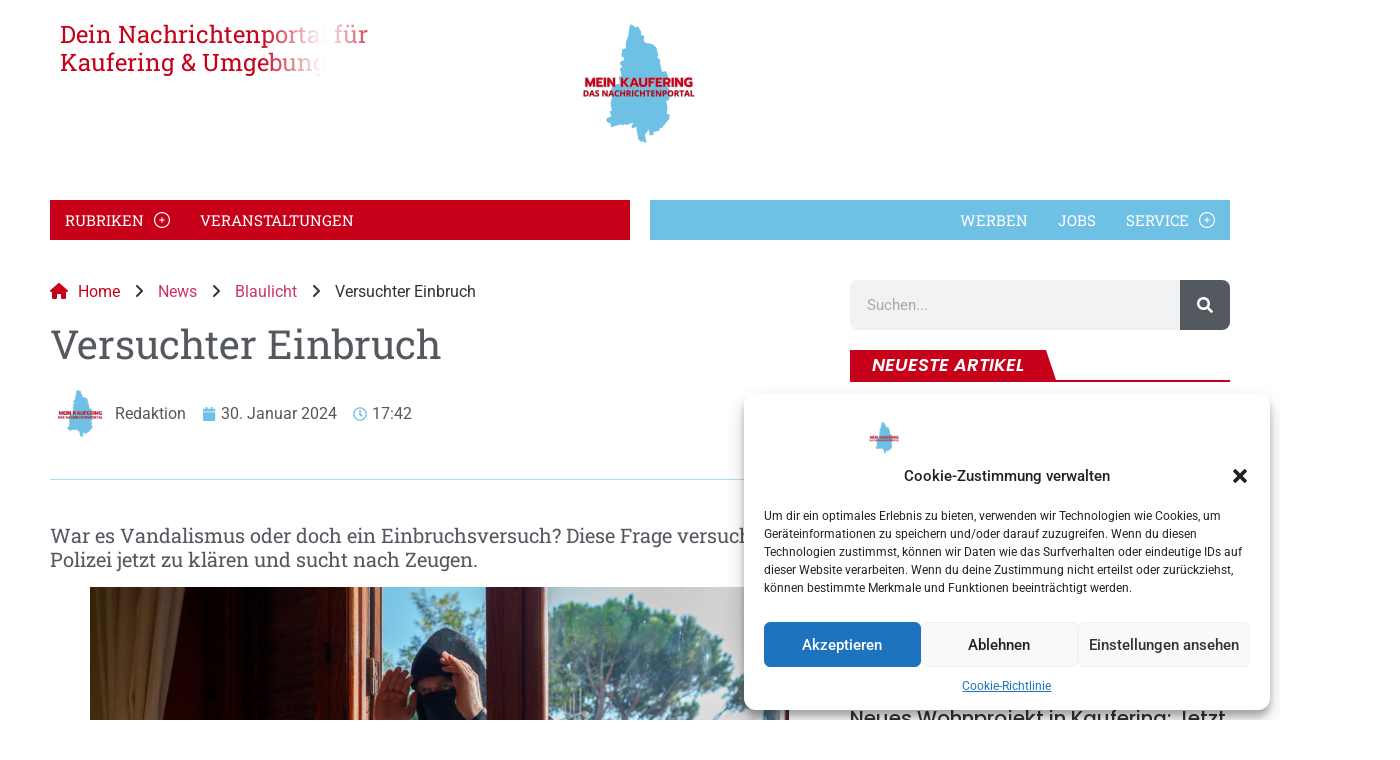

--- FILE ---
content_type: text/html; charset=UTF-8
request_url: https://mein-kaufering.de/versuchter-einbruch/
body_size: 62995
content:
<!doctype html><html dir="ltr" lang="de" prefix="og: https://ogp.me/ns#"><head><meta charset="UTF-8"><meta name="viewport" content="width=device-width, initial-scale=1"><link rel="profile" href="https://gmpg.org/xfn/11"><title>Versuchter Einbruch - Mein Kaufering</title><style>img:is([sizes="auto" i], [sizes^="auto," i]) { contain-intrinsic-size: 3000px 1500px }</style><meta name="description" content="War es Vandalismus oder doch ein Einbruchsversuch? Diese Frage versucht die Polizei jetzt zu klären und sucht nach Zeugen." /><meta name="robots" content="max-image-preview:large" /><meta name="keywords" content="einbruch,kaufering,kaufering aktuell,polizei" /><link rel="canonical" href="https://mein-kaufering.de/versuchter-einbruch/" /><meta name="generator" content="All in One SEO Pro (AIOSEO) 4.7.3" /><meta property="og:locale" content="de_DE" /><meta property="og:site_name" content="Mein Kaufering - Deine kostenlose Nachrichtenquelle" /><meta property="og:type" content="article" /><meta property="og:title" content="Versuchter Einbruch - Mein Kaufering" /><meta property="og:description" content="War es Vandalismus oder doch ein Einbruchsversuch? Diese Frage versucht die Polizei jetzt zu klären und sucht nach Zeugen." /><meta property="og:url" content="https://mein-kaufering.de/versuchter-einbruch/" /><meta property="og:image" content="https://mein-kaufering.de/wp-content/uploads/2024/01/Stock_Vista_Einbrecher.jpeg" /><meta property="og:image:secure_url" content="https://mein-kaufering.de/wp-content/uploads/2024/01/Stock_Vista_Einbrecher.jpeg" /><meta property="og:image:width" content="1600" /><meta property="og:image:height" content="850" /><meta property="article:tag" content="einbruch" /><meta property="article:tag" content="kaufering" /><meta property="article:tag" content="kaufering aktuell" /><meta property="article:tag" content="polizei" /><meta property="article:tag" content="blaulicht" /><meta property="article:published_time" content="2024-01-30T16:42:58+00:00" /><meta property="article:modified_time" content="2024-01-30T16:43:07+00:00" /><meta property="article:publisher" content="https://www.facebook.com/meinkaufering" /><meta name="twitter:card" content="summary" /><meta name="twitter:site" content="@meinkaufering" /><meta name="twitter:title" content="Versuchter Einbruch - Mein Kaufering" /><meta name="twitter:description" content="War es Vandalismus oder doch ein Einbruchsversuch? Diese Frage versucht die Polizei jetzt zu klären und sucht nach Zeugen." /><meta name="twitter:creator" content="@meinkaufering" /><meta name="twitter:image" content="https://mein-kaufering.de/wp-content/uploads/2024/01/Stock_Vista_Einbrecher.jpeg" /> <script type="application/ld+json" class="aioseo-schema">{"@context":"https:\/\/schema.org","@graph":[{"@type":"BlogPosting","@id":"https:\/\/mein-kaufering.de\/versuchter-einbruch\/#blogposting","name":"Versuchter Einbruch - Mein Kaufering","headline":"Versuchter Einbruch","author":{"@id":"https:\/\/mein-kaufering.de\/author\/redaktion\/#author"},"publisher":{"@id":"https:\/\/mein-kaufering.de\/#organization"},"image":{"@type":"ImageObject","url":"https:\/\/mein-kaufering.de\/wp-content\/uploads\/2024\/01\/Stock_Vista_Einbrecher.jpeg","width":1600,"height":850},"datePublished":"2024-01-30T17:42:58+01:00","dateModified":"2024-01-30T17:43:07+01:00","inLanguage":"de-DE","mainEntityOfPage":{"@id":"https:\/\/mein-kaufering.de\/versuchter-einbruch\/#webpage"},"isPartOf":{"@id":"https:\/\/mein-kaufering.de\/versuchter-einbruch\/#webpage"},"articleSection":"Blaulicht, Einbruch, Kaufering, Kaufering aktuell, Polizei"},{"@type":"BreadcrumbList","@id":"https:\/\/mein-kaufering.de\/versuchter-einbruch\/#breadcrumblist","itemListElement":[{"@type":"ListItem","@id":"https:\/\/mein-kaufering.de\/#listItem","position":1,"name":"Startseite","item":"https:\/\/mein-kaufering.de\/","nextItem":"https:\/\/mein-kaufering.de\/versuchter-einbruch\/#listItem"},{"@type":"ListItem","@id":"https:\/\/mein-kaufering.de\/versuchter-einbruch\/#listItem","position":2,"name":"Versuchter Einbruch","previousItem":"https:\/\/mein-kaufering.de\/#listItem"}]},{"@type":"Organization","@id":"https:\/\/mein-kaufering.de\/#organization","name":"Wertach Media Jeremy Rizer","description":"Deine kostenlose Nachrichtenquelle","url":"https:\/\/mein-kaufering.de\/","email":"hallo@wertach-media.de","telephone":"+4981913314270","logo":{"@type":"ImageObject","url":"https:\/\/mein-kaufering.de\/wp-content\/uploads\/2022\/02\/cropped-cropped-LOGO-Mein-Kaufering-Blau.png","@id":"https:\/\/mein-kaufering.de\/versuchter-einbruch\/#organizationLogo","width":512,"height":512},"image":{"@id":"https:\/\/mein-kaufering.de\/versuchter-einbruch\/#organizationLogo"},"sameAs":["https:\/\/www.facebook.com\/meinkaufering","https:\/\/twitter.com\/meinkaufering","https:\/\/www.instagram.com\/meinkaufering\/"],"address":{"@id":"https:\/\/mein-kaufering.de\/#postaladdress","@type":"PostalAddress","streetAddress":"Rudolf-Diesel-Str. 7b,","postalCode":"86899","addressLocality":"Landsberg","addressRegion":"Bayern","addressCountry":"DE"}},{"@type":"Person","@id":"https:\/\/mein-kaufering.de\/author\/redaktion\/#author","url":"https:\/\/mein-kaufering.de\/author\/redaktion\/","name":"Redaktion","image":{"@type":"ImageObject","@id":"https:\/\/mein-kaufering.de\/versuchter-einbruch\/#authorImage","url":"https:\/\/mein-kaufering.de\/wp-content\/uploads\/2022\/02\/cropped-cropped-LOGO-Mein-Kaufering-Blau-96x96.png","width":96,"height":96,"caption":"Redaktion"}},{"@type":"WebPage","@id":"https:\/\/mein-kaufering.de\/versuchter-einbruch\/#webpage","url":"https:\/\/mein-kaufering.de\/versuchter-einbruch\/","name":"Versuchter Einbruch - Mein Kaufering","description":"War es Vandalismus oder doch ein Einbruchsversuch? Diese Frage versucht die Polizei jetzt zu kl\u00e4ren und sucht nach Zeugen.","inLanguage":"de-DE","isPartOf":{"@id":"https:\/\/mein-kaufering.de\/#website"},"breadcrumb":{"@id":"https:\/\/mein-kaufering.de\/versuchter-einbruch\/#breadcrumblist"},"author":{"@id":"https:\/\/mein-kaufering.de\/author\/redaktion\/#author"},"creator":{"@id":"https:\/\/mein-kaufering.de\/author\/redaktion\/#author"},"image":{"@type":"ImageObject","url":"https:\/\/mein-kaufering.de\/wp-content\/uploads\/2024\/01\/Stock_Vista_Einbrecher.jpeg","@id":"https:\/\/mein-kaufering.de\/versuchter-einbruch\/#mainImage","width":1600,"height":850},"primaryImageOfPage":{"@id":"https:\/\/mein-kaufering.de\/versuchter-einbruch\/#mainImage"},"datePublished":"2024-01-30T17:42:58+01:00","dateModified":"2024-01-30T17:43:07+01:00"},{"@type":"WebSite","@id":"https:\/\/mein-kaufering.de\/#website","url":"https:\/\/mein-kaufering.de\/","name":"Mein Kaufering","description":"Deine kostenlose Nachrichtenquelle","inLanguage":"de-DE","publisher":{"@id":"https:\/\/mein-kaufering.de\/#organization"}}]}</script> <link rel='dns-prefetch' href='//maps.googleapis.com' /><link rel="alternate" type="application/rss+xml" title="Mein Kaufering &raquo; Feed" href="https://mein-kaufering.de/feed/" /> <script defer src="[data-uri]"></script> <!--noptimize--><script id="kaufe-ready">
			window.advanced_ads_ready=function(e,a){a=a||"complete";var d=function(e){return"interactive"===a?"loading"!==e:"complete"===e};d(document.readyState)?e():document.addEventListener("readystatechange",(function(a){d(a.target.readyState)&&e()}),{once:"interactive"===a})},window.advanced_ads_ready_queue=window.advanced_ads_ready_queue||[];		</script>
		<!--/noptimize--><link rel='stylesheet' id='mec-advanced-organizer-style-css' href='https://mein-kaufering.de/wp-content/cache/autoptimize/css/autoptimize_single_89de506e4434032bee64a771aac1f524.css?r=1763952494&#038;ver=6.8.3' media='all' /><link rel='stylesheet' id='mec-select2-style-css' href='https://mein-kaufering.de/wp-content/plugins/modern-events-calendar/assets/packages/select2/select2.min.css?ver=7.19.0' media='all' /><link rel='stylesheet' id='mec-font-icons-css' href='https://mein-kaufering.de/wp-content/cache/autoptimize/css/autoptimize_single_a6133545808891995d376d84d0886139.css?ver=7.19.0' media='all' /><link rel='stylesheet' id='mec-frontend-style-css' href='https://mein-kaufering.de/wp-content/plugins/modern-events-calendar/assets/css/frontend.min.css?ver=7.19.0' media='all' /><link rel='stylesheet' id='mec-tooltip-style-css' href='https://mein-kaufering.de/wp-content/cache/autoptimize/css/autoptimize_single_b15ef24270546e5fe896d3ea387ea134.css?ver=7.19.0' media='all' /><link rel='stylesheet' id='mec-tooltip-shadow-style-css' href='https://mein-kaufering.de/wp-content/plugins/modern-events-calendar/assets/packages/tooltip/tooltipster-sideTip-shadow.min.css?ver=7.19.0' media='all' /><link rel='stylesheet' id='featherlight-css' href='https://mein-kaufering.de/wp-content/cache/autoptimize/css/autoptimize_single_513382a9289a46f26896cd7c42ae34dc.css?ver=7.19.0' media='all' /><link rel='stylesheet' id='mec-lity-style-css' href='https://mein-kaufering.de/wp-content/plugins/modern-events-calendar/assets/packages/lity/lity.min.css?ver=7.19.0' media='all' /><link rel='stylesheet' id='mec-general-calendar-style-css' href='https://mein-kaufering.de/wp-content/cache/autoptimize/css/autoptimize_single_9672918567ade9e4391f6391ad3620d8.css?ver=7.19.0' media='all' /><link rel='stylesheet' id='dashicons-css' href='https://mein-kaufering.de/wp-includes/css/dashicons.min.css?ver=6.8.3' media='all' /><link rel='stylesheet' id='post-views-counter-frontend-css' href='https://mein-kaufering.de/wp-content/plugins/post-views-counter/css/frontend.min.css?ver=1.5.8' media='all' /><link rel='stylesheet' id='premium-addons-css' href='https://mein-kaufering.de/wp-content/plugins/premium-addons-for-elementor/assets/frontend/min-css/premium-addons.min.css?ver=4.10.62' media='all' /><link rel='stylesheet' id='premium-pro-css' href='https://mein-kaufering.de/wp-content/plugins/premium-addons-pro/assets/frontend/min-css/premium-addons.min.css?ver=2.9.29' media='all' /><link rel='stylesheet' id='anwp-pg-styles-css' href='https://mein-kaufering.de/wp-content/plugins/anwp-post-grid-for-elementor/public/css/styles.min.css?ver=1.3.3' media='all' /><style id='wp-emoji-styles-inline-css'>img.wp-smiley, img.emoji {
		display: inline !important;
		border: none !important;
		box-shadow: none !important;
		height: 1em !important;
		width: 1em !important;
		margin: 0 0.07em !important;
		vertical-align: -0.1em !important;
		background: none !important;
		padding: 0 !important;
	}</style><link rel='stylesheet' id='wp-block-library-css' href='https://mein-kaufering.de/wp-includes/css/dist/block-library/style.min.css?ver=6.8.3' media='all' /><style id='ideabox-toc-style-inline-css'>html{scroll-behavior:auto !important}.ib-toc-container .ib-toc-icon-collapse,.ib-toc-container .ib-toc-icon-expand{display:none;height:20px;line-height:1}.ib-toc-container .ib-toc-icon-collapse svg,.ib-toc-container .ib-toc-icon-expand svg{fill:var(--fill)}.ib-toc-container.ib-toc-expanded .ib-toc-icon-collapse{display:inline}.ib-toc-container.ib-toc-collapsed .ib-toc-icon-expand{display:inline}.ib-toc-container .ib-toc-header{padding:10px 20px;display:flex;flex-direction:row;justify-content:space-between;align-items:center;cursor:pointer}.ib-toc-container .ib-toc-header .ib-toc-header-right{display:flex}.ib-toc-container .ib-toc-body{padding:20px}.ib-toc-container .ib-toc-separator{height:1px;background-color:#333}.ib-toc-container .ib-toc-anchors{margin:0;padding:0}.ib-toc-container .ib-toc-anchors ul,.ib-toc-container .ib-toc-anchors ol{padding-left:45px}.ib-toc-container .ib-toc-anchors li{margin-top:var(--listSpacing)}.ib-toc-container .ib-toc-anchors>li:first-of-type{margin-top:0}.ib-toc-container .ib-toc-anchors a{color:var(--linkColor)}.ib-toc-container ol{list-style:none !important;counter-reset:item}.ib-toc-container ol li{counter-increment:item}.ib-toc-container ol li:before{content:counters(item, ".") " ";display:inline-block;margin-right:.5em;text-align:right}.ib-toc-container ol.ib-toc-anchors>li:before{content:counters(item, ".") ". "}</style><style id='global-styles-inline-css'>:root{--wp--preset--aspect-ratio--square: 1;--wp--preset--aspect-ratio--4-3: 4/3;--wp--preset--aspect-ratio--3-4: 3/4;--wp--preset--aspect-ratio--3-2: 3/2;--wp--preset--aspect-ratio--2-3: 2/3;--wp--preset--aspect-ratio--16-9: 16/9;--wp--preset--aspect-ratio--9-16: 9/16;--wp--preset--color--black: #000000;--wp--preset--color--cyan-bluish-gray: #abb8c3;--wp--preset--color--white: #ffffff;--wp--preset--color--pale-pink: #f78da7;--wp--preset--color--vivid-red: #cf2e2e;--wp--preset--color--luminous-vivid-orange: #ff6900;--wp--preset--color--luminous-vivid-amber: #fcb900;--wp--preset--color--light-green-cyan: #7bdcb5;--wp--preset--color--vivid-green-cyan: #00d084;--wp--preset--color--pale-cyan-blue: #8ed1fc;--wp--preset--color--vivid-cyan-blue: #0693e3;--wp--preset--color--vivid-purple: #9b51e0;--wp--preset--gradient--vivid-cyan-blue-to-vivid-purple: linear-gradient(135deg,rgba(6,147,227,1) 0%,rgb(155,81,224) 100%);--wp--preset--gradient--light-green-cyan-to-vivid-green-cyan: linear-gradient(135deg,rgb(122,220,180) 0%,rgb(0,208,130) 100%);--wp--preset--gradient--luminous-vivid-amber-to-luminous-vivid-orange: linear-gradient(135deg,rgba(252,185,0,1) 0%,rgba(255,105,0,1) 100%);--wp--preset--gradient--luminous-vivid-orange-to-vivid-red: linear-gradient(135deg,rgba(255,105,0,1) 0%,rgb(207,46,46) 100%);--wp--preset--gradient--very-light-gray-to-cyan-bluish-gray: linear-gradient(135deg,rgb(238,238,238) 0%,rgb(169,184,195) 100%);--wp--preset--gradient--cool-to-warm-spectrum: linear-gradient(135deg,rgb(74,234,220) 0%,rgb(151,120,209) 20%,rgb(207,42,186) 40%,rgb(238,44,130) 60%,rgb(251,105,98) 80%,rgb(254,248,76) 100%);--wp--preset--gradient--blush-light-purple: linear-gradient(135deg,rgb(255,206,236) 0%,rgb(152,150,240) 100%);--wp--preset--gradient--blush-bordeaux: linear-gradient(135deg,rgb(254,205,165) 0%,rgb(254,45,45) 50%,rgb(107,0,62) 100%);--wp--preset--gradient--luminous-dusk: linear-gradient(135deg,rgb(255,203,112) 0%,rgb(199,81,192) 50%,rgb(65,88,208) 100%);--wp--preset--gradient--pale-ocean: linear-gradient(135deg,rgb(255,245,203) 0%,rgb(182,227,212) 50%,rgb(51,167,181) 100%);--wp--preset--gradient--electric-grass: linear-gradient(135deg,rgb(202,248,128) 0%,rgb(113,206,126) 100%);--wp--preset--gradient--midnight: linear-gradient(135deg,rgb(2,3,129) 0%,rgb(40,116,252) 100%);--wp--preset--font-size--small: 13px;--wp--preset--font-size--medium: 20px;--wp--preset--font-size--large: 36px;--wp--preset--font-size--x-large: 42px;--wp--preset--spacing--20: 0.44rem;--wp--preset--spacing--30: 0.67rem;--wp--preset--spacing--40: 1rem;--wp--preset--spacing--50: 1.5rem;--wp--preset--spacing--60: 2.25rem;--wp--preset--spacing--70: 3.38rem;--wp--preset--spacing--80: 5.06rem;--wp--preset--shadow--natural: 6px 6px 9px rgba(0, 0, 0, 0.2);--wp--preset--shadow--deep: 12px 12px 50px rgba(0, 0, 0, 0.4);--wp--preset--shadow--sharp: 6px 6px 0px rgba(0, 0, 0, 0.2);--wp--preset--shadow--outlined: 6px 6px 0px -3px rgba(255, 255, 255, 1), 6px 6px rgba(0, 0, 0, 1);--wp--preset--shadow--crisp: 6px 6px 0px rgba(0, 0, 0, 1);}:root { --wp--style--global--content-size: 800px;--wp--style--global--wide-size: 1200px; }:where(body) { margin: 0; }.wp-site-blocks > .alignleft { float: left; margin-right: 2em; }.wp-site-blocks > .alignright { float: right; margin-left: 2em; }.wp-site-blocks > .aligncenter { justify-content: center; margin-left: auto; margin-right: auto; }:where(.wp-site-blocks) > * { margin-block-start: 24px; margin-block-end: 0; }:where(.wp-site-blocks) > :first-child { margin-block-start: 0; }:where(.wp-site-blocks) > :last-child { margin-block-end: 0; }:root { --wp--style--block-gap: 24px; }:root :where(.is-layout-flow) > :first-child{margin-block-start: 0;}:root :where(.is-layout-flow) > :last-child{margin-block-end: 0;}:root :where(.is-layout-flow) > *{margin-block-start: 24px;margin-block-end: 0;}:root :where(.is-layout-constrained) > :first-child{margin-block-start: 0;}:root :where(.is-layout-constrained) > :last-child{margin-block-end: 0;}:root :where(.is-layout-constrained) > *{margin-block-start: 24px;margin-block-end: 0;}:root :where(.is-layout-flex){gap: 24px;}:root :where(.is-layout-grid){gap: 24px;}.is-layout-flow > .alignleft{float: left;margin-inline-start: 0;margin-inline-end: 2em;}.is-layout-flow > .alignright{float: right;margin-inline-start: 2em;margin-inline-end: 0;}.is-layout-flow > .aligncenter{margin-left: auto !important;margin-right: auto !important;}.is-layout-constrained > .alignleft{float: left;margin-inline-start: 0;margin-inline-end: 2em;}.is-layout-constrained > .alignright{float: right;margin-inline-start: 2em;margin-inline-end: 0;}.is-layout-constrained > .aligncenter{margin-left: auto !important;margin-right: auto !important;}.is-layout-constrained > :where(:not(.alignleft):not(.alignright):not(.alignfull)){max-width: var(--wp--style--global--content-size);margin-left: auto !important;margin-right: auto !important;}.is-layout-constrained > .alignwide{max-width: var(--wp--style--global--wide-size);}body .is-layout-flex{display: flex;}.is-layout-flex{flex-wrap: wrap;align-items: center;}.is-layout-flex > :is(*, div){margin: 0;}body .is-layout-grid{display: grid;}.is-layout-grid > :is(*, div){margin: 0;}body{padding-top: 0px;padding-right: 0px;padding-bottom: 0px;padding-left: 0px;}a:where(:not(.wp-element-button)){text-decoration: underline;}:root :where(.wp-element-button, .wp-block-button__link){background-color: #32373c;border-width: 0;color: #fff;font-family: inherit;font-size: inherit;line-height: inherit;padding: calc(0.667em + 2px) calc(1.333em + 2px);text-decoration: none;}.has-black-color{color: var(--wp--preset--color--black) !important;}.has-cyan-bluish-gray-color{color: var(--wp--preset--color--cyan-bluish-gray) !important;}.has-white-color{color: var(--wp--preset--color--white) !important;}.has-pale-pink-color{color: var(--wp--preset--color--pale-pink) !important;}.has-vivid-red-color{color: var(--wp--preset--color--vivid-red) !important;}.has-luminous-vivid-orange-color{color: var(--wp--preset--color--luminous-vivid-orange) !important;}.has-luminous-vivid-amber-color{color: var(--wp--preset--color--luminous-vivid-amber) !important;}.has-light-green-cyan-color{color: var(--wp--preset--color--light-green-cyan) !important;}.has-vivid-green-cyan-color{color: var(--wp--preset--color--vivid-green-cyan) !important;}.has-pale-cyan-blue-color{color: var(--wp--preset--color--pale-cyan-blue) !important;}.has-vivid-cyan-blue-color{color: var(--wp--preset--color--vivid-cyan-blue) !important;}.has-vivid-purple-color{color: var(--wp--preset--color--vivid-purple) !important;}.has-black-background-color{background-color: var(--wp--preset--color--black) !important;}.has-cyan-bluish-gray-background-color{background-color: var(--wp--preset--color--cyan-bluish-gray) !important;}.has-white-background-color{background-color: var(--wp--preset--color--white) !important;}.has-pale-pink-background-color{background-color: var(--wp--preset--color--pale-pink) !important;}.has-vivid-red-background-color{background-color: var(--wp--preset--color--vivid-red) !important;}.has-luminous-vivid-orange-background-color{background-color: var(--wp--preset--color--luminous-vivid-orange) !important;}.has-luminous-vivid-amber-background-color{background-color: var(--wp--preset--color--luminous-vivid-amber) !important;}.has-light-green-cyan-background-color{background-color: var(--wp--preset--color--light-green-cyan) !important;}.has-vivid-green-cyan-background-color{background-color: var(--wp--preset--color--vivid-green-cyan) !important;}.has-pale-cyan-blue-background-color{background-color: var(--wp--preset--color--pale-cyan-blue) !important;}.has-vivid-cyan-blue-background-color{background-color: var(--wp--preset--color--vivid-cyan-blue) !important;}.has-vivid-purple-background-color{background-color: var(--wp--preset--color--vivid-purple) !important;}.has-black-border-color{border-color: var(--wp--preset--color--black) !important;}.has-cyan-bluish-gray-border-color{border-color: var(--wp--preset--color--cyan-bluish-gray) !important;}.has-white-border-color{border-color: var(--wp--preset--color--white) !important;}.has-pale-pink-border-color{border-color: var(--wp--preset--color--pale-pink) !important;}.has-vivid-red-border-color{border-color: var(--wp--preset--color--vivid-red) !important;}.has-luminous-vivid-orange-border-color{border-color: var(--wp--preset--color--luminous-vivid-orange) !important;}.has-luminous-vivid-amber-border-color{border-color: var(--wp--preset--color--luminous-vivid-amber) !important;}.has-light-green-cyan-border-color{border-color: var(--wp--preset--color--light-green-cyan) !important;}.has-vivid-green-cyan-border-color{border-color: var(--wp--preset--color--vivid-green-cyan) !important;}.has-pale-cyan-blue-border-color{border-color: var(--wp--preset--color--pale-cyan-blue) !important;}.has-vivid-cyan-blue-border-color{border-color: var(--wp--preset--color--vivid-cyan-blue) !important;}.has-vivid-purple-border-color{border-color: var(--wp--preset--color--vivid-purple) !important;}.has-vivid-cyan-blue-to-vivid-purple-gradient-background{background: var(--wp--preset--gradient--vivid-cyan-blue-to-vivid-purple) !important;}.has-light-green-cyan-to-vivid-green-cyan-gradient-background{background: var(--wp--preset--gradient--light-green-cyan-to-vivid-green-cyan) !important;}.has-luminous-vivid-amber-to-luminous-vivid-orange-gradient-background{background: var(--wp--preset--gradient--luminous-vivid-amber-to-luminous-vivid-orange) !important;}.has-luminous-vivid-orange-to-vivid-red-gradient-background{background: var(--wp--preset--gradient--luminous-vivid-orange-to-vivid-red) !important;}.has-very-light-gray-to-cyan-bluish-gray-gradient-background{background: var(--wp--preset--gradient--very-light-gray-to-cyan-bluish-gray) !important;}.has-cool-to-warm-spectrum-gradient-background{background: var(--wp--preset--gradient--cool-to-warm-spectrum) !important;}.has-blush-light-purple-gradient-background{background: var(--wp--preset--gradient--blush-light-purple) !important;}.has-blush-bordeaux-gradient-background{background: var(--wp--preset--gradient--blush-bordeaux) !important;}.has-luminous-dusk-gradient-background{background: var(--wp--preset--gradient--luminous-dusk) !important;}.has-pale-ocean-gradient-background{background: var(--wp--preset--gradient--pale-ocean) !important;}.has-electric-grass-gradient-background{background: var(--wp--preset--gradient--electric-grass) !important;}.has-midnight-gradient-background{background: var(--wp--preset--gradient--midnight) !important;}.has-small-font-size{font-size: var(--wp--preset--font-size--small) !important;}.has-medium-font-size{font-size: var(--wp--preset--font-size--medium) !important;}.has-large-font-size{font-size: var(--wp--preset--font-size--large) !important;}.has-x-large-font-size{font-size: var(--wp--preset--font-size--x-large) !important;}
:root :where(.wp-block-pullquote){font-size: 1.5em;line-height: 1.6;}</style><link rel='stylesheet' id='foobox-free-min-css' href='https://mein-kaufering.de/wp-content/plugins/foobox-image-lightbox/free/css/foobox.free.min.css?ver=2.7.35' media='all' /><link rel='stylesheet' id='buttons-css' href='https://mein-kaufering.de/wp-includes/css/buttons.min.css?ver=6.8.3' media='all' /><link rel='stylesheet' id='mediaelement-css' href='https://mein-kaufering.de/wp-includes/js/mediaelement/mediaelementplayer-legacy.min.css?ver=4.2.17' media='all' /><link rel='stylesheet' id='wp-mediaelement-css' href='https://mein-kaufering.de/wp-includes/js/mediaelement/wp-mediaelement.min.css?ver=6.8.3' media='all' /><link rel='stylesheet' id='media-views-css' href='https://mein-kaufering.de/wp-includes/css/media-views.min.css?ver=6.8.3' media='all' /><link rel='stylesheet' id='imgareaselect-css' href='https://mein-kaufering.de/wp-content/cache/autoptimize/css/autoptimize_single_7d28cad92829b3d633a087b5f3b595af.css?ver=0.9.8' media='all' /><link rel='stylesheet' id='mec-ud-style-css' href='https://mein-kaufering.de/wp-content/cache/autoptimize/css/autoptimize_single_c38152aa877ce7583a9a6b05f1a4c89f.css?ver=6.8.3' media='all' /><link rel='stylesheet' id='toc-screen-css' href='https://mein-kaufering.de/wp-content/plugins/table-of-contents-plus/screen.min.css?ver=2411.1' media='all' /><link rel='stylesheet' id='cmplz-general-css' href='https://mein-kaufering.de/wp-content/plugins/complianz-gdpr-premium/assets/css/cookieblocker.min.css?ver=1730638577' media='all' /><link rel='stylesheet' id='parent-style-css' href='https://mein-kaufering.de/wp-content/cache/autoptimize/css/autoptimize_single_7f137949896860b1db4e6eea96b9d0ad.css?ver=6.8.3' media='all' /><link rel='stylesheet' id='child-style-css' href='https://mein-kaufering.de/wp-content/cache/autoptimize/css/autoptimize_single_7fe8bed3453135e8869e403c6a284cc8.css?ver=6.8.3' media='all' /><link rel='stylesheet' id='fhw_themename_fontawesome-css' href='https://mein-kaufering.de/wp-content/themes/meinkaufering/fonts/fontawesome/css/all.min.css?ver=6.8.3' media='all' /><link rel='stylesheet' id='hello-elementor-css' href='https://mein-kaufering.de/wp-content/themes/hello-elementor/style.min.css?ver=3.4.1' media='all' /><link rel='stylesheet' id='hello-elementor-theme-style-css' href='https://mein-kaufering.de/wp-content/themes/hello-elementor/theme.min.css?ver=3.4.1' media='all' /><link rel='stylesheet' id='hello-elementor-header-footer-css' href='https://mein-kaufering.de/wp-content/themes/hello-elementor/header-footer.min.css?ver=3.4.1' media='all' /><link rel='stylesheet' id='elementor-frontend-css' href='https://mein-kaufering.de/wp-content/uploads/elementor/css/custom-frontend.min.css?ver=1747064502' media='all' /><style id='elementor-frontend-inline-css'>@-webkit-keyframes ha_fadeIn{0%{opacity:0}to{opacity:1}}@keyframes ha_fadeIn{0%{opacity:0}to{opacity:1}}@-webkit-keyframes ha_zoomIn{0%{opacity:0;-webkit-transform:scale3d(.3,.3,.3);transform:scale3d(.3,.3,.3)}50%{opacity:1}}@keyframes ha_zoomIn{0%{opacity:0;-webkit-transform:scale3d(.3,.3,.3);transform:scale3d(.3,.3,.3)}50%{opacity:1}}@-webkit-keyframes ha_rollIn{0%{opacity:0;-webkit-transform:translate3d(-100%,0,0) rotate3d(0,0,1,-120deg);transform:translate3d(-100%,0,0) rotate3d(0,0,1,-120deg)}to{opacity:1}}@keyframes ha_rollIn{0%{opacity:0;-webkit-transform:translate3d(-100%,0,0) rotate3d(0,0,1,-120deg);transform:translate3d(-100%,0,0) rotate3d(0,0,1,-120deg)}to{opacity:1}}@-webkit-keyframes ha_bounce{0%,20%,53%,to{-webkit-animation-timing-function:cubic-bezier(.215,.61,.355,1);animation-timing-function:cubic-bezier(.215,.61,.355,1)}40%,43%{-webkit-transform:translate3d(0,-30px,0) scaleY(1.1);transform:translate3d(0,-30px,0) scaleY(1.1);-webkit-animation-timing-function:cubic-bezier(.755,.05,.855,.06);animation-timing-function:cubic-bezier(.755,.05,.855,.06)}70%{-webkit-transform:translate3d(0,-15px,0) scaleY(1.05);transform:translate3d(0,-15px,0) scaleY(1.05);-webkit-animation-timing-function:cubic-bezier(.755,.05,.855,.06);animation-timing-function:cubic-bezier(.755,.05,.855,.06)}80%{-webkit-transition-timing-function:cubic-bezier(.215,.61,.355,1);transition-timing-function:cubic-bezier(.215,.61,.355,1);-webkit-transform:translate3d(0,0,0) scaleY(.95);transform:translate3d(0,0,0) scaleY(.95)}90%{-webkit-transform:translate3d(0,-4px,0) scaleY(1.02);transform:translate3d(0,-4px,0) scaleY(1.02)}}@keyframes ha_bounce{0%,20%,53%,to{-webkit-animation-timing-function:cubic-bezier(.215,.61,.355,1);animation-timing-function:cubic-bezier(.215,.61,.355,1)}40%,43%{-webkit-transform:translate3d(0,-30px,0) scaleY(1.1);transform:translate3d(0,-30px,0) scaleY(1.1);-webkit-animation-timing-function:cubic-bezier(.755,.05,.855,.06);animation-timing-function:cubic-bezier(.755,.05,.855,.06)}70%{-webkit-transform:translate3d(0,-15px,0) scaleY(1.05);transform:translate3d(0,-15px,0) scaleY(1.05);-webkit-animation-timing-function:cubic-bezier(.755,.05,.855,.06);animation-timing-function:cubic-bezier(.755,.05,.855,.06)}80%{-webkit-transition-timing-function:cubic-bezier(.215,.61,.355,1);transition-timing-function:cubic-bezier(.215,.61,.355,1);-webkit-transform:translate3d(0,0,0) scaleY(.95);transform:translate3d(0,0,0) scaleY(.95)}90%{-webkit-transform:translate3d(0,-4px,0) scaleY(1.02);transform:translate3d(0,-4px,0) scaleY(1.02)}}@-webkit-keyframes ha_bounceIn{0%,20%,40%,60%,80%,to{-webkit-animation-timing-function:cubic-bezier(.215,.61,.355,1);animation-timing-function:cubic-bezier(.215,.61,.355,1)}0%{opacity:0;-webkit-transform:scale3d(.3,.3,.3);transform:scale3d(.3,.3,.3)}20%{-webkit-transform:scale3d(1.1,1.1,1.1);transform:scale3d(1.1,1.1,1.1)}40%{-webkit-transform:scale3d(.9,.9,.9);transform:scale3d(.9,.9,.9)}60%{opacity:1;-webkit-transform:scale3d(1.03,1.03,1.03);transform:scale3d(1.03,1.03,1.03)}80%{-webkit-transform:scale3d(.97,.97,.97);transform:scale3d(.97,.97,.97)}to{opacity:1}}@keyframes ha_bounceIn{0%,20%,40%,60%,80%,to{-webkit-animation-timing-function:cubic-bezier(.215,.61,.355,1);animation-timing-function:cubic-bezier(.215,.61,.355,1)}0%{opacity:0;-webkit-transform:scale3d(.3,.3,.3);transform:scale3d(.3,.3,.3)}20%{-webkit-transform:scale3d(1.1,1.1,1.1);transform:scale3d(1.1,1.1,1.1)}40%{-webkit-transform:scale3d(.9,.9,.9);transform:scale3d(.9,.9,.9)}60%{opacity:1;-webkit-transform:scale3d(1.03,1.03,1.03);transform:scale3d(1.03,1.03,1.03)}80%{-webkit-transform:scale3d(.97,.97,.97);transform:scale3d(.97,.97,.97)}to{opacity:1}}@-webkit-keyframes ha_flipInX{0%{opacity:0;-webkit-transform:perspective(400px) rotate3d(1,0,0,90deg);transform:perspective(400px) rotate3d(1,0,0,90deg);-webkit-animation-timing-function:ease-in;animation-timing-function:ease-in}40%{-webkit-transform:perspective(400px) rotate3d(1,0,0,-20deg);transform:perspective(400px) rotate3d(1,0,0,-20deg);-webkit-animation-timing-function:ease-in;animation-timing-function:ease-in}60%{opacity:1;-webkit-transform:perspective(400px) rotate3d(1,0,0,10deg);transform:perspective(400px) rotate3d(1,0,0,10deg)}80%{-webkit-transform:perspective(400px) rotate3d(1,0,0,-5deg);transform:perspective(400px) rotate3d(1,0,0,-5deg)}}@keyframes ha_flipInX{0%{opacity:0;-webkit-transform:perspective(400px) rotate3d(1,0,0,90deg);transform:perspective(400px) rotate3d(1,0,0,90deg);-webkit-animation-timing-function:ease-in;animation-timing-function:ease-in}40%{-webkit-transform:perspective(400px) rotate3d(1,0,0,-20deg);transform:perspective(400px) rotate3d(1,0,0,-20deg);-webkit-animation-timing-function:ease-in;animation-timing-function:ease-in}60%{opacity:1;-webkit-transform:perspective(400px) rotate3d(1,0,0,10deg);transform:perspective(400px) rotate3d(1,0,0,10deg)}80%{-webkit-transform:perspective(400px) rotate3d(1,0,0,-5deg);transform:perspective(400px) rotate3d(1,0,0,-5deg)}}@-webkit-keyframes ha_flipInY{0%{opacity:0;-webkit-transform:perspective(400px) rotate3d(0,1,0,90deg);transform:perspective(400px) rotate3d(0,1,0,90deg);-webkit-animation-timing-function:ease-in;animation-timing-function:ease-in}40%{-webkit-transform:perspective(400px) rotate3d(0,1,0,-20deg);transform:perspective(400px) rotate3d(0,1,0,-20deg);-webkit-animation-timing-function:ease-in;animation-timing-function:ease-in}60%{opacity:1;-webkit-transform:perspective(400px) rotate3d(0,1,0,10deg);transform:perspective(400px) rotate3d(0,1,0,10deg)}80%{-webkit-transform:perspective(400px) rotate3d(0,1,0,-5deg);transform:perspective(400px) rotate3d(0,1,0,-5deg)}}@keyframes ha_flipInY{0%{opacity:0;-webkit-transform:perspective(400px) rotate3d(0,1,0,90deg);transform:perspective(400px) rotate3d(0,1,0,90deg);-webkit-animation-timing-function:ease-in;animation-timing-function:ease-in}40%{-webkit-transform:perspective(400px) rotate3d(0,1,0,-20deg);transform:perspective(400px) rotate3d(0,1,0,-20deg);-webkit-animation-timing-function:ease-in;animation-timing-function:ease-in}60%{opacity:1;-webkit-transform:perspective(400px) rotate3d(0,1,0,10deg);transform:perspective(400px) rotate3d(0,1,0,10deg)}80%{-webkit-transform:perspective(400px) rotate3d(0,1,0,-5deg);transform:perspective(400px) rotate3d(0,1,0,-5deg)}}@-webkit-keyframes ha_swing{20%{-webkit-transform:rotate3d(0,0,1,15deg);transform:rotate3d(0,0,1,15deg)}40%{-webkit-transform:rotate3d(0,0,1,-10deg);transform:rotate3d(0,0,1,-10deg)}60%{-webkit-transform:rotate3d(0,0,1,5deg);transform:rotate3d(0,0,1,5deg)}80%{-webkit-transform:rotate3d(0,0,1,-5deg);transform:rotate3d(0,0,1,-5deg)}}@keyframes ha_swing{20%{-webkit-transform:rotate3d(0,0,1,15deg);transform:rotate3d(0,0,1,15deg)}40%{-webkit-transform:rotate3d(0,0,1,-10deg);transform:rotate3d(0,0,1,-10deg)}60%{-webkit-transform:rotate3d(0,0,1,5deg);transform:rotate3d(0,0,1,5deg)}80%{-webkit-transform:rotate3d(0,0,1,-5deg);transform:rotate3d(0,0,1,-5deg)}}@-webkit-keyframes ha_slideInDown{0%{visibility:visible;-webkit-transform:translate3d(0,-100%,0);transform:translate3d(0,-100%,0)}}@keyframes ha_slideInDown{0%{visibility:visible;-webkit-transform:translate3d(0,-100%,0);transform:translate3d(0,-100%,0)}}@-webkit-keyframes ha_slideInUp{0%{visibility:visible;-webkit-transform:translate3d(0,100%,0);transform:translate3d(0,100%,0)}}@keyframes ha_slideInUp{0%{visibility:visible;-webkit-transform:translate3d(0,100%,0);transform:translate3d(0,100%,0)}}@-webkit-keyframes ha_slideInLeft{0%{visibility:visible;-webkit-transform:translate3d(-100%,0,0);transform:translate3d(-100%,0,0)}}@keyframes ha_slideInLeft{0%{visibility:visible;-webkit-transform:translate3d(-100%,0,0);transform:translate3d(-100%,0,0)}}@-webkit-keyframes ha_slideInRight{0%{visibility:visible;-webkit-transform:translate3d(100%,0,0);transform:translate3d(100%,0,0)}}@keyframes ha_slideInRight{0%{visibility:visible;-webkit-transform:translate3d(100%,0,0);transform:translate3d(100%,0,0)}}.ha_fadeIn{-webkit-animation-name:ha_fadeIn;animation-name:ha_fadeIn}.ha_zoomIn{-webkit-animation-name:ha_zoomIn;animation-name:ha_zoomIn}.ha_rollIn{-webkit-animation-name:ha_rollIn;animation-name:ha_rollIn}.ha_bounce{-webkit-transform-origin:center bottom;-ms-transform-origin:center bottom;transform-origin:center bottom;-webkit-animation-name:ha_bounce;animation-name:ha_bounce}.ha_bounceIn{-webkit-animation-name:ha_bounceIn;animation-name:ha_bounceIn;-webkit-animation-duration:.75s;-webkit-animation-duration:calc(var(--animate-duration)*.75);animation-duration:.75s;animation-duration:calc(var(--animate-duration)*.75)}.ha_flipInX,.ha_flipInY{-webkit-animation-name:ha_flipInX;animation-name:ha_flipInX;-webkit-backface-visibility:visible!important;backface-visibility:visible!important}.ha_flipInY{-webkit-animation-name:ha_flipInY;animation-name:ha_flipInY}.ha_swing{-webkit-transform-origin:top center;-ms-transform-origin:top center;transform-origin:top center;-webkit-animation-name:ha_swing;animation-name:ha_swing}.ha_slideInDown{-webkit-animation-name:ha_slideInDown;animation-name:ha_slideInDown}.ha_slideInUp{-webkit-animation-name:ha_slideInUp;animation-name:ha_slideInUp}.ha_slideInLeft{-webkit-animation-name:ha_slideInLeft;animation-name:ha_slideInLeft}.ha_slideInRight{-webkit-animation-name:ha_slideInRight;animation-name:ha_slideInRight}.ha-css-transform-yes{-webkit-transition-duration:var(--ha-tfx-transition-duration, .2s);transition-duration:var(--ha-tfx-transition-duration, .2s);-webkit-transition-property:-webkit-transform;transition-property:transform;transition-property:transform,-webkit-transform;-webkit-transform:translate(var(--ha-tfx-translate-x, 0),var(--ha-tfx-translate-y, 0)) scale(var(--ha-tfx-scale-x, 1),var(--ha-tfx-scale-y, 1)) skew(var(--ha-tfx-skew-x, 0),var(--ha-tfx-skew-y, 0)) rotateX(var(--ha-tfx-rotate-x, 0)) rotateY(var(--ha-tfx-rotate-y, 0)) rotateZ(var(--ha-tfx-rotate-z, 0));transform:translate(var(--ha-tfx-translate-x, 0),var(--ha-tfx-translate-y, 0)) scale(var(--ha-tfx-scale-x, 1),var(--ha-tfx-scale-y, 1)) skew(var(--ha-tfx-skew-x, 0),var(--ha-tfx-skew-y, 0)) rotateX(var(--ha-tfx-rotate-x, 0)) rotateY(var(--ha-tfx-rotate-y, 0)) rotateZ(var(--ha-tfx-rotate-z, 0))}.ha-css-transform-yes:hover{-webkit-transform:translate(var(--ha-tfx-translate-x-hover, var(--ha-tfx-translate-x, 0)),var(--ha-tfx-translate-y-hover, var(--ha-tfx-translate-y, 0))) scale(var(--ha-tfx-scale-x-hover, var(--ha-tfx-scale-x, 1)),var(--ha-tfx-scale-y-hover, var(--ha-tfx-scale-y, 1))) skew(var(--ha-tfx-skew-x-hover, var(--ha-tfx-skew-x, 0)),var(--ha-tfx-skew-y-hover, var(--ha-tfx-skew-y, 0))) rotateX(var(--ha-tfx-rotate-x-hover, var(--ha-tfx-rotate-x, 0))) rotateY(var(--ha-tfx-rotate-y-hover, var(--ha-tfx-rotate-y, 0))) rotateZ(var(--ha-tfx-rotate-z-hover, var(--ha-tfx-rotate-z, 0)));transform:translate(var(--ha-tfx-translate-x-hover, var(--ha-tfx-translate-x, 0)),var(--ha-tfx-translate-y-hover, var(--ha-tfx-translate-y, 0))) scale(var(--ha-tfx-scale-x-hover, var(--ha-tfx-scale-x, 1)),var(--ha-tfx-scale-y-hover, var(--ha-tfx-scale-y, 1))) skew(var(--ha-tfx-skew-x-hover, var(--ha-tfx-skew-x, 0)),var(--ha-tfx-skew-y-hover, var(--ha-tfx-skew-y, 0))) rotateX(var(--ha-tfx-rotate-x-hover, var(--ha-tfx-rotate-x, 0))) rotateY(var(--ha-tfx-rotate-y-hover, var(--ha-tfx-rotate-y, 0))) rotateZ(var(--ha-tfx-rotate-z-hover, var(--ha-tfx-rotate-z, 0)))}.happy-addon>.elementor-widget-container{word-wrap:break-word;overflow-wrap:break-word}.happy-addon>.elementor-widget-container,.happy-addon>.elementor-widget-container *{-webkit-box-sizing:border-box;box-sizing:border-box}.happy-addon p:empty{display:none}.happy-addon .elementor-inline-editing{min-height:auto!important}.happy-addon-pro img{max-width:100%;height:auto;-o-object-fit:cover;object-fit:cover}.ha-screen-reader-text{position:absolute;overflow:hidden;clip:rect(1px,1px,1px,1px);margin:-1px;padding:0;width:1px;height:1px;border:0;word-wrap:normal!important;-webkit-clip-path:inset(50%);clip-path:inset(50%)}.ha-has-bg-overlay>.elementor-widget-container{position:relative;z-index:1}.ha-has-bg-overlay>.elementor-widget-container:before{position:absolute;top:0;left:0;z-index:-1;width:100%;height:100%;content:""}.ha-popup--is-enabled .ha-js-popup,.ha-popup--is-enabled .ha-js-popup img{cursor:-webkit-zoom-in!important;cursor:zoom-in!important}.mfp-wrap .mfp-arrow,.mfp-wrap .mfp-close{background-color:transparent}.mfp-wrap .mfp-arrow:focus,.mfp-wrap .mfp-close:focus{outline-width:thin}.ha-advanced-tooltip-enable{position:relative;cursor:pointer;--ha-tooltip-arrow-color:black;--ha-tooltip-arrow-distance:0}.ha-advanced-tooltip-enable .ha-advanced-tooltip-content{position:absolute;z-index:999;display:none;padding:5px 0;width:120px;height:auto;border-radius:6px;background-color:#000;color:#fff;text-align:center;opacity:0}.ha-advanced-tooltip-enable .ha-advanced-tooltip-content::after{position:absolute;border-width:5px;border-style:solid;content:""}.ha-advanced-tooltip-enable .ha-advanced-tooltip-content.no-arrow::after{visibility:hidden}.ha-advanced-tooltip-enable .ha-advanced-tooltip-content.show{display:inline-block;opacity:1}.ha-advanced-tooltip-enable.ha-advanced-tooltip-top .ha-advanced-tooltip-content,body[data-elementor-device-mode=tablet] .ha-advanced-tooltip-enable.ha-advanced-tooltip-tablet-top .ha-advanced-tooltip-content{top:unset;right:0;bottom:calc(101% + var(--ha-tooltip-arrow-distance));left:0;margin:0 auto}.ha-advanced-tooltip-enable.ha-advanced-tooltip-top .ha-advanced-tooltip-content::after,body[data-elementor-device-mode=tablet] .ha-advanced-tooltip-enable.ha-advanced-tooltip-tablet-top .ha-advanced-tooltip-content::after{top:100%;right:unset;bottom:unset;left:50%;border-color:var(--ha-tooltip-arrow-color) transparent transparent transparent;-webkit-transform:translateX(-50%);-ms-transform:translateX(-50%);transform:translateX(-50%)}.ha-advanced-tooltip-enable.ha-advanced-tooltip-bottom .ha-advanced-tooltip-content,body[data-elementor-device-mode=tablet] .ha-advanced-tooltip-enable.ha-advanced-tooltip-tablet-bottom .ha-advanced-tooltip-content{top:calc(101% + var(--ha-tooltip-arrow-distance));right:0;bottom:unset;left:0;margin:0 auto}.ha-advanced-tooltip-enable.ha-advanced-tooltip-bottom .ha-advanced-tooltip-content::after,body[data-elementor-device-mode=tablet] .ha-advanced-tooltip-enable.ha-advanced-tooltip-tablet-bottom .ha-advanced-tooltip-content::after{top:unset;right:unset;bottom:100%;left:50%;border-color:transparent transparent var(--ha-tooltip-arrow-color) transparent;-webkit-transform:translateX(-50%);-ms-transform:translateX(-50%);transform:translateX(-50%)}.ha-advanced-tooltip-enable.ha-advanced-tooltip-left .ha-advanced-tooltip-content,body[data-elementor-device-mode=tablet] .ha-advanced-tooltip-enable.ha-advanced-tooltip-tablet-left .ha-advanced-tooltip-content{top:50%;right:calc(101% + var(--ha-tooltip-arrow-distance));bottom:unset;left:unset;-webkit-transform:translateY(-50%);-ms-transform:translateY(-50%);transform:translateY(-50%)}.ha-advanced-tooltip-enable.ha-advanced-tooltip-left .ha-advanced-tooltip-content::after,body[data-elementor-device-mode=tablet] .ha-advanced-tooltip-enable.ha-advanced-tooltip-tablet-left .ha-advanced-tooltip-content::after{top:50%;right:unset;bottom:unset;left:100%;border-color:transparent transparent transparent var(--ha-tooltip-arrow-color);-webkit-transform:translateY(-50%);-ms-transform:translateY(-50%);transform:translateY(-50%)}.ha-advanced-tooltip-enable.ha-advanced-tooltip-right .ha-advanced-tooltip-content,body[data-elementor-device-mode=tablet] .ha-advanced-tooltip-enable.ha-advanced-tooltip-tablet-right .ha-advanced-tooltip-content{top:50%;right:unset;bottom:unset;left:calc(101% + var(--ha-tooltip-arrow-distance));-webkit-transform:translateY(-50%);-ms-transform:translateY(-50%);transform:translateY(-50%)}.ha-advanced-tooltip-enable.ha-advanced-tooltip-right .ha-advanced-tooltip-content::after,body[data-elementor-device-mode=tablet] .ha-advanced-tooltip-enable.ha-advanced-tooltip-tablet-right .ha-advanced-tooltip-content::after{top:50%;right:100%;bottom:unset;left:unset;border-color:transparent var(--ha-tooltip-arrow-color) transparent transparent;-webkit-transform:translateY(-50%);-ms-transform:translateY(-50%);transform:translateY(-50%)}body[data-elementor-device-mode=mobile] .ha-advanced-tooltip-enable.ha-advanced-tooltip-mobile-top .ha-advanced-tooltip-content{top:unset;right:0;bottom:calc(101% + var(--ha-tooltip-arrow-distance));left:0;margin:0 auto}body[data-elementor-device-mode=mobile] .ha-advanced-tooltip-enable.ha-advanced-tooltip-mobile-top .ha-advanced-tooltip-content::after{top:100%;right:unset;bottom:unset;left:50%;border-color:var(--ha-tooltip-arrow-color) transparent transparent transparent;-webkit-transform:translateX(-50%);-ms-transform:translateX(-50%);transform:translateX(-50%)}body[data-elementor-device-mode=mobile] .ha-advanced-tooltip-enable.ha-advanced-tooltip-mobile-bottom .ha-advanced-tooltip-content{top:calc(101% + var(--ha-tooltip-arrow-distance));right:0;bottom:unset;left:0;margin:0 auto}body[data-elementor-device-mode=mobile] .ha-advanced-tooltip-enable.ha-advanced-tooltip-mobile-bottom .ha-advanced-tooltip-content::after{top:unset;right:unset;bottom:100%;left:50%;border-color:transparent transparent var(--ha-tooltip-arrow-color) transparent;-webkit-transform:translateX(-50%);-ms-transform:translateX(-50%);transform:translateX(-50%)}body[data-elementor-device-mode=mobile] .ha-advanced-tooltip-enable.ha-advanced-tooltip-mobile-left .ha-advanced-tooltip-content{top:50%;right:calc(101% + var(--ha-tooltip-arrow-distance));bottom:unset;left:unset;-webkit-transform:translateY(-50%);-ms-transform:translateY(-50%);transform:translateY(-50%)}body[data-elementor-device-mode=mobile] .ha-advanced-tooltip-enable.ha-advanced-tooltip-mobile-left .ha-advanced-tooltip-content::after{top:50%;right:unset;bottom:unset;left:100%;border-color:transparent transparent transparent var(--ha-tooltip-arrow-color);-webkit-transform:translateY(-50%);-ms-transform:translateY(-50%);transform:translateY(-50%)}body[data-elementor-device-mode=mobile] .ha-advanced-tooltip-enable.ha-advanced-tooltip-mobile-right .ha-advanced-tooltip-content{top:50%;right:unset;bottom:unset;left:calc(101% + var(--ha-tooltip-arrow-distance));-webkit-transform:translateY(-50%);-ms-transform:translateY(-50%);transform:translateY(-50%)}body[data-elementor-device-mode=mobile] .ha-advanced-tooltip-enable.ha-advanced-tooltip-mobile-right .ha-advanced-tooltip-content::after{top:50%;right:100%;bottom:unset;left:unset;border-color:transparent var(--ha-tooltip-arrow-color) transparent transparent;-webkit-transform:translateY(-50%);-ms-transform:translateY(-50%);transform:translateY(-50%)}body.elementor-editor-active .happy-addon.ha-gravityforms .gform_wrapper{display:block!important}.ha-scroll-to-top-wrap.ha-scroll-to-top-hide{display:none}.ha-scroll-to-top-wrap.edit-mode,.ha-scroll-to-top-wrap.single-page-off{display:none!important}.ha-scroll-to-top-button{position:fixed;right:15px;bottom:15px;z-index:9999;display:-webkit-box;display:-webkit-flex;display:-ms-flexbox;display:flex;-webkit-box-align:center;-webkit-align-items:center;align-items:center;-ms-flex-align:center;-webkit-box-pack:center;-ms-flex-pack:center;-webkit-justify-content:center;justify-content:center;width:50px;height:50px;border-radius:50px;background-color:#5636d1;color:#fff;text-align:center;opacity:1;cursor:pointer;-webkit-transition:all .3s;transition:all .3s}.ha-scroll-to-top-button i{color:#fff;font-size:16px}.ha-scroll-to-top-button:hover{background-color:#e2498a}.ha-particle-wrapper{position:absolute;top:0;left:0;width:100%;height:100%}.ha-floating-element{position:fixed;z-index:999}.ha-floating-element-align-top-left .ha-floating-element{top:0;left:0}.ha-floating-element-align-top-right .ha-floating-element{top:0;right:0}.ha-floating-element-align-top-center .ha-floating-element{top:0;left:50%;-webkit-transform:translateX(-50%);-ms-transform:translateX(-50%);transform:translateX(-50%)}.ha-floating-element-align-middle-left .ha-floating-element{top:50%;left:0;-webkit-transform:translateY(-50%);-ms-transform:translateY(-50%);transform:translateY(-50%)}.ha-floating-element-align-middle-right .ha-floating-element{top:50%;right:0;-webkit-transform:translateY(-50%);-ms-transform:translateY(-50%);transform:translateY(-50%)}.ha-floating-element-align-bottom-left .ha-floating-element{bottom:0;left:0}.ha-floating-element-align-bottom-right .ha-floating-element{right:0;bottom:0}.ha-floating-element-align-bottom-center .ha-floating-element{bottom:0;left:50%;-webkit-transform:translateX(-50%);-ms-transform:translateX(-50%);transform:translateX(-50%)}.ha-editor-placeholder{padding:20px;border:5px double #f1f1f1;background:#f8f8f8;text-align:center;opacity:.5}.ha-editor-placeholder-title{margin-top:0;margin-bottom:8px;font-weight:700;font-size:16px}.ha-editor-placeholder-content{margin:0;font-size:12px}.ha-p-relative{position:relative}.ha-p-absolute{position:absolute}.ha-p-fixed{position:fixed}.ha-w-1{width:1%}.ha-h-1{height:1%}.ha-w-2{width:2%}.ha-h-2{height:2%}.ha-w-3{width:3%}.ha-h-3{height:3%}.ha-w-4{width:4%}.ha-h-4{height:4%}.ha-w-5{width:5%}.ha-h-5{height:5%}.ha-w-6{width:6%}.ha-h-6{height:6%}.ha-w-7{width:7%}.ha-h-7{height:7%}.ha-w-8{width:8%}.ha-h-8{height:8%}.ha-w-9{width:9%}.ha-h-9{height:9%}.ha-w-10{width:10%}.ha-h-10{height:10%}.ha-w-11{width:11%}.ha-h-11{height:11%}.ha-w-12{width:12%}.ha-h-12{height:12%}.ha-w-13{width:13%}.ha-h-13{height:13%}.ha-w-14{width:14%}.ha-h-14{height:14%}.ha-w-15{width:15%}.ha-h-15{height:15%}.ha-w-16{width:16%}.ha-h-16{height:16%}.ha-w-17{width:17%}.ha-h-17{height:17%}.ha-w-18{width:18%}.ha-h-18{height:18%}.ha-w-19{width:19%}.ha-h-19{height:19%}.ha-w-20{width:20%}.ha-h-20{height:20%}.ha-w-21{width:21%}.ha-h-21{height:21%}.ha-w-22{width:22%}.ha-h-22{height:22%}.ha-w-23{width:23%}.ha-h-23{height:23%}.ha-w-24{width:24%}.ha-h-24{height:24%}.ha-w-25{width:25%}.ha-h-25{height:25%}.ha-w-26{width:26%}.ha-h-26{height:26%}.ha-w-27{width:27%}.ha-h-27{height:27%}.ha-w-28{width:28%}.ha-h-28{height:28%}.ha-w-29{width:29%}.ha-h-29{height:29%}.ha-w-30{width:30%}.ha-h-30{height:30%}.ha-w-31{width:31%}.ha-h-31{height:31%}.ha-w-32{width:32%}.ha-h-32{height:32%}.ha-w-33{width:33%}.ha-h-33{height:33%}.ha-w-34{width:34%}.ha-h-34{height:34%}.ha-w-35{width:35%}.ha-h-35{height:35%}.ha-w-36{width:36%}.ha-h-36{height:36%}.ha-w-37{width:37%}.ha-h-37{height:37%}.ha-w-38{width:38%}.ha-h-38{height:38%}.ha-w-39{width:39%}.ha-h-39{height:39%}.ha-w-40{width:40%}.ha-h-40{height:40%}.ha-w-41{width:41%}.ha-h-41{height:41%}.ha-w-42{width:42%}.ha-h-42{height:42%}.ha-w-43{width:43%}.ha-h-43{height:43%}.ha-w-44{width:44%}.ha-h-44{height:44%}.ha-w-45{width:45%}.ha-h-45{height:45%}.ha-w-46{width:46%}.ha-h-46{height:46%}.ha-w-47{width:47%}.ha-h-47{height:47%}.ha-w-48{width:48%}.ha-h-48{height:48%}.ha-w-49{width:49%}.ha-h-49{height:49%}.ha-w-50{width:50%}.ha-h-50{height:50%}.ha-w-51{width:51%}.ha-h-51{height:51%}.ha-w-52{width:52%}.ha-h-52{height:52%}.ha-w-53{width:53%}.ha-h-53{height:53%}.ha-w-54{width:54%}.ha-h-54{height:54%}.ha-w-55{width:55%}.ha-h-55{height:55%}.ha-w-56{width:56%}.ha-h-56{height:56%}.ha-w-57{width:57%}.ha-h-57{height:57%}.ha-w-58{width:58%}.ha-h-58{height:58%}.ha-w-59{width:59%}.ha-h-59{height:59%}.ha-w-60{width:60%}.ha-h-60{height:60%}.ha-w-61{width:61%}.ha-h-61{height:61%}.ha-w-62{width:62%}.ha-h-62{height:62%}.ha-w-63{width:63%}.ha-h-63{height:63%}.ha-w-64{width:64%}.ha-h-64{height:64%}.ha-w-65{width:65%}.ha-h-65{height:65%}.ha-w-66{width:66%}.ha-h-66{height:66%}.ha-w-67{width:67%}.ha-h-67{height:67%}.ha-w-68{width:68%}.ha-h-68{height:68%}.ha-w-69{width:69%}.ha-h-69{height:69%}.ha-w-70{width:70%}.ha-h-70{height:70%}.ha-w-71{width:71%}.ha-h-71{height:71%}.ha-w-72{width:72%}.ha-h-72{height:72%}.ha-w-73{width:73%}.ha-h-73{height:73%}.ha-w-74{width:74%}.ha-h-74{height:74%}.ha-w-75{width:75%}.ha-h-75{height:75%}.ha-w-76{width:76%}.ha-h-76{height:76%}.ha-w-77{width:77%}.ha-h-77{height:77%}.ha-w-78{width:78%}.ha-h-78{height:78%}.ha-w-79{width:79%}.ha-h-79{height:79%}.ha-w-80{width:80%}.ha-h-80{height:80%}.ha-w-81{width:81%}.ha-h-81{height:81%}.ha-w-82{width:82%}.ha-h-82{height:82%}.ha-w-83{width:83%}.ha-h-83{height:83%}.ha-w-84{width:84%}.ha-h-84{height:84%}.ha-w-85{width:85%}.ha-h-85{height:85%}.ha-w-86{width:86%}.ha-h-86{height:86%}.ha-w-87{width:87%}.ha-h-87{height:87%}.ha-w-88{width:88%}.ha-h-88{height:88%}.ha-w-89{width:89%}.ha-h-89{height:89%}.ha-w-90{width:90%}.ha-h-90{height:90%}.ha-w-91{width:91%}.ha-h-91{height:91%}.ha-w-92{width:92%}.ha-h-92{height:92%}.ha-w-93{width:93%}.ha-h-93{height:93%}.ha-w-94{width:94%}.ha-h-94{height:94%}.ha-w-95{width:95%}.ha-h-95{height:95%}.ha-w-96{width:96%}.ha-h-96{height:96%}.ha-w-97{width:97%}.ha-h-97{height:97%}.ha-w-98{width:98%}.ha-h-98{height:98%}.ha-w-99{width:99%}.ha-h-99{height:99%}.ha-w-100{width:100%}.ha-h-100{height:100%}.ha-flex{display:-webkit-box!important;display:-webkit-flex!important;display:-ms-flexbox!important;display:flex!important}.ha-flex-inline{display:-webkit-inline-box!important;display:-webkit-inline-flex!important;display:-ms-inline-flexbox!important;display:inline-flex!important}.ha-flex-x-start{-webkit-box-pack:start;-ms-flex-pack:start;-webkit-justify-content:flex-start;justify-content:flex-start}.ha-flex-x-end{-webkit-box-pack:end;-ms-flex-pack:end;-webkit-justify-content:flex-end;justify-content:flex-end}.ha-flex-x-between{-webkit-box-pack:justify;-ms-flex-pack:justify;-webkit-justify-content:space-between;justify-content:space-between}.ha-flex-x-around{-ms-flex-pack:distribute;-webkit-justify-content:space-around;justify-content:space-around}.ha-flex-x-even{-webkit-box-pack:space-evenly;-ms-flex-pack:space-evenly;-webkit-justify-content:space-evenly;justify-content:space-evenly}.ha-flex-x-center{-webkit-box-pack:center;-ms-flex-pack:center;-webkit-justify-content:center;justify-content:center}.ha-flex-y-top{-webkit-box-align:start;-webkit-align-items:flex-start;align-items:flex-start;-ms-flex-align:start}.ha-flex-y-center{-webkit-box-align:center;-webkit-align-items:center;align-items:center;-ms-flex-align:center}.ha-flex-y-bottom{-webkit-box-align:end;-webkit-align-items:flex-end;align-items:flex-end;-ms-flex-align:end}</style><link rel='stylesheet' id='widget-image-css' href='https://mein-kaufering.de/wp-content/plugins/elementor/assets/css/widget-image.min.css?ver=3.28.4' media='all' /><link rel='stylesheet' id='widget-nav-menu-css' href='https://mein-kaufering.de/wp-content/uploads/elementor/css/custom-pro-widget-nav-menu.min.css?ver=1747064502' media='all' /><link rel='stylesheet' id='widget-social-icons-css' href='https://mein-kaufering.de/wp-content/plugins/elementor/assets/css/widget-social-icons.min.css?ver=3.28.4' media='all' /><link rel='stylesheet' id='e-apple-webkit-css' href='https://mein-kaufering.de/wp-content/uploads/elementor/css/custom-apple-webkit.min.css?ver=1747064502' media='all' /><link rel='stylesheet' id='widget-heading-css' href='https://mein-kaufering.de/wp-content/plugins/elementor/assets/css/widget-heading.min.css?ver=3.28.4' media='all' /><link rel='stylesheet' id='widget-icon-list-css' href='https://mein-kaufering.de/wp-content/uploads/elementor/css/custom-widget-icon-list.min.css?ver=1747064502' media='all' /><link rel='stylesheet' id='widget-form-css' href='https://mein-kaufering.de/wp-content/plugins/elementor-pro/assets/css/widget-form.min.css?ver=3.28.4' media='all' /><link rel='stylesheet' id='widget-post-info-css' href='https://mein-kaufering.de/wp-content/plugins/elementor-pro/assets/css/widget-post-info.min.css?ver=3.28.4' media='all' /><link rel='stylesheet' id='widget-divider-css' href='https://mein-kaufering.de/wp-content/plugins/elementor/assets/css/widget-divider.min.css?ver=3.28.4' media='all' /><link rel='stylesheet' id='widget-post-navigation-css' href='https://mein-kaufering.de/wp-content/plugins/elementor-pro/assets/css/widget-post-navigation.min.css?ver=3.28.4' media='all' /><link rel='stylesheet' id='widget-search-form-css' href='https://mein-kaufering.de/wp-content/plugins/elementor-pro/assets/css/widget-search-form.min.css?ver=3.28.4' media='all' /><link rel='stylesheet' id='mec-shortcode-designer-css' href='https://mein-kaufering.de/wp-content/cache/autoptimize/css/autoptimize_single_195b3f892130f02bdb6d719c9141888f.css?ver=1.3.1' media='all' /><link rel='stylesheet' id='mec-owl-carousel-style-css' href='https://mein-kaufering.de/wp-content/plugins/modern-events-calendar/assets/packages/owl-carousel/owl.carousel.min.css?ver=7.19.0' media='all' /><link rel='stylesheet' id='mec-owl-carousel-theme-style-css' href='https://mein-kaufering.de/wp-content/plugins/modern-events-calendar/assets/packages/owl-carousel/owl.theme.min.css?ver=6.8.3' media='all' /><link rel='stylesheet' id='elementor-post-4-css' href='https://mein-kaufering.de/wp-content/cache/autoptimize/css/autoptimize_single_8c926b4877f1f924b090c328acf8adbf.css?ver=1747064502' media='all' /><link rel='stylesheet' id='magazinify_plugins-css' href='https://mein-kaufering.de/wp-content/cache/autoptimize/css/autoptimize_single_0a91809a6466a28abba5c9a2289389eb.css?ver=1.7' media='all' /><link rel='stylesheet' id='animate-css' href='https://mein-kaufering.de/wp-content/cache/autoptimize/css/autoptimize_single_a06a3525da854143cc38f8df7e73d44e.css?ver=1.7' media='all' /><link rel='stylesheet' id='magazinify_style-css' href='https://mein-kaufering.de/wp-content/cache/autoptimize/css/autoptimize_single_1582a1f4c75b2c1c26ead89419cf5ec8.css?ver=1.7' media='all' /><link rel='stylesheet' id='elementor-post-6-css' href='https://mein-kaufering.de/wp-content/cache/autoptimize/css/autoptimize_single_47efa85317642f5885b73365878f6268.css?ver=1747064500' media='all' /><link rel='stylesheet' id='fluentform-elementor-widget-css' href='https://mein-kaufering.de/wp-content/cache/autoptimize/css/autoptimize_single_2030176df39a8b78676e61a95e3589f2.css?ver=6.1.7' media='all' /><link rel='stylesheet' id='happy-icons-css' href='https://mein-kaufering.de/wp-content/plugins/happy-elementor-addons/assets/fonts/style.min.css?ver=3.14.1' media='all' /><link rel='stylesheet' id='font-awesome-css' href='https://mein-kaufering.de/wp-content/plugins/elementor/assets/lib/font-awesome/css/font-awesome.min.css?ver=4.7.0' media='all' /><link rel='stylesheet' id='happy-elementor-addons-6-css' href='https://mein-kaufering.de/wp-content/cache/autoptimize/css/autoptimize_single_96ee78f147d2d4c6760f83796cd03faa.css?ver=3.14.1.1706636587' media='all' /><link rel='stylesheet' id='elementor-post-99-css' href='https://mein-kaufering.de/wp-content/cache/autoptimize/css/autoptimize_single_7421a22b3ebc9dfd97844b83cb579d90.css?ver=1747064501' media='all' /><link rel='stylesheet' id='elementor-post-139-css' href='https://mein-kaufering.de/wp-content/cache/autoptimize/css/autoptimize_single_1fe6556885497014e71abd6c8925c1d8.css?ver=1747064500' media='all' /><link rel='stylesheet' id='happy-elementor-addons-139-css' href='https://mein-kaufering.de/wp-content/cache/autoptimize/css/autoptimize_single_aae6429a74bf8b06a423f84246293604.css?ver=3.14.1.1706636587' media='all' /><link rel='stylesheet' id='tablepress-default-css' href='https://mein-kaufering.de/wp-content/cache/autoptimize/css/autoptimize_single_9bae56f46cb8d01d16bc7087bd985c35.css?ver=3.0.1' media='all' /><link rel='stylesheet' id='mec-single-builder-css' href='https://mein-kaufering.de/wp-content/cache/autoptimize/css/autoptimize_single_76daa0c201b4123e71bf75985c3759b8.css?ver=1.10.5' media='all' /><link rel='stylesheet' id='elementor-gf-local-roboto-css' href='https://mein-kaufering.de/wp-content/cache/autoptimize/css/autoptimize_single_8f07605869b89ba374fc8093dabcd2c3.css?ver=1662969325' media='all' /><link rel='stylesheet' id='elementor-gf-local-robotoslab-css' href='https://mein-kaufering.de/wp-content/cache/autoptimize/css/autoptimize_single_39c9a5ee7c2cd5fd45ae42a6b90602e1.css?ver=1662969325' media='all' /><link rel='stylesheet' id='elementor-gf-local-poppins-css' href='https://mein-kaufering.de/wp-content/cache/autoptimize/css/autoptimize_single_f4979eda4ca1403ba1ee635f3dafe7a5.css?ver=1662969325' media='all' /><link rel='stylesheet' id='elementor-gf-local-opensans-css' href='https://mein-kaufering.de/wp-content/cache/autoptimize/css/autoptimize_single_06b3f7f368ef8e0e31537e92d780fc84.css?ver=1662969325' media='all' /><link rel='stylesheet' id='elementor-icons-shared-0-css' href='https://mein-kaufering.de/wp-content/plugins/happy-elementor-addons/assets/fonts/style.min.css?ver=3.14.1' media='all' /><link rel='stylesheet' id='elementor-icons-happy-icons-css' href='https://mein-kaufering.de/wp-content/plugins/happy-elementor-addons/assets/fonts/style.min.css?ver=3.14.1' media='all' /> <script src="https://mein-kaufering.de/wp-includes/js/jquery/jquery.min.js?ver=3.7.1" id="jquery-core-js"></script> <script defer src="https://mein-kaufering.de/wp-includes/js/jquery/jquery-migrate.min.js?ver=3.4.1" id="jquery-migrate-js"></script> <script defer src="https://mein-kaufering.de/wp-content/cache/autoptimize/js/autoptimize_single_bfbd1c65ed7ff9252ccca7391e9d3430.js?r=1763952494&amp;ver=6.8.3" id="mec-advanced-organizer-frontend-script-js"></script> <script defer src="https://mein-kaufering.de/wp-content/cache/autoptimize/js/autoptimize_single_cedd25cc922153a68e3461a0e5bc2d52.js?ver=1.0.2" id="ideabox-toc-script-js"></script> <script defer id="utils-js-extra" src="[data-uri]"></script> <script defer src="https://mein-kaufering.de/wp-includes/js/utils.min.js?ver=6.8.3" id="utils-js"></script> <script defer src="https://mein-kaufering.de/wp-includes/js/plupload/moxie.min.js?ver=1.3.5.1" id="moxiejs-js"></script> <script defer src="https://mein-kaufering.de/wp-includes/js/plupload/plupload.min.js?ver=2.1.9" id="plupload-js"></script> <!--[if lt IE 8]> <script src="https://mein-kaufering.de/wp-includes/js/json2.min.js?ver=2015-05-03" id="json2-js"></script> <![endif]--> <script defer src="https://mein-kaufering.de/wp-content/cache/autoptimize/js/autoptimize_single_0f4f7c9f2a142e855cbbfb42ba66c926.js?ver=6.8.3" id="mec-ud-chart-js"></script> <script defer id="mec-ud-script-js-extra" src="[data-uri]"></script> <script defer src="https://mein-kaufering.de/wp-content/cache/autoptimize/js/autoptimize_single_f54a87b5d8b3ca8767f0bfcb11bbdbeb.js?ver=6.8.3" id="mec-ud-script-js"></script> <script defer src="//maps.googleapis.com/maps/api/js?libraries=places&amp;language=de&amp;region=DE&amp;ver=7.19.0" id="googlemap-js"></script> <script defer src="https://mein-kaufering.de/wp-content/plugins/modern-events-calendar/assets/packages/richmarker/richmarker.min.js?ver=7.19.0" id="mec-richmarker-script-js"></script> <script defer src="https://mein-kaufering.de/wp-content/plugins/modern-events-calendar/assets/packages/clusterer/markerclusterer.min.js?ver=7.19.0" id="mec-clustering-script-js"></script> <script defer src="https://mein-kaufering.de/wp-content/cache/autoptimize/js/autoptimize_single_b426f94699626d7b878f3729892a8d76.js?ver=7.19.0" id="mec-googlemap-script-js"></script> <script defer id="foobox-free-min-js-before" src="[data-uri]"></script> <script defer src="https://mein-kaufering.de/wp-content/plugins/foobox-image-lightbox/free/js/foobox.free.min.js?ver=2.7.35" id="foobox-free-min-js"></script> <script defer src="https://mein-kaufering.de/wp-content/plugins/happy-elementor-addons/assets/vendor/dom-purify/purify.min.js?ver=3.1.6" id="dom-purify-js"></script> <link rel="https://api.w.org/" href="https://mein-kaufering.de/wp-json/" /><link rel="alternate" title="JSON" type="application/json" href="https://mein-kaufering.de/wp-json/wp/v2/posts/2711" /><link rel="EditURI" type="application/rsd+xml" title="RSD" href="https://mein-kaufering.de/xmlrpc.php?rsd" /><meta name="generator" content="WordPress 6.8.3" /><link rel='shortlink' href='https://mein-kaufering.de/?p=2711' /><link rel="alternate" title="oEmbed (JSON)" type="application/json+oembed" href="https://mein-kaufering.de/wp-json/oembed/1.0/embed?url=https%3A%2F%2Fmein-kaufering.de%2Fversuchter-einbruch%2F" /><link rel="alternate" title="oEmbed (XML)" type="text/xml+oembed" href="https://mein-kaufering.de/wp-json/oembed/1.0/embed?url=https%3A%2F%2Fmein-kaufering.de%2Fversuchter-einbruch%2F&#038;format=xml" /><style>.mec-success .mec-invoice-download{
				background-color: #2CA84C;
				color: white;
				padding: 8px 25px;
				border-radius: 5px;
				line-height: 20px;
				display: block;
				text-align: center;
				margin: 20px 0 0 0;
			}</style><style>.cmplz-hidden {
					display: none !important;
				}</style> <script defer src="[data-uri]"></script> <style>.no-js img.lazyload { display: none; }
			figure.wp-block-image img.lazyloading { min-width: 150px; }
							.lazyload, .lazyloading { opacity: 0; }
				.lazyloaded {
					opacity: 1;
					transition: opacity 400ms;
					transition-delay: 0ms;
				}</style><meta name="generator" content="Elementor 3.28.4; features: e_font_icon_svg, additional_custom_breakpoints, e_local_google_fonts; settings: css_print_method-external, google_font-enabled, font_display-auto"><style>.e-con.e-parent:nth-of-type(n+4):not(.e-lazyloaded):not(.e-no-lazyload),
				.e-con.e-parent:nth-of-type(n+4):not(.e-lazyloaded):not(.e-no-lazyload) * {
					background-image: none !important;
				}
				@media screen and (max-height: 1024px) {
					.e-con.e-parent:nth-of-type(n+3):not(.e-lazyloaded):not(.e-no-lazyload),
					.e-con.e-parent:nth-of-type(n+3):not(.e-lazyloaded):not(.e-no-lazyload) * {
						background-image: none !important;
					}
				}
				@media screen and (max-height: 640px) {
					.e-con.e-parent:nth-of-type(n+2):not(.e-lazyloaded):not(.e-no-lazyload),
					.e-con.e-parent:nth-of-type(n+2):not(.e-lazyloaded):not(.e-no-lazyload) * {
						background-image: none !important;
					}
				}</style><link rel="icon" href="https://mein-kaufering.de/wp-content/uploads/2022/02/cropped-LOGO-Mein-Kaufering-Blau-32x32.png" sizes="32x32" /><link rel="icon" href="https://mein-kaufering.de/wp-content/uploads/2022/02/cropped-LOGO-Mein-Kaufering-Blau-192x192.png" sizes="192x192" /><link rel="apple-touch-icon" href="https://mein-kaufering.de/wp-content/uploads/2022/02/cropped-LOGO-Mein-Kaufering-Blau-180x180.png" /><meta name="msapplication-TileImage" content="https://mein-kaufering.de/wp-content/uploads/2022/02/cropped-LOGO-Mein-Kaufering-Blau-270x270.png" /><style>:root,::before,::after{--mec-color-skin: #40d9f1;--mec-color-skin-rgba-1: rgba(64, 217, 241, .25);--mec-color-skin-rgba-2: rgba(64, 217, 241, .5);--mec-color-skin-rgba-3: rgba(64, 217, 241, .75);--mec-color-skin-rgba-4: rgba(64, 217, 241, .11);--mec-primary-border-radius: 3px;--mec-secondary-border-radius: 3px;--mec-container-normal-width: 1196px;--mec-container-large-width: 1690px;--mec-fes-main-color: #40d9f1;--mec-fes-main-color-rgba-1: rgba(64, 217, 241, 0.12);--mec-fes-main-color-rgba-2: rgba(64, 217, 241, 0.23);--mec-fes-main-color-rgba-3: rgba(64, 217, 241, 0.03);--mec-fes-main-color-rgba-4: rgba(64, 217, 241, 0.3);--mec-fes-main-color-rgba-5: rgb(64 217 241 / 7%);--mec-fes-main-color-rgba-6: rgba(64, 217, 241, 0.2);--mec-fluent-main-color: #ade7ff;--mec-fluent-main-color-rgba-1: rgba(173, 231, 255, 0.3);--mec-fluent-main-color-rgba-2: rgba(173, 231, 255, 0.8);--mec-fluent-main-color-rgba-3: rgba(173, 231, 255, 0.1);--mec-fluent-main-color-rgba-4: rgba(173, 231, 255, 0.2);--mec-fluent-main-color-rgba-5: rgba(173, 231, 255, 0.7);--mec-fluent-main-color-rgba-6: rgba(173, 231, 255, 0.7);--mec-fluent-bold-color: #00acf8;--mec-fluent-bg-hover-color: #ebf9ff;--mec-fluent-bg-color: #f5f7f8;--mec-fluent-second-bg-color: #d6eef9;}</style></head><body data-cmplz=1 class="wp-singular post-template-default single single-post postid-2711 single-format-standard wp-custom-logo wp-embed-responsive wp-theme-hello-elementor wp-child-theme-meinkaufering mec-theme-hello-elementor theme--hello-elementor hello-elementor-default elementor-default elementor-template-full-width elementor-kit-4 aa-prefix-kaufe- aa-disabled-bots elementor-page-139"> <a class="skip-link screen-reader-text" href="#content">Zum Inhalt wechseln</a><div data-elementor-type="header" data-elementor-id="6" class="elementor elementor-6 elementor-location-header" data-elementor-post-type="elementor_library"><section class="elementor-section elementor-top-section elementor-element elementor-element-33469d3 elementor-section-boxed elementor-section-height-default elementor-section-height-default" data-id="33469d3" data-element_type="section" data-settings="{&quot;_ha_eqh_enable&quot;:false}"><div class="elementor-container elementor-column-gap-default"><div class="elementor-column elementor-col-33 elementor-top-column elementor-element elementor-element-b7a2111" data-id="b7a2111" data-element_type="column"><div class="elementor-widget-wrap elementor-element-populated"><div class="elementor-element elementor-element-78542c0 elementor-widget elementor-widget-premium-addon-title" data-id="78542c0" data-element_type="widget" data-settings="{&quot;shining_animation_duration&quot;:&quot;1&quot;}" data-widget_type="premium-addon-title.default"><div class="elementor-widget-container"><div class="premium-title-container style8"><h4 class="premium-title-header premium-title-style8"> <span class="premium-title-text" data-shiny-delay="2" data-shiny-dur="1" > Dein Nachrichtenportal für Kaufering &amp; Umgebung </span> <a href="https://mein-kaufering.de/"></a></h4></div></div></div></div></div><div class="elementor-column elementor-col-33 elementor-top-column elementor-element elementor-element-6a60baf" data-id="6a60baf" data-element_type="column"><div class="elementor-widget-wrap elementor-element-populated"><div class="elementor-element elementor-element-da8155a elementor-widget elementor-widget-image" data-id="da8155a" data-element_type="widget" data-widget_type="image.default"><div class="elementor-widget-container"> <a href="https://mein-kaufering.de/"> <img  title="LOGO &#8211; Mein Kaufering Blau" alt="LOGO - Mein Kaufering Blau" loading="lazy" data-src="https://mein-kaufering.de/wp-content/uploads/elementor/thumbs/LOGO-Mein-Kaufering-Blau-qj6kdhzmjz5jih1pxc5d05in5dafh4ckk3bnb7jyak.png" class="lazyload" src="[data-uri]" /><noscript><img src="https://mein-kaufering.de/wp-content/uploads/elementor/thumbs/LOGO-Mein-Kaufering-Blau-qj6kdhzmjz5jih1pxc5d05in5dafh4ckk3bnb7jyak.png" title="LOGO &#8211; Mein Kaufering Blau" alt="LOGO - Mein Kaufering Blau" loading="lazy" /></noscript> </a></div></div></div></div><div class="elementor-column elementor-col-33 elementor-top-column elementor-element elementor-element-7708e03" data-id="7708e03" data-element_type="column"><div class="elementor-widget-wrap elementor-element-populated"><div class="elementor-element elementor-element-1ec2a59 elementor-widget elementor-widget-shortcode" data-id="1ec2a59" data-element_type="widget" data-widget_type="shortcode.default"><div class="elementor-widget-container"><div class="elementor-shortcode"></div></div></div></div></div></div></section><section class="elementor-section elementor-top-section elementor-element elementor-element-0d1adfb elementor-section-boxed elementor-section-height-default elementor-section-height-default" data-id="0d1adfb" data-element_type="section" data-settings="{&quot;_ha_eqh_enable&quot;:false}"><div class="elementor-container elementor-column-gap-default"><div class="elementor-column elementor-col-100 elementor-top-column elementor-element elementor-element-8f37953" data-id="8f37953" data-element_type="column"><div class="elementor-widget-wrap elementor-element-populated"><div class="elementor-element elementor-element-3c62aad elementor-nav-menu__align-center elementor-nav-menu__text-align-center elementor-hidden-desktop elementor-nav-menu--dropdown-tablet elementor-nav-menu--toggle elementor-nav-menu--burger elementor-widget elementor-widget-nav-menu" data-id="3c62aad" data-element_type="widget" data-settings="{&quot;layout&quot;:&quot;horizontal&quot;,&quot;submenu_icon&quot;:{&quot;value&quot;:&quot;&lt;svg class=\&quot;e-font-icon-svg e-fas-caret-down\&quot; viewBox=\&quot;0 0 320 512\&quot; xmlns=\&quot;http:\/\/www.w3.org\/2000\/svg\&quot;&gt;&lt;path d=\&quot;M31.3 192h257.3c17.8 0 26.7 21.5 14.1 34.1L174.1 354.8c-7.8 7.8-20.5 7.8-28.3 0L17.2 226.1C4.6 213.5 13.5 192 31.3 192z\&quot;&gt;&lt;\/path&gt;&lt;\/svg&gt;&quot;,&quot;library&quot;:&quot;fa-solid&quot;},&quot;toggle&quot;:&quot;burger&quot;}" data-widget_type="nav-menu.default"><div class="elementor-widget-container"><nav aria-label="Menu" class="elementor-nav-menu--main elementor-nav-menu__container elementor-nav-menu--layout-horizontal e--pointer-underline e--animation-fade"><ul id="menu-1-3c62aad" class="elementor-nav-menu"><li class="menu-item menu-item-type-custom menu-item-object-custom menu-item-has-children menu-item-1584"><a href="#" class="elementor-item elementor-item-anchor">RUBRIKEN</a><ul class="sub-menu elementor-nav-menu--dropdown"><li class="menu-item menu-item-type-taxonomy menu-item-object-category menu-item-1587"><a href="https://mein-kaufering.de/category/news/aktuell/" class="elementor-sub-item">Aktuell</a></li><li class="menu-item menu-item-type-taxonomy menu-item-object-category current-post-ancestor current-menu-parent current-post-parent menu-item-1586"><a href="https://mein-kaufering.de/category/news/blaulicht/" class="elementor-sub-item">Blaulicht</a></li><li class="menu-item menu-item-type-taxonomy menu-item-object-category menu-item-1590"><a href="https://mein-kaufering.de/category/news/landkreis/" class="elementor-sub-item">Landkreis</a></li><li class="menu-item menu-item-type-taxonomy menu-item-object-category menu-item-1592"><a href="https://mein-kaufering.de/category/news/bayern/" class="elementor-sub-item">Bayern</a></li><li class="menu-item menu-item-type-taxonomy menu-item-object-category menu-item-1588"><a href="https://mein-kaufering.de/category/news/sport/" class="elementor-sub-item">Sport</a></li><li class="menu-item menu-item-type-taxonomy menu-item-object-category menu-item-1591"><a href="https://mein-kaufering.de/category/news/ratgeber/" class="elementor-sub-item">Ratgeber</a></li><li class="menu-item menu-item-type-taxonomy menu-item-object-category menu-item-1589"><a href="https://mein-kaufering.de/category/news/wetter/" class="elementor-sub-item">Wetter</a></li></ul></li><li class="menu-item menu-item-type-custom menu-item-object-custom menu-item-1585"><a href="https://mein-kaufering.de/events/" class="elementor-item">VERANSTALTUNGEN</a></li><li class="menu-item menu-item-type-custom menu-item-object-custom menu-item-has-children menu-item-1594"><a href="#" class="elementor-item elementor-item-anchor">SERVICE</a><ul class="sub-menu elementor-nav-menu--dropdown"><li class="menu-item menu-item-type-post_type menu-item-object-page menu-item-1596"><a href="https://mein-kaufering.de/beitrag-einreichen/" class="elementor-sub-item">Beitrag einreichen</a></li><li class="menu-item menu-item-type-post_type menu-item-object-page menu-item-1778"><a href="https://mein-kaufering.de/werben/" class="elementor-sub-item">Werben</a></li><li class="menu-item menu-item-type-post_type menu-item-object-page menu-item-1597"><a href="https://mein-kaufering.de/kontakt/" class="elementor-sub-item">Kontakt</a></li><li class="menu-item menu-item-type-post_type menu-item-object-page menu-item-1598"><a href="https://mein-kaufering.de/redaktion/" class="elementor-sub-item">Redaktion</a></li></ul></li><li class="menu-item menu-item-type-custom menu-item-object-custom menu-item-has-children menu-item-1595"><a href="#" class="elementor-item elementor-item-anchor">IMPRESSUM &#038; DATENSCHUTZ</a><ul class="sub-menu elementor-nav-menu--dropdown"><li class="menu-item menu-item-type-post_type menu-item-object-page menu-item-1600"><a href="https://mein-kaufering.de/impressum/" class="elementor-sub-item">Impressum</a></li><li class="menu-item menu-item-type-post_type menu-item-object-page menu-item-privacy-policy menu-item-1599"><a rel="privacy-policy" href="https://mein-kaufering.de/datenschutzerklaerung-eu/" class="elementor-sub-item">Datenschutzerklärung (EU)</a></li><li class="menu-item menu-item-type-post_type menu-item-object-page menu-item-1601"><a href="https://mein-kaufering.de/cookie-richtlinie-eu/" class="elementor-sub-item">Cookie-Richtlinie (EU)</a></li></ul></li></ul></nav><div class="elementor-menu-toggle" role="button" tabindex="0" aria-label="Menu Toggle" aria-expanded="false"> <svg aria-hidden="true" role="presentation" class="elementor-menu-toggle__icon--open e-font-icon-svg e-eicon-menu-bar" viewBox="0 0 1000 1000" xmlns="http://www.w3.org/2000/svg"><path d="M104 333H896C929 333 958 304 958 271S929 208 896 208H104C71 208 42 237 42 271S71 333 104 333ZM104 583H896C929 583 958 554 958 521S929 458 896 458H104C71 458 42 487 42 521S71 583 104 583ZM104 833H896C929 833 958 804 958 771S929 708 896 708H104C71 708 42 737 42 771S71 833 104 833Z"></path></svg><svg aria-hidden="true" role="presentation" class="elementor-menu-toggle__icon--close e-font-icon-svg e-eicon-close" viewBox="0 0 1000 1000" xmlns="http://www.w3.org/2000/svg"><path d="M742 167L500 408 258 167C246 154 233 150 217 150 196 150 179 158 167 167 154 179 150 196 150 212 150 229 154 242 171 254L408 500 167 742C138 771 138 800 167 829 196 858 225 858 254 829L496 587 738 829C750 842 767 846 783 846 800 846 817 842 829 829 842 817 846 804 846 783 846 767 842 750 829 737L588 500 833 258C863 229 863 200 833 171 804 137 775 137 742 167Z"></path></svg></div><nav class="elementor-nav-menu--dropdown elementor-nav-menu__container" aria-hidden="true"><ul id="menu-2-3c62aad" class="elementor-nav-menu"><li class="menu-item menu-item-type-custom menu-item-object-custom menu-item-has-children menu-item-1584"><a href="#" class="elementor-item elementor-item-anchor" tabindex="-1">RUBRIKEN</a><ul class="sub-menu elementor-nav-menu--dropdown"><li class="menu-item menu-item-type-taxonomy menu-item-object-category menu-item-1587"><a href="https://mein-kaufering.de/category/news/aktuell/" class="elementor-sub-item" tabindex="-1">Aktuell</a></li><li class="menu-item menu-item-type-taxonomy menu-item-object-category current-post-ancestor current-menu-parent current-post-parent menu-item-1586"><a href="https://mein-kaufering.de/category/news/blaulicht/" class="elementor-sub-item" tabindex="-1">Blaulicht</a></li><li class="menu-item menu-item-type-taxonomy menu-item-object-category menu-item-1590"><a href="https://mein-kaufering.de/category/news/landkreis/" class="elementor-sub-item" tabindex="-1">Landkreis</a></li><li class="menu-item menu-item-type-taxonomy menu-item-object-category menu-item-1592"><a href="https://mein-kaufering.de/category/news/bayern/" class="elementor-sub-item" tabindex="-1">Bayern</a></li><li class="menu-item menu-item-type-taxonomy menu-item-object-category menu-item-1588"><a href="https://mein-kaufering.de/category/news/sport/" class="elementor-sub-item" tabindex="-1">Sport</a></li><li class="menu-item menu-item-type-taxonomy menu-item-object-category menu-item-1591"><a href="https://mein-kaufering.de/category/news/ratgeber/" class="elementor-sub-item" tabindex="-1">Ratgeber</a></li><li class="menu-item menu-item-type-taxonomy menu-item-object-category menu-item-1589"><a href="https://mein-kaufering.de/category/news/wetter/" class="elementor-sub-item" tabindex="-1">Wetter</a></li></ul></li><li class="menu-item menu-item-type-custom menu-item-object-custom menu-item-1585"><a href="https://mein-kaufering.de/events/" class="elementor-item" tabindex="-1">VERANSTALTUNGEN</a></li><li class="menu-item menu-item-type-custom menu-item-object-custom menu-item-has-children menu-item-1594"><a href="#" class="elementor-item elementor-item-anchor" tabindex="-1">SERVICE</a><ul class="sub-menu elementor-nav-menu--dropdown"><li class="menu-item menu-item-type-post_type menu-item-object-page menu-item-1596"><a href="https://mein-kaufering.de/beitrag-einreichen/" class="elementor-sub-item" tabindex="-1">Beitrag einreichen</a></li><li class="menu-item menu-item-type-post_type menu-item-object-page menu-item-1778"><a href="https://mein-kaufering.de/werben/" class="elementor-sub-item" tabindex="-1">Werben</a></li><li class="menu-item menu-item-type-post_type menu-item-object-page menu-item-1597"><a href="https://mein-kaufering.de/kontakt/" class="elementor-sub-item" tabindex="-1">Kontakt</a></li><li class="menu-item menu-item-type-post_type menu-item-object-page menu-item-1598"><a href="https://mein-kaufering.de/redaktion/" class="elementor-sub-item" tabindex="-1">Redaktion</a></li></ul></li><li class="menu-item menu-item-type-custom menu-item-object-custom menu-item-has-children menu-item-1595"><a href="#" class="elementor-item elementor-item-anchor" tabindex="-1">IMPRESSUM &#038; DATENSCHUTZ</a><ul class="sub-menu elementor-nav-menu--dropdown"><li class="menu-item menu-item-type-post_type menu-item-object-page menu-item-1600"><a href="https://mein-kaufering.de/impressum/" class="elementor-sub-item" tabindex="-1">Impressum</a></li><li class="menu-item menu-item-type-post_type menu-item-object-page menu-item-privacy-policy menu-item-1599"><a rel="privacy-policy" href="https://mein-kaufering.de/datenschutzerklaerung-eu/" class="elementor-sub-item" tabindex="-1">Datenschutzerklärung (EU)</a></li><li class="menu-item menu-item-type-post_type menu-item-object-page menu-item-1601"><a href="https://mein-kaufering.de/cookie-richtlinie-eu/" class="elementor-sub-item" tabindex="-1">Cookie-Richtlinie (EU)</a></li></ul></li></ul></nav></div></div></div></div></div></section><section class="elementor-section elementor-top-section elementor-element elementor-element-6efaaa1 elementor-hidden-tablet elementor-hidden-mobile_extra elementor-hidden-mobile elementor-section-boxed elementor-section-height-default elementor-section-height-default" data-id="6efaaa1" data-element_type="section" data-settings="{&quot;_ha_eqh_enable&quot;:false}"><div class="elementor-container elementor-column-gap-default"><div class="elementor-column elementor-col-50 elementor-top-column elementor-element elementor-element-9a71ba4" data-id="9a71ba4" data-element_type="column"><div class="elementor-widget-wrap elementor-element-populated"><div class="elementor-element elementor-element-4816096 elementor-widget elementor-widget-ha-nav-menu happy-addon ha-nav-menu happy-addon-pro" data-id="4816096" data-element_type="widget" data-widget_type="ha-nav-menu.default"><div class="elementor-widget-container"><div class="ha-wid-con ha-menu-nav-link-icon-position-left ha_menu_responsive_tablet" data-hamburger-icon="fas fa-bars" data-hamburger-icon-type="icon" data-responsive-breakpoint="1024"> <button class="ha-menu-hamburger ha-menu-toggler"> <svg aria-hidden="true" class="ha-menu-icon e-font-icon-svg e-fas-bars" viewBox="0 0 448 512" xmlns="http://www.w3.org/2000/svg"><path d="M16 132h416c8.837 0 16-7.163 16-16V76c0-8.837-7.163-16-16-16H16C7.163 60 0 67.163 0 76v40c0 8.837 7.163 16 16 16zm0 160h416c8.837 0 16-7.163 16-16v-40c0-8.837-7.163-16-16-16H16c-8.837 0-16 7.163-16 16v40c0 8.837 7.163 16 16 16zm0 160h416c8.837 0 16-7.163 16-16v-40c0-8.837-7.163-16-16-16H16c-8.837 0-16 7.163-16 16v40c0 8.837 7.163 16 16 16z"></path></svg> </button><div id="ha-megamenu-main-left" class="ha-menu-container ha-menu-offcanvas-elements ha-navbar-nav-default ha-nav-menu-one-page-"><ul id="main-menu" class="ha-navbar-nav ha-menu-po-left submenu-click-on-icon"><li id="menu-item-655" class="menu-item menu-item-type-custom menu-item-object-custom menu-item-has-children menu-item-655 nav-item ha-dropdown-has top_position ha-dropdown-menu-custom_width ha-megamenu-has" data-vertical-menu=750px><a href="#" class="ha-menu-nav-link ha-menu-dropdown-toggle"><span class="menu-item-title">RUBRIKEN</span><span class="ha-submenu-indicator-wrap"> <svg width="32" height="32" viewBox="0 0 32 32" fill="none" xmlns="http://www.w3.org/2000/svg"> <path d="M14.8767 11.3698V14.8767H11.3698C10.7494 14.8767 10.2465 15.3796 10.2465 16C10.2465 16.6204 10.7494 17.1233 11.3698 17.1233H14.8767V20.6302C14.8767 21.2506 15.3796 21.7535 16 21.7535C16.6204 21.7535 17.1167 21.2506 17.1167 20.6302V17.1233H20.6237C21.2441 17.1233 21.7469 16.6204 21.7469 16C21.7469 15.3796 21.2441 14.8767 20.6237 14.8767H17.1167V11.3698C17.1167 10.7494 16.6139 10.2465 16 10.2465C15.3861 10.2465 14.8767 10.7494 14.8767 11.3698Z" fill="currentColor"/> <path d="M4.68245 4.68245C1.66531 7.70612 0 11.7224 0 16C0 20.2776 1.66531 24.2939 4.68898 27.3175C7.70612 30.3347 11.729 32 16 32C20.271 32 24.2939 30.3347 27.3175 27.311C30.3347 24.2939 32 20.271 32 16C32 11.729 30.3347 7.70612 27.311 4.68245C24.2939 1.66531 20.2776 0 16 0C11.729 0 7.70612 1.66531 4.68245 4.68245ZM29.76 16C29.76 19.6767 28.3298 23.1314 25.7306 25.7306C23.1314 28.3298 19.6767 29.76 16 29.76C12.3233 29.76 8.86857 28.3298 6.26939 25.7306C3.6702 23.1314 2.24 19.6767 2.24 16C2.24 12.3233 3.6702 8.86857 6.26939 6.26939C8.86857 3.6702 12.3233 2.24 16 2.24C19.6767 2.24 23.1314 3.6702 25.7306 6.26939C28.3298 8.86857 29.76 12.3233 29.76 16Z" fill="currentColor"/> </svg> </span></a><ul class="ha-dropdown ha-submenu-panel"><li id="menu-item-660" class="menu-item menu-item-type-taxonomy menu-item-object-category menu-item-660 nav-item ha-mobile-builder-content" data-vertical-menu=750px><a href="https://mein-kaufering.de/category/news/aktuell/" class=" dropdown-item"><span class="menu-item-title">Aktuell</span></a><li id="menu-item-659" class="menu-item menu-item-type-taxonomy menu-item-object-category current-post-ancestor current-menu-parent current-post-parent menu-item-659 nav-item ha-mobile-builder-content" data-vertical-menu=750px><a href="https://mein-kaufering.de/category/news/blaulicht/" class=" dropdown-item"><span class="menu-item-title">Blaulicht</span></a><li id="menu-item-661" class="menu-item menu-item-type-taxonomy menu-item-object-category menu-item-661 nav-item ha-mobile-builder-content" data-vertical-menu=750px><a href="https://mein-kaufering.de/category/news/wetter/" class=" dropdown-item"><span class="menu-item-title">Wetter</span></a><li id="menu-item-663" class="menu-item menu-item-type-taxonomy menu-item-object-category menu-item-663 nav-item ha-mobile-builder-content" data-vertical-menu=750px><a href="https://mein-kaufering.de/category/news/sport/" class=" dropdown-item"><span class="menu-item-title">Sport</span></a><li id="menu-item-664" class="menu-item menu-item-type-taxonomy menu-item-object-category menu-item-664 nav-item ha-mobile-builder-content" data-vertical-menu=750px><a href="https://mein-kaufering.de/category/news/ratgeber/" class=" dropdown-item"><span class="menu-item-title">Ratgeber</span></a><li id="menu-item-772" class="menu-item menu-item-type-custom menu-item-object-custom menu-item-772 nav-item" data-vertical-menu=750px><a href="#" class=" dropdown-item"><span class="menu-item-title">JOBS</span></a><li id="menu-item-771" class="menu-item menu-item-type-custom menu-item-object-custom menu-item-771 nav-item" data-vertical-menu=750px><a href="#" class=" dropdown-item"><span class="menu-item-title">WERBEN</span></a><li id="menu-item-773" class="menu-item menu-item-type-custom menu-item-object-custom menu-item-773 nav-item" data-vertical-menu=750px><a href="#" class=" dropdown-item"><span class="menu-item-title">SERVICE</span></a></ul><ul class="ha-megamenu-panel"><style>.elementor-widget-section .premium-global-cursor-{{ID}}{color:var( --e-global-color-primary );fill:var( --e-global-color-primary );}.elementor-widget-section.premium-cursor-ftext .premium-global-cursor-{{ID}} .premium-cursor-follow-text{font-family:var( --e-global-typography-primary-font-family ), Sans-serif;font-weight:var( --e-global-typography-primary-font-weight );}.elementor-widget-column .premium-global-cursor-{{ID}}{color:var( --e-global-color-primary );fill:var( --e-global-color-primary );}.elementor-widget-column.premium-cursor-ftext .premium-global-cursor-{{ID}} .premium-cursor-follow-text{font-family:var( --e-global-typography-primary-font-family ), Sans-serif;font-weight:var( --e-global-typography-primary-font-weight );}.elementor-widget-ha-list-group .premium-global-cursor-{{ID}}{color:var( --e-global-color-primary );fill:var( --e-global-color-primary );}.elementor-widget-ha-list-group.premium-cursor-ftext .premium-global-cursor-{{ID}} .premium-cursor-follow-text{font-family:var( --e-global-typography-primary-font-family ), Sans-serif;font-weight:var( --e-global-typography-primary-font-weight );}.elementor-widget-ha-list-group .ha-text .ha-list-title{font-family:var( --e-global-typography-text-font-family ), Sans-serif;font-weight:var( --e-global-typography-text-font-weight );}.elementor-widget-ha-list-group .ha-text .ha-list-detail{font-family:var( --e-global-typography-text-font-family ), Sans-serif;font-weight:var( --e-global-typography-text-font-weight );}.elementor-widget-ha-list-group .ha-badge{font-family:var( --e-global-typography-secondary-font-family ), Sans-serif;font-weight:var( --e-global-typography-secondary-font-weight );}.elementor-665 .elementor-element.elementor-element-126f7f8 .ha-list-item .ha-item-wrap{flex-direction:row;}.elementor-665 .elementor-element.elementor-element-126f7f8 .ha-text{text-align:left;}.elementor-665 .elementor-element.elementor-element-126f7f8.ha-mode--compact .ha-list-wrap{border-style:solid;border-width:1px;}.elementor-665 .elementor-element.elementor-element-126f7f8.ha-mode--compact .ha-list-item:not(:last-child){border-bottom-style:solid;border-bottom-width:1px;}.elementor-665 .elementor-element.elementor-element-126f7f8.ha-mode--comfy .ha-list-item{border-style:solid;border-width:1px;}.elementor-665 .elementor-element.elementor-element-126f7f8 .ha-list-item .ha-icon i{color:var( --e-global-color-1b715c9 );}.elementor-665 .elementor-element.elementor-element-126f7f8 .ha-list-item .ha-icon svg{fill:var( --e-global-color-1b715c9 );}.elementor-665 .elementor-element.elementor-element-126f7f8 .ha-list-item .ha-icon span{color:var( --e-global-color-1b715c9 );}.elementor-665 .elementor-element.elementor-element-126f7f8 .ha-list-item .ha-icon{background:#FFFFFF;}.elementor-665 .elementor-element.elementor-element-126f7f8 .ha-list-item a:hover .ha-item-wrap .ha-text .ha-list-title{color:var( --e-global-color-1b715c9 );}.elementor-665 .elementor-element.elementor-element-126f7f8 .ha-badge{margin-left:10px !important;}.elementor-665 .elementor-element.elementor-element-126f7f8 .ha-list-item .ha-item-wrap .ha-direction i{color:var( --e-global-color-84c77f9 );}.elementor-665 .elementor-element.elementor-element-126f7f8 .ha-list-item .ha-item-wrap .ha-direction svg{fill:var( --e-global-color-84c77f9 );}.elementor-665 .elementor-element.elementor-element-126f7f8 .ha-list-item .ha-item-wrap .ha-direction{background-color:var( --e-global-color-1b715c9 );}</style><div data-elementor-type="wp-post" data-elementor-id="665" class="elementor elementor-665" data-elementor-post-type="ha_nav_content"><section class="elementor-section elementor-top-section elementor-element elementor-element-d1a6e24 elementor-section-boxed elementor-section-height-default elementor-section-height-default" data-id="d1a6e24" data-element_type="section" data-settings="{&quot;_ha_eqh_enable&quot;:false}"><div class="elementor-container elementor-column-gap-default"><div class="elementor-column elementor-col-100 elementor-top-column elementor-element elementor-element-fb5fd43" data-id="fb5fd43" data-element_type="column"><div class="elementor-widget-wrap elementor-element-populated"><div class="elementor-element elementor-element-126f7f8 ha-mode--compact ha-direction--right elementor-widget elementor-widget-ha-list-group happy-addon ha-list-group happy-addon-pro" data-id="126f7f8" data-element_type="widget" data-widget_type="ha-list-group.default"><div class="elementor-widget-container"><ul class="ha-list-wrap"><li class="ha-list-item ha-list-item-custom elementor-repeater-item-f48296e"> <a class="ha-link" href="https://mein-kaufering.de/category/news/aktuell/"><div class="ha-item-wrap"><div class="ha-icon icon"> <i aria-hidden="true" class="hm hm-news-ticker"></i></div><div class="ha-text"><h4 class="ha-list-title"> Aktuell</h4></div><div class="ha-direction"> <i aria-hidden="true" class="hm hm-play-next"></i></div></div> </a></li><li class="ha-list-item ha-list-item-custom elementor-repeater-item-75ee5c2"> <a class="ha-link" href="https://mein-kaufering.de/category/news/blaulicht/"><div class="ha-item-wrap"><div class="ha-icon icon"> <i aria-hidden="true" class="hm hm-fire-flame"></i></div><div class="ha-text"><h4 class="ha-list-title"> Blaulicht</h4></div><div class="ha-direction"> <i aria-hidden="true" class="hm hm-play-next"></i></div></div> </a></li><li class="ha-list-item ha-list-item-custom elementor-repeater-item-e2ec8ec"> <a class="ha-link" href="https://mein-kaufering.de/category/news/wetter/"><div class="ha-item-wrap"><div class="ha-icon icon"> <i aria-hidden="true" class="hm hm-weather-sun"></i></div><div class="ha-text"><h4 class="ha-list-title"> Wetter</h4></div><div class="ha-direction"> <i aria-hidden="true" class="hm hm-play-next"></i></div></div> </a></li><li class="ha-list-item ha-list-item-custom elementor-repeater-item-810d6e2"> <a class="ha-link" href="https://mein-kaufering.de/category/news/sport/"><div class="ha-item-wrap"><div class="ha-icon icon"> <i aria-hidden="true" class="hm hm-football"></i></div><div class="ha-text"><h4 class="ha-list-title"> Sport</h4></div><div class="ha-direction"> <i aria-hidden="true" class="hm hm-play-next"></i></div></div> </a></li><li class="ha-list-item ha-list-item-custom elementor-repeater-item-94c6ce8"> <a class="ha-link" href="https://mein-kaufering.de/category/news/ratgeber/"><div class="ha-item-wrap"><div class="ha-icon icon"> <i aria-hidden="true" class="hm hm-direction-both"></i></div><div class="ha-text"><h4 class="ha-list-title"> Ratgeber</h4></div><div class="ha-direction"> <i aria-hidden="true" class="hm hm-play-next"></i></div></div> </a></li></ul></div></div></div></div></div></section></div></ul></li><li id="menu-item-656" class="menu-item menu-item-type-custom menu-item-object-custom menu-item-656 nav-item" data-vertical-menu=750px><a href="https://mein-kaufering.de/events/" class="ha-menu-nav-link"><span class="menu-item-title">VERANSTALTUNGEN</span></a></li></ul><div class="ha-nav-identity-panel"><div class="ha-site-title"> <a class="ha-nav-logo" href="https://mein-kaufering.de" target="_self" rel=""> <img src="" alt=""> </a></div> <button class="ha-menu-close ha-menu-toggler" type="button"><i aria-hidden="true" class="hm hm-cross"></i></button></div></div></div></div></div></div></div><div class="elementor-column elementor-col-50 elementor-top-column elementor-element elementor-element-49b95a4 elementor-hidden-tablet elementor-hidden-mobile" data-id="49b95a4" data-element_type="column"><div class="elementor-widget-wrap elementor-element-populated"><div class="elementor-element elementor-element-57b7f20 elementor-widget elementor-widget-ha-nav-menu happy-addon ha-nav-menu happy-addon-pro" data-id="57b7f20" data-element_type="widget" data-widget_type="ha-nav-menu.default"><div class="elementor-widget-container"><div class="ha-wid-con ha-menu-nav-link-icon-position-left ha_menu_responsive_tablet" data-hamburger-icon="" data-hamburger-icon-type="icon" data-responsive-breakpoint="1024"> <button class="ha-menu-hamburger ha-menu-toggler"> <span class="ha-menu-hamburger-icon"></span><span class="ha-menu-hamburger-icon"></span><span class="ha-menu-hamburger-icon"></span> </button><div id="ha-megamenu-main-right" class="ha-menu-container ha-menu-offcanvas-elements ha-navbar-nav-default ha-nav-menu-one-page-no"><ul id="main-menu" class="ha-navbar-nav ha-menu-po-right submenu-click-on-"><li id="menu-item-1779" class="menu-item menu-item-type-post_type menu-item-object-page menu-item-1779 nav-item ha-mobile-builder-content" data-vertical-menu=750px><a href="https://mein-kaufering.de/werben/" class="ha-menu-nav-link"><span class="menu-item-title">WERBEN</span></a></li><li id="menu-item-681" class="menu-item menu-item-type-custom menu-item-object-custom menu-item-681 nav-item ha-mobile-builder-content" data-vertical-menu=750px><a href="#" class="ha-menu-nav-link"><span class="menu-item-title">JOBS</span></a></li><li id="menu-item-682" class="menu-item menu-item-type-custom menu-item-object-custom menu-item-682 nav-item ha-dropdown-has top_position ha-dropdown-menu-custom_width ha-megamenu-has" data-vertical-menu=750px><a href="#" class="ha-menu-nav-link ha-menu-dropdown-toggle"><span class="menu-item-title">SERVICE</span><span class="ha-submenu-indicator-wrap"> <svg width="32" height="32" viewBox="0 0 32 32" fill="none" xmlns="http://www.w3.org/2000/svg"> <path d="M14.8767 11.3698V14.8767H11.3698C10.7494 14.8767 10.2465 15.3796 10.2465 16C10.2465 16.6204 10.7494 17.1233 11.3698 17.1233H14.8767V20.6302C14.8767 21.2506 15.3796 21.7535 16 21.7535C16.6204 21.7535 17.1167 21.2506 17.1167 20.6302V17.1233H20.6237C21.2441 17.1233 21.7469 16.6204 21.7469 16C21.7469 15.3796 21.2441 14.8767 20.6237 14.8767H17.1167V11.3698C17.1167 10.7494 16.6139 10.2465 16 10.2465C15.3861 10.2465 14.8767 10.7494 14.8767 11.3698Z" fill="currentColor"/> <path d="M4.68245 4.68245C1.66531 7.70612 0 11.7224 0 16C0 20.2776 1.66531 24.2939 4.68898 27.3175C7.70612 30.3347 11.729 32 16 32C20.271 32 24.2939 30.3347 27.3175 27.311C30.3347 24.2939 32 20.271 32 16C32 11.729 30.3347 7.70612 27.311 4.68245C24.2939 1.66531 20.2776 0 16 0C11.729 0 7.70612 1.66531 4.68245 4.68245ZM29.76 16C29.76 19.6767 28.3298 23.1314 25.7306 25.7306C23.1314 28.3298 19.6767 29.76 16 29.76C12.3233 29.76 8.86857 28.3298 6.26939 25.7306C3.6702 23.1314 2.24 19.6767 2.24 16C2.24 12.3233 3.6702 8.86857 6.26939 6.26939C8.86857 3.6702 12.3233 2.24 16 2.24C19.6767 2.24 23.1314 3.6702 25.7306 6.26939C28.3298 8.86857 29.76 12.3233 29.76 16Z" fill="currentColor"/> </svg> </span></a><ul class="ha-megamenu-panel"><style>.elementor-widget-section .premium-global-cursor-{{ID}}{color:var( --e-global-color-primary );fill:var( --e-global-color-primary );}.elementor-widget-section.premium-cursor-ftext .premium-global-cursor-{{ID}} .premium-cursor-follow-text{font-family:var( --e-global-typography-primary-font-family ), Sans-serif;font-weight:var( --e-global-typography-primary-font-weight );}.elementor-widget-column .premium-global-cursor-{{ID}}{color:var( --e-global-color-primary );fill:var( --e-global-color-primary );}.elementor-widget-column.premium-cursor-ftext .premium-global-cursor-{{ID}} .premium-cursor-follow-text{font-family:var( --e-global-typography-primary-font-family ), Sans-serif;font-weight:var( --e-global-typography-primary-font-weight );}.elementor-widget-ha-list-group .premium-global-cursor-{{ID}}{color:var( --e-global-color-primary );fill:var( --e-global-color-primary );}.elementor-widget-ha-list-group.premium-cursor-ftext .premium-global-cursor-{{ID}} .premium-cursor-follow-text{font-family:var( --e-global-typography-primary-font-family ), Sans-serif;font-weight:var( --e-global-typography-primary-font-weight );}.elementor-widget-ha-list-group .ha-text .ha-list-title{font-family:var( --e-global-typography-text-font-family ), Sans-serif;font-weight:var( --e-global-typography-text-font-weight );}.elementor-widget-ha-list-group .ha-text .ha-list-detail{font-family:var( --e-global-typography-text-font-family ), Sans-serif;font-weight:var( --e-global-typography-text-font-weight );}.elementor-widget-ha-list-group .ha-badge{font-family:var( --e-global-typography-secondary-font-family ), Sans-serif;font-weight:var( --e-global-typography-secondary-font-weight );}.elementor-690 .elementor-element.elementor-element-5b1758c .ha-list-item .ha-item-wrap{flex-direction:row;}.elementor-690 .elementor-element.elementor-element-5b1758c .ha-text{text-align:left;}.elementor-690 .elementor-element.elementor-element-5b1758c.ha-mode--compact .ha-list-wrap{border-style:solid;border-width:1px;}.elementor-690 .elementor-element.elementor-element-5b1758c.ha-mode--compact .ha-list-item:not(:last-child){border-bottom-style:solid;border-bottom-width:1px;}.elementor-690 .elementor-element.elementor-element-5b1758c.ha-mode--comfy .ha-list-item{border-style:solid;border-width:1px;}.elementor-690 .elementor-element.elementor-element-5b1758c .ha-list-item .ha-icon i{color:var( --e-global-color-1b715c9 );}.elementor-690 .elementor-element.elementor-element-5b1758c .ha-list-item .ha-icon svg{fill:var( --e-global-color-1b715c9 );}.elementor-690 .elementor-element.elementor-element-5b1758c .ha-list-item .ha-icon span{color:var( --e-global-color-1b715c9 );}.elementor-690 .elementor-element.elementor-element-5b1758c .ha-list-item .ha-icon{background:#FFFFFF;}.elementor-690 .elementor-element.elementor-element-5b1758c .ha-list-item a:hover .ha-item-wrap .ha-text .ha-list-title{color:var( --e-global-color-1b715c9 );}.elementor-690 .elementor-element.elementor-element-5b1758c .ha-badge{margin-left:10px !important;}.elementor-690 .elementor-element.elementor-element-5b1758c .ha-list-item .ha-item-wrap .ha-direction i{color:var( --e-global-color-84c77f9 );}.elementor-690 .elementor-element.elementor-element-5b1758c .ha-list-item .ha-item-wrap .ha-direction svg{fill:var( --e-global-color-84c77f9 );}.elementor-690 .elementor-element.elementor-element-5b1758c .ha-list-item .ha-item-wrap .ha-direction{background-color:var( --e-global-color-1b715c9 );}</style><div data-elementor-type="wp-post" data-elementor-id="690" class="elementor elementor-690" data-elementor-post-type="ha_nav_content"><section class="elementor-section elementor-top-section elementor-element elementor-element-a6a663e elementor-section-boxed elementor-section-height-default elementor-section-height-default" data-id="a6a663e" data-element_type="section" data-settings="{&quot;_ha_eqh_enable&quot;:false}"><div class="elementor-container elementor-column-gap-default"><div class="elementor-column elementor-col-100 elementor-top-column elementor-element elementor-element-abfa735" data-id="abfa735" data-element_type="column"><div class="elementor-widget-wrap elementor-element-populated"><div class="elementor-element elementor-element-5b1758c ha-mode--comfy ha-direction--right elementor-widget elementor-widget-ha-list-group happy-addon ha-list-group happy-addon-pro" data-id="5b1758c" data-element_type="widget" data-widget_type="ha-list-group.default"><div class="elementor-widget-container"><ul class="ha-list-wrap"><li class="ha-list-item ha-list-item-custom elementor-repeater-item-f48296e"> <a class="ha-link" href="https://mein-kaufering.de/beitrag-einreichen/"><div class="ha-item-wrap"><div class="ha-icon icon"> <i aria-hidden="true" class="hm hm-pencil"></i></div><div class="ha-text"><h4 class="ha-list-title"> Beitrag einreichen</h4></div><div class="ha-direction"> <i aria-hidden="true" class="hm hm-play-next"></i></div></div> </a></li></ul></div></div></div></div></div></section></div></ul></li></ul><div class="ha-nav-identity-panel"><div class="ha-site-title"> <a class="ha-nav-logo" href="https://mein-kaufering.de" target="_self" rel=""> <img  alt="" data-src="https://mein-kaufering.de/wp-content/plugins/elementor/assets/images/placeholder.png" class="lazyload" src="[data-uri]"><noscript><img src="https://mein-kaufering.de/wp-content/plugins/elementor/assets/images/placeholder.png" alt=""></noscript> </a></div> <button class="ha-menu-close ha-menu-toggler" type="button"></button></div></div></div></div></div></div></div></div></section></div><div data-elementor-type="single-post" data-elementor-id="139" class="elementor elementor-139 elementor-location-single post-2711 post type-post status-publish format-standard has-post-thumbnail hentry category-blaulicht tag-einbruch tag-kaufering tag-kaufering-aktuell tag-polizei" data-elementor-post-type="elementor_library"><section class="elementor-section elementor-top-section elementor-element elementor-element-2b2110a elementor-section-boxed elementor-section-height-default elementor-section-height-default" data-id="2b2110a" data-element_type="section" data-settings="{&quot;_ha_eqh_enable&quot;:false}"><div class="elementor-container elementor-column-gap-default"><div class="elementor-column elementor-col-100 elementor-top-column elementor-element elementor-element-ac97b48" data-id="ac97b48" data-element_type="column"><div class="elementor-widget-wrap elementor-element-populated"><div class="elementor-element elementor-element-5b13ec0 elementor-widget elementor-widget-global elementor-global-1619 elementor-widget-shortcode" data-id="5b13ec0" data-element_type="widget" data-widget_type="shortcode.default"><div class="elementor-widget-container"><div class="elementor-shortcode"></div></div></div></div></div></div></section><section class="elementor-section elementor-top-section elementor-element elementor-element-2e53067 elementor-section-boxed elementor-section-height-default elementor-section-height-default" data-id="2e53067" data-element_type="section" data-settings="{&quot;_ha_eqh_enable&quot;:false}"><div class="elementor-container elementor-column-gap-default"><div class="elementor-column elementor-col-66 elementor-top-column elementor-element elementor-element-a714eac" data-id="a714eac" data-element_type="column"><div class="elementor-widget-wrap elementor-element-populated"><div class="elementor-element elementor-element-ddeeb12 elementor-widget elementor-widget-ha-breadcrumbs happy-addon ha-breadcrumbs happy-addon-pro" data-id="ddeeb12" data-element_type="widget" data-widget_type="ha-breadcrumbs.default"><div class="elementor-widget-container"><ul class="ha-breadcrumbs"><li class="ha-breadcrumbs-item ha-breadcrumbs-start"><a href="https://mein-kaufering.de/" rel="home"><span class="ha-breadcrumbs-text"><span class="ha-breadcrumbs-home-icon"><span class="fas fa-home" aria-hidden="true"></span></span>Home</span></a></li><li class="ha-breadcrumbs-separator"><span class="ha-breadcrumbs-separator-icon"><span class="fas fa-angle-right" aria-hidden="true"></span></span></li><li class="ha-breadcrumbs-item"><a href="https://mein-kaufering.de/category/news/"><span class="ha-breadcrumbs-text">News</span></a></li><li class="ha-breadcrumbs-separator"><span class="ha-breadcrumbs-separator-icon"><span class="fas fa-angle-right" aria-hidden="true"></span></span></li><li class="ha-breadcrumbs-item"><a href="https://mein-kaufering.de/category/news/blaulicht/"><span class="ha-breadcrumbs-text">Blaulicht</span></a></li><li class="ha-breadcrumbs-separator"><span class="ha-breadcrumbs-separator-icon"><span class="fas fa-angle-right" aria-hidden="true"></span></span></li><li class="ha-breadcrumbs-item ha-breadcrumbs-end"><span class="ha-breadcrumbs-text">Versuchter Einbruch</span></li></ul></div></div><div class="elementor-element elementor-element-3855037 elementor-widget elementor-widget-theme-post-title elementor-page-title elementor-widget-heading" data-id="3855037" data-element_type="widget" data-widget_type="theme-post-title.default"><div class="elementor-widget-container"><h1 class="elementor-heading-title elementor-size-default">Versuchter Einbruch</h1></div></div><div class="elementor-element elementor-element-9e6dd58 elementor-hidden-desktop elementor-hidden-tablet elementor-hidden-mobile_extra elementor-widget elementor-widget-post-info" data-id="9e6dd58" data-element_type="widget" data-widget_type="post-info.default"><div class="elementor-widget-container"><ul class="elementor-inline-items elementor-icon-list-items elementor-post-info"><li class="elementor-icon-list-item elementor-repeater-item-f638668 elementor-inline-item" itemprop="author"> <a href="https://mein-kaufering.de/author/redaktion/"> <span class="elementor-icon-list-icon"> <img   alt="Picture of Redaktion" loading="lazy" data-src="https://mein-kaufering.de/wp-content/uploads/2022/02/cropped-cropped-LOGO-Mein-Kaufering-Blau-96x96.png" class="elementor-avatar lazyload" src="[data-uri]"><noscript><img   alt="Picture of Redaktion" loading="lazy" data-src="https://mein-kaufering.de/wp-content/uploads/2022/02/cropped-cropped-LOGO-Mein-Kaufering-Blau-96x96.png" class="elementor-avatar lazyload" src="[data-uri]"><noscript><img class="elementor-avatar" src="https://mein-kaufering.de/wp-content/uploads/2022/02/cropped-cropped-LOGO-Mein-Kaufering-Blau-96x96.png" alt="Picture of Redaktion" loading="lazy"></noscript></noscript> </span> <span class="elementor-icon-list-text elementor-post-info__item elementor-post-info__item--type-author"> Redaktion </span> </a></li><li class="elementor-icon-list-item elementor-repeater-item-2dd5ee8 elementor-inline-item" itemprop="datePublished"> <a href="https://mein-kaufering.de/2024/01/30/"> <span class="elementor-icon-list-icon"> <svg aria-hidden="true" class="e-font-icon-svg e-fas-calendar" viewBox="0 0 448 512" xmlns="http://www.w3.org/2000/svg"><path d="M12 192h424c6.6 0 12 5.4 12 12v260c0 26.5-21.5 48-48 48H48c-26.5 0-48-21.5-48-48V204c0-6.6 5.4-12 12-12zm436-44v-36c0-26.5-21.5-48-48-48h-48V12c0-6.6-5.4-12-12-12h-40c-6.6 0-12 5.4-12 12v52H160V12c0-6.6-5.4-12-12-12h-40c-6.6 0-12 5.4-12 12v52H48C21.5 64 0 85.5 0 112v36c0 6.6 5.4 12 12 12h424c6.6 0 12-5.4 12-12z"></path></svg> </span> <span class="elementor-icon-list-text elementor-post-info__item elementor-post-info__item--type-date"> <time>30. Januar 2024</time> </span> </a></li><li class="elementor-icon-list-item elementor-repeater-item-ad88c0e elementor-inline-item"> <span class="elementor-icon-list-icon"> <svg aria-hidden="true" class="e-font-icon-svg e-far-clock" viewBox="0 0 512 512" xmlns="http://www.w3.org/2000/svg"><path d="M256 8C119 8 8 119 8 256s111 248 248 248 248-111 248-248S393 8 256 8zm0 448c-110.5 0-200-89.5-200-200S145.5 56 256 56s200 89.5 200 200-89.5 200-200 200zm61.8-104.4l-84.9-61.7c-3.1-2.3-4.9-5.9-4.9-9.7V116c0-6.6 5.4-12 12-12h32c6.6 0 12 5.4 12 12v141.7l66.8 48.6c5.4 3.9 6.5 11.4 2.6 16.8L334.6 349c-3.9 5.3-11.4 6.5-16.8 2.6z"></path></svg> </span> <span class="elementor-icon-list-text elementor-post-info__item elementor-post-info__item--type-time"> <time>17:42</time> </span></li></ul></div></div><div class="elementor-element elementor-element-da49c29 elementor-hidden-mobile elementor-widget elementor-widget-post-info" data-id="da49c29" data-element_type="widget" data-widget_type="post-info.default"><div class="elementor-widget-container"><ul class="elementor-inline-items elementor-icon-list-items elementor-post-info"><li class="elementor-icon-list-item elementor-repeater-item-f638668 elementor-inline-item" itemprop="author"> <a href="https://mein-kaufering.de/author/redaktion/"> <span class="elementor-icon-list-icon"> <img   alt="Picture of Redaktion" loading="lazy" data-src="https://mein-kaufering.de/wp-content/uploads/2022/02/cropped-cropped-LOGO-Mein-Kaufering-Blau-96x96.png" class="elementor-avatar lazyload" src="[data-uri]"><noscript><img   alt="Picture of Redaktion" loading="lazy" data-src="https://mein-kaufering.de/wp-content/uploads/2022/02/cropped-cropped-LOGO-Mein-Kaufering-Blau-96x96.png" class="elementor-avatar lazyload" src="[data-uri]"><noscript><img class="elementor-avatar" src="https://mein-kaufering.de/wp-content/uploads/2022/02/cropped-cropped-LOGO-Mein-Kaufering-Blau-96x96.png" alt="Picture of Redaktion" loading="lazy"></noscript></noscript> </span> <span class="elementor-icon-list-text elementor-post-info__item elementor-post-info__item--type-author"> Redaktion </span> </a></li><li class="elementor-icon-list-item elementor-repeater-item-2dd5ee8 elementor-inline-item" itemprop="datePublished"> <a href="https://mein-kaufering.de/2024/01/30/"> <span class="elementor-icon-list-icon"> <svg aria-hidden="true" class="e-font-icon-svg e-fas-calendar" viewBox="0 0 448 512" xmlns="http://www.w3.org/2000/svg"><path d="M12 192h424c6.6 0 12 5.4 12 12v260c0 26.5-21.5 48-48 48H48c-26.5 0-48-21.5-48-48V204c0-6.6 5.4-12 12-12zm436-44v-36c0-26.5-21.5-48-48-48h-48V12c0-6.6-5.4-12-12-12h-40c-6.6 0-12 5.4-12 12v52H160V12c0-6.6-5.4-12-12-12h-40c-6.6 0-12 5.4-12 12v52H48C21.5 64 0 85.5 0 112v36c0 6.6 5.4 12 12 12h424c6.6 0 12-5.4 12-12z"></path></svg> </span> <span class="elementor-icon-list-text elementor-post-info__item elementor-post-info__item--type-date"> <time>30. Januar 2024</time> </span> </a></li><li class="elementor-icon-list-item elementor-repeater-item-ad88c0e elementor-inline-item"> <span class="elementor-icon-list-icon"> <svg aria-hidden="true" class="e-font-icon-svg e-far-clock" viewBox="0 0 512 512" xmlns="http://www.w3.org/2000/svg"><path d="M256 8C119 8 8 119 8 256s111 248 248 248 248-111 248-248S393 8 256 8zm0 448c-110.5 0-200-89.5-200-200S145.5 56 256 56s200 89.5 200 200-89.5 200-200 200zm61.8-104.4l-84.9-61.7c-3.1-2.3-4.9-5.9-4.9-9.7V116c0-6.6 5.4-12 12-12h32c6.6 0 12 5.4 12 12v141.7l66.8 48.6c5.4 3.9 6.5 11.4 2.6 16.8L334.6 349c-3.9 5.3-11.4 6.5-16.8 2.6z"></path></svg> </span> <span class="elementor-icon-list-text elementor-post-info__item elementor-post-info__item--type-time"> <time>17:42</time> </span></li></ul></div></div><div class="elementor-element elementor-element-fcc152b elementor-widget-divider--view-line elementor-widget elementor-widget-divider" data-id="fcc152b" data-element_type="widget" data-widget_type="divider.default"><div class="elementor-widget-container"><div class="elementor-divider"> <span class="elementor-divider-separator"> </span></div></div></div><div class="elementor-element elementor-element-cd4e444 elementor-widget elementor-widget-theme-post-content" data-id="cd4e444" data-element_type="widget" data-widget_type="theme-post-content.default"><div class="elementor-widget-container"><h5 class="wp-block-heading">War es Vandalismus oder doch ein Einbruchsversuch? Diese Frage versucht die Polizei jetzt zu klären und sucht nach Zeugen.</h5><figure class="wp-block-image aligncenter size-large"><img fetchpriority="high" fetchpriority="high" decoding="async" width="1024" height="544"  alt=""  data-srcset="https://mein-kaufering.de/wp-content/uploads/2024/01/Stock_Vista_Einbrecher-1024x544.jpeg 1024w, https://mein-kaufering.de/wp-content/uploads/2024/01/Stock_Vista_Einbrecher-300x159.jpeg 300w, https://mein-kaufering.de/wp-content/uploads/2024/01/Stock_Vista_Einbrecher-768x408.jpeg 768w, https://mein-kaufering.de/wp-content/uploads/2024/01/Stock_Vista_Einbrecher-1536x816.jpeg 1536w, https://mein-kaufering.de/wp-content/uploads/2024/01/Stock_Vista_Einbrecher.jpeg 1600w"  data-src="https://mein-kaufering.de/wp-content/uploads/2024/01/Stock_Vista_Einbrecher-1024x544.jpeg" data-sizes="(max-width: 1024px) 100vw, 1024px" class="wp-image-2712 lazyload" src="[data-uri]" /><noscript><img fetchpriority="high" fetchpriority="high" decoding="async" width="1024" height="544" src="https://mein-kaufering.de/wp-content/uploads/2024/01/Stock_Vista_Einbrecher-1024x544.jpeg" alt="" class="wp-image-2712" srcset="https://mein-kaufering.de/wp-content/uploads/2024/01/Stock_Vista_Einbrecher-1024x544.jpeg 1024w, https://mein-kaufering.de/wp-content/uploads/2024/01/Stock_Vista_Einbrecher-300x159.jpeg 300w, https://mein-kaufering.de/wp-content/uploads/2024/01/Stock_Vista_Einbrecher-768x408.jpeg 768w, https://mein-kaufering.de/wp-content/uploads/2024/01/Stock_Vista_Einbrecher-1536x816.jpeg 1536w, https://mein-kaufering.de/wp-content/uploads/2024/01/Stock_Vista_Einbrecher.jpeg 1600w" sizes="(max-width: 1024px) 100vw, 1024px" /></noscript><figcaption class="wp-element-caption"><em>Einbrecher oder Vandalen? (Stockfoto VistaCreate)</em></figcaption></figure><p>Zwischen Donnerstagabend und Montagabend wurde an einem Einfamilienhaus in der Augsburger Straße in Kaufering eine Fensterscheibe eingeworfen. Gemäß Spurenlage war niemand im Gebäude, zudem fehlt nach ersten Ermittlungen auch nichts.</p><div class="wp-block-group is-layout-flow wp-block-group-is-layout-flow"><div style="height:25px" aria-hidden="true" class="wp-block-spacer"></div></div><p>Der Sachschaden beläuft sich auf etwa 200€.</p><p>Die <strong>Polizei Landsberg</strong> bittet unter der Telefonnummer <strong>08191/9320</strong> um sachdienliche Hinweise.</p><div class="shariff shariff-align-flex-start shariff-widget-align-flex-start"><ul class="shariff-buttons theme-white orientation-horizontal buttonsize-medium"><li class="shariff-button twitter shariff-nocustomcolor" style="background-color:#595959"><a href="https://twitter.com/share?url=https%3A%2F%2Fmein-kaufering.de%2Fversuchter-einbruch%2F&text=Versuchter%20Einbruch" title="Bei X teilen" aria-label="Bei X teilen" role="button" rel="noopener nofollow" class="shariff-link" style="; background-color:#000; color:#000" target="_blank"><span class="shariff-icon" style="fill:#000"><svg width="32px" height="20px" xmlns="http://www.w3.org/2000/svg" viewBox="0 0 24 24"><path fill="#000" d="M14.258 10.152L23.176 0h-2.113l-7.747 8.813L7.133 0H0l9.352 13.328L0 23.973h2.113l8.176-9.309 6.531 9.309h7.133zm-2.895 3.293l-.949-1.328L2.875 1.56h3.246l6.086 8.523.945 1.328 7.91 11.078h-3.246zm0 0"/></svg></span><span class="shariff-text" style="color:#000">teilen</span>&nbsp;</a></li><li class="shariff-button facebook shariff-nocustomcolor" style="background-color:#4273c8"><a href="https://www.facebook.com/sharer/sharer.php?u=https%3A%2F%2Fmein-kaufering.de%2Fversuchter-einbruch%2F" title="Bei Facebook teilen" aria-label="Bei Facebook teilen" role="button" rel="nofollow" class="shariff-link" style="; background-color:#3b5998; color:#3b5998" target="_blank"><span class="shariff-icon" style="fill:#3b5998"><svg width="32px" height="20px" xmlns="http://www.w3.org/2000/svg" viewBox="0 0 18 32"><path fill="#3b5998" d="M17.1 0.2v4.7h-2.8q-1.5 0-2.1 0.6t-0.5 1.9v3.4h5.2l-0.7 5.3h-4.5v13.6h-5.5v-13.6h-4.5v-5.3h4.5v-3.9q0-3.3 1.9-5.2t5-1.8q2.6 0 4.1 0.2z"/></svg></span><span class="shariff-text" style="color:#3b5998">teilen</span>&nbsp;</a></li><li class="shariff-button whatsapp shariff-nocustomcolor" style="background-color:#5cbe4a"><a href="https://api.whatsapp.com/send?text=https%3A%2F%2Fmein-kaufering.de%2Fversuchter-einbruch%2F%20Versuchter%20Einbruch" title="Bei Whatsapp teilen" aria-label="Bei Whatsapp teilen" role="button" rel="noopener nofollow" class="shariff-link" style="; background-color:#34af23; color:#34af23" target="_blank"><span class="shariff-icon" style="fill:#34af23"><svg width="32px" height="20px" xmlns="http://www.w3.org/2000/svg" viewBox="0 0 32 32"><path fill="#34af23" d="M17.6 17.4q0.2 0 1.7 0.8t1.6 0.9q0 0.1 0 0.3 0 0.6-0.3 1.4-0.3 0.7-1.3 1.2t-1.8 0.5q-1 0-3.4-1.1-1.7-0.8-3-2.1t-2.6-3.3q-1.3-1.9-1.3-3.5v-0.1q0.1-1.6 1.3-2.8 0.4-0.4 0.9-0.4 0.1 0 0.3 0t0.3 0q0.3 0 0.5 0.1t0.3 0.5q0.1 0.4 0.6 1.6t0.4 1.3q0 0.4-0.6 1t-0.6 0.8q0 0.1 0.1 0.3 0.6 1.3 1.8 2.4 1 0.9 2.7 1.8 0.2 0.1 0.4 0.1 0.3 0 1-0.9t0.9-0.9zM14 26.9q2.3 0 4.3-0.9t3.6-2.4 2.4-3.6 0.9-4.3-0.9-4.3-2.4-3.6-3.6-2.4-4.3-0.9-4.3 0.9-3.6 2.4-2.4 3.6-0.9 4.3q0 3.6 2.1 6.6l-1.4 4.2 4.3-1.4q2.8 1.9 6.2 1.9zM14 2.2q2.7 0 5.2 1.1t4.3 2.9 2.9 4.3 1.1 5.2-1.1 5.2-2.9 4.3-4.3 2.9-5.2 1.1q-3.5 0-6.5-1.7l-7.4 2.4 2.4-7.2q-1.9-3.2-1.9-6.9 0-2.7 1.1-5.2t2.9-4.3 4.3-2.9 5.2-1.1z"/></svg></span><span class="shariff-text" style="color:#34af23">teilen</span>&nbsp;</a></li><li class="shariff-button telegram shariff-nocustomcolor" style="background-color:#4084A6"><a href="https://telegram.me/share/url?url=https%3A%2F%2Fmein-kaufering.de%2Fversuchter-einbruch%2F&text=Versuchter%20Einbruch" title="Bei Telegram teilen" aria-label="Bei Telegram teilen" role="button" rel="noopener nofollow" class="shariff-link" style="; background-color:#0088cc; color:#0088cc" target="_blank"><span class="shariff-icon" style="fill:#0088cc"><svg width="32px" height="20px" xmlns="http://www.w3.org/2000/svg" viewBox="0 0 32 32"><path fill="#0088cc" d="M30.8 6.5l-4.5 21.4c-.3 1.5-1.2 1.9-2.5 1.2L16.9 24l-3.3 3.2c-.4.4-.7.7-1.4.7l.5-7L25.5 9.2c.6-.5-.1-.8-.9-.3l-15.8 10L2 16.7c-1.5-.5-1.5-1.5.3-2.2L28.9 4.3c1.3-.5 2.3.3 1.9 2.2z"/></svg></span><span class="shariff-text" style="color:#0088cc">teilen</span>&nbsp;</a></li><li class="shariff-button mailto shariff-nocustomcolor" style="background-color:#a8a8a8"><a href="mailto:?body=https%3A%2F%2Fmein-kaufering.de%2Fversuchter-einbruch%2F&subject=Versuchter%20Einbruch" title="Per E-Mail versenden" aria-label="Per E-Mail versenden" role="button" rel="noopener nofollow" class="shariff-link" style="; background-color:#999; color:#999"><span class="shariff-icon" style="fill:#999"><svg width="32px" height="20px" xmlns="http://www.w3.org/2000/svg" viewBox="0 0 32 32"><path fill="#999" d="M32 12.7v14.2q0 1.2-0.8 2t-2 0.9h-26.3q-1.2 0-2-0.9t-0.8-2v-14.2q0.8 0.9 1.8 1.6 6.5 4.4 8.9 6.1 1 0.8 1.6 1.2t1.7 0.9 2 0.4h0.1q0.9 0 2-0.4t1.7-0.9 1.6-1.2q3-2.2 8.9-6.1 1-0.7 1.8-1.6zM32 7.4q0 1.4-0.9 2.7t-2.2 2.2q-6.7 4.7-8.4 5.8-0.2 0.1-0.7 0.5t-1 0.7-0.9 0.6-1.1 0.5-0.9 0.2h-0.1q-0.4 0-0.9-0.2t-1.1-0.5-0.9-0.6-1-0.7-0.7-0.5q-1.6-1.1-4.7-3.2t-3.6-2.6q-1.1-0.7-2.1-2t-1-2.5q0-1.4 0.7-2.3t2.1-0.9h26.3q1.2 0 2 0.8t0.9 2z"/></svg></span><span class="shariff-text" style="color:#999">E-Mail</span>&nbsp;</a></li></ul></div></div></div><div class="elementor-element elementor-element-81b8fd9 elementor-widget elementor-widget-post-navigation" data-id="81b8fd9" data-element_type="widget" data-widget_type="post-navigation.default"><div class="elementor-widget-container"><div class="elementor-post-navigation"><div class="elementor-post-navigation__prev elementor-post-navigation__link"> <a href="https://mein-kaufering.de/wenn-jede-minute-zaehlt/" rel="prev"><span class="post-navigation__arrow-wrapper post-navigation__arrow-prev"><i class="fa fa-angle-left" aria-hidden="true"></i><span class="elementor-screen-only">Prev</span></span><span class="elementor-post-navigation__link__prev"><span class="post-navigation__prev--label">Vorheriger</span><span class="post-navigation__prev--title">Wenn jede Minute zählt&#8230;</span></span></a></div><div class="elementor-post-navigation__next elementor-post-navigation__link"> <a href="https://mein-kaufering.de/lechfeldwiesen-v-alles-wie-geplant-oder-doch-nicht/" rel="next"><span class="elementor-post-navigation__link__next"><span class="post-navigation__next--label">Nächster</span><span class="post-navigation__next--title">Lechfeldwiesen V &#8211; Alles wie geplant, oder doch nicht?</span></span><span class="post-navigation__arrow-wrapper post-navigation__arrow-next"><i class="fa fa-angle-right" aria-hidden="true"></i><span class="elementor-screen-only">Next</span></span></a></div></div></div></div><div class="elementor-element elementor-element-4365b57 elementor-widget elementor-widget-shortcode" data-id="4365b57" data-element_type="widget" data-widget_type="shortcode.default"><div class="elementor-widget-container"><div class="elementor-shortcode"></div></div></div><div class="elementor-element elementor-element-2f6eb53 elementor-widget elementor-widget-magazinify-mag-list" data-id="2f6eb53" data-element_type="widget" data-widget_type="magazinify-mag-list.default"><div class="elementor-widget-container"><div class="magazinify_wrapper mag_lists"><div class="mz_list_alpha mz_all_ajax_lists" data-show-cat="yes" data-show-ccount="" data-show-author="" data-show-date="yes" data-fi-overlay="gradient" data-cat-ccount-pos="inside" data-animation-type="none" data-animation-delay="200"><div class="mz_list_top_bar" data-cat-type="beta" data-layout="nothing" data-mz-layout="alpha"><div class="leftpart"><h3><span>Auch interessant</span></h3></div><div class="rightpart"></div></div><div class="mz_list_a_content mz_ajax_place"><div class="first_item"><div class="item mz_animate hideforanimation animated"><img   alt="" data-src="https://mein-kaufering.de/wp-content/plugins/magazinify/assets/img/thumb-370-470.jpg" class="cback_img lazyload" src="[data-uri]" /><noscript><img class="cback_img" src="https://mein-kaufering.de/wp-content/plugins/magazinify/assets/img/thumb-370-470.jpg" alt="" /></noscript><div class="l_img" data-bg-img="https://mein-kaufering.de/wp-content/uploads/2025/05/20250512_171132.jpg"></div><div class="cat__ccount"><span class="l_cat"><a href="https://mein-kaufering.de/category/news/aktuell/"><span class="extra"></span>Aktuell</a></span><span class="l_ccount"><a href="https://mein-kaufering.de/neues-wohnprojekt-in-kaufering-jetzt-bewerben-und-teil-der-gemeinschaft-werden/#respond">0</a></span></div><div class="l_title_holder"><div class="l_title"><h3><a href="https://mein-kaufering.de/neues-wohnprojekt-in-kaufering-jetzt-bewerben-und-teil-der-gemeinschaft-werden/">Neues Wohnprojekt in Kaufering: Jetzt bewerben und Teil der Gemeinschaft werden</a></h3></div><div class="author__date"><span class="l_author">Redaktion</span><span class="l_date">12. Mai 2025</span></div></div><a class="link_overlay" href="https://mein-kaufering.de/neues-wohnprojekt-in-kaufering-jetzt-bewerben-und-teil-der-gemeinschaft-werden/"></a></div></div><div class="second_items"><div class="mini_item mz_animate hideforanimation animated"><div class="l_mini_img"><div class="abs_img"  data-bg-img="https://mein-kaufering.de/wp-content/uploads/2025/05/garage_vollbrand_II_small-150x150.jpg"></div><a href="https://mein-kaufering.de/garagenbrand-in-kaufering/"></a></div><div class="l_title_holder"><div class="l_title"><h3><a href="https://mein-kaufering.de/garagenbrand-in-kaufering/">Garagenbrand in Kaufering</a></h3></div><div class="author__date"><span class="l_author">Redaktion</span><span class="l_date">1. Mai 2025</span></div></div></div><div class="mini_item mz_animate hideforanimation animated"><div class="l_mini_img"><div class="abs_img"  data-bg-img="https://mein-kaufering.de/wp-content/uploads/2025/03/Motorrad_Stockfoto-150x150.png"></div><a href="https://mein-kaufering.de/toedlicher-motorradunfall-zwischen-scheuring-und-kaufering/"></a></div><div class="l_title_holder"><div class="l_title"><h3><a href="https://mein-kaufering.de/toedlicher-motorradunfall-zwischen-scheuring-und-kaufering/">Tödlicher Motorradunfall zwischen Scheuring und Kaufering</a></h3></div><div class="author__date"><span class="l_author">Master</span><span class="l_date">9. März 2025</span></div></div></div><div class="mini_item mz_animate hideforanimation animated"><div class="l_mini_img"><div class="abs_img"  data-bg-img="https://mein-kaufering.de/wp-content/uploads/2025/02/ff-57772c87ee0295f3cdb5b13f3c03ece2-ff-Lechrain-Volleys_Siegerfoto_U12-BM-c-150x150.jpg"></div><a href="https://mein-kaufering.de/u12-der-lechrain-volleys-ist-bayerischer-meister/"></a></div><div class="l_title_holder"><div class="l_title"><h3><a href="https://mein-kaufering.de/u12-der-lechrain-volleys-ist-bayerischer-meister/">U12 der Lechrain Volleys ist Bayerischer Meister!</a></h3></div><div class="author__date"><span class="l_author">Redaktion</span><span class="l_date">13. Februar 2025</span></div></div></div><div class="mini_item mz_animate hideforanimation animated"><div class="l_mini_img"><div class="abs_img"  data-bg-img="https://mein-kaufering.de/wp-content/uploads/2024/02/LTDF240215-71-150x150.jpg"></div><a href="https://mein-kaufering.de/klimaneutrale-waerme-fuer-kaufering-zukunftsprojekt-gestartet/"></a></div><div class="l_title_holder"><div class="l_title"><h3><a href="https://mein-kaufering.de/klimaneutrale-waerme-fuer-kaufering-zukunftsprojekt-gestartet/">Klimaneutrale Wärme für Kaufering: Zukunftsprojekt gestartet</a></h3></div><div class="author__date"><span class="l_author">Redaktion</span><span class="l_date">7. Februar 2025</span></div></div></div><div class="mini_item mz_animate hideforanimation animated"><div class="l_mini_img"><div class="abs_img"  data-bg-img="https://mein-kaufering.de/wp-content/uploads/2025/02/symbolbild-150x150.webp"></div><a href="https://mein-kaufering.de/zwei-unfaelle-in-kaufering-e-scooter-fahrer-verletzt-hoher-sachschaden/"></a></div><div class="l_title_holder"><div class="l_title"><h3><a href="https://mein-kaufering.de/zwei-unfaelle-in-kaufering-e-scooter-fahrer-verletzt-hoher-sachschaden/">Zwei Unfälle in Kaufering – E-Scooter-Fahrer verletzt, hoher Sachschaden</a></h3></div><div class="author__date"><span class="l_author">Redaktion</span><span class="l_date">6. Februar 2025</span></div></div></div></div><div class="third_items"><div class="mini_item mz_animate hideforanimation animated"><div class="l_mini_img"><div class="abs_img"  data-bg-img="https://mein-kaufering.de/wp-content/uploads/2025/02/IMG-20250118-WA0028-150x150.jpg"></div><a href="https://mein-kaufering.de/floorballset-fuer-grundschule-kaufering/"></a></div><div class="l_title_holder"><div class="l_title"><h3><a href="https://mein-kaufering.de/floorballset-fuer-grundschule-kaufering/">Floorballset für Grundschule Kaufering</a></h3></div><div class="author__date"><span class="l_author">Redaktion</span><span class="l_date">4. Februar 2025</span></div></div></div><div class="mini_item mz_animate hideforanimation animated"><div class="l_mini_img"><div class="abs_img"  data-bg-img="https://mein-kaufering.de/wp-content/uploads/2025/02/ff-8a526a0cee586a61b286dae021f5ddb6-ff-IMG-20250112-WA0030-150x150.jpg"></div><a href="https://mein-kaufering.de/lechrain-volleys-holen-sich-den-naechsten-titel-u13-maedels-sind-kreismeister/"></a></div><div class="l_title_holder"><div class="l_title"><h3><a href="https://mein-kaufering.de/lechrain-volleys-holen-sich-den-naechsten-titel-u13-maedels-sind-kreismeister/">Lechrain Volleys holen sich den nächsten Titel: U13-Mädels sind Kreismeister</a></h3></div><div class="author__date"><span class="l_author">Redaktion</span><span class="l_date">3. Februar 2025</span></div></div></div><div class="mini_item mz_animate hideforanimation animated"><div class="l_mini_img"><div class="abs_img"  data-bg-img="https://mein-kaufering.de/wp-content/uploads/2025/02/20250130_Gruendung_small-150x150.jpg"></div><a href="https://mein-kaufering.de/kauferinger-lebensretter-e-v-neue-initiative-fuer-mehr-sicherheit-und-hilfe-im-notfall/"></a></div><div class="l_title_holder"><div class="l_title"><h3><a href="https://mein-kaufering.de/kauferinger-lebensretter-e-v-neue-initiative-fuer-mehr-sicherheit-und-hilfe-im-notfall/">Kauferinger Lebensretter e.V. – Neue Initiative für mehr Sicherheit und Hilfe im Notfall</a></h3></div><div class="author__date"><span class="l_author">Redaktion</span><span class="l_date">2. Februar 2025</span></div></div></div><div class="mini_item mz_animate hideforanimation animated"><div class="l_mini_img"><div class="abs_img"  data-bg-img="https://mein-kaufering.de/wp-content/uploads/2025/01/ff-f4c06e9775d59c6f5debbb7fb0231e99-ff-IMG-20250126-WA0034-neu-150x150.jpg"></div><a href="https://mein-kaufering.de/lechrain-volleys-holen-sich-auf-der-suedbayerischen-meisterschaft-den-titel/"></a></div><div class="l_title_holder"><div class="l_title"><h3><a href="https://mein-kaufering.de/lechrain-volleys-holen-sich-auf-der-suedbayerischen-meisterschaft-den-titel/">Lechrain Volleys holen sich auf der Südbayerischen Meisterschaft den Titel</a></h3></div><div class="author__date"><span class="l_author">Redaktion</span><span class="l_date">28. Januar 2025</span></div></div></div><div class="mini_item mz_animate hideforanimation animated"><div class="l_mini_img"><div class="abs_img"  data-bg-img="https://mein-kaufering.de/wp-content/uploads/2025/01/20250120_JHV_WAW_WA-8-150x150.jpg"></div><a href="https://mein-kaufering.de/wasserwacht-kaufering-stark-im-einsatz-stark-in-der-gemeinschaft/"></a></div><div class="l_title_holder"><div class="l_title"><h3><a href="https://mein-kaufering.de/wasserwacht-kaufering-stark-im-einsatz-stark-in-der-gemeinschaft/">Wasserwacht Kaufering: Stark im Einsatz, stark in der Gemeinschaft</a></h3></div><div class="author__date"><span class="l_author">Master</span><span class="l_date">21. Januar 2025</span></div></div></div></div></div><div class="magazinify_ajax_pagination" data-id="" data-post-count="11" data-post-found="421" data-layout="alpha"><div class="mz_prev"><a href="#" class="prev inactive"></a></div><div class="mz_next"><a href="#" class="next "></a></div><div class="mz_loading_spinner ready"><span></span></div></div></div></div></div></div></div></div><div class="elementor-column elementor-col-33 elementor-top-column elementor-element elementor-element-a3af5b9" data-id="a3af5b9" data-element_type="column"><div class="elementor-widget-wrap elementor-element-populated"><div class="elementor-element elementor-element-a0655c7 elementor-search-form--skin-classic elementor-search-form--button-type-icon elementor-search-form--icon-search elementor-widget elementor-widget-search-form" data-id="a0655c7" data-element_type="widget" data-settings="{&quot;skin&quot;:&quot;classic&quot;}" data-widget_type="search-form.default"><div class="elementor-widget-container"> <search role="search"><form class="elementor-search-form" action="https://mein-kaufering.de" method="get"><div class="elementor-search-form__container"> <label class="elementor-screen-only" for="elementor-search-form-a0655c7">Search</label> <input id="elementor-search-form-a0655c7" placeholder="Suchen..." class="elementor-search-form__input" type="search" name="s" value=""> <button class="elementor-search-form__submit" type="submit" aria-label="Search"><div class="e-font-icon-svg-container"><svg class="fa fa-search e-font-icon-svg e-fas-search" viewBox="0 0 512 512" xmlns="http://www.w3.org/2000/svg"><path d="M505 442.7L405.3 343c-4.5-4.5-10.6-7-17-7H372c27.6-35.3 44-79.7 44-128C416 93.1 322.9 0 208 0S0 93.1 0 208s93.1 208 208 208c48.3 0 92.7-16.4 128-44v16.3c0 6.4 2.5 12.5 7 17l99.7 99.7c9.4 9.4 24.6 9.4 33.9 0l28.3-28.3c9.4-9.4 9.4-24.6.1-34zM208 336c-70.7 0-128-57.2-128-128 0-70.7 57.2-128 128-128 70.7 0 128 57.2 128 128 0 70.7-57.2 128-128 128z"></path></svg></div> </button></div></form> </search></div></div><div class="elementor-element elementor-element-838ea7e elementor-widget elementor-widget-magazinify-mag-list" data-id="838ea7e" data-element_type="widget" data-widget_type="magazinify-mag-list.default"><div class="elementor-widget-container"><div class="magazinify_wrapper mag_lists"><div class="mz_list_beta mz_all_ajax_lists" data-show-cat="yes" data-show-ccount="" data-show-author="" data-show-date="yes" data-cat-ccount-pos="inside" data-animation-type="none" data-animation-delay="200"><div class="mz_list_top_bar" data-cat-type="beta" data-layout="nothing" data-mz-layout="beta" data-post-excerpt="20"><div class="leftpart"><h3><span>Neueste Artikel</span></h3></div><div class="rightpart"></div></div><div class="mz_list_b_content mz_ajax_place"><div class="first_item"><div class="item mz_animate hideforanimation animated"><div class="img_holder"><img   alt="" data-src="https://mein-kaufering.de/wp-content/plugins/magazinify/assets/img/thumb-370-250.jpg" class="cback_img lazyload" src="[data-uri]" /><noscript><img class="cback_img" src="https://mein-kaufering.de/wp-content/plugins/magazinify/assets/img/thumb-370-250.jpg" alt="" /></noscript><div class="l_img" data-bg-img="https://mein-kaufering.de/wp-content/uploads/2025/05/20250512_171132.jpg"></div><div class="cat__ccount"><span class="l_cat"><a href="https://mein-kaufering.de/category/news/aktuell/"><span class="extra"></span>Aktuell</a></span><span class="l_ccount"><a href="https://mein-kaufering.de/neues-wohnprojekt-in-kaufering-jetzt-bewerben-und-teil-der-gemeinschaft-werden/#respond">0</a></span></div><a class="link_overlay" href="https://mein-kaufering.de/neues-wohnprojekt-in-kaufering-jetzt-bewerben-und-teil-der-gemeinschaft-werden/"></a></div><div class="l_title_holder"><div class="l_title"><h3><a href="https://mein-kaufering.de/neues-wohnprojekt-in-kaufering-jetzt-bewerben-und-teil-der-gemeinschaft-werden/">Neues Wohnprojekt in Kaufering: Jetzt bewerben und Teil der Gemeinschaft werden</a></h3></div><div class="author__date"><span class="l_author">Redaktion</span><span class="l_date">12. Mai 2025</span></div><div class="l_content"><p>Neues Wohnprojekt in Kaufering: An der Hessenstraße entstehen 120 geförderte Mietwohnungen in moderner Holz-Hybrid-Bauweise. Barrierefrei, energieeffizient und sozial gerecht – mit</p></div></div></div></div><div class="second_items"><div class="mini_item mz_animate hideforanimation animated"><div class="l_mini_img"><div class="abs_img" data-bg-img="https://mein-kaufering.de/wp-content/uploads/2025/05/garage_vollbrand_II_small-150x150.jpg"></div><a href="https://mein-kaufering.de/garagenbrand-in-kaufering/"></a></div><div class="l_title_holder"><div class="l_title"><h3><a href="https://mein-kaufering.de/garagenbrand-in-kaufering/">Garagenbrand in Kaufering</a></h3></div><div class="author__date"><span class="l_author">Redaktion</span><span class="l_date">1. Mai 2025</span></div></div></div><div class="mini_item mz_animate hideforanimation animated"><div class="l_mini_img"><div class="abs_img" data-bg-img="https://mein-kaufering.de/wp-content/uploads/2025/03/Motorrad_Stockfoto-150x150.png"></div><a href="https://mein-kaufering.de/toedlicher-motorradunfall-zwischen-scheuring-und-kaufering/"></a></div><div class="l_title_holder"><div class="l_title"><h3><a href="https://mein-kaufering.de/toedlicher-motorradunfall-zwischen-scheuring-und-kaufering/">Tödlicher Motorradunfall zwischen Scheuring und Kaufering</a></h3></div><div class="author__date"><span class="l_author">Master</span><span class="l_date">9. März 2025</span></div></div></div><div class="mini_item mz_animate hideforanimation animated"><div class="l_mini_img"><div class="abs_img" data-bg-img="https://mein-kaufering.de/wp-content/uploads/2025/02/ff-57772c87ee0295f3cdb5b13f3c03ece2-ff-Lechrain-Volleys_Siegerfoto_U12-BM-c-150x150.jpg"></div><a href="https://mein-kaufering.de/u12-der-lechrain-volleys-ist-bayerischer-meister/"></a></div><div class="l_title_holder"><div class="l_title"><h3><a href="https://mein-kaufering.de/u12-der-lechrain-volleys-ist-bayerischer-meister/">U12 der Lechrain Volleys ist Bayerischer Meister!</a></h3></div><div class="author__date"><span class="l_author">Redaktion</span><span class="l_date">13. Februar 2025</span></div></div></div><div class="mini_item mz_animate hideforanimation animated"><div class="l_mini_img"><div class="abs_img" data-bg-img="https://mein-kaufering.de/wp-content/uploads/2024/02/LTDF240215-71-150x150.jpg"></div><a href="https://mein-kaufering.de/klimaneutrale-waerme-fuer-kaufering-zukunftsprojekt-gestartet/"></a></div><div class="l_title_holder"><div class="l_title"><h3><a href="https://mein-kaufering.de/klimaneutrale-waerme-fuer-kaufering-zukunftsprojekt-gestartet/">Klimaneutrale Wärme für Kaufering: Zukunftsprojekt gestartet</a></h3></div><div class="author__date"><span class="l_author">Redaktion</span><span class="l_date">7. Februar 2025</span></div></div></div></div></div><div class="magazinify_ajax_pagination" data-id="" data-post-count="5" data-post-found="421" data-layout="beta"><div class="mz_prev"><a href="#" class="prev inactive"></a></div><div class="mz_next"><a href="#" class="next "></a></div><div class="mz_loading_spinner ready"><span></span></div></div></div></div></div></div><div class="elementor-element elementor-element-41d7db9 elementor-widget elementor-widget-shortcode" data-id="41d7db9" data-element_type="widget" data-widget_type="shortcode.default"><div class="elementor-widget-container"><div class="elementor-shortcode"></div></div></div><div class="elementor-element elementor-element-984d301 elementor-widget elementor-widget-magazinify-mag-list" data-id="984d301" data-element_type="widget" data-widget_type="magazinify-mag-list.default"><div class="elementor-widget-container"><div class="magazinify_wrapper mag_lists"><div class="mz_list_zeta mz_all_ajax_lists" data-show-cat="yes" data-show-ccount="" data-show-author="" data-show-date="yes" data-animation-type="none" data-animation-delay="200"><div class="mz_list_top_bar" data-cat-type="beta" data-layout="nothing" data-mz-layout="zeta" data-post-count="4" data-post-excerpt="40"><div class="leftpart"><h3><span>DEALS</span></h3></div><div class="rightpart"></div></div><div class="mz_list_z_content mz_ajax_place"><div class="first_item"><div class="item mz_animate hideforanimation animated"><div class="l_mini_img"><div class="abs_img" data-bg-img="https://mein-kaufering.de/wp-content/uploads/2025/05/20250512_171132-300x225.jpg"></div><a href="https://mein-kaufering.de/neues-wohnprojekt-in-kaufering-jetzt-bewerben-und-teil-der-gemeinschaft-werden/"></a></div><div class="l_title_holder"><div class="l_title"><h3><a href="https://mein-kaufering.de/neues-wohnprojekt-in-kaufering-jetzt-bewerben-und-teil-der-gemeinschaft-werden/">Neues Wohnprojekt in Kaufering: Jetzt bewerben und Teil der Gemeinschaft werden</a></h3></div><div class="author__date"><span class="l_author">Redaktion</span><span class="l_date">12. Mai 2025</span></div><div class="l_content"><p>Neues Wohnprojekt in Kaufering: An der Hessenstraße entstehen 120 geförderte Mietwohnungen in moderner Holz-Hybrid-Bauweise. Barrierefrei, energieeffizient und sozial gerecht – mit viel Grün, günstigen Mieten und bevorzugter Vergabe an Kauferinger Bürger. Jetzt bewerben! Der Markt Kaufering schafft mit einem zukunftsweisenden</p></div></div></div><div class="item mz_animate hideforanimation animated"><div class="l_mini_img"><div class="abs_img" data-bg-img="https://mein-kaufering.de/wp-content/uploads/2025/05/garage_vollbrand_II_small-300x213.jpg"></div><a href="https://mein-kaufering.de/garagenbrand-in-kaufering/"></a></div><div class="l_title_holder"><div class="l_title"><h3><a href="https://mein-kaufering.de/garagenbrand-in-kaufering/">Garagenbrand in Kaufering</a></h3></div><div class="author__date"><span class="l_author">Redaktion</span><span class="l_date">1. Mai 2025</span></div><div class="l_content"><p>Eine dichte Rauchsäule über Kaufering beendete die Feiertagsruhe der Freiwilligen Helferinnen und Helfer der Feuerwehren aus Kaufering, Igling und Landsberg am 1. Mai. Keinen ruhigen 1. Mai hatten die Feuerwehrmänner und Frauen aus Kaufering, Igling und Landsberg. Dichte Rauchwolken standen</p></div></div></div><div class="item mz_animate hideforanimation animated"><div class="l_mini_img"><div class="abs_img" data-bg-img="https://mein-kaufering.de/wp-content/uploads/2025/03/Motorrad_Stockfoto-300x225.png"></div><a href="https://mein-kaufering.de/toedlicher-motorradunfall-zwischen-scheuring-und-kaufering/"></a></div><div class="l_title_holder"><div class="l_title"><h3><a href="https://mein-kaufering.de/toedlicher-motorradunfall-zwischen-scheuring-und-kaufering/">Tödlicher Motorradunfall zwischen Scheuring und Kaufering</a></h3></div><div class="author__date"><span class="l_author">Master</span><span class="l_date">9. März 2025</span></div><div class="l_content"><p>Am Samstag, den 08.03.2025, ereignete sich zwischen Scheuring und Kaufering ein tragischer Motorradunfall. Gegen 18:14 Uhr bemerkte ein Verkehrsteilnehmer ein Licht aus dem Wald und entdeckte das verunglückte Fahrzeug. Sofort alarmierte er die Rettungskräfte. Der Notarzt konnte nur noch den</p></div></div></div><div class="item mz_animate hideforanimation animated"><div class="l_mini_img"><div class="abs_img" data-bg-img="https://mein-kaufering.de/wp-content/uploads/2025/02/ff-57772c87ee0295f3cdb5b13f3c03ece2-ff-Lechrain-Volleys_Siegerfoto_U12-BM-c-300x195.jpg"></div><a href="https://mein-kaufering.de/u12-der-lechrain-volleys-ist-bayerischer-meister/"></a></div><div class="l_title_holder"><div class="l_title"><h3><a href="https://mein-kaufering.de/u12-der-lechrain-volleys-ist-bayerischer-meister/">U12 der Lechrain Volleys ist Bayerischer Meister!</a></h3></div><div class="author__date"><span class="l_author">Redaktion</span><span class="l_date">13. Februar 2025</span></div><div class="l_content"><p>Historischer Erfolg für die Lechrain Volleys! Die U12-Mädels krönen sich erstmals zum Bayerischen Meister. Nach Jahren harter Arbeit gelingt Trainer Stefan Huber mit seinem Team der große Triumph. Im Finale besiegten sie den TV Dingolfing souverän mit 2:0. Es ist</p></div></div></div></div></div><div class="magazinify_ajax_pagination" data-id="" data-post-count="4" data-post-found="421" data-layout="zeta"><div class="mz_prev"><a href="#" class="prev inactive"></a></div><div class="mz_next"><a href="#" class="next "></a></div><div class="mz_loading_spinner ready"><span></span></div></div></div></div></div></div><div class="elementor-element elementor-element-f9ea3c9 elementor-widget elementor-widget-shortcode" data-id="f9ea3c9" data-element_type="widget" data-widget_type="shortcode.default"><div class="elementor-widget-container"><div class="elementor-shortcode"></div></div></div><div class="elementor-element elementor-element-2f3d65f elementor-widget elementor-widget-magazinify-mag-list" data-id="2f3d65f" data-element_type="widget" data-widget_type="magazinify-mag-list.default"><div class="elementor-widget-container"><div class="magazinify_wrapper mag_lists"><div class="mz_list_zeta mz_all_ajax_lists" data-show-cat="yes" data-show-ccount="" data-show-author="" data-show-date="yes" data-animation-type="none" data-animation-delay="200"><div class="mz_list_top_bar" data-cat-type="beta" data-layout="nothing" data-mz-layout="zeta" data-post-count="4" data-post-excerpt="40"><div class="leftpart"><h3><span>WETTER</span></h3></div><div class="rightpart"></div></div><div class="mz_list_z_content mz_ajax_place"><div class="first_item"><div class="item mz_animate hideforanimation animated"><div class="l_mini_img"><div class="abs_img" data-bg-img="https://mein-kaufering.de/wp-content/uploads/2025/05/20250512_171132-300x225.jpg"></div><a href="https://mein-kaufering.de/neues-wohnprojekt-in-kaufering-jetzt-bewerben-und-teil-der-gemeinschaft-werden/"></a></div><div class="l_title_holder"><div class="l_title"><h3><a href="https://mein-kaufering.de/neues-wohnprojekt-in-kaufering-jetzt-bewerben-und-teil-der-gemeinschaft-werden/">Neues Wohnprojekt in Kaufering: Jetzt bewerben und Teil der Gemeinschaft werden</a></h3></div><div class="author__date"><span class="l_author">Redaktion</span><span class="l_date">12. Mai 2025</span></div><div class="l_content"><p>Neues Wohnprojekt in Kaufering: An der Hessenstraße entstehen 120 geförderte Mietwohnungen in moderner Holz-Hybrid-Bauweise. Barrierefrei, energieeffizient und sozial gerecht – mit viel Grün, günstigen Mieten und bevorzugter Vergabe an Kauferinger Bürger. Jetzt bewerben! Der Markt Kaufering schafft mit einem zukunftsweisenden</p></div></div></div><div class="item mz_animate hideforanimation animated"><div class="l_mini_img"><div class="abs_img" data-bg-img="https://mein-kaufering.de/wp-content/uploads/2025/05/garage_vollbrand_II_small-300x213.jpg"></div><a href="https://mein-kaufering.de/garagenbrand-in-kaufering/"></a></div><div class="l_title_holder"><div class="l_title"><h3><a href="https://mein-kaufering.de/garagenbrand-in-kaufering/">Garagenbrand in Kaufering</a></h3></div><div class="author__date"><span class="l_author">Redaktion</span><span class="l_date">1. Mai 2025</span></div><div class="l_content"><p>Eine dichte Rauchsäule über Kaufering beendete die Feiertagsruhe der Freiwilligen Helferinnen und Helfer der Feuerwehren aus Kaufering, Igling und Landsberg am 1. Mai. Keinen ruhigen 1. Mai hatten die Feuerwehrmänner und Frauen aus Kaufering, Igling und Landsberg. Dichte Rauchwolken standen</p></div></div></div><div class="item mz_animate hideforanimation animated"><div class="l_mini_img"><div class="abs_img" data-bg-img="https://mein-kaufering.de/wp-content/uploads/2025/03/Motorrad_Stockfoto-300x225.png"></div><a href="https://mein-kaufering.de/toedlicher-motorradunfall-zwischen-scheuring-und-kaufering/"></a></div><div class="l_title_holder"><div class="l_title"><h3><a href="https://mein-kaufering.de/toedlicher-motorradunfall-zwischen-scheuring-und-kaufering/">Tödlicher Motorradunfall zwischen Scheuring und Kaufering</a></h3></div><div class="author__date"><span class="l_author">Master</span><span class="l_date">9. März 2025</span></div><div class="l_content"><p>Am Samstag, den 08.03.2025, ereignete sich zwischen Scheuring und Kaufering ein tragischer Motorradunfall. Gegen 18:14 Uhr bemerkte ein Verkehrsteilnehmer ein Licht aus dem Wald und entdeckte das verunglückte Fahrzeug. Sofort alarmierte er die Rettungskräfte. Der Notarzt konnte nur noch den</p></div></div></div><div class="item mz_animate hideforanimation animated"><div class="l_mini_img"><div class="abs_img" data-bg-img="https://mein-kaufering.de/wp-content/uploads/2025/02/ff-57772c87ee0295f3cdb5b13f3c03ece2-ff-Lechrain-Volleys_Siegerfoto_U12-BM-c-300x195.jpg"></div><a href="https://mein-kaufering.de/u12-der-lechrain-volleys-ist-bayerischer-meister/"></a></div><div class="l_title_holder"><div class="l_title"><h3><a href="https://mein-kaufering.de/u12-der-lechrain-volleys-ist-bayerischer-meister/">U12 der Lechrain Volleys ist Bayerischer Meister!</a></h3></div><div class="author__date"><span class="l_author">Redaktion</span><span class="l_date">13. Februar 2025</span></div><div class="l_content"><p>Historischer Erfolg für die Lechrain Volleys! Die U12-Mädels krönen sich erstmals zum Bayerischen Meister. Nach Jahren harter Arbeit gelingt Trainer Stefan Huber mit seinem Team der große Triumph. Im Finale besiegten sie den TV Dingolfing souverän mit 2:0. Es ist</p></div></div></div></div></div><div class="magazinify_ajax_pagination" data-id="" data-post-count="4" data-post-found="421" data-layout="zeta"><div class="mz_prev"><a href="#" class="prev inactive"></a></div><div class="mz_next"><a href="#" class="next "></a></div><div class="mz_loading_spinner ready"><span></span></div></div></div></div></div></div><div class="elementor-element elementor-element-730bdcd elementor-widget elementor-widget-shortcode" data-id="730bdcd" data-element_type="widget" data-widget_type="shortcode.default"><div class="elementor-widget-container"><div class="elementor-shortcode"></div></div></div></div></div></div></section><section class="elementor-section elementor-top-section elementor-element elementor-element-94caccb elementor-section-boxed elementor-section-height-default elementor-section-height-default" data-id="94caccb" data-element_type="section" data-settings="{&quot;_ha_eqh_enable&quot;:false}"><div class="elementor-container elementor-column-gap-default"><div class="elementor-column elementor-col-100 elementor-top-column elementor-element elementor-element-a0cfc4f" data-id="a0cfc4f" data-element_type="column"><div class="elementor-widget-wrap elementor-element-populated"><div class="elementor-element elementor-element-8b0a67e elementor-widget elementor-widget-shortcode" data-id="8b0a67e" data-element_type="widget" data-widget_type="shortcode.default"><div class="elementor-widget-container"><div class="elementor-shortcode"></div></div></div></div></div></div></section></div><div data-elementor-type="footer" data-elementor-id="99" class="elementor elementor-99 elementor-location-footer" data-elementor-post-type="elementor_library"><footer class="elementor-section elementor-top-section elementor-element elementor-element-1bc7d93d elementor-section-boxed elementor-section-height-default elementor-section-height-default" data-id="1bc7d93d" data-element_type="section" data-settings="{&quot;_ha_eqh_enable&quot;:false}"><div class="elementor-container elementor-column-gap-default"><div class="elementor-column elementor-col-33 elementor-top-column elementor-element elementor-element-67aab985" data-id="67aab985" data-element_type="column"><div class="elementor-widget-wrap elementor-element-populated"><div class="elementor-element elementor-element-79ff63a3 elementor-widget elementor-widget-theme-site-logo elementor-widget-image" data-id="79ff63a3" data-element_type="widget" data-widget_type="theme-site-logo.default"><div class="elementor-widget-container"> <a href="https://mein-kaufering.de"> <img width="2000" height="2000"   alt="" data-srcset="https://mein-kaufering.de/wp-content/uploads/2022/02/LOGO-Mein-Kaufering-Blau.png 2000w, https://mein-kaufering.de/wp-content/uploads/2022/02/LOGO-Mein-Kaufering-Blau-300x300.png 300w, https://mein-kaufering.de/wp-content/uploads/2022/02/LOGO-Mein-Kaufering-Blau-1024x1024.png 1024w, https://mein-kaufering.de/wp-content/uploads/2022/02/elementor/thumbs/LOGO-Mein-Kaufering-Blau-q58ngola65ycrmq60xbsq7z5wofsfrlhez2szjy0rg.png 150w, https://mein-kaufering.de/wp-content/uploads/2022/02/LOGO-Mein-Kaufering-Blau-768x768.png 768w, https://mein-kaufering.de/wp-content/uploads/2022/02/LOGO-Mein-Kaufering-Blau-1536x1536.png 1536w"  data-src="https://mein-kaufering.de/wp-content/uploads/2022/02/LOGO-Mein-Kaufering-Blau.png" data-sizes="(max-width: 2000px) 100vw, 2000px" class="attachment-full size-full wp-image-792 lazyload" src="[data-uri]" /><noscript><img width="2000" height="2000" src="https://mein-kaufering.de/wp-content/uploads/2022/02/LOGO-Mein-Kaufering-Blau.png" class="attachment-full size-full wp-image-792" alt="" srcset="https://mein-kaufering.de/wp-content/uploads/2022/02/LOGO-Mein-Kaufering-Blau.png 2000w, https://mein-kaufering.de/wp-content/uploads/2022/02/LOGO-Mein-Kaufering-Blau-300x300.png 300w, https://mein-kaufering.de/wp-content/uploads/2022/02/LOGO-Mein-Kaufering-Blau-1024x1024.png 1024w, https://mein-kaufering.de/wp-content/uploads/2022/02/elementor/thumbs/LOGO-Mein-Kaufering-Blau-q58ngola65ycrmq60xbsq7z5wofsfrlhez2szjy0rg.png 150w, https://mein-kaufering.de/wp-content/uploads/2022/02/LOGO-Mein-Kaufering-Blau-768x768.png 768w, https://mein-kaufering.de/wp-content/uploads/2022/02/LOGO-Mein-Kaufering-Blau-1536x1536.png 1536w" sizes="(max-width: 2000px) 100vw, 2000px" /></noscript> </a></div></div><div class="elementor-element elementor-element-78d538f4 elementor-widget elementor-widget-text-editor" data-id="78d538f4" data-element_type="widget" data-widget_type="text-editor.default"><div class="elementor-widget-container"><p>Deine kostenlose und topaktuelle Nachrichtenseite für Kaufering und Umgebung. Entdecke Deine Nachrichten, Sportveranstaltungen und mehr.</p></div></div><div class="elementor-element elementor-element-76381988 elementor-shape-square elementor-grid-0 elementor-widget elementor-widget-social-icons" data-id="76381988" data-element_type="widget" data-widget_type="social-icons.default"><div class="elementor-widget-container"><div class="elementor-social-icons-wrapper elementor-grid"> <span class="elementor-grid-item"> <a class="elementor-icon elementor-social-icon elementor-social-icon-facebook-f elementor-repeater-item-3d4d16f" href="https://www.facebook.com/meinkaufering/" target="_blank"> <span class="elementor-screen-only">Facebook-f</span> <svg class="e-font-icon-svg e-fab-facebook-f" viewBox="0 0 320 512" xmlns="http://www.w3.org/2000/svg"><path d="M279.14 288l14.22-92.66h-88.91v-60.13c0-25.35 12.42-50.06 52.24-50.06h40.42V6.26S260.43 0 225.36 0c-73.22 0-121.08 44.38-121.08 124.72v70.62H22.89V288h81.39v224h100.17V288z"></path></svg> </a> </span> <span class="elementor-grid-item"> <a class="elementor-icon elementor-social-icon elementor-social-icon-instagram elementor-repeater-item-b9433ea" href="https://www.instagram.com/meinkaufering/" target="_blank"> <span class="elementor-screen-only">Instagram</span> <svg class="e-font-icon-svg e-fab-instagram" viewBox="0 0 448 512" xmlns="http://www.w3.org/2000/svg"><path d="M224.1 141c-63.6 0-114.9 51.3-114.9 114.9s51.3 114.9 114.9 114.9S339 319.5 339 255.9 287.7 141 224.1 141zm0 189.6c-41.1 0-74.7-33.5-74.7-74.7s33.5-74.7 74.7-74.7 74.7 33.5 74.7 74.7-33.6 74.7-74.7 74.7zm146.4-194.3c0 14.9-12 26.8-26.8 26.8-14.9 0-26.8-12-26.8-26.8s12-26.8 26.8-26.8 26.8 12 26.8 26.8zm76.1 27.2c-1.7-35.9-9.9-67.7-36.2-93.9-26.2-26.2-58-34.4-93.9-36.2-37-2.1-147.9-2.1-184.9 0-35.8 1.7-67.6 9.9-93.9 36.1s-34.4 58-36.2 93.9c-2.1 37-2.1 147.9 0 184.9 1.7 35.9 9.9 67.7 36.2 93.9s58 34.4 93.9 36.2c37 2.1 147.9 2.1 184.9 0 35.9-1.7 67.7-9.9 93.9-36.2 26.2-26.2 34.4-58 36.2-93.9 2.1-37 2.1-147.8 0-184.8zM398.8 388c-7.8 19.6-22.9 34.7-42.6 42.6-29.5 11.7-99.5 9-132.1 9s-102.7 2.6-132.1-9c-19.6-7.8-34.7-22.9-42.6-42.6-11.7-29.5-9-99.5-9-132.1s-2.6-102.7 9-132.1c7.8-19.6 22.9-34.7 42.6-42.6 29.5-11.7 99.5-9 132.1-9s102.7-2.6 132.1 9c19.6 7.8 34.7 22.9 42.6 42.6 11.7 29.5 9 99.5 9 132.1s2.7 102.7-9 132.1z"></path></svg> </a> </span> <span class="elementor-grid-item"> <a class="elementor-icon elementor-social-icon elementor-social-icon-twitter elementor-repeater-item-d3c729a" href="https://twitter.com/meinkaufering" target="_blank"> <span class="elementor-screen-only">Twitter</span> <svg class="e-font-icon-svg e-fab-twitter" viewBox="0 0 512 512" xmlns="http://www.w3.org/2000/svg"><path d="M459.37 151.716c.325 4.548.325 9.097.325 13.645 0 138.72-105.583 298.558-298.558 298.558-59.452 0-114.68-17.219-161.137-47.106 8.447.974 16.568 1.299 25.34 1.299 49.055 0 94.213-16.568 130.274-44.832-46.132-.975-84.792-31.188-98.112-72.772 6.498.974 12.995 1.624 19.818 1.624 9.421 0 18.843-1.3 27.614-3.573-48.081-9.747-84.143-51.98-84.143-102.985v-1.299c13.969 7.797 30.214 12.67 47.431 13.319-28.264-18.843-46.781-51.005-46.781-87.391 0-19.492 5.197-37.36 14.294-52.954 51.655 63.675 129.3 105.258 216.365 109.807-1.624-7.797-2.599-15.918-2.599-24.04 0-57.828 46.782-104.934 104.934-104.934 30.213 0 57.502 12.67 76.67 33.137 23.715-4.548 46.456-13.32 66.599-25.34-7.798 24.366-24.366 44.833-46.132 57.827 21.117-2.273 41.584-8.122 60.426-16.243-14.292 20.791-32.161 39.308-52.628 54.253z"></path></svg> </a> </span> <span class="elementor-grid-item"> <a class="elementor-icon elementor-social-icon elementor-social-icon-rss elementor-repeater-item-84c6c15" href="https://mein-kaufering.de/feed" target="_blank"> <span class="elementor-screen-only">Rss</span> <svg class="e-font-icon-svg e-fas-rss" viewBox="0 0 448 512" xmlns="http://www.w3.org/2000/svg"><path d="M128.081 415.959c0 35.369-28.672 64.041-64.041 64.041S0 451.328 0 415.959s28.672-64.041 64.041-64.041 64.04 28.673 64.04 64.041zm175.66 47.25c-8.354-154.6-132.185-278.587-286.95-286.95C7.656 175.765 0 183.105 0 192.253v48.069c0 8.415 6.49 15.472 14.887 16.018 111.832 7.284 201.473 96.702 208.772 208.772.547 8.397 7.604 14.887 16.018 14.887h48.069c9.149.001 16.489-7.655 15.995-16.79zm144.249.288C439.596 229.677 251.465 40.445 16.503 32.01 7.473 31.686 0 38.981 0 48.016v48.068c0 8.625 6.835 15.645 15.453 15.999 191.179 7.839 344.627 161.316 352.465 352.465.353 8.618 7.373 15.453 15.999 15.453h48.068c9.034-.001 16.329-7.474 16.005-16.504z"></path></svg> </a> </span> <span class="elementor-grid-item"> <a class="elementor-icon elementor-social-icon elementor-social-icon-key elementor-repeater-item-d79acd3" href="https://mein-kaufering.de/login" target="_blank"> <span class="elementor-screen-only">Key</span> <svg class="e-font-icon-svg e-fas-key" viewBox="0 0 512 512" xmlns="http://www.w3.org/2000/svg"><path d="M512 176.001C512 273.203 433.202 352 336 352c-11.22 0-22.19-1.062-32.827-3.069l-24.012 27.014A23.999 23.999 0 0 1 261.223 384H224v40c0 13.255-10.745 24-24 24h-40v40c0 13.255-10.745 24-24 24H24c-13.255 0-24-10.745-24-24v-78.059c0-6.365 2.529-12.47 7.029-16.971l161.802-161.802C163.108 213.814 160 195.271 160 176 160 78.798 238.797.001 335.999 0 433.488-.001 512 78.511 512 176.001zM336 128c0 26.51 21.49 48 48 48s48-21.49 48-48-21.49-48-48-48-48 21.49-48 48z"></path></svg> </a> </span></div></div></div></div></div><div class="elementor-column elementor-col-33 elementor-top-column elementor-element elementor-element-1f1ff26" data-id="1f1ff26" data-element_type="column"><div class="elementor-widget-wrap elementor-element-populated"><div class="elementor-element elementor-element-29b0b0c9 elementor-widget elementor-widget-heading" data-id="29b0b0c9" data-element_type="widget" data-widget_type="heading.default"><div class="elementor-widget-container"><h4 class="elementor-heading-title elementor-size-default">Navigation</h4></div></div><section class="elementor-section elementor-inner-section elementor-element elementor-element-2d2b483c elementor-section-boxed elementor-section-height-default elementor-section-height-default" data-id="2d2b483c" data-element_type="section" data-settings="{&quot;_ha_eqh_enable&quot;:false}"><div class="elementor-container elementor-column-gap-no"><div class="elementor-column elementor-col-50 elementor-inner-column elementor-element elementor-element-40b63c84" data-id="40b63c84" data-element_type="column"><div class="elementor-widget-wrap elementor-element-populated"><div class="elementor-element elementor-element-2d46bc55 elementor-align-left elementor-icon-list--layout-traditional elementor-list-item-link-full_width elementor-widget elementor-widget-icon-list" data-id="2d46bc55" data-element_type="widget" data-widget_type="icon-list.default"><div class="elementor-widget-container"><ul class="elementor-icon-list-items"><li class="elementor-icon-list-item"> <a href="https://mein-kaufering.de/ueber/"> <span class="elementor-icon-list-icon"> <svg aria-hidden="true" class="e-font-icon-svg e-fas-caret-right" viewBox="0 0 192 512" xmlns="http://www.w3.org/2000/svg"><path d="M0 384.662V127.338c0-17.818 21.543-26.741 34.142-14.142l128.662 128.662c7.81 7.81 7.81 20.474 0 28.284L34.142 398.804C21.543 411.404 0 402.48 0 384.662z"></path></svg> </span> <span class="elementor-icon-list-text">Über uns</span> </a></li><li class="elementor-icon-list-item"> <span class="elementor-icon-list-icon"> <svg aria-hidden="true" class="e-font-icon-svg e-fas-caret-right" viewBox="0 0 192 512" xmlns="http://www.w3.org/2000/svg"><path d="M0 384.662V127.338c0-17.818 21.543-26.741 34.142-14.142l128.662 128.662c7.81 7.81 7.81 20.474 0 28.284L34.142 398.804C21.543 411.404 0 402.48 0 384.662z"></path></svg> </span> <span class="elementor-icon-list-text">Services</span></li><li class="elementor-icon-list-item"> <a href="https://mein-kaufering.de/werben/"> <span class="elementor-icon-list-icon"> <svg aria-hidden="true" class="e-font-icon-svg e-fas-caret-right" viewBox="0 0 192 512" xmlns="http://www.w3.org/2000/svg"><path d="M0 384.662V127.338c0-17.818 21.543-26.741 34.142-14.142l128.662 128.662c7.81 7.81 7.81 20.474 0 28.284L34.142 398.804C21.543 411.404 0 402.48 0 384.662z"></path></svg> </span> <span class="elementor-icon-list-text">Werben</span> </a></li><li class="elementor-icon-list-item"> <a href="https://mein-kaufering.de/kontakt/"> <span class="elementor-icon-list-icon"> <svg aria-hidden="true" class="e-font-icon-svg e-fas-caret-right" viewBox="0 0 192 512" xmlns="http://www.w3.org/2000/svg"><path d="M0 384.662V127.338c0-17.818 21.543-26.741 34.142-14.142l128.662 128.662c7.81 7.81 7.81 20.474 0 28.284L34.142 398.804C21.543 411.404 0 402.48 0 384.662z"></path></svg> </span> <span class="elementor-icon-list-text">Kontakt</span> </a></li><li class="elementor-icon-list-item"> <span class="elementor-icon-list-icon"> <svg aria-hidden="true" class="e-font-icon-svg e-fas-caret-right" viewBox="0 0 192 512" xmlns="http://www.w3.org/2000/svg"><path d="M0 384.662V127.338c0-17.818 21.543-26.741 34.142-14.142l128.662 128.662c7.81 7.81 7.81 20.474 0 28.284L34.142 398.804C21.543 411.404 0 402.48 0 384.662z"></path></svg> </span> <span class="elementor-icon-list-text">Support</span></li></ul></div></div></div></div><div class="elementor-column elementor-col-50 elementor-inner-column elementor-element elementor-element-23405ba6" data-id="23405ba6" data-element_type="column"><div class="elementor-widget-wrap elementor-element-populated"><div class="elementor-element elementor-element-6b7697 elementor-align-left elementor-icon-list--layout-traditional elementor-list-item-link-full_width elementor-widget elementor-widget-icon-list" data-id="6b7697" data-element_type="widget" data-widget_type="icon-list.default"><div class="elementor-widget-container"><ul class="elementor-icon-list-items"><li class="elementor-icon-list-item"> <a href="https://mein-kaufering.de/redaktion/"> <span class="elementor-icon-list-icon"> <svg aria-hidden="true" class="e-font-icon-svg e-fas-caret-right" viewBox="0 0 192 512" xmlns="http://www.w3.org/2000/svg"><path d="M0 384.662V127.338c0-17.818 21.543-26.741 34.142-14.142l128.662 128.662c7.81 7.81 7.81 20.474 0 28.284L34.142 398.804C21.543 411.404 0 402.48 0 384.662z"></path></svg> </span> <span class="elementor-icon-list-text">Redaktion</span> </a></li><li class="elementor-icon-list-item"> <a href="https://mein-kaufering.de/events/"> <span class="elementor-icon-list-icon"> <svg aria-hidden="true" class="e-font-icon-svg e-fas-caret-right" viewBox="0 0 192 512" xmlns="http://www.w3.org/2000/svg"><path d="M0 384.662V127.338c0-17.818 21.543-26.741 34.142-14.142l128.662 128.662c7.81 7.81 7.81 20.474 0 28.284L34.142 398.804C21.543 411.404 0 402.48 0 384.662z"></path></svg> </span> <span class="elementor-icon-list-text">Veranstaltungen</span> </a></li><li class="elementor-icon-list-item"> <a href="https://mein-kaufering.de/impressum/"> <span class="elementor-icon-list-icon"> <svg aria-hidden="true" class="e-font-icon-svg e-fas-caret-right" viewBox="0 0 192 512" xmlns="http://www.w3.org/2000/svg"><path d="M0 384.662V127.338c0-17.818 21.543-26.741 34.142-14.142l128.662 128.662c7.81 7.81 7.81 20.474 0 28.284L34.142 398.804C21.543 411.404 0 402.48 0 384.662z"></path></svg> </span> <span class="elementor-icon-list-text">Impressum</span> </a></li><li class="elementor-icon-list-item"> <a href="https://mein-kaufering.de/datenschutzerklaerung-eu/"> <span class="elementor-icon-list-icon"> <svg aria-hidden="true" class="e-font-icon-svg e-fas-caret-right" viewBox="0 0 192 512" xmlns="http://www.w3.org/2000/svg"><path d="M0 384.662V127.338c0-17.818 21.543-26.741 34.142-14.142l128.662 128.662c7.81 7.81 7.81 20.474 0 28.284L34.142 398.804C21.543 411.404 0 402.48 0 384.662z"></path></svg> </span> <span class="elementor-icon-list-text">Datenschutz</span> </a></li><li class="elementor-icon-list-item"> <a href="https://mein-kaufering.de/cookie-richtlinie-eu/"> <span class="elementor-icon-list-icon"> <svg aria-hidden="true" class="e-font-icon-svg e-fas-caret-right" viewBox="0 0 192 512" xmlns="http://www.w3.org/2000/svg"><path d="M0 384.662V127.338c0-17.818 21.543-26.741 34.142-14.142l128.662 128.662c7.81 7.81 7.81 20.474 0 28.284L34.142 398.804C21.543 411.404 0 402.48 0 384.662z"></path></svg> </span> <span class="elementor-icon-list-text">Cookie-Richtlinie</span> </a></li></ul></div></div></div></div></div></section></div></div><div class="elementor-column elementor-col-33 elementor-top-column elementor-element elementor-element-1d19de02" data-id="1d19de02" data-element_type="column"><div class="elementor-widget-wrap elementor-element-populated"><div class="elementor-element elementor-element-40713800 elementor-widget elementor-widget-heading" data-id="40713800" data-element_type="widget" data-widget_type="heading.default"><div class="elementor-widget-container"><h4 class="elementor-heading-title elementor-size-default">Newsletter</h4></div></div><div class="elementor-element elementor-element-4c4a4e9d elementor-button-align-stretch elementor-widget elementor-widget-form" data-id="4c4a4e9d" data-element_type="widget" data-settings="{&quot;step_next_label&quot;:&quot;Next&quot;,&quot;step_previous_label&quot;:&quot;Previous&quot;,&quot;button_width&quot;:&quot;100&quot;,&quot;step_type&quot;:&quot;number_text&quot;,&quot;step_icon_shape&quot;:&quot;circle&quot;}" data-widget_type="form.default"><div class="elementor-widget-container"><form class="elementor-form" method="post" name="Newsletter"> <input type="hidden" name="post_id" value="99"/> <input type="hidden" name="form_id" value="4c4a4e9d"/> <input type="hidden" name="referer_title" value="Versuchter Einbruch - Mein Kaufering" /> <input type="hidden" name="queried_id" value="2711"/><div class="elementor-form-fields-wrapper elementor-labels-"><div class="elementor-field-type-text elementor-field-group elementor-column elementor-field-group-name elementor-col-100"> <label for="form-field-name" class="elementor-field-label elementor-screen-only"> Name </label> <input size="1" type="text" name="form_fields[name]" id="form-field-name" class="elementor-field elementor-size-sm  elementor-field-textual" placeholder="Dein Name"></div><div class="elementor-field-type-email elementor-field-group elementor-column elementor-field-group-email elementor-col-100 elementor-field-required"> <label for="form-field-email" class="elementor-field-label elementor-screen-only"> Email </label> <input size="1" type="email" name="form_fields[email]" id="form-field-email" class="elementor-field elementor-size-sm  elementor-field-textual" placeholder="Deine Emailadresse" required="required"></div><div class="elementor-field-type-acceptance elementor-field-group elementor-column elementor-field-group-field_dc5cc04 elementor-col-100 elementor-field-required"> <label for="form-field-field_dc5cc04" class="elementor-field-label elementor-screen-only"> DSGVO </label><div class="elementor-field-subgroup"> <span class="elementor-field-option"> <input type="checkbox" name="form_fields[field_dc5cc04]" id="form-field-field_dc5cc04" class="elementor-field elementor-size-sm  elementor-acceptance-field" required="required"> <label for="form-field-field_dc5cc04">Wenn Sie das Formular absenden, erklären Sie sich damit einverstanden, dass Ihre persönlichen Daten zum Zweck der Zusendung eines E-Mail-Newsletters mit Informationen über die Angebote von mein Kaufering und weitere Themen verwendet werden. Ihre Daten werden ausschließlich zur Versendung des Newsletters verwendet und nur an unseren E-Mail Marketing-Dienstleister getresponse weitergegeben. Sie können Ihre Einwilligung jederzeit widerrufen.</label> </span></div></div><div class="elementor-field-type-recaptcha_v3 elementor-field-group elementor-column elementor-field-group-field_d9d7687 elementor-col-100 recaptcha_v3-inline"><div class="elementor-field" id="form-field-field_d9d7687"><div data-service="google-recaptcha" data-category="marketing" data-placeholder-image="https://mein-kaufering.de/wp-content/plugins/complianz-gdpr-premium/assets/images/placeholders/google-recaptcha-minimal.jpg" class="cmplz-placeholder-element elementor-g-recaptcha" data-sitekey="6LetngEgAAAAAJoWAoNbsElgk1kJfb-NpVi7swZL" data-type="v3" data-action="Form" data-badge="inline" data-size="invisible"></div></div></div><div class="elementor-field-group elementor-column elementor-field-type-submit elementor-col-100 e-form__buttons"> <button class="elementor-button elementor-size-sm" type="submit"> <span class="elementor-button-content-wrapper"> <span class="elementor-button-text">anmelden</span> </span> </button></div></div></form></div></div></div></div></div></footer><section class="elementor-section elementor-top-section elementor-element elementor-element-7db59903 elementor-section-height-min-height elementor-section-content-middle elementor-section-boxed elementor-section-height-default elementor-section-items-middle" data-id="7db59903" data-element_type="section" data-settings="{&quot;background_background&quot;:&quot;classic&quot;,&quot;_ha_eqh_enable&quot;:false}"><div class="elementor-container elementor-column-gap-default"><div class="elementor-column elementor-col-50 elementor-top-column elementor-element elementor-element-22759430" data-id="22759430" data-element_type="column"><div class="elementor-widget-wrap elementor-element-populated"><div class="elementor-element elementor-element-64a7de86 elementor-widget elementor-widget-heading" data-id="64a7de86" data-element_type="widget" data-widget_type="heading.default"><div class="elementor-widget-container"><p class="elementor-heading-title elementor-size-default">Copyright © 2023 mein-kaufering.de | Powered by <a href="https://www.wertach-media.de">Wertach Media</a</p></div></div></div></div><div class="elementor-column elementor-col-50 elementor-top-column elementor-element elementor-element-26da2a73" data-id="26da2a73" data-element_type="column"><div class="elementor-widget-wrap elementor-element-populated"><div class="elementor-element elementor-element-1f1e7f6e elementor-widget elementor-widget-heading" data-id="1f1e7f6e" data-element_type="widget" data-widget_type="heading.default"><div class="elementor-widget-container"><p class="elementor-heading-title elementor-size-default">Made with Love in Kaufering.</p></div></div></div></div></div></section></div> <script type="speculationrules">{"prefetch":[{"source":"document","where":{"and":[{"href_matches":"\/*"},{"not":{"href_matches":["\/wp-*.php","\/wp-admin\/*","\/wp-content\/uploads\/*","\/wp-content\/*","\/wp-content\/plugins\/*","\/wp-content\/themes\/meinkaufering\/*","\/wp-content\/themes\/hello-elementor\/*","\/*\\?(.+)"]}},{"not":{"selector_matches":"a[rel~=\"nofollow\"]"}},{"not":{"selector_matches":".no-prefetch, .no-prefetch a"}}]},"eagerness":"conservative"}]}</script> <div id="cmplz-cookiebanner-container"><div class="cmplz-cookiebanner cmplz-hidden banner-1 bottom-right-view-preferences optin cmplz-bottom-right cmplz-categories-type-view-preferences" aria-modal="true" data-nosnippet="true" role="dialog" aria-live="polite" aria-labelledby="cmplz-header-1-optin" aria-describedby="cmplz-message-1-optin"><div class="cmplz-header"><div class="cmplz-logo"><a href="https://mein-kaufering.de/" class="custom-logo-link" rel="home"><img width="2000" height="2000"   alt="Mein Kaufering" decoding="async" data-srcset="https://mein-kaufering.de/wp-content/uploads/2022/02/LOGO-Mein-Kaufering-Blau.png 2000w, https://mein-kaufering.de/wp-content/uploads/2022/02/LOGO-Mein-Kaufering-Blau-300x300.png 300w, https://mein-kaufering.de/wp-content/uploads/2022/02/LOGO-Mein-Kaufering-Blau-1024x1024.png 1024w, https://mein-kaufering.de/wp-content/uploads/2022/02/elementor/thumbs/LOGO-Mein-Kaufering-Blau-q58ngola65ycrmq60xbsq7z5wofsfrlhez2szjy0rg.png 150w, https://mein-kaufering.de/wp-content/uploads/2022/02/LOGO-Mein-Kaufering-Blau-768x768.png 768w, https://mein-kaufering.de/wp-content/uploads/2022/02/LOGO-Mein-Kaufering-Blau-1536x1536.png 1536w"  data-src="https://mein-kaufering.de/wp-content/uploads/2022/02/LOGO-Mein-Kaufering-Blau.png" data-sizes="(max-width: 2000px) 100vw, 2000px" class="custom-logo lazyload" src="[data-uri]" /><noscript><img width="2000" height="2000" src="https://mein-kaufering.de/wp-content/uploads/2022/02/LOGO-Mein-Kaufering-Blau.png" class="custom-logo" alt="Mein Kaufering" decoding="async" srcset="https://mein-kaufering.de/wp-content/uploads/2022/02/LOGO-Mein-Kaufering-Blau.png 2000w, https://mein-kaufering.de/wp-content/uploads/2022/02/LOGO-Mein-Kaufering-Blau-300x300.png 300w, https://mein-kaufering.de/wp-content/uploads/2022/02/LOGO-Mein-Kaufering-Blau-1024x1024.png 1024w, https://mein-kaufering.de/wp-content/uploads/2022/02/elementor/thumbs/LOGO-Mein-Kaufering-Blau-q58ngola65ycrmq60xbsq7z5wofsfrlhez2szjy0rg.png 150w, https://mein-kaufering.de/wp-content/uploads/2022/02/LOGO-Mein-Kaufering-Blau-768x768.png 768w, https://mein-kaufering.de/wp-content/uploads/2022/02/LOGO-Mein-Kaufering-Blau-1536x1536.png 1536w" sizes="(max-width: 2000px) 100vw, 2000px" /></noscript></a></div><div class="cmplz-title" id="cmplz-header-1-optin">Cookie-Zustimmung verwalten</div><div class="cmplz-close" tabindex="0" role="button" aria-label="Dialog schließen"> <svg aria-hidden="true" focusable="false" data-prefix="fas" data-icon="times" class="svg-inline--fa fa-times fa-w-11" role="img" xmlns="http://www.w3.org/2000/svg" viewBox="0 0 352 512"><path fill="currentColor" d="M242.72 256l100.07-100.07c12.28-12.28 12.28-32.19 0-44.48l-22.24-22.24c-12.28-12.28-32.19-12.28-44.48 0L176 189.28 75.93 89.21c-12.28-12.28-32.19-12.28-44.48 0L9.21 111.45c-12.28 12.28-12.28 32.19 0 44.48L109.28 256 9.21 356.07c-12.28 12.28-12.28 32.19 0 44.48l22.24 22.24c12.28 12.28 32.2 12.28 44.48 0L176 322.72l100.07 100.07c12.28 12.28 32.2 12.28 44.48 0l22.24-22.24c12.28-12.28 12.28-32.19 0-44.48L242.72 256z"></path></svg></div></div><div class="cmplz-divider cmplz-divider-header"></div><div class="cmplz-body"><div class="cmplz-message" id="cmplz-message-1-optin">Um dir ein optimales Erlebnis zu bieten, verwenden wir Technologien wie Cookies, um Geräteinformationen zu speichern und/oder darauf zuzugreifen. Wenn du diesen Technologien zustimmst, können wir Daten wie das Surfverhalten oder eindeutige IDs auf dieser Website verarbeiten. Wenn du deine Zustimmung nicht erteilst oder zurückziehst, können bestimmte Merkmale und Funktionen beeinträchtigt werden.</div><div class="cmplz-categories"> <details class="cmplz-category cmplz-functional" > <summary> <span class="cmplz-category-header"> <span class="cmplz-category-title">Funktional</span> <span class='cmplz-always-active'> <span class="cmplz-banner-checkbox"> <input type="checkbox"
 id="cmplz-functional-optin"
 data-category="cmplz_functional"
 class="cmplz-consent-checkbox cmplz-functional"
 size="40"
 value="1"/> <label class="cmplz-label" for="cmplz-functional-optin" tabindex="0"><span class="screen-reader-text">Funktional</span></label> </span> Always active </span> <span class="cmplz-icon cmplz-open"> <svg xmlns="http://www.w3.org/2000/svg" viewBox="0 0 448 512"  height="18" ><path d="M224 416c-8.188 0-16.38-3.125-22.62-9.375l-192-192c-12.5-12.5-12.5-32.75 0-45.25s32.75-12.5 45.25 0L224 338.8l169.4-169.4c12.5-12.5 32.75-12.5 45.25 0s12.5 32.75 0 45.25l-192 192C240.4 412.9 232.2 416 224 416z"/></svg> </span> </span> </summary><div class="cmplz-description"> <span class="cmplz-description-functional">Die technische Speicherung oder der Zugang ist unbedingt erforderlich für den rechtmäßigen Zweck, die Nutzung eines bestimmten Dienstes zu ermöglichen, der vom Teilnehmer oder Nutzer ausdrücklich gewünscht wird, oder für den alleinigen Zweck, die Übertragung einer Nachricht über ein elektronisches Kommunikationsnetz durchzuführen.</span></div> </details> <details class="cmplz-category cmplz-preferences" > <summary> <span class="cmplz-category-header"> <span class="cmplz-category-title">Vorlieben</span> <span class="cmplz-banner-checkbox"> <input type="checkbox"
 id="cmplz-preferences-optin"
 data-category="cmplz_preferences"
 class="cmplz-consent-checkbox cmplz-preferences"
 size="40"
 value="1"/> <label class="cmplz-label" for="cmplz-preferences-optin" tabindex="0"><span class="screen-reader-text">Vorlieben</span></label> </span> <span class="cmplz-icon cmplz-open"> <svg xmlns="http://www.w3.org/2000/svg" viewBox="0 0 448 512"  height="18" ><path d="M224 416c-8.188 0-16.38-3.125-22.62-9.375l-192-192c-12.5-12.5-12.5-32.75 0-45.25s32.75-12.5 45.25 0L224 338.8l169.4-169.4c12.5-12.5 32.75-12.5 45.25 0s12.5 32.75 0 45.25l-192 192C240.4 412.9 232.2 416 224 416z"/></svg> </span> </span> </summary><div class="cmplz-description"> <span class="cmplz-description-preferences">Die technische Speicherung oder der Zugriff ist für den rechtmäßigen Zweck der Speicherung von Präferenzen erforderlich, die nicht vom Abonnenten oder Benutzer angefordert wurden.</span></div> </details> <details class="cmplz-category cmplz-statistics" > <summary> <span class="cmplz-category-header"> <span class="cmplz-category-title">Statistiken</span> <span class="cmplz-banner-checkbox"> <input type="checkbox"
 id="cmplz-statistics-optin"
 data-category="cmplz_statistics"
 class="cmplz-consent-checkbox cmplz-statistics"
 size="40"
 value="1"/> <label class="cmplz-label" for="cmplz-statistics-optin" tabindex="0"><span class="screen-reader-text">Statistiken</span></label> </span> <span class="cmplz-icon cmplz-open"> <svg xmlns="http://www.w3.org/2000/svg" viewBox="0 0 448 512"  height="18" ><path d="M224 416c-8.188 0-16.38-3.125-22.62-9.375l-192-192c-12.5-12.5-12.5-32.75 0-45.25s32.75-12.5 45.25 0L224 338.8l169.4-169.4c12.5-12.5 32.75-12.5 45.25 0s12.5 32.75 0 45.25l-192 192C240.4 412.9 232.2 416 224 416z"/></svg> </span> </span> </summary><div class="cmplz-description"> <span class="cmplz-description-statistics">Die technische Speicherung oder der Zugriff, der ausschließlich zu statistischen Zwecken erfolgt.</span> <span class="cmplz-description-statistics-anonymous">Die technische Speicherung oder der Zugriff, der ausschließlich zu anonymen statistischen Zwecken verwendet wird. Ohne eine Vorladung, die freiwillige Zustimmung deines Internetdienstanbieters oder zusätzliche Aufzeichnungen von Dritten können die zu diesem Zweck gespeicherten oder abgerufenen Informationen allein in der Regel nicht dazu verwendet werden, dich zu identifizieren.</span></div> </details> <details class="cmplz-category cmplz-marketing" > <summary> <span class="cmplz-category-header"> <span class="cmplz-category-title">Marketing</span> <span class="cmplz-banner-checkbox"> <input type="checkbox"
 id="cmplz-marketing-optin"
 data-category="cmplz_marketing"
 class="cmplz-consent-checkbox cmplz-marketing"
 size="40"
 value="1"/> <label class="cmplz-label" for="cmplz-marketing-optin" tabindex="0"><span class="screen-reader-text">Marketing</span></label> </span> <span class="cmplz-icon cmplz-open"> <svg xmlns="http://www.w3.org/2000/svg" viewBox="0 0 448 512"  height="18" ><path d="M224 416c-8.188 0-16.38-3.125-22.62-9.375l-192-192c-12.5-12.5-12.5-32.75 0-45.25s32.75-12.5 45.25 0L224 338.8l169.4-169.4c12.5-12.5 32.75-12.5 45.25 0s12.5 32.75 0 45.25l-192 192C240.4 412.9 232.2 416 224 416z"/></svg> </span> </span> </summary><div class="cmplz-description"> <span class="cmplz-description-marketing">Die technische Speicherung oder der Zugriff ist erforderlich, um Nutzerprofile zu erstellen, um Werbung zu versenden oder um den Nutzer auf einer Website oder über mehrere Websites hinweg zu ähnlichen Marketingzwecken zu verfolgen.</span></div> </details></div></div><div class="cmplz-links cmplz-information"> <a class="cmplz-link cmplz-manage-options cookie-statement" href="#" data-relative_url="#cmplz-manage-consent-container">Manage options</a> <a class="cmplz-link cmplz-manage-third-parties cookie-statement" href="#" data-relative_url="#cmplz-cookies-overview">Manage services</a> <a class="cmplz-link cmplz-manage-vendors tcf cookie-statement" href="#" data-relative_url="#cmplz-tcf-wrapper">Manage {vendor_count} vendors</a> <a class="cmplz-link cmplz-external cmplz-read-more-purposes tcf" target="_blank" rel="noopener noreferrer nofollow" href="https://cookiedatabase.org/tcf/purposes/">Read more about these purposes</a></div><div class="cmplz-divider cmplz-footer"></div><div class="cmplz-buttons"> <button class="cmplz-btn cmplz-accept">Akzeptieren</button> <button class="cmplz-btn cmplz-deny">Ablehnen</button> <button class="cmplz-btn cmplz-view-preferences">Einstellungen ansehen</button> <button class="cmplz-btn cmplz-save-preferences">Einstellungen speichern</button> <a class="cmplz-btn cmplz-manage-options tcf cookie-statement" href="#" data-relative_url="#cmplz-manage-consent-container">Einstellungen ansehen</a></div><div class="cmplz-links cmplz-documents"> <a class="cmplz-link cookie-statement" href="#" data-relative_url="">{title}</a> <a class="cmplz-link privacy-statement" href="#" data-relative_url="">{title}</a> <a class="cmplz-link impressum" href="#" data-relative_url="">{title}</a></div></div></div><div id="cmplz-manage-consent" data-nosnippet="true"><button class="cmplz-btn cmplz-hidden cmplz-manage-consent manage-consent-1">Zustimmung verwalten</button></div><style>div#hs-eu-cookie-confirmation {display: none;}</style> <script defer src="[data-uri]"></script> <script type="text/html" id="tmpl-media-frame"><div class="media-frame-title" id="media-frame-title"></div>
		<h2 class="media-frame-menu-heading">Aktionen</h2>
		<button type="button" class="button button-link media-frame-menu-toggle" aria-expanded="false">
			Menü			<span class="dashicons dashicons-arrow-down" aria-hidden="true"></span>
		</button>
		<div class="media-frame-menu"></div>
		<div class="media-frame-tab-panel">
			<div class="media-frame-router"></div>
			<div class="media-frame-content"></div>
		</div>
		<h2 class="media-frame-actions-heading screen-reader-text">
		Ausgewählte Medien-Aktionen		</h2>
		<div class="media-frame-toolbar"></div>
		<div class="media-frame-uploader"></div></script> <script type="text/html" id="tmpl-media-modal"><div tabindex="0" class="media-modal wp-core-ui" role="dialog" aria-labelledby="media-frame-title">
			<# if ( data.hasCloseButton ) { #>
				<button type="button" class="media-modal-close"><span class="media-modal-icon"><span class="screen-reader-text">
					Dialog schließen				</span></span></button>
			<# } #>
			<div class="media-modal-content" role="document"></div>
		</div>
		<div class="media-modal-backdrop"></div></script> <script type="text/html" id="tmpl-uploader-window"><div class="uploader-window-content">
			<div class="uploader-editor-title">Dateien für den Upload bereitstellen</div>
		</div></script> <script type="text/html" id="tmpl-uploader-editor"><div class="uploader-editor-content">
			<div class="uploader-editor-title">Dateien für den Upload bereitstellen</div>
		</div></script> <script type="text/html" id="tmpl-uploader-inline"><# var messageClass = data.message ? 'has-upload-message' : 'no-upload-message'; #>
		<# if ( data.canClose ) { #>
		<button class="close dashicons dashicons-no"><span class="screen-reader-text">
			Bedienfeld zum Hochladen schließen		</span></button>
		<# } #>
		<div class="uploader-inline-content {{ messageClass }}">
		<# if ( data.message ) { #>
			<h2 class="upload-message">{{ data.message }}</h2>
		<# } #>
					<div class="upload-ui">
				<h2 class="upload-instructions drop-instructions">Dateien für den Upload bereitstellen</h2>
				<p class="upload-instructions drop-instructions">oder</p>
				<button type="button" class="browser button button-hero" aria-labelledby="post-upload-info">Dateien auswählen</button>
			</div>

			<div class="upload-inline-status"></div>

			<div class="post-upload-ui" id="post-upload-info">
				
				<p class="max-upload-size">
				Maximale Dateigröße für Uploads: 256 MB.				</p>

				<# if ( data.suggestedWidth && data.suggestedHeight ) { #>
					<p class="suggested-dimensions">
						Vorgeschlagene Bildmaße: {{data.suggestedWidth}} auf {{data.suggestedHeight}} Pixel.					</p>
				<# } #>

							</div>
				</div></script> <script type="text/html" id="tmpl-media-library-view-switcher"><a href="https://mein-kaufering.de/wp-admin/upload.php?mode=list" class="view-list">
			<span class="screen-reader-text">
				Listenansicht			</span>
		</a>
		<a href="https://mein-kaufering.de/wp-admin/upload.php?mode=grid" class="view-grid current" aria-current="page">
			<span class="screen-reader-text">
				Rasteransicht			</span>
		</a></script> <script type="text/html" id="tmpl-uploader-status"><h2>Hochladen</h2>

		<div class="media-progress-bar"><div></div></div>
		<div class="upload-details">
			<span class="upload-count">
				<span class="upload-index"></span> / <span class="upload-total"></span>
			</span>
			<span class="upload-detail-separator">&ndash;</span>
			<span class="upload-filename"></span>
		</div>
		<div class="upload-errors"></div>
		<button type="button" class="button upload-dismiss-errors">Fehler verwerfen</button></script> <script type="text/html" id="tmpl-uploader-status-error"><span class="upload-error-filename word-wrap-break-word">{{{ data.filename }}}</span>
		<span class="upload-error-message">{{ data.message }}</span></script> <script type="text/html" id="tmpl-edit-attachment-frame"><div class="edit-media-header">
			<button class="left dashicons"<# if ( ! data.hasPrevious ) { #> disabled<# } #>><span class="screen-reader-text">Vorheriges Medienelement bearbeiten</span></button>
			<button class="right dashicons"<# if ( ! data.hasNext ) { #> disabled<# } #>><span class="screen-reader-text">Nächstes Medienelement bearbeiten</span></button>
			<button type="button" class="media-modal-close"><span class="media-modal-icon"><span class="screen-reader-text">Dialog schließen</span></span></button>
		</div>
		<div class="media-frame-title"></div>
		<div class="media-frame-content"></div></script> <script type="text/html" id="tmpl-attachment-details-two-column"><div class="attachment-media-view {{ data.orientation }}">
						<h2 class="screen-reader-text">Vorschau des Anhangs</h2>
			<div class="thumbnail thumbnail-{{ data.type }}">
				<# if ( data.uploading ) { #>
					<div class="media-progress-bar"><div></div></div>
				<# } else if ( data.sizes && data.sizes.full ) { #>
					<img class="details-image" src="{{ data.sizes.full.url }}" draggable="false" alt="" />
				<# } else if ( data.sizes && data.sizes.large ) { #>
					<img class="details-image" src="{{ data.sizes.large.url }}" draggable="false" alt="" />
				<# } else if ( -1 === jQuery.inArray( data.type, [ 'audio', 'video' ] ) ) { #>
					<img class="details-image icon" src="{{ data.icon }}" draggable="false" alt="" />
				<# } #>

				<# if ( 'audio' === data.type ) { #>
				<div class="wp-media-wrapper wp-audio">
					<audio style="visibility: hidden" controls class="wp-audio-shortcode" width="100%" preload="none">
						<source type="{{ data.mime }}" src="{{ data.url }}" />
					</audio>
				</div>
				<# } else if ( 'video' === data.type ) {
					var w_rule = '';
					if ( data.width ) {
						w_rule = 'width: ' + data.width + 'px;';
					} else if ( wp.media.view.settings.contentWidth ) {
						w_rule = 'width: ' + wp.media.view.settings.contentWidth + 'px;';
					}
				#>
				<div style="{{ w_rule }}" class="wp-media-wrapper wp-video">
					<video controls="controls" class="wp-video-shortcode" preload="metadata"
						<# if ( data.width ) { #>width="{{ data.width }}"<# } #>
						<# if ( data.height ) { #>height="{{ data.height }}"<# } #>
						<# if ( data.image && data.image.src !== data.icon ) { #>poster="{{ data.image.src }}"<# } #>>
						<source type="{{ data.mime }}" src="{{ data.url }}" />
					</video>
				</div>
				<# } #>

				<div class="attachment-actions">
					<# if ( 'image' === data.type && ! data.uploading && data.sizes && data.can.save ) { #>
					<button type="button" class="button edit-attachment">Bild bearbeiten</button>
					<# } else if ( 'pdf' === data.subtype && data.sizes ) { #>
					<p>Dokument-Vorschau</p>
					<# } #>
				</div>
			</div>
		</div>
		<div class="attachment-info">
			<span class="settings-save-status" role="status">
				<span class="spinner"></span>
				<span class="saved">Gespeichert</span>
			</span>
			<div class="details">
				<h2 class="screen-reader-text">
					Details				</h2>
				<div class="uploaded"><strong>Hochgeladen am:</strong> {{ data.dateFormatted }}</div>
				<div class="uploaded-by">
					<strong>Hochgeladen von:</strong>
						<# if ( data.authorLink ) { #>
							<a href="{{ data.authorLink }}">{{ data.authorName }}</a>
						<# } else { #>
							{{ data.authorName }}
						<# } #>
				</div>
				<# if ( data.uploadedToTitle ) { #>
					<div class="uploaded-to">
						<strong>Hochgeladen zu:</strong>
						<# if ( data.uploadedToLink ) { #>
							<a href="{{ data.uploadedToLink }}">{{ data.uploadedToTitle }}</a>
						<# } else { #>
							{{ data.uploadedToTitle }}
						<# } #>
					</div>
				<# } #>
				<div class="filename"><strong>Dateiname:</strong> {{ data.filename }}</div>
				<div class="file-type"><strong>Dateityp:</strong> {{ data.mime }}</div>
				<div class="file-size"><strong>Dateigröße:</strong> {{ data.filesizeHumanReadable }}</div>
				<# if ( 'image' === data.type && ! data.uploading ) { #>
					<# if ( data.width && data.height ) { #>
						<div class="dimensions"><strong>Maße:</strong>
							{{ data.width }} auf {{ data.height }} Pixel						</div>
					<# } #>

					<# if ( data.originalImageURL && data.originalImageName ) { #>
						<div class="word-wrap-break-word">
							<strong>Originalbild:</strong>
							<a href="{{ data.originalImageURL }}">{{data.originalImageName}}</a>
						</div>
					<# } #>
				<# } #>

				<# if ( data.fileLength && data.fileLengthHumanReadable ) { #>
					<div class="file-length"><strong>Länge:</strong>
						<span aria-hidden="true">{{ data.fileLengthHumanReadable }}</span>
						<span class="screen-reader-text">{{ data.fileLengthHumanReadable }}</span>
					</div>
				<# } #>

				<# if ( 'audio' === data.type && data.meta.bitrate ) { #>
					<div class="bitrate">
						<strong>Bitrate:</strong> {{ Math.round( data.meta.bitrate / 1000 ) }}kb/s
						<# if ( data.meta.bitrate_mode ) { #>
						{{ ' ' + data.meta.bitrate_mode.toUpperCase() }}
						<# } #>
					</div>
				<# } #>

				<# if ( data.mediaStates ) { #>
					<div class="media-states"><strong>Verwendet als:</strong> {{ data.mediaStates }}</div>
				<# } #>

				<div class="compat-meta">
					<# if ( data.compat && data.compat.meta ) { #>
						{{{ data.compat.meta }}}
					<# } #>
				</div>
			</div>

			<div class="settings">
				<# var maybeReadOnly = data.can.save || data.allowLocalEdits ? '' : 'readonly'; #>
				<# if ( 'image' === data.type ) { #>
					<span class="setting alt-text has-description" data-setting="alt">
						<label for="attachment-details-two-column-alt-text" class="name">Alternativer Text</label>
						<textarea id="attachment-details-two-column-alt-text" aria-describedby="alt-text-description" {{ maybeReadOnly }}>{{ data.alt }}</textarea>
					</span>
					<p class="description" id="alt-text-description"><a href="https://www.w3.org/WAI/tutorials/images/decision-tree/de" target="_blank">Erfahre, wie du den Zweck des Bildes beschreibst<span class="screen-reader-text"> (öffnet in neuem Tab)</span></a>. Leer lassen, wenn das Bild nur als dekoratives Element dient.</p>
				<# } #>
								<span class="setting" data-setting="title">
					<label for="attachment-details-two-column-title" class="name">Titel</label>
					<input type="text" id="attachment-details-two-column-title" value="{{ data.title }}" {{ maybeReadOnly }} />
				</span>
								<# if ( 'audio' === data.type ) { #>
								<span class="setting" data-setting="artist">
					<label for="attachment-details-two-column-artist" class="name">Künstler</label>
					<input type="text" id="attachment-details-two-column-artist" value="{{ data.artist || data.meta.artist || '' }}" />
				</span>
								<span class="setting" data-setting="album">
					<label for="attachment-details-two-column-album" class="name">Album</label>
					<input type="text" id="attachment-details-two-column-album" value="{{ data.album || data.meta.album || '' }}" />
				</span>
								<# } #>
				<span class="setting" data-setting="caption">
					<label for="attachment-details-two-column-caption" class="name">Untertitel</label>
					<textarea id="attachment-details-two-column-caption" {{ maybeReadOnly }}>{{ data.caption }}</textarea>
				</span>
				<span class="setting" data-setting="description">
					<label for="attachment-details-two-column-description" class="name">Beschreibung</label>
					<textarea id="attachment-details-two-column-description" {{ maybeReadOnly }}>{{ data.description }}</textarea>
				</span>
				<span class="setting" data-setting="url">
					<label for="attachment-details-two-column-copy-link" class="name">Datei-URL:</label>
					<input type="text" class="attachment-details-copy-link" id="attachment-details-two-column-copy-link" value="{{ data.url }}" readonly />
					<span class="copy-to-clipboard-container">
						<button type="button" class="button button-small copy-attachment-url" data-clipboard-target="#attachment-details-two-column-copy-link">URL in Zwischenablage kopieren</button>
						<span class="success hidden" aria-hidden="true">Kopiert!</span>
					</span>
				</span>
				<div class="attachment-compat"></div>
			</div>

			<div class="actions">
				<# if ( data.link ) { #>
										<a class="view-attachment" href="{{ data.link }}">Anhang-Seite anzeigen</a>
				<# } #>
				<# if ( data.can.save ) { #>
					<# if ( data.link ) { #>
						<span class="links-separator">|</span>
					<# } #>
					<a href="{{ data.editLink }}">Weitere Details bearbeiten</a>
				<# } #>
				<# if ( data.can.save && data.link ) { #>
					<span class="links-separator">|</span>
					<a href="{{ data.url }}" download>Datei herunterladen</a>
				<# } #>
				<# if ( ! data.uploading && data.can.remove ) { #>
					<# if ( data.link || data.can.save ) { #>
						<span class="links-separator">|</span>
					<# } #>
											<button type="button" class="button-link delete-attachment">Endgültig löschen</button>
									<# } #>
			</div>
		</div></script> <script type="text/html" id="tmpl-attachment"><div class="attachment-preview js--select-attachment type-{{ data.type }} subtype-{{ data.subtype }} {{ data.orientation }}">
			<div class="thumbnail">
				<# if ( data.uploading ) { #>
					<div class="media-progress-bar"><div style="width: {{ data.percent }}%"></div></div>
				<# } else if ( 'image' === data.type && data.size && data.size.url ) { #>
					<div class="centered">
						<img src="{{ data.size.url }}" draggable="false" alt="" />
					</div>
				<# } else { #>
					<div class="centered">
						<# if ( data.image && data.image.src && data.image.src !== data.icon ) { #>
							<img src="{{ data.image.src }}" class="thumbnail" draggable="false" alt="" />
						<# } else if ( data.sizes ) { 
								if ( data.sizes.medium ) { #>
									<img src="{{ data.sizes.medium.url }}" class="thumbnail" draggable="false" alt="" />
								<# } else { #>
									<img src="{{ data.sizes.full.url }}" class="thumbnail" draggable="false" alt="" />
								<# } #>
						<# } else { #>
							<img src="{{ data.icon }}" class="icon" draggable="false" alt="" />
						<# } #>
					</div>
					<div class="filename">
						<div>{{ data.filename }}</div>
					</div>
				<# } #>
			</div>
			<# if ( data.buttons.close ) { #>
				<button type="button" class="button-link attachment-close media-modal-icon"><span class="screen-reader-text">
					Entfernen				</span></button>
			<# } #>
		</div>
		<# if ( data.buttons.check ) { #>
			<button type="button" class="check" tabindex="-1"><span class="media-modal-icon"></span><span class="screen-reader-text">
				Abwählen			</span></button>
		<# } #>
		<#
		var maybeReadOnly = data.can.save || data.allowLocalEdits ? '' : 'readonly';
		if ( data.describe ) {
			if ( 'image' === data.type ) { #>
				<input type="text" value="{{ data.caption }}" class="describe" data-setting="caption"
					aria-label="Untertitel"
					placeholder="Untertitel …" {{ maybeReadOnly }} />
			<# } else { #>
				<input type="text" value="{{ data.title }}" class="describe" data-setting="title"
					<# if ( 'video' === data.type ) { #>
						aria-label="Videotitel"
						placeholder="Videotitel &hellip;"
					<# } else if ( 'audio' === data.type ) { #>
						aria-label="Audiotitel"
						placeholder="Audiotitel &hellip;"
					<# } else { #>
						aria-label="Medientitel"
						placeholder="Medientitel &hellip;"
					<# } #> {{ maybeReadOnly }} />
			<# }
		} #></script> <script type="text/html" id="tmpl-attachment-details"><h2>
			Anhang-Details			<span class="settings-save-status" role="status">
				<span class="spinner"></span>
				<span class="saved">Gespeichert</span>
			</span>
		</h2>
		<div class="attachment-info">

			<# if ( 'audio' === data.type ) { #>
				<div class="wp-media-wrapper wp-audio">
					<audio style="visibility: hidden" controls class="wp-audio-shortcode" width="100%" preload="none">
						<source type="{{ data.mime }}" src="{{ data.url }}" />
					</audio>
				</div>
			<# } else if ( 'video' === data.type ) {
				var w_rule = '';
				if ( data.width ) {
					w_rule = 'width: ' + data.width + 'px;';
				} else if ( wp.media.view.settings.contentWidth ) {
					w_rule = 'width: ' + wp.media.view.settings.contentWidth + 'px;';
				}
			#>
				<div style="{{ w_rule }}" class="wp-media-wrapper wp-video">
					<video controls="controls" class="wp-video-shortcode" preload="metadata"
						<# if ( data.width ) { #>width="{{ data.width }}"<# } #>
						<# if ( data.height ) { #>height="{{ data.height }}"<# } #>
						<# if ( data.image && data.image.src !== data.icon ) { #>poster="{{ data.image.src }}"<# } #>>
						<source type="{{ data.mime }}" src="{{ data.url }}" />
					</video>
				</div>
			<# } else { #>
				<div class="thumbnail thumbnail-{{ data.type }}">
					<# if ( data.uploading ) { #>
						<div class="media-progress-bar"><div></div></div>
					<# } else if ( 'image' === data.type && data.size && data.size.url ) { #>
						<img src="{{ data.size.url }}" draggable="false" alt="" />
					<# } else { #>
						<img src="{{ data.icon }}" class="icon" draggable="false" alt="" />
					<# } #>
				</div>
			<# } #>

			<div class="details">
				<div class="filename">{{ data.filename }}</div>
				<div class="uploaded">{{ data.dateFormatted }}</div>

				<div class="file-size">{{ data.filesizeHumanReadable }}</div>
				<# if ( 'image' === data.type && ! data.uploading ) { #>
					<# if ( data.width && data.height ) { #>
						<div class="dimensions">
							{{ data.width }} auf {{ data.height }} Pixel						</div>
					<# } #>

					<# if ( data.originalImageURL && data.originalImageName ) { #>
						<div class="word-wrap-break-word">
							Originalbild:							<a href="{{ data.originalImageURL }}">{{data.originalImageName}}</a>
						</div>
					<# } #>

					<# if ( data.can.save && data.sizes ) { #>
						<a class="edit-attachment" href="{{ data.editLink }}&amp;image-editor" target="_blank">Bild bearbeiten</a>
					<# } #>
				<# } #>

				<# if ( data.fileLength && data.fileLengthHumanReadable ) { #>
					<div class="file-length">Länge:						<span aria-hidden="true">{{ data.fileLengthHumanReadable }}</span>
						<span class="screen-reader-text">{{ data.fileLengthHumanReadable }}</span>
					</div>
				<# } #>

				<# if ( data.mediaStates ) { #>
					<div class="media-states"><strong>Verwendet als:</strong> {{ data.mediaStates }}</div>
				<# } #>

				<# if ( ! data.uploading && data.can.remove ) { #>
											<button type="button" class="button-link delete-attachment">Endgültig löschen</button>
									<# } #>

				<div class="compat-meta">
					<# if ( data.compat && data.compat.meta ) { #>
						{{{ data.compat.meta }}}
					<# } #>
				</div>
			</div>
		</div>
		<# var maybeReadOnly = data.can.save || data.allowLocalEdits ? '' : 'readonly'; #>
		<# if ( 'image' === data.type ) { #>
			<span class="setting alt-text has-description" data-setting="alt">
				<label for="attachment-details-alt-text" class="name">Alternativtext</label>
				<textarea id="attachment-details-alt-text" aria-describedby="alt-text-description" {{ maybeReadOnly }}>{{ data.alt }}</textarea>
			</span>
			<p class="description" id="alt-text-description"><a href="https://www.w3.org/WAI/tutorials/images/decision-tree/de" target="_blank">Erfahre, wie du den Zweck des Bildes beschreibst<span class="screen-reader-text"> (öffnet in neuem Tab)</span></a>. Leer lassen, wenn das Bild nur als dekoratives Element dient.</p>
		<# } #>
				<span class="setting" data-setting="title">
			<label for="attachment-details-title" class="name">Titel</label>
			<input type="text" id="attachment-details-title" value="{{ data.title }}" {{ maybeReadOnly }} />
		</span>
				<# if ( 'audio' === data.type ) { #>
				<span class="setting" data-setting="artist">
			<label for="attachment-details-artist" class="name">Künstler</label>
			<input type="text" id="attachment-details-artist" value="{{ data.artist || data.meta.artist || '' }}" />
		</span>
				<span class="setting" data-setting="album">
			<label for="attachment-details-album" class="name">Album</label>
			<input type="text" id="attachment-details-album" value="{{ data.album || data.meta.album || '' }}" />
		</span>
				<# } #>
		<span class="setting" data-setting="caption">
			<label for="attachment-details-caption" class="name">Untertitel</label>
			<textarea id="attachment-details-caption" {{ maybeReadOnly }}>{{ data.caption }}</textarea>
		</span>
		<span class="setting" data-setting="description">
			<label for="attachment-details-description" class="name">Beschreibung</label>
			<textarea id="attachment-details-description" {{ maybeReadOnly }}>{{ data.description }}</textarea>
		</span>
		<span class="setting" data-setting="url">
			<label for="attachment-details-copy-link" class="name">Datei-URL:</label>
			<input type="text" class="attachment-details-copy-link" id="attachment-details-copy-link" value="{{ data.url }}" readonly />
			<div class="copy-to-clipboard-container">
				<button type="button" class="button button-small copy-attachment-url" data-clipboard-target="#attachment-details-copy-link">URL in Zwischenablage kopieren</button>
				<span class="success hidden" aria-hidden="true">Kopiert!</span>
			</div>
		</span></script> <script type="text/html" id="tmpl-media-selection"><div class="selection-info">
			<span class="count"></span>
			<# if ( data.editable ) { #>
				<button type="button" class="button-link edit-selection">Auswahl bearbeiten</button>
			<# } #>
			<# if ( data.clearable ) { #>
				<button type="button" class="button-link clear-selection">Leeren</button>
			<# } #>
		</div>
		<div class="selection-view"></div></script> <script type="text/html" id="tmpl-attachment-display-settings"><h2>Anzeige-Einstellungen für Anhänge</h2>

		<# if ( 'image' === data.type ) { #>
			<span class="setting align">
				<label for="attachment-display-settings-alignment" class="name">Ausrichtung</label>
				<select id="attachment-display-settings-alignment" class="alignment"
					data-setting="align"
					<# if ( data.userSettings ) { #>
						data-user-setting="align"
					<# } #>>

					<option value="left">
						Links					</option>
					<option value="center">
						Zentriert					</option>
					<option value="right">
						Rechts					</option>
					<option value="none" selected>
						Keine					</option>
				</select>
			</span>
		<# } #>

		<span class="setting">
			<label for="attachment-display-settings-link-to" class="name">
				<# if ( data.model.canEmbed ) { #>
					Einbetten oder verlinken				<# } else { #>
					Link zur				<# } #>
			</label>
			<select id="attachment-display-settings-link-to" class="link-to"
				data-setting="link"
				<# if ( data.userSettings && ! data.model.canEmbed ) { #>
					data-user-setting="urlbutton"
				<# } #>>

			<# if ( data.model.canEmbed ) { #>
				<option value="embed" selected>
					Eingebundener Medien-Player				</option>
				<option value="file">
			<# } else { #>
				<option value="none" selected>
					Nichts				</option>
				<option value="file">
			<# } #>
				<# if ( data.model.canEmbed ) { #>
					Mediendatei verlinken				<# } else { #>
					Mediendatei				<# } #>
				</option>
				<option value="post">
				<# if ( data.model.canEmbed ) { #>
					Anhang-Seite verlinken				<# } else { #>
					Anhang-Seite				<# } #>
				</option>
			<# if ( 'image' === data.type ) { #>
				<option value="custom">
					Individuelle URL				</option>
			<# } #>
			</select>
		</span>
		<span class="setting">
			<label for="attachment-display-settings-link-to-custom" class="name">URL</label>
			<input type="text" id="attachment-display-settings-link-to-custom" class="link-to-custom" data-setting="linkUrl" />
		</span>

		<# if ( 'undefined' !== typeof data.sizes ) { #>
			<span class="setting">
				<label for="attachment-display-settings-size" class="name">Größe</label>
				<select id="attachment-display-settings-size" class="size" name="size"
					data-setting="size"
					<# if ( data.userSettings ) { #>
						data-user-setting="imgsize"
					<# } #>>
											<#
						var size = data.sizes['thumbnail'];
						if ( size ) { #>
							<option value="thumbnail" >
								Vorschaubild &ndash; {{ size.width }} &times; {{ size.height }}
							</option>
						<# } #>
											<#
						var size = data.sizes['medium'];
						if ( size ) { #>
							<option value="medium" >
								Mittel &ndash; {{ size.width }} &times; {{ size.height }}
							</option>
						<# } #>
											<#
						var size = data.sizes['large'];
						if ( size ) { #>
							<option value="large" >
								Groß &ndash; {{ size.width }} &times; {{ size.height }}
							</option>
						<# } #>
											<#
						var size = data.sizes['full'];
						if ( size ) { #>
							<option value="full"  selected='selected'>
								Vollständige Größe &ndash; {{ size.width }} &times; {{ size.height }}
							</option>
						<# } #>
									</select>
			</span>
		<# } #></script> <script type="text/html" id="tmpl-gallery-settings"><h2>Galerie-Einstellungen</h2>

		<span class="setting">
			<label for="gallery-settings-link-to" class="name">Link zur</label>
			<select id="gallery-settings-link-to" class="link-to"
				data-setting="link"
				<# if ( data.userSettings ) { #>
					data-user-setting="urlbutton"
				<# } #>>

				<option value="post" <# if ( ! wp.media.galleryDefaults.link || 'post' === wp.media.galleryDefaults.link ) {
					#>selected="selected"<# }
				#>>
					Anhang-Seite				</option>
				<option value="file" <# if ( 'file' === wp.media.galleryDefaults.link ) { #>selected="selected"<# } #>>
					Mediendatei				</option>
				<option value="none" <# if ( 'none' === wp.media.galleryDefaults.link ) { #>selected="selected"<# } #>>
					Nichts				</option>
			</select>
		</span>

		<span class="setting">
			<label for="gallery-settings-columns" class="name select-label-inline">Spalten</label>
			<select id="gallery-settings-columns" class="columns" name="columns"
				data-setting="columns">
									<option value="1" <#
						if ( 1 == wp.media.galleryDefaults.columns ) { #>selected="selected"<# }
					#>>
						1					</option>
									<option value="2" <#
						if ( 2 == wp.media.galleryDefaults.columns ) { #>selected="selected"<# }
					#>>
						2					</option>
									<option value="3" <#
						if ( 3 == wp.media.galleryDefaults.columns ) { #>selected="selected"<# }
					#>>
						3					</option>
									<option value="4" <#
						if ( 4 == wp.media.galleryDefaults.columns ) { #>selected="selected"<# }
					#>>
						4					</option>
									<option value="5" <#
						if ( 5 == wp.media.galleryDefaults.columns ) { #>selected="selected"<# }
					#>>
						5					</option>
									<option value="6" <#
						if ( 6 == wp.media.galleryDefaults.columns ) { #>selected="selected"<# }
					#>>
						6					</option>
									<option value="7" <#
						if ( 7 == wp.media.galleryDefaults.columns ) { #>selected="selected"<# }
					#>>
						7					</option>
									<option value="8" <#
						if ( 8 == wp.media.galleryDefaults.columns ) { #>selected="selected"<# }
					#>>
						8					</option>
									<option value="9" <#
						if ( 9 == wp.media.galleryDefaults.columns ) { #>selected="selected"<# }
					#>>
						9					</option>
							</select>
		</span>

		<span class="setting">
			<input type="checkbox" id="gallery-settings-random-order" data-setting="_orderbyRandom" />
			<label for="gallery-settings-random-order" class="checkbox-label-inline">Zufällige Sortierung</label>
		</span>

		<span class="setting size">
			<label for="gallery-settings-size" class="name">Größe</label>
			<select id="gallery-settings-size" class="size" name="size"
				data-setting="size"
				<# if ( data.userSettings ) { #>
					data-user-setting="imgsize"
				<# } #>
				>
									<option value="thumbnail">
						Vorschaubild					</option>
									<option value="medium">
						Mittel					</option>
									<option value="large">
						Groß					</option>
									<option value="full">
						Vollständige Größe					</option>
							</select>
		</span></script> <script type="text/html" id="tmpl-playlist-settings"><h2>Einstellungen der Wiedergabeliste</h2>

		<# var emptyModel = _.isEmpty( data.model ),
			isVideo = 'video' === data.controller.get('library').props.get('type'); #>

		<span class="setting">
			<input type="checkbox" id="playlist-settings-show-list" data-setting="tracklist" <# if ( emptyModel ) { #>
				checked="checked"
			<# } #> />
			<label for="playlist-settings-show-list" class="checkbox-label-inline">
				<# if ( isVideo ) { #>
				Videoliste anzeigen				<# } else { #>
				Titelliste anzeigen				<# } #>
			</label>
		</span>

		<# if ( ! isVideo ) { #>
		<span class="setting">
			<input type="checkbox" id="playlist-settings-show-artist" data-setting="artists" <# if ( emptyModel ) { #>
				checked="checked"
			<# } #> />
			<label for="playlist-settings-show-artist" class="checkbox-label-inline">
				Name des Künstlers in der Titelliste anzeigen			</label>
		</span>
		<# } #>

		<span class="setting">
			<input type="checkbox" id="playlist-settings-show-images" data-setting="images" <# if ( emptyModel ) { #>
				checked="checked"
			<# } #> />
			<label for="playlist-settings-show-images" class="checkbox-label-inline">
				Bilder anzeigen			</label>
		</span></script> <script type="text/html" id="tmpl-embed-link-settings"><span class="setting link-text">
			<label for="embed-link-settings-link-text" class="name">Link-Text</label>
			<input type="text" id="embed-link-settings-link-text" class="alignment" data-setting="linkText" />
		</span>
		<div class="embed-container" style="display: none;">
			<div class="embed-preview"></div>
		</div></script> <script type="text/html" id="tmpl-embed-image-settings"><div class="wp-clearfix">
			<div class="thumbnail">
				<img src="{{ data.model.url }}" draggable="false" alt="" />
			</div>
		</div>

		<span class="setting alt-text has-description">
			<label for="embed-image-settings-alt-text" class="name">Alternativer Text</label>
			<textarea id="embed-image-settings-alt-text" data-setting="alt" aria-describedby="alt-text-description"></textarea>
		</span>
		<p class="description" id="alt-text-description"><a href="https://www.w3.org/WAI/tutorials/images/decision-tree/de" target="_blank">Erfahre, wie du den Zweck des Bildes beschreibst<span class="screen-reader-text"> (öffnet in neuem Tab)</span></a>. Leer lassen, wenn das Bild nur als dekoratives Element dient.</p>

					<span class="setting caption">
				<label for="embed-image-settings-caption" class="name">Untertitel</label>
				<textarea id="embed-image-settings-caption" data-setting="caption"></textarea>
			</span>
		
		<fieldset class="setting-group">
			<legend class="name">Ausrichtung</legend>
			<span class="setting align">
				<span class="button-group button-large" data-setting="align">
					<button class="button" value="left">
						Links					</button>
					<button class="button" value="center">
						Zentriert					</button>
					<button class="button" value="right">
						Rechts					</button>
					<button class="button active" value="none">
						Keine					</button>
				</span>
			</span>
		</fieldset>

		<fieldset class="setting-group">
			<legend class="name">Link zur</legend>
			<span class="setting link-to">
				<span class="button-group button-large" data-setting="link">
					<button class="button" value="file">
						Bild-URL					</button>
					<button class="button" value="custom">
						Individuelle URL					</button>
					<button class="button active" value="none">
						Nichts					</button>
				</span>
			</span>
			<span class="setting">
				<label for="embed-image-settings-link-to-custom" class="name">URL</label>
				<input type="text" id="embed-image-settings-link-to-custom" class="link-to-custom" data-setting="linkUrl" />
			</span>
		</fieldset></script> <script type="text/html" id="tmpl-image-details"><div class="media-embed">
			<div class="embed-media-settings">
				<div class="column-settings">
					<span class="setting alt-text has-description">
						<label for="image-details-alt-text" class="name">Alternativer Text</label>
						<textarea id="image-details-alt-text" data-setting="alt" aria-describedby="alt-text-description">{{ data.model.alt }}</textarea>
					</span>
					<p class="description" id="alt-text-description"><a href="https://www.w3.org/WAI/tutorials/images/decision-tree/de" target="_blank">Erfahre, wie du den Zweck des Bildes beschreibst<span class="screen-reader-text"> (öffnet in neuem Tab)</span></a>. Leer lassen, wenn das Bild nur als dekoratives Element dient.</p>

											<span class="setting caption">
							<label for="image-details-caption" class="name">Untertitel</label>
							<textarea id="image-details-caption" data-setting="caption">{{ data.model.caption }}</textarea>
						</span>
					
					<h2>Einstellungen anzeigen</h2>
					<fieldset class="setting-group">
						<legend class="legend-inline">Ausrichtung</legend>
						<span class="setting align">
							<span class="button-group button-large" data-setting="align">
								<button class="button" value="left">
									Links								</button>
								<button class="button" value="center">
									Zentriert								</button>
								<button class="button" value="right">
									Rechts								</button>
								<button class="button active" value="none">
									Keine								</button>
							</span>
						</span>
					</fieldset>

					<# if ( data.attachment ) { #>
						<# if ( 'undefined' !== typeof data.attachment.sizes ) { #>
							<span class="setting size">
								<label for="image-details-size" class="name">Größe</label>
								<select id="image-details-size" class="size" name="size"
									data-setting="size"
									<# if ( data.userSettings ) { #>
										data-user-setting="imgsize"
									<# } #>>
																			<#
										var size = data.sizes['thumbnail'];
										if ( size ) { #>
											<option value="thumbnail">
												Vorschaubild &ndash; {{ size.width }} &times; {{ size.height }}
											</option>
										<# } #>
																			<#
										var size = data.sizes['medium'];
										if ( size ) { #>
											<option value="medium">
												Mittel &ndash; {{ size.width }} &times; {{ size.height }}
											</option>
										<# } #>
																			<#
										var size = data.sizes['large'];
										if ( size ) { #>
											<option value="large">
												Groß &ndash; {{ size.width }} &times; {{ size.height }}
											</option>
										<# } #>
																			<#
										var size = data.sizes['full'];
										if ( size ) { #>
											<option value="full">
												Vollständige Größe &ndash; {{ size.width }} &times; {{ size.height }}
											</option>
										<# } #>
																		<option value="custom">
										Individuelle Größe									</option>
								</select>
							</span>
						<# } #>
							<div class="custom-size wp-clearfix<# if ( data.model.size !== 'custom' ) { #> hidden<# } #>">
								<span class="custom-size-setting">
									<label for="image-details-size-width">Breite</label>
									<input type="number" id="image-details-size-width" aria-describedby="image-size-desc" data-setting="customWidth" step="1" value="{{ data.model.customWidth }}" />
								</span>
								<span class="sep" aria-hidden="true">&times;</span>
								<span class="custom-size-setting">
									<label for="image-details-size-height">Höhe</label>
									<input type="number" id="image-details-size-height" aria-describedby="image-size-desc" data-setting="customHeight" step="1" value="{{ data.model.customHeight }}" />
								</span>
								<p id="image-size-desc" class="description">Bildgröße in Pixeln</p>
							</div>
					<# } #>

					<span class="setting link-to">
						<label for="image-details-link-to" class="name">Link zur</label>
						<select id="image-details-link-to" data-setting="link">
						<# if ( data.attachment ) { #>
							<option value="file">
								Mediendatei							</option>
							<option value="post">
								Anhang-Seite							</option>
						<# } else { #>
							<option value="file">
								Bild-URL							</option>
						<# } #>
							<option value="custom">
								Individuelle URL							</option>
							<option value="none">
								Nichts							</option>
						</select>
					</span>
					<span class="setting">
						<label for="image-details-link-to-custom" class="name">URL</label>
						<input type="text" id="image-details-link-to-custom" class="link-to-custom" data-setting="linkUrl" />
					</span>

					<div class="advanced-section">
						<h2><button type="button" class="button-link advanced-toggle">Erweiterte Optionen</button></h2>
						<div class="advanced-settings hidden">
							<div class="advanced-image">
								<span class="setting title-text">
									<label for="image-details-title-attribute" class="name">Bild title-Attribut</label>
									<input type="text" id="image-details-title-attribute" data-setting="title" value="{{ data.model.title }}" />
								</span>
								<span class="setting extra-classes">
									<label for="image-details-css-class" class="name">Bild-CSS-Klasse</label>
									<input type="text" id="image-details-css-class" data-setting="extraClasses" value="{{ data.model.extraClasses }}" />
								</span>
							</div>
							<div class="advanced-link">
								<span class="setting link-target">
									<input type="checkbox" id="image-details-link-target" data-setting="linkTargetBlank" value="_blank" <# if ( data.model.linkTargetBlank ) { #>checked="checked"<# } #>>
									<label for="image-details-link-target" class="checkbox-label">Link in einem neuen Tab öffnen</label>
								</span>
								<span class="setting link-rel">
									<label for="image-details-link-rel" class="name">Link-Beziehung</label>
									<input type="text" id="image-details-link-rel" data-setting="linkRel" value="{{ data.model.linkRel }}" />
								</span>
								<span class="setting link-class-name">
									<label for="image-details-link-css-class" class="name">CSS-Klasse des Links</label>
									<input type="text" id="image-details-link-css-class" data-setting="linkClassName" value="{{ data.model.linkClassName }}" />
								</span>
							</div>
						</div>
					</div>
				</div>
				<div class="column-image">
					<div class="image">
						<img src="{{ data.model.url }}" draggable="false" alt="" />
						<# if ( data.attachment && window.imageEdit ) { #>
							<div class="actions">
								<input type="button" class="edit-attachment button" value="Original bearbeiten" />
								<input type="button" class="replace-attachment button" value="Ersetzen" />
							</div>
						<# } #>
					</div>
				</div>
			</div>
		</div></script> <script type="text/html" id="tmpl-image-editor"><div id="media-head-{{ data.id }}"></div>
		<div id="image-editor-{{ data.id }}"></div></script> <script type="text/html" id="tmpl-audio-details"><# var ext, html5types = {
			mp3: wp.media.view.settings.embedMimes.mp3,
			ogg: wp.media.view.settings.embedMimes.ogg
		}; #>

				<div class="media-embed media-embed-details">
			<div class="embed-media-settings embed-audio-settings">
				<audio style="visibility: hidden"
	controls
	class="wp-audio-shortcode"
	width="{{ _.isUndefined( data.model.width ) ? 400 : data.model.width }}"
	preload="{{ _.isUndefined( data.model.preload ) ? 'none' : data.model.preload }}"
	<#
		if ( ! _.isUndefined( data.model.autoplay ) && data.model.autoplay ) {
		#> autoplay<#
	}
		if ( ! _.isUndefined( data.model.loop ) && data.model.loop ) {
		#> loop<#
	}
	#>
>
	<# if ( ! _.isEmpty( data.model.src ) ) { #>
	<source src="{{ data.model.src }}" type="{{ wp.media.view.settings.embedMimes[ data.model.src.split('.').pop() ] }}" />
	<# } #>

		<# if ( ! _.isEmpty( data.model.mp3 ) ) { #>
	<source src="{{ data.model.mp3 }}" type="{{ wp.media.view.settings.embedMimes[ 'mp3' ] }}" />
	<# } #>
			<# if ( ! _.isEmpty( data.model.ogg ) ) { #>
	<source src="{{ data.model.ogg }}" type="{{ wp.media.view.settings.embedMimes[ 'ogg' ] }}" />
	<# } #>
			<# if ( ! _.isEmpty( data.model.flac ) ) { #>
	<source src="{{ data.model.flac }}" type="{{ wp.media.view.settings.embedMimes[ 'flac' ] }}" />
	<# } #>
			<# if ( ! _.isEmpty( data.model.m4a ) ) { #>
	<source src="{{ data.model.m4a }}" type="{{ wp.media.view.settings.embedMimes[ 'm4a' ] }}" />
	<# } #>
			<# if ( ! _.isEmpty( data.model.wav ) ) { #>
	<source src="{{ data.model.wav }}" type="{{ wp.media.view.settings.embedMimes[ 'wav' ] }}" />
	<# } #>
		</audio>
	
				<# if ( ! _.isEmpty( data.model.src ) ) {
					ext = data.model.src.split('.').pop();
					if ( html5types[ ext ] ) {
						delete html5types[ ext ];
					}
				#>
				<span class="setting">
					<label for="audio-details-source" class="name">URL</label>
					<input type="text" id="audio-details-source" readonly data-setting="src" value="{{ data.model.src }}" />
					<button type="button" class="button-link remove-setting">Audio-Quelle entfernen</button>
				</span>
				<# } #>
								<# if ( ! _.isEmpty( data.model.mp3 ) ) {
					if ( ! _.isUndefined( html5types.mp3 ) ) {
						delete html5types.mp3;
					}
				#>
				<span class="setting">
					<label for="audio-details-mp3-source" class="name">MP3</label>
					<input type="text" id="audio-details-mp3-source" readonly data-setting="mp3" value="{{ data.model.mp3 }}" />
					<button type="button" class="button-link remove-setting">Audio-Quelle entfernen</button>
				</span>
				<# } #>
								<# if ( ! _.isEmpty( data.model.ogg ) ) {
					if ( ! _.isUndefined( html5types.ogg ) ) {
						delete html5types.ogg;
					}
				#>
				<span class="setting">
					<label for="audio-details-ogg-source" class="name">OGG</label>
					<input type="text" id="audio-details-ogg-source" readonly data-setting="ogg" value="{{ data.model.ogg }}" />
					<button type="button" class="button-link remove-setting">Audio-Quelle entfernen</button>
				</span>
				<# } #>
								<# if ( ! _.isEmpty( data.model.flac ) ) {
					if ( ! _.isUndefined( html5types.flac ) ) {
						delete html5types.flac;
					}
				#>
				<span class="setting">
					<label for="audio-details-flac-source" class="name">FLAC</label>
					<input type="text" id="audio-details-flac-source" readonly data-setting="flac" value="{{ data.model.flac }}" />
					<button type="button" class="button-link remove-setting">Audio-Quelle entfernen</button>
				</span>
				<# } #>
								<# if ( ! _.isEmpty( data.model.m4a ) ) {
					if ( ! _.isUndefined( html5types.m4a ) ) {
						delete html5types.m4a;
					}
				#>
				<span class="setting">
					<label for="audio-details-m4a-source" class="name">M4A</label>
					<input type="text" id="audio-details-m4a-source" readonly data-setting="m4a" value="{{ data.model.m4a }}" />
					<button type="button" class="button-link remove-setting">Audio-Quelle entfernen</button>
				</span>
				<# } #>
								<# if ( ! _.isEmpty( data.model.wav ) ) {
					if ( ! _.isUndefined( html5types.wav ) ) {
						delete html5types.wav;
					}
				#>
				<span class="setting">
					<label for="audio-details-wav-source" class="name">WAV</label>
					<input type="text" id="audio-details-wav-source" readonly data-setting="wav" value="{{ data.model.wav }}" />
					<button type="button" class="button-link remove-setting">Audio-Quelle entfernen</button>
				</span>
				<# } #>
				
				<# if ( ! _.isEmpty( html5types ) ) { #>
				<fieldset class="setting-group">
					<legend class="name">Füge alternative Quellen hinzu, um eine optimale HTML5-Wiedergabe zu gewährleisten</legend>
					<span class="setting">
						<span class="button-large">
						<# _.each( html5types, function (mime, type) { #>
							<button class="button add-media-source" data-mime="{{ mime }}">{{ type }}</button>
						<# } ) #>
						</span>
					</span>
				</fieldset>
				<# } #>

				<fieldset class="setting-group">
					<legend class="name">Vorladen</legend>
					<span class="setting preload">
						<span class="button-group button-large" data-setting="preload">
							<button class="button" value="auto">Automatisch</button>
							<button class="button" value="metadata">Metadaten</button>
							<button class="button active" value="none">Nichts</button>
						</span>
					</span>
				</fieldset>

				<span class="setting-group">
					<span class="setting checkbox-setting autoplay">
						<input type="checkbox" id="audio-details-autoplay" data-setting="autoplay" />
						<label for="audio-details-autoplay" class="checkbox-label">Automatische Wiedergabe</label>
					</span>

					<span class="setting checkbox-setting">
						<input type="checkbox" id="audio-details-loop" data-setting="loop" />
						<label for="audio-details-loop" class="checkbox-label">Schleife</label>
					</span>
				</span>
			</div>
		</div></script> <script type="text/html" id="tmpl-video-details"><# var ext, html5types = {
			mp4: wp.media.view.settings.embedMimes.mp4,
			ogv: wp.media.view.settings.embedMimes.ogv,
			webm: wp.media.view.settings.embedMimes.webm
		}; #>

				<div class="media-embed media-embed-details">
			<div class="embed-media-settings embed-video-settings">
				<div class="wp-video-holder">
				<#
				var w = ! data.model.width || data.model.width > 640 ? 640 : data.model.width,
					h = ! data.model.height ? 360 : data.model.height;

				if ( data.model.width && w !== data.model.width ) {
					h = Math.ceil( ( h * w ) / data.model.width );
				}
				#>

				<#  var w_rule = '', classes = [],
		w, h, settings = wp.media.view.settings,
		isYouTube = isVimeo = false;

	if ( ! _.isEmpty( data.model.src ) ) {
		isYouTube = data.model.src.match(/youtube|youtu\.be/);
		isVimeo = -1 !== data.model.src.indexOf('vimeo');
	}

	if ( settings.contentWidth && data.model.width >= settings.contentWidth ) {
		w = settings.contentWidth;
	} else {
		w = data.model.width;
	}

	if ( w !== data.model.width ) {
		h = Math.ceil( ( data.model.height * w ) / data.model.width );
	} else {
		h = data.model.height;
	}

	if ( w ) {
		w_rule = 'width: ' + w + 'px; ';
	}

	if ( isYouTube ) {
		classes.push( 'youtube-video' );
	}

	if ( isVimeo ) {
		classes.push( 'vimeo-video' );
	}

#>
<div style="{{ w_rule }}" class="wp-video">
<video controls
	class="wp-video-shortcode {{ classes.join( ' ' ) }}"
	<# if ( w ) { #>width="{{ w }}"<# } #>
	<# if ( h ) { #>height="{{ h }}"<# } #>
			<#
		if ( ! _.isUndefined( data.model.poster ) && data.model.poster ) {
			#> poster="{{ data.model.poster }}"<#
		} #>
			preload			="{{ _.isUndefined( data.model.preload ) ? 'metadata' : data.model.preload }}"
				<#
		if ( ! _.isUndefined( data.model.autoplay ) && data.model.autoplay ) {
		#> autoplay<#
	}
		if ( ! _.isUndefined( data.model.loop ) && data.model.loop ) {
		#> loop<#
	}
	#>
>
	<# if ( ! _.isEmpty( data.model.src ) ) {
		if ( isYouTube ) { #>
		<source src="{{ data.model.src }}" type="video/youtube" />
		<# } else if ( isVimeo ) { #>
		<source src="{{ data.model.src }}" type="video/vimeo" />
		<# } else { #>
		<source src="{{ data.model.src }}" type="{{ settings.embedMimes[ data.model.src.split('.').pop() ] }}" />
		<# }
	} #>

		<# if ( data.model.mp4 ) { #>
	<source src="{{ data.model.mp4 }}" type="{{ settings.embedMimes[ 'mp4' ] }}" />
	<# } #>
		<# if ( data.model.m4v ) { #>
	<source src="{{ data.model.m4v }}" type="{{ settings.embedMimes[ 'm4v' ] }}" />
	<# } #>
		<# if ( data.model.webm ) { #>
	<source src="{{ data.model.webm }}" type="{{ settings.embedMimes[ 'webm' ] }}" />
	<# } #>
		<# if ( data.model.ogv ) { #>
	<source src="{{ data.model.ogv }}" type="{{ settings.embedMimes[ 'ogv' ] }}" />
	<# } #>
		<# if ( data.model.flv ) { #>
	<source src="{{ data.model.flv }}" type="{{ settings.embedMimes[ 'flv' ] }}" />
	<# } #>
		{{{ data.model.content }}}
</video>
</div>
	
				<# if ( ! _.isEmpty( data.model.src ) ) {
					ext = data.model.src.split('.').pop();
					if ( html5types[ ext ] ) {
						delete html5types[ ext ];
					}
				#>
				<span class="setting">
					<label for="video-details-source" class="name">URL</label>
					<input type="text" id="video-details-source" readonly data-setting="src" value="{{ data.model.src }}" />
					<button type="button" class="button-link remove-setting">Video-Quelle entfernen</button>
				</span>
				<# } #>
								<# if ( ! _.isEmpty( data.model.mp4 ) ) {
					if ( ! _.isUndefined( html5types.mp4 ) ) {
						delete html5types.mp4;
					}
				#>
				<span class="setting">
					<label for="video-details-mp4-source" class="name">MP4</label>
					<input type="text" id="video-details-mp4-source" readonly data-setting="mp4" value="{{ data.model.mp4 }}" />
					<button type="button" class="button-link remove-setting">Video-Quelle entfernen</button>
				</span>
				<# } #>
								<# if ( ! _.isEmpty( data.model.m4v ) ) {
					if ( ! _.isUndefined( html5types.m4v ) ) {
						delete html5types.m4v;
					}
				#>
				<span class="setting">
					<label for="video-details-m4v-source" class="name">M4V</label>
					<input type="text" id="video-details-m4v-source" readonly data-setting="m4v" value="{{ data.model.m4v }}" />
					<button type="button" class="button-link remove-setting">Video-Quelle entfernen</button>
				</span>
				<# } #>
								<# if ( ! _.isEmpty( data.model.webm ) ) {
					if ( ! _.isUndefined( html5types.webm ) ) {
						delete html5types.webm;
					}
				#>
				<span class="setting">
					<label for="video-details-webm-source" class="name">WEBM</label>
					<input type="text" id="video-details-webm-source" readonly data-setting="webm" value="{{ data.model.webm }}" />
					<button type="button" class="button-link remove-setting">Video-Quelle entfernen</button>
				</span>
				<# } #>
								<# if ( ! _.isEmpty( data.model.ogv ) ) {
					if ( ! _.isUndefined( html5types.ogv ) ) {
						delete html5types.ogv;
					}
				#>
				<span class="setting">
					<label for="video-details-ogv-source" class="name">OGV</label>
					<input type="text" id="video-details-ogv-source" readonly data-setting="ogv" value="{{ data.model.ogv }}" />
					<button type="button" class="button-link remove-setting">Video-Quelle entfernen</button>
				</span>
				<# } #>
								<# if ( ! _.isEmpty( data.model.flv ) ) {
					if ( ! _.isUndefined( html5types.flv ) ) {
						delete html5types.flv;
					}
				#>
				<span class="setting">
					<label for="video-details-flv-source" class="name">FLV</label>
					<input type="text" id="video-details-flv-source" readonly data-setting="flv" value="{{ data.model.flv }}" />
					<button type="button" class="button-link remove-setting">Video-Quelle entfernen</button>
				</span>
				<# } #>
								</div>

				<# if ( ! _.isEmpty( html5types ) ) { #>
				<fieldset class="setting-group">
					<legend class="name">Füge alternative Quellen hinzu, um eine optimale HTML5-Wiedergabe zu gewährleisten</legend>
					<span class="setting">
						<span class="button-large">
						<# _.each( html5types, function (mime, type) { #>
							<button class="button add-media-source" data-mime="{{ mime }}">{{ type }}</button>
						<# } ) #>
						</span>
					</span>
				</fieldset>
				<# } #>

				<# if ( ! _.isEmpty( data.model.poster ) ) { #>
				<span class="setting">
					<label for="video-details-poster-image" class="name">Vorschaubild</label>
					<input type="text" id="video-details-poster-image" readonly data-setting="poster" value="{{ data.model.poster }}" />
					<button type="button" class="button-link remove-setting">Vorschaubild entfernen</button>
				</span>
				<# } #>

				<fieldset class="setting-group">
					<legend class="name">Vorladen</legend>
					<span class="setting preload">
						<span class="button-group button-large" data-setting="preload">
							<button class="button" value="auto">Automatisch</button>
							<button class="button" value="metadata">Metadaten</button>
							<button class="button active" value="none">Nichts</button>
						</span>
					</span>
				</fieldset>

				<span class="setting-group">
					<span class="setting checkbox-setting autoplay">
						<input type="checkbox" id="video-details-autoplay" data-setting="autoplay" />
						<label for="video-details-autoplay" class="checkbox-label">Automatische Wiedergabe</label>
					</span>

					<span class="setting checkbox-setting">
						<input type="checkbox" id="video-details-loop" data-setting="loop" />
						<label for="video-details-loop" class="checkbox-label">Schleife</label>
					</span>
				</span>

				<span class="setting" data-setting="content">
					<#
					var content = '';
					if ( ! _.isEmpty( data.model.content ) ) {
						var tracks = jQuery( data.model.content ).filter( 'track' );
						_.each( tracks.toArray(), function( track, index ) {
							content += track.outerHTML; #>
						<label for="video-details-track-{{ index }}" class="name">Titel (Untertitel, Beschreibungen, Kapitel oder Metadaten)</label>
						<input class="content-track" type="text" id="video-details-track-{{ index }}" aria-describedby="video-details-track-desc-{{ index }}" value="{{ track.outerHTML }}" />
						<span class="description" id="video-details-track-desc-{{ index }}">
						Die Werte srclang, label und kind können bearbeitet werden, um die Sprache und Art der Videospur festzulegen.						</span>
						<button type="button" class="button-link remove-setting remove-track">Video-Track entfernen</button><br />
						<# } ); #>
					<# } else { #>
					<span class="name">Titel (Untertitel, Beschreibungen, Kapitel oder Metadaten)</span><br />
					<em>Es gibt keine zugehörigen Untertitel.</em>
					<# } #>
					<textarea class="hidden content-setting">{{ content }}</textarea>
				</span>
			</div>
		</div></script> <script type="text/html" id="tmpl-editor-gallery"><# if ( data.attachments.length ) { #>
			<div class="gallery gallery-columns-{{ data.columns }}">
				<# _.each( data.attachments, function( attachment, index ) { #>
					<dl class="gallery-item">
						<dt class="gallery-icon">
							<# if ( attachment.thumbnail ) { #>
								<img src="{{ attachment.thumbnail.url }}" width="{{ attachment.thumbnail.width }}" height="{{ attachment.thumbnail.height }}" alt="{{ attachment.alt }}" />
							<# } else { #>
								<img src="{{ attachment.url }}" alt="{{ attachment.alt }}" />
							<# } #>
						</dt>
						<# if ( attachment.caption ) { #>
							<dd class="wp-caption-text gallery-caption">
								{{{ data.verifyHTML( attachment.caption ) }}}
							</dd>
						<# } #>
					</dl>
					<# if ( index % data.columns === data.columns - 1 ) { #>
						<br style="clear: both;" />
					<# } #>
				<# } ); #>
			</div>
		<# } else { #>
			<div class="wpview-error">
				<div class="dashicons dashicons-format-gallery"></div><p>Es wurden keine Elemente gefunden.</p>
			</div>
		<# } #></script> <script type="text/html" id="tmpl-crop-content"><img class="crop-image" src="{{ data.url }}" alt="Vorschau des Bereichs &#8222;Bilder zuschneiden&#8220;. Erfordert Maus-Interaktion." />
		<div class="upload-errors"></div></script> <script type="text/html" id="tmpl-site-icon-preview-crop"><style>
			:root{
				--site-icon-url: url( "{{ data.url }}" );
			}
		</style>
		<h2>Website-Icon-Vorschau</h2>
		<p>Als App-Icon und als Browser-Icon.</p>
		<div class="site-icon-preview crop">
			<div class="image-preview-wrap app-icon-preview">
				<img id="preview-app-icon" src="{{ data.url }}" class="app-icon-preview" alt="Vorschau als App-Icon" />
			</div>
			<div class="site-icon-preview-browser">
				<svg role="img" aria-hidden="true" fill="none" xmlns="http://www.w3.org/2000/svg" class="browser-buttons"><path fill-rule="evenodd" clip-rule="evenodd" d="M0 20a6 6 0 1 1 12 0 6 6 0 0 1-12 0Zm18 0a6 6 0 1 1 12 0 6 6 0 0 1-12 0Zm24-6a6 6 0 1 0 0 12 6 6 0 0 0 0-12Z" /></svg>
				<div class="site-icon-preview-tab">
					<div class="image-preview-wrap browser">
						<img id="preview-favicon" src="{{ data.url }}" class="browser-icon-preview" alt="Vorschau als Browser-Icon" />
					</div>
					<div class="site-icon-preview-site-title" aria-hidden="true"><# print( 'Mein Kaufering' ) #></div>
						<svg role="img" aria-hidden="true" fill="none" xmlns="http://www.w3.org/2000/svg" class="close-button">
							<path d="M12 13.0607L15.7123 16.773L16.773 15.7123L13.0607 12L16.773 8.28772L15.7123 7.22706L12 10.9394L8.28771 7.22705L7.22705 8.28771L10.9394 12L7.22706 15.7123L8.28772 16.773L12 13.0607Z" />
						</svg>
					</div>
				</div>
			</div>
		</div></script> <link rel='stylesheet' id='elementor-post-665-css' href='https://mein-kaufering.de/wp-content/cache/autoptimize/css/autoptimize_single_1b80c3fd5631035e712c646a02cbc920.css?ver=1747064501' media='all' /><link rel='stylesheet' id='happy-elementor-addons-665-css' href='https://mein-kaufering.de/wp-content/cache/autoptimize/css/autoptimize_single_fbaac36be3e62a811d097d3f47c7886a.css?ver=3.14.1.1706636587' media='all' /><link rel='stylesheet' id='elementor-post-690-css' href='https://mein-kaufering.de/wp-content/cache/autoptimize/css/autoptimize_single_459dc962e1e24c45c45427ef6ac03d74.css?ver=1747064501' media='all' /><link rel='stylesheet' id='happy-elementor-addons-690-css' href='https://mein-kaufering.de/wp-content/cache/autoptimize/css/autoptimize_single_fbaac36be3e62a811d097d3f47c7886a.css?ver=3.14.1.1706636587' media='all' /><link rel='stylesheet' id='shariffcss-css' href='https://mein-kaufering.de/wp-content/plugins/shariff/css/shariff.min.css?ver=4.6.15' media='all' /> <script defer src="https://mein-kaufering.de/wp-includes/js/jquery/ui/core.min.js?ver=1.13.3" id="jquery-ui-core-js"></script> <script defer src="https://mein-kaufering.de/wp-includes/js/jquery/ui/datepicker.min.js?ver=1.13.3" id="jquery-ui-datepicker-js"></script> <script defer id="jquery-ui-datepicker-js-after" src="[data-uri]"></script> <script defer src="https://mein-kaufering.de/wp-content/cache/autoptimize/js/autoptimize_single_b54528a5397b9522a0886b4733cbaca9.js?ver=7.19.0" id="mec-typekit-script-js"></script> <script defer src="https://mein-kaufering.de/wp-content/cache/autoptimize/js/autoptimize_single_11c182e0f84b20b8f7f97d228d77dd56.js?ver=7.19.0" id="featherlight-js"></script> <script defer src="https://mein-kaufering.de/wp-content/plugins/modern-events-calendar/assets/packages/select2/select2.full.min.js?ver=7.19.0" id="mec-select2-script-js"></script> <script defer src="https://mein-kaufering.de/wp-content/cache/autoptimize/js/autoptimize_single_01277ede4f918daeadba53ac9ba157c0.js?ver=7.19.0" id="mec-general-calendar-script-js"></script> <script defer src="https://mein-kaufering.de/wp-content/cache/autoptimize/js/autoptimize_single_1d6a24d7235a5ebb9b19898d1175ee01.js?ver=7.19.0" id="mec-tooltip-script-js"></script> <script defer id="mec-frontend-script-js-extra" src="[data-uri]"></script> <script defer src="https://mein-kaufering.de/wp-content/cache/autoptimize/js/autoptimize_single_7da979927b7d2ce087dbd0a706e82a77.js?ver=7.19.0" id="mec-frontend-script-js"></script> <script defer src="https://mein-kaufering.de/wp-content/cache/autoptimize/js/autoptimize_single_744acbc2ebf825b98479068fb96ef62b.js?ver=7.19.0" id="mec-events-script-js"></script> <script defer src="https://mein-kaufering.de/wp-content/plugins/modern-events-calendar/assets/packages/lity/lity.min.js?ver=7.19.0" id="mec-lity-script-js"></script> <script defer src="https://mein-kaufering.de/wp-content/plugins/modern-events-calendar/assets/packages/colorbrightness/colorbrightness.min.js?ver=7.19.0" id="mec-colorbrightness-script-js"></script> <script defer src="https://mein-kaufering.de/wp-content/plugins/modern-events-calendar/assets/packages/owl-carousel/owl.carousel.min.js?ver=7.19.0" id="mec-owl-carousel-script-js"></script> <script defer src="https://mein-kaufering.de/wp-includes/js/underscore.min.js?ver=1.13.7" id="underscore-js"></script> <script defer src="https://mein-kaufering.de/wp-includes/js/shortcode.min.js?ver=6.8.3" id="shortcode-js"></script> <script defer src="https://mein-kaufering.de/wp-includes/js/backbone.min.js?ver=1.6.0" id="backbone-js"></script> <script defer id="wp-util-js-extra" src="[data-uri]"></script> <script defer src="https://mein-kaufering.de/wp-includes/js/wp-util.min.js?ver=6.8.3" id="wp-util-js"></script> <script defer src="https://mein-kaufering.de/wp-includes/js/wp-backbone.min.js?ver=6.8.3" id="wp-backbone-js"></script> <script defer id="media-models-js-extra" src="[data-uri]"></script> <script defer src="https://mein-kaufering.de/wp-includes/js/media-models.min.js?ver=6.8.3" id="media-models-js"></script> <script defer id="wp-plupload-js-extra" src="[data-uri]"></script> <script defer src="https://mein-kaufering.de/wp-includes/js/plupload/wp-plupload.min.js?ver=6.8.3" id="wp-plupload-js"></script> <script defer src="https://mein-kaufering.de/wp-includes/js/jquery/ui/mouse.min.js?ver=1.13.3" id="jquery-ui-mouse-js"></script> <script defer src="https://mein-kaufering.de/wp-includes/js/jquery/ui/sortable.min.js?ver=1.13.3" id="jquery-ui-sortable-js"></script> <script defer id="mediaelement-core-js-before" src="[data-uri]"></script> <script defer src="https://mein-kaufering.de/wp-includes/js/mediaelement/mediaelement-and-player.min.js?ver=4.2.17" id="mediaelement-core-js"></script> <script defer src="https://mein-kaufering.de/wp-includes/js/mediaelement/mediaelement-migrate.min.js?ver=6.8.3" id="mediaelement-migrate-js"></script> <script defer id="mediaelement-js-extra" src="[data-uri]"></script> <script defer src="https://mein-kaufering.de/wp-includes/js/mediaelement/wp-mediaelement.min.js?ver=6.8.3" id="wp-mediaelement-js"></script> <script defer id="wp-api-request-js-extra" src="[data-uri]"></script> <script defer src="https://mein-kaufering.de/wp-includes/js/api-request.min.js?ver=6.8.3" id="wp-api-request-js"></script> <script src="https://mein-kaufering.de/wp-includes/js/dist/dom-ready.min.js?ver=f77871ff7694fffea381" id="wp-dom-ready-js"></script> <script src="https://mein-kaufering.de/wp-includes/js/dist/hooks.min.js?ver=4d63a3d491d11ffd8ac6" id="wp-hooks-js"></script> <script src="https://mein-kaufering.de/wp-includes/js/dist/i18n.min.js?ver=5e580eb46a90c2b997e6" id="wp-i18n-js"></script> <script defer id="wp-i18n-js-after" src="[data-uri]"></script> <script defer id="wp-a11y-js-translations" src="[data-uri]"></script> <script src="https://mein-kaufering.de/wp-includes/js/dist/a11y.min.js?ver=3156534cc54473497e14" id="wp-a11y-js"></script> <script defer src="https://mein-kaufering.de/wp-includes/js/clipboard.min.js?ver=2.0.11" id="clipboard-js"></script> <script defer id="media-views-js-extra" src="[data-uri]"></script> <script defer id="media-views-js-translations" src="[data-uri]"></script> <script defer src="https://mein-kaufering.de/wp-includes/js/media-views.min.js?ver=6.8.3" id="media-views-js"></script> <script defer id="media-editor-js-translations" src="[data-uri]"></script> <script defer src="https://mein-kaufering.de/wp-includes/js/media-editor.min.js?ver=6.8.3" id="media-editor-js"></script> <script defer src="https://mein-kaufering.de/wp-includes/js/media-audiovideo.min.js?ver=6.8.3" id="media-audiovideo-js"></script> <script defer id="toc-front-js-extra" src="[data-uri]"></script> <script defer src="https://mein-kaufering.de/wp-content/plugins/table-of-contents-plus/front.min.js?ver=2411.1" id="toc-front-js"></script> <script defer id="premium-addons-js-extra" src="[data-uri]"></script> <script defer src="https://mein-kaufering.de/wp-content/plugins/premium-addons-for-elementor/assets/frontend/min-js/premium-addons.min.js?ver=4.10.62" id="premium-addons-js"></script> <script defer src="https://mein-kaufering.de/wp-content/plugins/happy-elementor-addons-pro/assets/vendor/lottie/lottie.min.js?ver=2.16.0" id="lottie-js-js"></script> <script defer src="https://mein-kaufering.de/wp-content/plugins/elementor-pro/assets/lib/smartmenus/jquery.smartmenus.min.js?ver=1.2.1" id="smartmenus-js"></script> <script defer src="https://mein-kaufering.de/wp-content/plugins/modern-events-calendar/assets/js/isotope.pkgd.min.js?ver=7.19.0" id="mec-isotope-script-js"></script> <script defer src="https://mein-kaufering.de/wp-content/cache/autoptimize/js/autoptimize_single_985b65f1c5e402835cf2dae22f772d23.js?ver=7.19.0" id="mec-imagesload-script-js"></script> <script defer src="https://mein-kaufering.de/wp-content/cache/autoptimize/js/autoptimize_single_1bfa1f53a8ed718b698c29f9c68a4435.js?ver=7.19.0" id="mec-flipcount-script-js"></script> <script defer id="happy-elementor-addons-js-extra" src="[data-uri]"></script> <script defer src="https://mein-kaufering.de/wp-content/plugins/happy-elementor-addons/assets/js/happy-addons.min.js?ver=3.14.1" id="happy-elementor-addons-js"></script> <script defer id="happy-addons-pro-js-extra" src="[data-uri]"></script> <script defer src="https://mein-kaufering.de/wp-content/cache/autoptimize/js/autoptimize_single_4b31745df59aa5858831456c138a33d5.js?ver=2.16.0" id="happy-addons-pro-js"></script> <script defer src="https://mein-kaufering.de/wp-content/cache/autoptimize/js/autoptimize_single_b645b5402a5096f324a6b37d0a3259c0.js?ver=2.0.14" id="advanced-ads-find-adblocker-js"></script> <script defer src="https://mein-kaufering.de/wp-content/plugins/happy-elementor-addons/assets/js/extension-reading-progress-bar.min.js?ver=3.14.1" id="happy-reading-progress-bar-js"></script> <script defer src="https://mein-kaufering.de/wp-content/plugins/wp-smush-pro/app/assets/js/smush-lazy-load.min.js?ver=3.9.7" id="smush-lazy-load-js"></script> <script defer id="cmplz-cookiebanner-js-extra" src="[data-uri]"></script> <script defer src="https://mein-kaufering.de/wp-content/plugins/complianz-gdpr-premium/cookiebanner/js/complianz.min.js?ver=1730638578" id="cmplz-cookiebanner-js"></script> <script defer id="cmplz-cookiebanner-js-after" src="[data-uri]"></script> <script type="text/plain" data-service="google-recaptcha" data-category="marketing" data-cmplz-src="https://www.google.com/recaptcha/api.js?render=explicit&amp;ver=3.28.4" id="elementor-recaptcha_v3-api-js"></script> <script defer src="https://mein-kaufering.de/wp-content/plugins/elementor-pro/assets/js/webpack-pro.runtime.min.js?ver=3.28.4" id="elementor-pro-webpack-runtime-js"></script> <script defer src="https://mein-kaufering.de/wp-content/plugins/elementor/assets/js/webpack.runtime.min.js?ver=3.28.4" id="elementor-webpack-runtime-js"></script> <script defer src="https://mein-kaufering.de/wp-content/plugins/elementor/assets/js/frontend-modules.min.js?ver=3.28.4" id="elementor-frontend-modules-js"></script> <script defer id="elementor-pro-frontend-js-before" src="[data-uri]"></script> <script defer src="https://mein-kaufering.de/wp-content/plugins/elementor-pro/assets/js/frontend.min.js?ver=3.28.4" id="elementor-pro-frontend-js"></script> <script defer id="elementor-frontend-js-before" src="[data-uri]"></script> <script defer src="https://mein-kaufering.de/wp-content/plugins/elementor/assets/js/frontend.min.js?ver=3.28.4" id="elementor-frontend-js"></script> <script defer src="https://mein-kaufering.de/wp-content/plugins/elementor-pro/assets/js/elements-handlers.min.js?ver=3.28.4" id="pro-elements-handlers-js"></script> <script defer src="https://mein-kaufering.de/wp-content/cache/autoptimize/js/autoptimize_single_ccd7969dfaf6bcd222cae7451daec55c.js?ver=1.3.1" id="mec-shortcode-designer-js"></script> <script defer id="anwp-pg-scripts-js-extra" src="[data-uri]"></script> <script defer src="https://mein-kaufering.de/wp-content/plugins/anwp-post-grid-for-elementor/public/js/plugin.min.js?ver=1.3.3" id="anwp-pg-scripts-js"></script> <script defer src="https://mein-kaufering.de/wp-content/cache/autoptimize/js/autoptimize_single_615dcb7dc6cc39a076ebd19dd15877ae.js?ver=1" id="magazinify_plugins-js"></script> <script defer src="https://mein-kaufering.de/wp-content/cache/autoptimize/js/autoptimize_single_3295fb26e905ac4c1489216e79e1c80a.js?ver=1" id="magazinify_inito-js"></script> <script defer id="magazinify_ajax-js-extra" src="[data-uri]"></script> <script defer src="https://mein-kaufering.de/wp-content/cache/autoptimize/js/autoptimize_single_de7835016ceb33f6e43627f6b872581b.js?ver=1" id="magazinify_ajax-js"></script> <svg xmlns="http://www.w3.org/2000/svg" xmlns:xlink="http://www.w3.org/1999/xlink" style="position:absolute;left: -100%;" height="0" width="0"><symbol id="icon-anwp-pg-calendar" viewBox="0 0 14 16"><path fill-rule="evenodd" d="M13 2h-1v1.5c0 .28-.22.5-.5.5h-2c-.28 0-.5-.22-.5-.5V2H6v1.5c0 .28-.22.5-.5.5h-2c-.28 0-.5-.22-.5-.5V2H2c-.55 0-1 .45-1 1v11c0 .55.45 1 1 1h11c.55 0 1-.45 1-1V3c0-.55-.45-1-1-1zm0 12H2V5h11v9zM5 3H4V1h1v2zm6 0h-1V1h1v2zM6 7H5V6h1v1zm2 0H7V6h1v1zm2 0H9V6h1v1zm2 0h-1V6h1v1zM4 9H3V8h1v1zm2 0H5V8h1v1zm2 0H7V8h1v1zm2 0H9V8h1v1zm2 0h-1V8h1v1zm-8 2H3v-1h1v1zm2 0H5v-1h1v1zm2 0H7v-1h1v1zm2 0H9v-1h1v1zm2 0h-1v-1h1v1zm-8 2H3v-1h1v1zm2 0H5v-1h1v1zm2 0H7v-1h1v1zm2 0H9v-1h1v1z"/></symbol><symbol id="icon-anwp-pg-chevron-left" viewBox="0 0 24 24"><path d="M15 18l-6-6 6-6"/></symbol><symbol id="icon-anwp-pg-chevron-right" viewBox="0 0 24 24"><path d="M9 18l6-6-6-6"/></symbol><symbol id="icon-anwp-pg-clock" viewBox="0 0 14 16"><path fill-rule="evenodd" d="M8 8h3v2H7c-.55 0-1-.45-1-1V4h2v4zM7 2.3c3.14 0 5.7 2.56 5.7 5.7s-2.56 5.7-5.7 5.7A5.71 5.71 0 011.3 8c0-3.14 2.56-5.7 5.7-5.7zM7 1C3.14 1 0 4.14 0 8s3.14 7 7 7 7-3.14 7-7-3.14-7-7-7z"/></symbol><symbol id="icon-anwp-pg-comment-discussion" viewBox="0 0 16 16"><path fill-rule="evenodd" d="M15 1H6c-.55 0-1 .45-1 1v2H1c-.55 0-1 .45-1 1v6c0 .55.45 1 1 1h1v3l3-3h4c.55 0 1-.45 1-1V9h1l3 3V9h1c.55 0 1-.45 1-1V2c0-.55-.45-1-1-1zM9 11H4.5L3 12.5V11H1V5h4v3c0 .55.45 1 1 1h3v2zm6-3h-2v1.5L11.5 8H6V2h9v6z"/></symbol><symbol id="icon-anwp-pg-device-camera" viewBox="0 0 16 16"><path fill-rule="evenodd" d="M15 3H7c0-.55-.45-1-1-1H2c-.55 0-1 .45-1 1-.55 0-1 .45-1 1v9c0 .55.45 1 1 1h14c.55 0 1-.45 1-1V4c0-.55-.45-1-1-1zM6 5H2V4h4v1zm4.5 7C8.56 12 7 10.44 7 8.5S8.56 5 10.5 5 14 6.56 14 8.5 12.44 12 10.5 12zM13 8.5c0 1.38-1.13 2.5-2.5 2.5S8 9.87 8 8.5 9.13 6 10.5 6 13 7.13 13 8.5z"/></symbol><symbol id="icon-anwp-pg-eye" viewBox="0 0 16 16"><path fill-rule="evenodd" d="M8.06 2C3 2 0 8 0 8s3 6 8.06 6C13 14 16 8 16 8s-3-6-7.94-6zM8 12c-2.2 0-4-1.78-4-4 0-2.2 1.8-4 4-4 2.22 0 4 1.8 4 4 0 2.22-1.78 4-4 4zm2-4c0 1.11-.89 2-2 2-1.11 0-2-.89-2-2 0-1.11.89-2 2-2 1.11 0 2 .89 2 2z"/></symbol><symbol id="icon-anwp-pg-pencil" viewBox="0 0 24 24"><path fill-rule="evenodd" d="M17.263 2.177a1.75 1.75 0 012.474 0l2.586 2.586a1.75 1.75 0 010 2.474L19.53 10.03l-.012.013L8.69 20.378a1.75 1.75 0 01-.699.409l-5.523 1.68a.75.75 0 01-.935-.935l1.673-5.5a1.75 1.75 0 01.466-.756L14.476 4.963l2.787-2.786zm-2.275 4.371l-10.28 9.813a.25.25 0 00-.067.108l-1.264 4.154 4.177-1.271a.25.25 0 00.1-.059l10.273-9.806-2.94-2.939zM19 8.44l2.263-2.262a.25.25 0 000-.354l-2.586-2.586a.25.25 0 00-.354 0L16.061 5.5 19 8.44z"/></symbol><symbol id="icon-anwp-pg-person" viewBox="0 0 24 24"><path fill-rule="evenodd" d="M12 2.5a5.5 5.5 0 00-3.096 10.047 9.005 9.005 0 00-5.9 8.18.75.75 0 001.5.045 7.5 7.5 0 0114.993 0 .75.75 0 101.499-.044 9.005 9.005 0 00-5.9-8.181A5.5 5.5 0 0012 2.5zM8 8a4 4 0 118 0 4 4 0 01-8 0z"/></symbol><symbol id="icon-anwp-pg-play" viewBox="0 0 14 16"><path fill-rule="evenodd" d="M14 8A7 7 0 110 8a7 7 0 0114 0zm-8.223 3.482l4.599-3.066a.5.5 0 000-.832L5.777 4.518A.5.5 0 005 4.934v6.132a.5.5 0 00.777.416z"/></symbol><symbol id="icon-anwp-pg-tag" viewBox="0 0 14 16"><path fill-rule="evenodd" d="M7.685 1.72a2.49 2.49 0 00-1.76-.726H3.48A2.5 2.5 0 00.994 3.48v2.456c0 .656.269 1.292.726 1.76l6.024 6.024a.99.99 0 001.402 0l4.563-4.563a.99.99 0 000-1.402L7.685 1.72zM2.366 7.048a1.54 1.54 0 01-.467-1.123V3.48c0-.874.716-1.58 1.58-1.58h2.456c.418 0 .825.159 1.123.467l6.104 6.094-4.702 4.702-6.094-6.114zm.626-4.066h1.989v1.989H2.982V2.982h.01z"/></symbol><symbol id="icon-anwp-pg-trash" viewBox="0 0 24 24"><path fill-rule="evenodd" d="M16 1.75V3h5.25a.75.75 0 010 1.5H2.75a.75.75 0 010-1.5H8V1.75C8 .784 8.784 0 9.75 0h4.5C15.216 0 16 .784 16 1.75zm-6.5 0a.25.25 0 01.25-.25h4.5a.25.25 0 01.25.25V3h-5V1.75z"/><path d="M4.997 6.178a.75.75 0 10-1.493.144L4.916 20.92a1.75 1.75 0 001.742 1.58h10.684a1.75 1.75 0 001.742-1.581l1.413-14.597a.75.75 0 00-1.494-.144l-1.412 14.596a.25.25 0 01-.249.226H6.658a.25.25 0 01-.249-.226L4.997 6.178z"/><path d="M9.206 7.501a.75.75 0 01.793.705l.5 8.5A.75.75 0 119 16.794l-.5-8.5a.75.75 0 01.705-.793zm6.293.793A.75.75 0 1014 8.206l-.5 8.5a.75.75 0 001.498.088l.5-8.5z"/></symbol></svg><!--noptimize--><script>!function(){window.advanced_ads_ready_queue=window.advanced_ads_ready_queue||[],advanced_ads_ready_queue.push=window.advanced_ads_ready;for(var d=0,a=advanced_ads_ready_queue.length;d<a;d++)advanced_ads_ready(advanced_ads_ready_queue[d])}();</script><!--/noptimize--></body></html>

--- FILE ---
content_type: text/css
request_url: https://mein-kaufering.de/wp-content/cache/autoptimize/css/autoptimize_single_89de506e4434032bee64a771aac1f524.css?r=1763952494&ver=6.8.3
body_size: 1927
content:
.mec-advanced-organizer{background:#f3f8fb;padding:50px}.mec-advanced-organizer .mec-wrap{max-width:1026px;margin:20px auto}.mec-advanced-organizer .mec-event-article{background:#fff;padding:50px;border-radius:3px;box-shadow:0 2px 2px rgba(0 0 0/0.04);margin-bottom:50px;display:block}.mec-advanced-organizer .mec-event-article .mec-featured-image{max-width:256px;width:100%;float:left}.mec-advanced-organizer .mec-event-article .mec-featured-image img{width:100%;border-radius:4px;margin-bottom:18px}.mec-advanced-organizer .mec-event-article .mec-featured-info-box{float:right;width:calc(100% - 256px);padding:20px 30px}.mec-advanced-organizer .mec-event-article .mec-featured-info-box .mec-featured-box-top-single{display:block;width:68px;height:25px;text-align:center;border-radius:2px;background:#00acf8;color:#fff;line-height:26px;font-size:10px;letter-spacing:.3px;margin-bottom:20px}.mec-advanced-organizer-slider .mec-event-article .mec-event-title,.mec-advanced-organizer-slider .mec-event-article .mec-event-title a,.mec-advanced-organizer .mec-event-article .mec-featured-info-box h2 a,.mec-advanced-organizer .mec-event-article .mec-featured-info-box h2{font-size:24px;font-weight:900;letter-spacing:0;line-height:24px;margin:0 0 24px;color:#000}.mec-advanced-organizer .mec-event-article .mec-featured-info-box .mec-featured-info span{display:block}.mec-advanced-organizer .mec-event-article .mec-featured-info-box .mec-featured-info span i{color:#ade7ff;font-size:14px;margin-right:3px}.mec-advanced-organizer .mec-event-article .mec-featured-info-box .mec-featured-info span em{font-size:12px;font-style:unset;color:#898a8c}.mec-advanced-organizer .mec-event-article .mec-description-box{display:block;width:100%;clear:both;padding:13px 0 0;border-top:1px solid #e6f7ff}.mec-advanced-organizer .mec-event-article .mec-description-box .mec-featured-about-single{font-size:22px;line-height:28px;font-weight:400;letter-spacing:0;color:#000;margin-bottom:17px;margin-bottom:12px}.mec-advanced-organizer .mec-event-article .mec-description-box .mec-featured-content-single{font-size:16px;color:#898a8c;font-weight:100;margin-bottom:9px}.mec-advanced-organizer .mec-wrap .mec-organizer-shortcode .mec-skin-tile-month-navigator-container{background:#fff}.mec-advanced-organizer .mec-wrap .mec-organizer-shortcode .mec-skin-tile-month-navigator-container:after{bottom:-20px;border-color:#fff transparent transparent}.mec-advanced-organizer .mec-wrap .mec-organizer-shortcode .mec-skin-tile-month-navigator-container h2{margin:0}.mec-advanced-organizer .mec-wrap .mec-organizer-shortcode .mec-skin-tile-month-navigator-container .mec-next-month,.mec-advanced-organizer .mec-wrap .mec-organizer-shortcode .mec-skin-tile-month-navigator-container .mec-previous-month{border:1px solid #c7ebfb;color:#00acf8;font-size:10px}.mec-advanced-organizer .mec-load-more-wrap .mec-load-more-button,.mec-advanced-organizer .mec-event-article .featured-event-button,.mec-advanced-organizer .mec-wrap .mec-organizer-shortcode .mec-load-more-button{border-radius:3px;border:1px solid #c7ebfb;box-shadow:0 2px 2px rgba(0,0,0,.03);letter-spacing:0;font-size:12px;color:#00acf8;padding:9px 12px;line-height:22px}.mec-advanced-organizer .mec-load-more-wrap .mec-load-more-button:hover,.mec-advanced-organizer .mec-event-article .featured-event-button:hover,.mec-advanced-organizer .mec-wrap .mec-organizer-shortcode .mec-load-more-button:hover{background:#ebf9ff;border-color:#00acf8;color:#00acf8;box-shadow:0 4px 10px rgba(0,172,248,.2)}.mec-advanced-organizer .mec-event-organizer-grid .mec-event-article{position:relative;padding:0;border-radius:4px;overflow:hidden}.mec-advanced-organizer .mec-event-organizer-grid .mec-event-article .mec-featured-image{max-width:100%;width:100%;float:unset}.mec-advanced-organizer .mec-event-organizer-grid .mec-event-article .mec-featured-image img{width:100%;border-radius:0;margin-bottom:18px}.mec-advanced-organizer .mec-event-organizer-grid .mec-event-article .mec-featured-info-box{float:unset;width:100%;padding:0 25px;margin-bottom:24px}.mec-advanced-organizer .mec-event-organizer-grid .mec-event-article .mec-featured-info-box .mec-featured-box-top-single{position:absolute;top:25px;right:25px}.mec-advanced-organizer .mec-event-organizer-grid .mec-event-article .mec-featured-bottom,.mec-advanced-organizer .mec-event-organizer-grid .mec-event-article .mec-description-box{display:block;width:auto;padding:0 25px}.mec-advanced-organizer .mec-event-organizer-grid .mec-event-article .mec-featured-bottom{min-height:54px}.mec-advanced-organizer .mec-event-organizer-grid .mec-event-article .mec-description-box{margin:0 25px 26px;padding:14px 0 16px;position:relative}.mec-advanced-organizer .mec-event-organizer-grid .mec-event-article .mec-description-box:after{content:'';width:1px;height:12px;background:#e6f7ff;top:50%;left:50%;transform:translate(-50%,-50%);-webkit-tarnsform:translate(-50%,-50%);-moz-tarnsform:translate(-50%,-50%);position:absolute}.mec-advanced-organizer .mec-event-organizer-grid .mec-event-article .mec-organizer-detail-1,.mec-advanced-organizer .mec-event-organizer-grid .mec-event-article .mec-organizer-detail-2,.mec-advanced-organizer .mec-event-organizer-grid .mec-event-article .mec-feature-view-details-right,.mec-advanced-organizer .mec-event-organizer-grid .mec-event-article .mec-feature-view-details-left{width:50%;display:block}.mec-advanced-organizer .mec-event-organizer-grid .mec-event-article .mec-organizer-detail-2,.mec-advanced-organizer .mec-event-organizer-grid .mec-event-article .mec-feature-view-details-right{float:right;text-align:right}.mec-advanced-organizer .mec-event-organizer-grid .mec-event-article .mec-organizer-detail-1,.mec-advanced-organizer .mec-event-organizer-grid .mec-event-article .mec-feature-view-details-left{float:left;text-align:left}.mec-advanced-organizer-slider .mec-event-article .mec-featured-info-box .mec-featured-info-box-title em:first-child,.mec-advanced-organizer .mec-event-organizer-grid .mec-event-article .mec-organizer-detail-2,.mec-advanced-organizer .mec-event-organizer-grid .mec-event-article .mec-organizer-detail-1{color:#b4b6b8;font-size:12px}.mec-advanced-organizer-slider .mec-event-article .mec-featured-info-box .mec-featured-info-box-title em:last-child,.mec-advanced-organizer .mec-event-organizer-grid .mec-event-article .mec-organizer-detail-2 span:last-child,.mec-advanced-organizer .mec-event-organizer-grid .mec-event-article .mec-organizer-detail-1 span:last-child{color:#898a8c}.mec-event-organizer-grid .col-sm-3{padding:10px}.mec-event-organizer-grid .col-sm-3 .mec-event-article .mec-featured-bottom,.mec-event-organizer-grid .col-sm-3 .mec-event-article .mec-featured-info-box{padding:0 15px}.mec-event-organizer-grid .col-sm-3 .mec-event-article .mec-description-box{margin:0 15px}.mec-event-organizer-grid .col-sm-3 .mec-event-article .mec-organizer-detail-1,.mec-event-organizer-grid .col-sm-3 .mec-event-article .mec-organizer-detail-2,.mec-event-organizer-grid .col-sm-3 .mec-event-article .mec-feature-view-details-right,.mec-event-organizer-grid .col-sm-3 .mec-event-article .mec-feature-view-details-left{width:100%;display:block}.mec-event-organizer-grid .col-sm-3 .mec-event-article .mec-organizer-detail-2,.mec-event-organizer-grid .col-sm-3 .mec-event-article .mec-feature-view-details-right{float:unset;text-align:left}.mec-event-organizer-grid .col-sm-3 .mec-event-article .mec-organizer-detail-1,.mec-event-organizer-grid .col-sm-3 .mec-event-article .mec-feature-view-details-left{float:unset;text-align:left}.mec-event-organizer-grid .col-sm-3 .mec-load-more-wrap .mec-load-more-button,.mec-event-organizer-grid .col-sm-3 .mec-event-article .featured-event-button,.mec-event-organizer-grid .col-sm-3 .mec-wrap .mec-organizer-shortcode .mec-load-more-button{font-size:10px}.mec-advanced-organizer .mec-skin-list-events-container .mec-event-article{padding:30px}.mec-advanced-organizer .mec-skin-list-events-container .mec-event-article .col-md-6.mec-event-content-wrap{padding:0 0 0 10px;vertical-align:top}.mec-advanced-organizer .mec-skin-list-events-container .mec-event-article .col-md-6.mec-event-content-wrap .mec-featured-info-box{float:unset;width:100%;padding:0 30px 0 0}.mec-advanced-organizer .mec-skin-list-events-container .mec-event-article .col-md-3.mec-event-image-wrap{min-width:271px}.mec-advanced-organizer .mec-skin-list-events-container .mec-event-article .col-md-6.mec-event-content-wrap{width:calc(75% - 271px)}.mec-advanced-organizer .mec-skin-list-events-container .mec-event-article .col-md-3.mec-featured-meta-info{width:unset;border:unset}.mec-advanced-organizer .mec-skin-list-events-container .mec-event-article .mec-featured-info-box .mec-featured-box-top{position:absolute;margin:0;top:0;right:0}.mec-advanced-organizer .mec-advanced-organizer-slider .mec-event-article{padding:20px}.mec-advanced-organizer .mec-advanced-organizer-slider .mec-event-article .mec-wrap{margin:0}.mec-advanced-organizer .mec-advanced-organizer-slider .mec-event-article .owl-item{padding:10px}.mec-advanced-organizer .mec-advanced-organizer-slider .mec-event-article .mec-featured-image img{border-radius:0;border-top-left-radius:4px;border-top-right-radius:4px;margin:0}.mec-advanced-organizer .mec-event-organizer-grid.mec-event-organizer-slider .mec-event-article .mec-featured-image,.mec-advanced-organizer .mec-event-organizer-grid.mec-event-organizer-slider .mec-event-article .mec-featured-info-box{width:100%;float:unset}.mec-advanced-organizer .mec-advanced-organizer-slider .mec-event-article .mec-featured-image,.mec-advanced-organizer .mec-advanced-organizer-slider .mec-event-article .mec-featured-info-box{max-width:100%;width:100%;float:unset;display:block;padding-left:0}.mec-advanced-organizer .mec-advanced-organizer-slider .mec-event-article .owl-nav{text-align:left;padding:0 5px}.mec-advanced-organizer .mec-advanced-organizer-slider .mec-event-article .owl-nav .owl-prev,.mec-advanced-organizer .mec-advanced-organizer-slider .mec-event-article .owl-nav .owl-next{border-radius:3px;border:1px solid #c7ebfb;box-shadow:0 2px 2px rgba(0,0,0,.03);letter-spacing:0;font-size:26px;color:#00acf8;padding:1px 9px;background:#f5fcff;transition:all .3s ease;-webkit-transition:all .3s ease}.mec-advanced-organizer .mec-advanced-organizer-slider .mec-event-article .owl-nav .owl-prev:hover,.mec-advanced-organizer .mec-advanced-organizer-slider .mec-event-article .owl-nav .owl-next:hover{color:#fff;background:#00acf8;border:1px solid #00acf8}@media(min-width:768px) and (max-width:1200px){.mec-event-organizer-grid .col-sm-4{padding:0 5px}.mec-advanced-organizer .mec-event-organizer-grid .mec-event-article .mec-featured-info-box{padding:0 10px}.mec-advanced-organizer .mec-event-organizer-grid .mec-event-article .mec-description-box{padding-bottom:0}.mec-advanced-organizer .mec-event-organizer-grid .mec-event-article .mec-organizer-detail-1,.mec-advanced-organizer .mec-event-organizer-grid .mec-event-article .mec-organizer-detail-2,.mec-advanced-organizer .mec-event-organizer-grid .mec-event-article .mec-feature-view-details-right,.mec-advanced-organizer .mec-event-organizer-grid .mec-event-article .mec-feature-view-details-left{width:100%;display:block}.mec-advanced-organizer .mec-event-organizer-grid .mec-event-article .mec-organizer-detail-2,.mec-advanced-organizer .mec-event-organizer-grid .mec-event-article .mec-feature-view-details-right{float:unset;text-align:left}.mec-advanced-organizer .mec-event-organizer-grid .mec-event-article .mec-organizer-detail-1,.mec-advanced-organizer .mec-event-organizer-grid .mec-event-article .mec-feature-view-details-left{float:unset;text-align:left}.mec-advanced-organizer .mec-load-more-wrap .mec-load-more-button,.mec-advanced-organizer .mec-event-organizer-grid .mec-event-article .featured-event-button,.mec-advanced-organizer .mec-wrap .mec-organizer-shortcode .mec-load-more-button{font-size:10px}}@media (max-width:1023px){.mec-advanced-organizer .mec-skin-list-events-container .mec-event-article .mec-featured-image,.mec-advanced-organizer .mec-skin-list-events-container .mec-event-article .mec-featured-image img,.mec-advanced-organizer .mec-skin-list-events-container .mec-event-article .mec-col-table-c,.mec-advanced-organizer .mec-skin-list-events-container .mec-event-article .mec-col-table-c.mec-event-content-wrap{width:100%;max-width:100%;padding:0;display:block;vertical-align:unset;clear:both}.mec-advanced-organizer .mec-skin-list-events-container .mec-event-article .mec-featured-info-box{padding:0}.mec-advanced-organizer .mec-skin-list-events-container .mec-event-article .mec-featured-info-box .mec-featured-box-top{top:auto;bottom:0}}@media(max-width:960px){.mec-advanced-organizer{padding:20px}.mec-advanced-organizer .mec-event-article{padding:30px}.mec-advanced-organizer .mec-event-article .mec-featured-image{max-width:40%}.mec-advanced-organizer .mec-event-article .mec-featured-info-box{width:60%;padding:10px 20px}}@media(max-width:480px){.mec-advanced-organizer .mec-event-article .mec-featured-image{max-width:100%}.mec-advanced-organizer .mec-event-article .mec-featured-info-box{width:100%;padding:10px 0 0}.mec-advanced-organizer .mec-event-article .mec-description-box .mec-featured-content-single{font-size:13px}.mec-advanced-organizer .mec-wrap .mec-organizer-shortcode .mec-skin-tile-month-navigator-container{padding:36px 0;height:90px}.mec-advanced-organizer .mec-wrap .mec-organizer-shortcode .mec-skin-tile-month-navigator-container h2{font-size:13px}.mec-advanced-organizer .mec-load-more-wrap .mec-load-more-button,.mec-advanced-organizer .mec-event-organizer-grid .mec-event-article .featured-event-button,.mec-advanced-organizer .mec-wrap .mec-organizer-shortcode .mec-load-more-button{font-size:10px}}.mec-add-on-searchbar-form{margin:20px 0}.mec-add-on-searchbar-form input.mec-search-field{width:100%;margin-bottom:20px;border:1px solid #c7ebfb;box-shadow:0 2px 2px rgb(0 0 0/3%);color:#00acf8;padding:9px 12px;font-size:1rem;letter-spacing:.05em;border-radius:3px}.mec-add-on-searchbar-form input.mec-search-field::-webkit-input-placeholder{color:rgb(0 172 248/0.3)}.mec-add-on-searchbar-form input.mec-search-field::-moz-placeholder{color:rgb(0 172 248/0.3)}.mec-add-on-searchbar-form input.mec-search-field:-ms-input-placeholder{color:rgb(0 172 248/0.3)}.mec-add-on-searchbar-form input.mec-search-field:-moz-placeholder{color:rgb(0 172 248/0.3)}.mec-add-on-searchbar-form select.mec-search-field{width:40%;display:inline-block;margin:0 2% 0 0;border:1px solid #c7ebfb;box-shadow:0 2px 2px rgb(0 0 0/3%);color:#00acf8;padding:9px 12px;font-size:1rem;letter-spacing:.05em;border-radius:3px}.mec-add-on-searchbar-form .button{width:15%;border-radius:3px;border:1px solid #c7ebfb;box-shadow:0 2px 2px rgb(0 0 0/3%);letter-spacing:0;font-size:12px;color:#00acf8;padding:9px 12px;line-height:22px;font-size:1rem;letter-spacing:.05em}.mec-add-on-searchbar-form .button:hover{background:#ebf9ff;border-color:#00acf8;color:#00acf8;box-shadow:0 4px 10px rgb(0 172 248/20%)}.mec-organizer-shortcode .col-md-3.mec-col-table-c.mec-event-meta-wrap{position:unset}@media (min-width:768px) and (max-width:1200px){.mec-advanced-organizer .mec-event-organizer-grid .mec-event-article .mec-organizer-detail-1,.mec-advanced-organizer .mec-event-organizer-grid .mec-event-article .mec-organizer-detail-2,.mec-advanced-organizer .mec-event-organizer-grid .mec-event-article .mec-feature-view-details-right,.mec-advanced-organizer .mec-event-organizer-grid .mec-event-article .mec-feature-view-details-left{width:unset;display:unset}.mec-advanced-organizer .mec-event-organizer-grid .mec-event-article .mec-feature-view-details-right{float:right;text-align:right}}@media (max-width:480px){.mec-advanced-organizer .mec-event-organizer-grid .mec-event-article .mec-organizer-detail-1,.mec-advanced-organizer .mec-event-organizer-grid .mec-event-article .mec-organizer-detail-2,.mec-advanced-organizer .mec-event-organizer-grid .mec-event-article .mec-feature-view-details-right,.mec-advanced-organizer .mec-event-organizer-grid .mec-event-article .mec-feature-view-details-left{width:100%;display:block}.mec-advanced-organizer .mec-event-organizer-grid .mec-event-article .mec-feature-view-details-right{float:left;text-align:center;display:block;width:100%;padding:15px 0}}@media(max-width:840px){.mec-add-on-searchbar-form .button,.mec-add-on-searchbar-form input.mec-search-field{width:100%;margin:0 0 10px}.mec-add-on-searchbar-form select.mec-search-field{width:48%;margin:0 0 10px}.mec-add-on-searchbar-form select.mec-search-field.second{float:right}}@media(max-width:480px){.mec-add-on-searchbar-form .button,.mec-add-on-searchbar-form select.mec-search-field,.mec-add-on-searchbar-form input.mec-search-field{width:100%;margin:0 0 10px}}@media (max-width:780px){.mec-event-list-standard .mec-event-content{padding-right:0 !important}.mec-event-list-standard .mec-col-table-c.mec-event-content-wrap{min-height:auto !important}}@media(max-width:480px){.mec-advanced-organizer .mec-skin-list-events-container .mec-event-article{padding:15px;position:relative}.mec-advanced-organizer .mec-skin-list-events-container .mec-event-article .col-md-3.mec-event-image-wrap{min-width:unset}.mec-advanced-organizer .mec-skin-list-events-container .mec-event-article .col-md-6.mec-event-content-wrap .mec-featured-info-box{padding:0}.mec-advanced-organizer .mec-skin-list-events-container .mec-event-article .col-md-3.mec-featured-meta-info{width:100%;display:block;position:unset}.mec-advanced-organizer .mec-skin-list-events-container .mec-event-article .mec-featured-info-box .mec-featured-box-top{top:20px;right:20px}.mec-advanced-organizer .mec-event-article .featured-event-button{width:100%;display:block;text-align:center}.mec-advanced-organizer .mec-skin-list-events-container .mec-featured-skin-list .mec-social-networks{display:block;position:relative}}

--- FILE ---
content_type: text/css
request_url: https://mein-kaufering.de/wp-content/cache/autoptimize/css/autoptimize_single_7d28cad92829b3d633a087b5f3b595af.css?ver=0.9.8
body_size: 105
content:
.imgareaselect-border1{background:url(//mein-kaufering.de/wp-includes/js/imgareaselect/border-anim-v.gif) repeat-y left top}.imgareaselect-border2{background:url(//mein-kaufering.de/wp-includes/js/imgareaselect/border-anim-h.gif) repeat-x left top}.imgareaselect-border3{background:url(//mein-kaufering.de/wp-includes/js/imgareaselect/border-anim-v.gif) repeat-y right top}.imgareaselect-border4{background:url(//mein-kaufering.de/wp-includes/js/imgareaselect/border-anim-h.gif) repeat-x left bottom}.imgareaselect-border1,.imgareaselect-border2,.imgareaselect-border3,.imgareaselect-border4{filter:alpha(opacity=50);opacity:.5}.imgareaselect-handle{background-color:#fff;border:solid 1px #000;filter:alpha(opacity=50);opacity:.5}.imgareaselect-outer{background-color:#000;filter:alpha(opacity=50);opacity:.5}

--- FILE ---
content_type: text/css
request_url: https://mein-kaufering.de/wp-content/cache/autoptimize/css/autoptimize_single_c38152aa877ce7583a9a6b05f1a4c89f.css?ver=6.8.3
body_size: 4276
content:
.mec-wrap.mec-ud-main{background:#edf0f3;padding:60px 15px}.mec-ud-main-content{max-width:838px;margin:0 auto}.mec-wrap.clearfix .row.mec-ud-wrap{display:flex;width:100%;margin-bottom:30px;font-family:-apple-system,BlinkMacSystemFont,"Segoe UI",Roboto,sans-serif !important;background:#fff;box-shadow:0 3px 20px rgba(0,0,0,.05);border-radius:0 0 5px 5px}.mec-wrap.clearfix .row.mec-ud-wrap .col-md-3{width:unset;flex:1;float:unset;background:#f6f8fa;padding:40px;min-height:610px;border-radius:0 0 0 5px}.mec-wrap.clearfix .row.mec-ud-wrap .col-md-9{width:unset;flex:4;float:unset;border-radius:0 0 5px}.mec-ud-menu a{display:block;line-height:22px;font-size:16px;color:#000;font-weight:500;border-bottom:1px solid #eaebec;padding-bottom:13px;margin-bottom:13px;font-family:-apple-system,BlinkMacSystemFont,"Segoe UI",Roboto,sans-serif !important;transition:all .2s ease}.mec-ud-main-content .mec-ud-wrap .mec-ud-menu a{text-decoration:none}.mec-ud-menu a:last-of-type{border:none}.mec-ud-menu a.active,.mec-ud-menu a:focus,.mec-ud-menu a:hover{color:#008aff}.mec-ud-menu a svg,.mec-ud-menu a svg path{vertical-align:middle;transition:all .2s ease}.mec-ud-menu a span{vertical-align:middle;margin-left:8px}.mec-ud-menu a:hover svg path,.mec-ud-menu a.active svg path{fill:#008aff}.mec-ud-content{display:none;animation:fadeEffect .31s;padding:40px 0 30px 7px}.mec-ud-content.active{display:block;animation:fadeEffect .31s}.mec-ud-woocommerce label,div#mec-ud-profile label{display:block;margin-bottom:5px}.mec-ud-woocommerce p{position:relative}table.form-table tr.user-profile-picture,input.mec-ud-attachment-id{display:none !important}div.mec-ud-attachment-image img,.mec-avatar-preview img{background-color:#fff;border-radius:50px;padding:3px;width:75px;height:75px}.mec-ud-spec{position:relative;margin-bottom:30px}.mec-ud-spec>div{display:inline-block;width:47%;padding:30px;text-align:center;border-radius:5px;cursor:pointer}.me-ud-spec-ticket,.mec-ud-reports-number-spec-ticket{margin-right:3%}.mec-ud-spec>div div{display:block;line-height:22px;font-family:-apple-system,BlinkMacSystemFont,"Segoe UI",Roboto,sans-serif !important}.me-ud-spec-ticket,.mec-ud-reports-number-spec-ticket{background:#e9faef;color:#46d083}.me-ud-spec-event,.mec-ud-reports-number-spec-total{background:#fcf2fa;color:#f079d8}.mec-ud-spec>div div:first-of-type{font-size:26px;font-weight:500}.mec-ud-spec>div div:last-of-type{font-size:16px;letter-spacing:1.1px}.mec-ud-wrap .mec-ud-form{font-family:-apple-system,BlinkMacSystemFont,"Segoe UI",Roboto,sans-serif !important;margin-bottom:20px}.woocommerce .mec-ud-wrap .mec-ud-form{position:relative}.woocommerce .mec-ud-wrap button{border:unset;color:#fff}.mec-ud-woocommerce select,.mec-ud-woocommerce input,.mec-ud-woocommerce textarea,.mec-ud-wrap .mec-ud-form input[type=text],.mec-ud-wrap .mec-ud-form input[type=email],.mec-ud-wrap .mec-ud-form textarea{padding:10px 0 7px;border:0;border-bottom:1px solid #e3e3e3;box-shadow:none;background:0 0;font-size:15px;font-weight:500;color:#000;font-family:-apple-system,BlinkMacSystemFont,"Segoe UI",Roboto,sans-serif !important;margin-bottom:14px;border-radius:0;width:100%}.mec-ud-wrap .mec-ud-form textarea{color:#8f9295;font-weight:400;transition:all .2s ease;overflow:hidden;line-height:27px}.mec-ud-woocommerce select,.mec-ud-woocommerce input,.mec-ud-wrap .mec-ud-form textarea:focus,.mec-ud-wrap .mec-ud-form input:focus{outline:none}.mec-ud-form label{position:absolute;width:100%;padding:14px 0 15px;margin:0 !important;transition:all .2s ease;font-family:-apple-system,BlinkMacSystemFont,"Segoe UI",Roboto,sans-serif !important;font-weight:400;font-size:15px;color:#8f9295;cursor:text;bottom:5px}.mec-ud-woocommerce label{width:100%;margin:0 !important;transition:all .2s ease;font-family:-apple-system,BlinkMacSystemFont,"Segoe UI",Roboto,sans-serif !important;font-weight:400;font-size:15px;color:#8f9295;cursor:text}.mec-ud-woocommerce select,.mec-ud-woocommerce input{width:100%;border-radius:3px;border:none !important;border-bottom:1px solid #ddd !important}.mec-ud-wrap .mec-ud-form-p label{bottom:55px}.mec-ud-form.mec-ud-active label{margin-top:-20px !important;padding-bottom:0;font-size:12px;font-weight:400;bottom:44px}.mec-ud-form.mec-ud-active input{border-color:#008aff}.mec-ud-wrap .mec-ud-form-p.mec-ud-active label{bottom:95px}.mec-ud-image label{margin-top:20px;font-size:15px;font-family:-apple-system,BlinkMacSystemFont,"Segoe UI",Roboto,sans-serif !important;margin-bottom:15px !important;color:#8f9295;font-weight:500}.mec-ud-image-box,.mec-ud-image-url,.mec-ud-org-image-url,.mec-ud-speaker-image-url{display:inline-block;margin-right:20px;vertical-align:top}.mec-ud-image-url,.mec-ud-org-image-url,.mec-ud-speaker-image-url{margin-right:0;margin-top:0}.mec-ud-image-upload{border:2px dashed #eaebed;clear:both;padding:15px}.mec-ud-image-url .image-file,.mec-ud-org-image-url .image-file,.mec-ud-speaker-image-url .image-file{border:0;clip:rect(0,0,0,0);height:1px;overflow:hidden;padding:0;position:absolute !important;white-space:nowrap;width:1px}.mec-ud-image-url .image-file+label,.mec-ud-org-image-url .image-file+label,.mec-ud-speaker-image-url .image-file+label{border-radius:4rem;color:#008aff;cursor:pointer;display:inline-block}.mec-ud-image-url .image-file:focus+label,.mec-ud-image-url .image-file+label:hover,.mec-ud-org-image-url .image-file:focus+label,.mec-ud-org-image-url .image-file+label:hover,.mec-ud-speaker-image-url .image-file:focus+label,.mec-ud-speaker-image-url .image-file+label:hover{color:#000}.mec-ud-image-url .image-file:focus+label{outline:1px dotted #000}.mec-ud-image-url p,.mec-ud-image-url p label{margin-bottom:0 !important}.mec-ud-image-url p.image-notice{font-size:14px;font-family:-apple-system,BlinkMacSystemFont,"Segoe UI",Roboto,sans-serif !important;color:#8f9295}.mec-ud-woocommerce .woocommerce-Button,.mec-ud-woocommerce [type=submit],button.mec-ud-submit-form{margin-top:60px;background-color:#008aff !important;border-radius:2px !important;box-shadow:0px 5px 10px rgba(0,138,255,.3);padding:16.72px 22px !important;line-height:12px}.mec-ud-woocommerce .woocommerce-Button:hover,.mec-ud-woocommerce [type=submit]:hover,button.mec-ud-submit-form:hover{background:#222 !important;box-shadow:0px 5px 10px rgba(0,0,0,.3)}button.mec-ud-submit-form img{vertical-align:middle}button.mec-ud-submit-form span{vertical-align:middle;margin-left:15px;letter-spacing:0;font-size:15px;line-height:14px;font-family:-apple-system,BlinkMacSystemFont,"Segoe UI",Roboto,sans-serif !important}.mec-ud-saveLoader{display:inline-block;position:relative;width:15px;height:15px;vertical-align:middle}form.mec-profile-form{position:relative}.mec-ud-saveLoader .mec-loader{width:20px;height:20px;left:calc(50% - 10px);top:calc(50% - 10px);border-width:.2em}.mec-ud-saveLoader-hover{position:absolute;background:#fff;top:0;bottom:0;left:0;right:0;opacity:.7}.mec-ud-form svg{position:absolute;bottom:23px;right:18px;transition:all .2s ease}.mec-ud-form p{color:#c6cacf;font-size:14px !important;font-family:-apple-system,BlinkMacSystemFont,"Segoe UI",Roboto,sans-serif !important;line-height:22px;margin-top:6px}.mec-ud-wrap .mec-ud-form textarea~p{margin-top:-4px}.mec-ud-form.mec-ud-form-p svg{bottom:unset;top:14px}.mec-ud-form.mec-ud-active svg path{fill:#008aff}.mec-ud-wrap .mec-ud-form.mec-ud-active input,.mec-ud-wrap .mec-ud-form.mec-ud-active textarea{border-color:#008aff}@keyframes fadeEffect{from{opacity:0}to{opacity:1}}.col-xs-2.mec-ud-download-attendees{text-align:center}.clearfix.mec-ud-events-title{border-bottom:2px solid #008aff;padding-bottom:18px;margin-bottom:30px}.clearfix.mec-ud-events-title [class^=col-xs-],.clearfix.mec-ud-events-list-item [class^=col-xs-]{padding:0}.clearfix.mec-ud-events-title span{font-weight:600;color:#000;font-family:-apple-system,BlinkMacSystemFont,"Segoe UI",Roboto,sans-serif !important;font-size:17px}.clearfix.mec-ud-events-title [class^=col-xs-],.clearfix.mec-ud-events-list-item [class^=col-xs-]{text-align:center}.clearfix.mec-ud-events-title [class^=col-xs-]:first-of-type,.clearfix.mec-ud-events-list-item [class^=col-xs-]:first-of-type{text-align:left}.mec-ud-events-list-item{border-bottom:1px solid #eff0f2;margin-bottom:23px;padding-bottom:23px}span.mec-fes-ud-event-title a{color:#000;font-family:-apple-system,BlinkMacSystemFont,"Segoe UI",Roboto,sans-serif !important;font-size:15px}table.mec-profile-bookings td a{color:#000;text-decoration:none !important}span.mec-fes-ud-event-title a:hover,table.mec-profile-bookings td a:hover{color:#008aff}.mec-fes-ud-event-view.mec-event-status{color:#fff !important;border-color:transparent !important;font-family:-apple-system,BlinkMacSystemFont,"Segoe UI",Roboto,sans-serif !important;padding:4px 10px 5px;border-radius:2px;font-size:12px}.mec-fes-ud-event-view.mec-book-confirmed{background:#2dca73 !important;box-shadow:0px 2px 7px 0 #2dca7340}.mec-fes-ud-event-view.mec-book-pending{background:#ffc114 !important;box-shadow:0px 2px 7px 0 #FFC11440}.mec-fes-ud-event-view.mec-book-rejected{background:#fe686a !important;box-shadow:0px 2px 7px 0 #fe686a40}.mec-fes-ud-event-view.mec-book-other{background:#40d9f1 !important;box-shadow:0px 2px 7px 0 #40d9f140}span.mec-fes-ud-event-export a:before,span.mec-fes-ud-event-remove:before,span.mec-fes-ud-event-view a:before{font-family:simple-line-icons;font-size:13px;vertical-align:middle;color:#000;font-size:15px;cursor:pointer}span.mec-fes-ud-event-export a:before{content:"\e083"}span.mec-fes-ud-event-remove:before{content:"\e054";margin-right:5px;margin-left:5px}span.mec-fes-ud-event-view a:before{content:"\e08d";margin-right:5px;margin-left:5px}.mec-ud-main-content .mec-ud-wrap .mec-ud-menu a:focus{outline:none}span.mec-fes-ud-event-export a:hover:before,span.mec-fes-ud-event-remove:hover:before,span.mec-fes-ud-event-view a:hover:before{color:#008aff}.mec-fes-ud-event-view,.mec-fes-ud-event-remove,.mec-fes-ud-event-export{position:relative}.mec-ud-events-list-item .wn-p-t-right{min-width:100px;width:auto;white-space:nowrap;display:inline-block;top:-8px;left:50%;margin-top:0;transform:translate(-50%,-100%);padding:0;background-color:#000;color:#fff;font-weight:300;font-size:13px;letter-spacing:.5px;line-height:1.5;position:absolute;z-index:99999999;box-sizing:border-box;border-radius:3px !important;box-shadow:0 3px 7px 0 rgba(0,0,0,.3);visibility:hidden;opacity:0;transition:opacity .23s;padding:5px 14px 6px;border-radius:8px}.mec-ud-events-list-item .wn-p-t-right .wn-p-t-text-content{font-size:13px;font-family:-apple-system,BlinkMacSystemFont,"Segoe UI",Roboto,sans-serif !important;letter-spacing:0;font-weight:500}.mec-ud-events-list-item .wn-p-t-right i{position:absolute !important;top:100%;right:50%;margin-top:-7px !important;margin-right:-5px !important;width:11px;height:24px;overflow:hidden;transform:rotate(-90deg)}.mec-ud-events-list-item .wn-p-t-right i:after{content:'';position:absolute;width:12px;height:12px;left:0;top:50%;transform:translate(50%,-50%) rotate(-45deg);background-color:#000;box-shadow:0 8px 9px -4px #535a61}.mec-ud-content-wrap .mec-event-date .mec-tooltip .box,.mec-ud-content-wrap .mec-event-status .mec-tooltip .box{border-radius:3px}span.mec-fes-ud-event-export{position:relative}span.mec-fes-ud-event-export:hover .wn-p-t-right,span.mec-fes-ud-event-view:hover .wn-p-t-right,span.mec-fes-ud-event-remove:hover .wn-p-t-right{visibility:visible;opacity:1}.mec-ud-events-list a{text-decoration:none !important}.mec-ud-events-add-new a{background:#008aff;padding:13px 33px 13px 28px;color:#fff !important;margin-top:40px;background-color:#008aff;border-radius:2px !important;box-shadow:0px 5px 10px rgba(0,138,255,.3) !important;font-family:-apple-system,BlinkMacSystemFont,"Segoe UI",Roboto,sans-serif !important;display:inline-block;font-size:15px;font-weight:600;text-transform:uppercase;margin-bottom:21px;text-decoration:none !important;transition:all .2s ease}.mec-ud-events-add-new a:hover{color:#fff;background:#222 !important;box-shadow:0px 5px 10px rgba(0,0,0,.3) !important}.mec-ud-events-add-new a span{vertical-align:middle}.mec-ud-events-add-new a:before{font-family:simple-line-icons;vertical-align:middle;content:"\e095";margin-right:15px}.mec-fes-ud-export-wrapper.mec-fes-export-wrapper{background:#f5faff}.mec-fes-ud-export-wrapper.mec-fes-export-wrapper ul li{border:1px solid #008aff;box-shadow:0 2px 6px -4px #008aff}.mec-fes-ud-export-wrapper.mec-fes-export-wrapper .mec-export-badge{color:#008aff;background:#def0ff}.mec-fes-ud-export-wrapper.mec-fes-export-wrapper ul li.fes-export-date-active{color:#008aff}.mec-fes-ud-export-wrapper.mec-fes-export-wrapper ul li.fes-export-date-active:before{border:6px solid #008aff;box-shadow:0 3px 16px -3px #008aff}.mec-fes-ud-export-wrapper .mec-fes-btn-export span{background:#008aff;box-shadow:0 1px 7px -3px #008aff !important}.mec-fes-ud-export-wrapper .mec-fes-btn-export span:hover{background:#222}.mec-ud-tickets table.mec-profile-bookings tbody tr:first-of-type td{background:#fff}.mec-ud-tickets table.mec-profile-bookings tbody tr:first-of-type{border-bottom:2px solid #008aff}.mec-ud-tickets table.mec-profile-bookings tbody tr td:first-of-type{text-align:left;padding:0}.mec-ud-tickets table.mec-profile-bookings tbody tr td:last-of-type{text-align:center;padding:0}.mec-ud-tickets table.mec-profile-bookings,.mec-ud-tickets table.mec-profile-bookings tr,.mec-ud-tickets .mec-profile-bookings tbody tr td{border:none;font-family:-apple-system,BlinkMacSystemFont,"Segoe UI",Roboto,sans-serif !important;color:#000;vertical-align:middle;font-size:12px}.mec-ud-tickets a.mec-event-title{font-size:14px}.mec-ud-tickets table tbody tr:hover>td,.mec-ud-tickets table tbody tr:hover>th{background-color:transparent}.mec-ud-tickets .mec-event-status.mec-book-confirmed{background:#2dca73;box-shadow:0px 2px 7px 0 #2dca7340}.mec-ud-tickets .mec-event-status.mec-book-pending{background:#ffc114;box-shadow:0px 2px 7px 0 #FFC11440}.mec-ud-tickets .mec-event-status.mec-book-rejected{background:#fe686a;box-shadow:0px 2px 7px 0 #fe686a40}.mec-ud-tickets table.mec-profile-bookings tbody tr[id^=mec_profile_booking]{border-bottom:1px solid #eff0f2}.mec-head-wrap{display:flex;width:100%}.mec-head-wrap div{flex:1}.mec-ud-wrap-header{background:#008aff;color:#fff;text-align:center;padding:17px 0;text-transform:capitalize;font-size:26px;font-weight:700;font-family:-apple-system,BlinkMacSystemFont,"Segoe UI",Roboto,sans-serif !important;border-radius:7px 7px 0 0;line-height:43px;box-shadow:0 3px 15px rgba(0,138,255,.25);z-index:99}.mec-wrap.clearfix.mec-ud-main .row{margin:0}.mec-ud-content-wrap .mec-profile .mec-profile-bookings tbody tr td{text-align:center}.mec-ud-content-wrap .mec-profile .mec-profile-bookings tbody tr td:nth-child(2){text-align:left}.wn-wrap .mec-ud-content-wrap .mec-profile .mec-profile-bookings tbody tr td:nth-child(1){width:3%}.wn-wrap .mec-ud-content-wrap .mec-profile .mec-profile-bookings tbody tr td:nth-child(2){width:20%}.wn-wrap .mec-ud-content-wrap .mec-profile .mec-profile-bookings tbody tr td:nth-child(3),.wn-wrap .mec-ud-content-wrap .mec-profile .mec-profile-bookings tbody tr td:nth-child(4),.wn-wrap .mec-ud-content-wrap .mec-profile .mec-profile-bookings tbody tr td:nth-child(7),.wn-wrap .mec-ud-content-wrap .mec-profile .mec-profile-bookings tbody tr td:nth-child(8){width:4%}.mec-ud-main-content.mec-user-not-login{max-width:390px}.mec-ud-main-content.mec-user-not-login .mec-ud-wrap-header{font-size:27px}.mec-ud-main-content.mec-user-not-login .mec-login-form{padding-top:40px !important;padding-bottom:40px !important}.mec-ud-main .mec-user-not-login #mec-login-form.mec-login-form button{background:#008aff;box-shadow:0 4px 22px -7px #008aff}.mec-user-not-login #mec-login-form.mec-login-form button:hover{background:#222;box-shadow:0 4px 22px -7px #222}form.mec-ud-reports-filters input,form.mec-ud-reports-filters select,form.mec-ud-reports-filters button{display:inline-block;width:auto}#mec_ud_gateways_chart{display:none}.mec-ud-reports-number-spec-total,.mec-ud-reports-number-spec-ticket{cursor:auto !important}.mec-ud-reports-select-events{padding-right:15px;padding-bottom:15px}.mec-ud-reports-select-main-reports{border:1px solid #e2e3e4;width:100%;border-radius:2px;box-shadow:0 2px 3px rgba(0,0,0,.03);margin-bottom:15px;padding:0;width:202px}.mec-ud-reports-select-main-reports button.mec-ud-reports-button,form.mec-ud-reports-filters.mec-ud-sales-report button{background:#f9fafb !important;position:relative !important;margin:0 !important;color:#737d85 !important;font-size:13px !important;font-weight:600 !important;text-transform:capitalize !important;width:100px !important;letter-spacing:0 !important;line-height:24px !important;padding:10px 0 !important;border-radius:2px !important;font-family:-apple-system,BlinkMacSystemFont,"Segoe UI",Roboto,sans-serif !important}.mec-ud-reports-select-main-reports button.mec-ud-reports-button:hover{background:#fff !important;transition:all .2s ease !important}.mec-ud-reports-select-main-reports button.mec-ud-reports-button:first-of-type{border-right:1px solid #e2e3e4 !important}.mec-ud-reports-select-main-reports button.mec-ud-reports-button.mec-selected,.mec-ud-reports-select-main-reports button.mec-ud-reports-button:focus{background:#008aff !important;background:linear-gradient(95deg,#36a2ff 0,#008aff 50%,#0072ff 100%) !important;color:#fff !important;outline:0 !important;box-shadow:0 3px 15px -5px #008aff,0 0 0 1px #008aff !important;z-index:2 !important;border:none !important}.mec-ud-reports-select-main-reports button.mec-ud-reports-button.mec-selected:after,.mec-ud-reports-select-main-reports button.mec-ud-reports-button:focus:after{content:'';position:absolute;display:block;background:0 0;top:auto;height:auto;bottom:-12px;left:50%;margin-left:-6px;width:0;border-width:6px;border-style:solid;border-color:#008aff transparent transparent}.mec-ud-reports-select-events label{display:block;font-size:13px;font-weight:400;font-family:-apple-system,BlinkMacSystemFont,"Segoe UI",Roboto,sans-serif !important;margin-bottom:15px}.mec-ud-reports-select-events .select2{width:100% !important}.mec-ud-reports-select-events .select2-container--default .select2-selection--single{border-radius:2px;border:1px solid #e2e3e4;height:38px;padding-top:5px;width:100%;box-shadow:0 2px 3px rgba(0,0,0,.03)}.select2-container--default .select2-selection--single .select2-selection__arrow{height:36px}.select2-container--open .select2-dropdown--below{box-shadow:0 2px 8px rgba(0,0,0,.12);border-color:#d7d8d9}.select2-container--default .select2-search--dropdown .select2-search__field{box-shadow:0 2px 8px rgba(0,0,0,.06) inset;border-color:#d7d8d9;border-radius:2px}.mec-ud-reports input[type=text],.mec-ud-reports select{border:1px solid #e2e3e4;font-size:13px;font-weight:400;font-family:-apple-system,BlinkMacSystemFont,"Segoe UI",Roboto,sans-serif !important;margin-bottom:15px;border-radius:2px;box-shadow:0 2px 3px rgba(0,0,0,.03);max-width:150px}form.mec-ud-reports-filters.mec-ud-sales-report button{background:#46d083 !important;color:#fff !important;height:36px;line-height:16px !important;width:88px;padding:0;margin-top:1px;box-shadow:0 2px 3px rgba(0,0,0,.08)}form.mec-ud-reports-filters.mec-ud-sales-report button:hover{background:#1fc26f !important}@media (max-width:991px){.mec-wrap.clearfix .row.mec-ud-wrap .col-md-3{min-height:auto;text-align:center}.mec-wrap.clearfix .row.mec-ud-wrap{display:block}.mec-wrap.clearfix .row.mec-ud-wrap .col-xs-3{min-height:auto;text-align:center}.mec-ud-menu a{display:inline-block;margin-right:8%;text-align:center;border:none;margin-bottom:0;padding:0}.mec-ud-menu a span{display:block;margin-top:12px;margin-left:0}.mec-ud-menu a:last-of-type{margin:0}}@media (max-width:768px){.mec-ud-menu a{margin-right:6%;font-size:14px}.mec-wrap.clearfix .row.mec-ud-wrap .col-xs-3{padding-left:10px;padding-right:10px}}@media (max-width:480px){.mec-wrap.clearfix .row.mec-ud-wrap .col-xs-3{padding-top:25px;padding-bottom:25px}.mec-ud-menu a{margin-right:4%;font-size:12px}}@media(max-width:480px){#mec-ud-reports canvas#mec_ud_reports_chatrs{width:auto !important}.mec-wrap.clearfix .row.mec-ud-wrap .col-md-3{padding:25px 40px}.mec-ud-content.active{padding-top:25px;padding-left:0}#mec-ud-events .clearfix.mec-ud-events-title span{font-size:13px}table.mec-profile-bookings td a,span.mec-fes-ud-event-title a,span.mec-fes-ud-event-date.mec-event-start-date{font-size:12px}.mec-ud-tickets table.mec-profile-bookings tbody tr:first-of-type td,.mec-fes-ud-event-view.mec-book-confirmed{font-size:11px}#mec-ud-events .clearfix.mec-ud-events-title span,.mec-ud-content-wrap .mec-profile .mec-profile-bookings tbody tr td{word-break:break-all}}@media(max-width:376px){.mec-fes-ud-event-view.mec-book-confirmed{font-size:10px;padding:2px 4px;line-height:1.4}}.mec-fes-form-top-actions a.mec-fes-form-back-to{display:none}.mec-fes-form-to-dashboard{display:block}.mec-ud-image-url p{margin-top:-3px}canvas#mec_ud_reports_chatrs{width:575px !important}span.mec-fes-ud-event-date.mec-event-start-date{font-size:12px}.mec-ud-woocommerce form [type=submit].disabled{opacity:.5;filter:grayscale(1);pointer-events:none;cursor:not-allowed}.mec-ud-woocommerce .woocommerce-Message{color:#999 !important}.mec-ud-woocommerce table.woocommerce-orders-table{border:1px solid #eee;margin:0 0 15px;text-align:left;width:100%}.mec-ud-woocommerce table.woocommerce-orders-table th{border:none;font-family:-apple-system,BlinkMacSystemFont,"Segoe UI",Roboto,sans-serif !important;color:#000;vertical-align:middle;font-size:12px;border-bottom:2px solid #008aff}.mec-ud-woocommerce table.woocommerce-orders-table tr{border-bottom:1px solid #eff0f2}.mec-ud-woocommerce table.woocommerce-orders-table td{border:none;font-family:-apple-system,BlinkMacSystemFont,"Segoe UI",Roboto,sans-serif !important;color:#000;vertical-align:middle;font-size:12px}.mec-ud-woocommerce table.woocommerce-orders-table td a.woocommerce-button{border:none;font-family:-apple-system,BlinkMacSystemFont,"Segoe UI",Roboto,sans-serif !important;vertical-align:middle;font-size:12px;padding:10px;border-radius:2px;top:15px;background-color:#008aff;border-radius:2px !important;box-shadow:0px 5px 10px rgba(0,138,255,.3);padding:16.72px 22px !important;line-height:12px;margin:0}.mec-ud-woocommerce-menu-item:before{content:"";width:6px;height:7px;position:relative;display:inline-block;background-color:#008aff;border-radius:25px;box-shadow:0 0 9px -1px #008aff}.woocommerce-Button .mec-ud-saveLoader{position:relative;display:inline-block;float:left;margin-right:10px}.event-pagination span,.event-pagination a{background:#008aff;padding:0 10px;color:#fff !important;background-color:#008aff;border-radius:2px !important;box-shadow:0px 5px 10px rgba(0,138,255,.3) !important;font-family:-apple-system,BlinkMacSystemFont,"Segoe UI",Roboto,sans-serif !important;display:inline-block;font-size:12px;font-weight:600;text-transform:uppercase;text-decoration:none !important;transition:all .2s ease}.event-pagination span,.event-pagination a:hover{color:#fff;background:#222 !important;box-shadow:0px 5px 10px rgba(0,0,0,.3) !important}.dashbord-custom-color span{position:relative;display:inline-block;width:20px;height:20px;border:solid 1px #ddd;border-radius:50px;cursor:pointer}.dashbord-custom-color span.gray-color{background-color:gray}.dashbord-custom-color span.red-color{background-color:#ff3b3b}.dashbord-custom-color span.blue-color{background-color:#008aff}.dashbord-custom-color span.yellow-color{background-color:#e2cf28}.dashbord-custom-color span.green-color{background-color:#8bc34a}.dashbord-custom-color span.pink-color{background-color:#e91e63}.dashbord-custom-color span.purple-color{background-color:#9c27b0}.dashbord-custom-color span.cyan-color{background-color:#009688}span.mec-ud-login-message{width:100%;background:#fff;padding:20px 0 0;margin:0 auto;text-align:center;font-size:10px;position:relative;display:block;color:#afafaf;font-style:italic}.mec-ud-main-content .woocommerce-info,.mec-ud-main-content .woocommerce-noreviews,.mec-ud-main-content p.no-comments{background-color:#edf0f3}.mec-ud-events-list-item,.clearfix.mec-ud-events-title{display:flex}.mec-ud-events-list-item div,.clearfix.mec-ud-events-title div{flex-grow:6}

--- FILE ---
content_type: text/css
request_url: https://mein-kaufering.de/wp-content/cache/autoptimize/css/autoptimize_single_7fe8bed3453135e8869e403c6a284cc8.css?ver=6.8.3
body_size: 1135
content:
@font-face{font-family:'Roboto';font-style:normal;font-weight:100;src:url(//mein-kaufering.de/wp-content/themes/meinkaufering/../fonts/roboto-v30-latin-100.eot);src:local(''),url(//mein-kaufering.de/wp-content/themes/meinkaufering/../fonts/roboto-v30-latin-100.eot?#iefix) format('embedded-opentype'),url(//mein-kaufering.de/wp-content/themes/meinkaufering/../fonts/roboto-v30-latin-100.woff2) format('woff2'),url(//mein-kaufering.de/wp-content/themes/meinkaufering/../fonts/roboto-v30-latin-100.woff) format('woff'),url(//mein-kaufering.de/wp-content/themes/meinkaufering/../fonts/roboto-v30-latin-100.ttf) format('truetype'),url(//mein-kaufering.de/wp-content/themes/meinkaufering/../fonts/roboto-v30-latin-100.svg#Roboto) format('svg')}@font-face{font-family:'Roboto';font-style:italic;font-weight:100;src:url(//mein-kaufering.de/wp-content/themes/meinkaufering/../fonts/roboto-v30-latin-100italic.eot);src:local(''),url(//mein-kaufering.de/wp-content/themes/meinkaufering/../fonts/roboto-v30-latin-100italic.eot?#iefix) format('embedded-opentype'),url(//mein-kaufering.de/wp-content/themes/meinkaufering/../fonts/roboto-v30-latin-100italic.woff2) format('woff2'),url(//mein-kaufering.de/wp-content/themes/meinkaufering/../fonts/roboto-v30-latin-100italic.woff) format('woff'),url(//mein-kaufering.de/wp-content/themes/meinkaufering/../fonts/roboto-v30-latin-100italic.ttf) format('truetype'),url(//mein-kaufering.de/wp-content/themes/meinkaufering/../fonts/roboto-v30-latin-100italic.svg#Roboto) format('svg')}@font-face{font-family:'Roboto';font-style:normal;font-weight:300;src:url(//mein-kaufering.de/wp-content/themes/meinkaufering/../fonts/roboto-v30-latin-300.eot);src:local(''),url(//mein-kaufering.de/wp-content/themes/meinkaufering/../fonts/roboto-v30-latin-300.eot?#iefix) format('embedded-opentype'),url(//mein-kaufering.de/wp-content/themes/meinkaufering/../fonts/roboto-v30-latin-300.woff2) format('woff2'),url(//mein-kaufering.de/wp-content/themes/meinkaufering/../fonts/roboto-v30-latin-300.woff) format('woff'),url(//mein-kaufering.de/wp-content/themes/meinkaufering/../fonts/roboto-v30-latin-300.ttf) format('truetype'),url(//mein-kaufering.de/wp-content/themes/meinkaufering/../fonts/roboto-v30-latin-300.svg#Roboto) format('svg')}@font-face{font-family:'Roboto';font-style:italic;font-weight:300;src:url(//mein-kaufering.de/wp-content/themes/meinkaufering/../fonts/roboto-v30-latin-300italic.eot);src:local(''),url(//mein-kaufering.de/wp-content/themes/meinkaufering/../fonts/roboto-v30-latin-300italic.eot?#iefix) format('embedded-opentype'),url(//mein-kaufering.de/wp-content/themes/meinkaufering/../fonts/roboto-v30-latin-300italic.woff2) format('woff2'),url(//mein-kaufering.de/wp-content/themes/meinkaufering/../fonts/roboto-v30-latin-300italic.woff) format('woff'),url(//mein-kaufering.de/wp-content/themes/meinkaufering/../fonts/roboto-v30-latin-300italic.ttf) format('truetype'),url(//mein-kaufering.de/wp-content/themes/meinkaufering/../fonts/roboto-v30-latin-300italic.svg#Roboto) format('svg')}@font-face{font-family:'Roboto';font-style:normal;font-weight:400;src:url(//mein-kaufering.de/wp-content/themes/meinkaufering/../fonts/roboto-v30-latin-regular.eot);src:local(''),url(//mein-kaufering.de/wp-content/themes/meinkaufering/../fonts/roboto-v30-latin-regular.eot?#iefix) format('embedded-opentype'),url(//mein-kaufering.de/wp-content/themes/meinkaufering/../fonts/roboto-v30-latin-regular.woff2) format('woff2'),url(//mein-kaufering.de/wp-content/themes/meinkaufering/../fonts/roboto-v30-latin-regular.woff) format('woff'),url(//mein-kaufering.de/wp-content/themes/meinkaufering/../fonts/roboto-v30-latin-regular.ttf) format('truetype'),url(//mein-kaufering.de/wp-content/themes/meinkaufering/../fonts/roboto-v30-latin-regular.svg#Roboto) format('svg')}@font-face{font-family:'Roboto';font-style:italic;font-weight:400;src:url(//mein-kaufering.de/wp-content/themes/meinkaufering/../fonts/roboto-v30-latin-italic.eot);src:local(''),url(//mein-kaufering.de/wp-content/themes/meinkaufering/../fonts/roboto-v30-latin-italic.eot?#iefix) format('embedded-opentype'),url(//mein-kaufering.de/wp-content/themes/meinkaufering/../fonts/roboto-v30-latin-italic.woff2) format('woff2'),url(//mein-kaufering.de/wp-content/themes/meinkaufering/../fonts/roboto-v30-latin-italic.woff) format('woff'),url(//mein-kaufering.de/wp-content/themes/meinkaufering/../fonts/roboto-v30-latin-italic.ttf) format('truetype'),url(//mein-kaufering.de/wp-content/themes/meinkaufering/../fonts/roboto-v30-latin-italic.svg#Roboto) format('svg')}@font-face{font-family:'Roboto';font-style:normal;font-weight:500;src:url(//mein-kaufering.de/wp-content/themes/meinkaufering/../fonts/roboto-v30-latin-500.eot);src:local(''),url(//mein-kaufering.de/wp-content/themes/meinkaufering/../fonts/roboto-v30-latin-500.eot?#iefix) format('embedded-opentype'),url(//mein-kaufering.de/wp-content/themes/meinkaufering/../fonts/roboto-v30-latin-500.woff2) format('woff2'),url(//mein-kaufering.de/wp-content/themes/meinkaufering/../fonts/roboto-v30-latin-500.woff) format('woff'),url(//mein-kaufering.de/wp-content/themes/meinkaufering/../fonts/roboto-v30-latin-500.ttf) format('truetype'),url(//mein-kaufering.de/wp-content/themes/meinkaufering/../fonts/roboto-v30-latin-500.svg#Roboto) format('svg')}@font-face{font-family:'Roboto';font-style:italic;font-weight:500;src:url(//mein-kaufering.de/wp-content/themes/meinkaufering/../fonts/roboto-v30-latin-500italic.eot);src:local(''),url(//mein-kaufering.de/wp-content/themes/meinkaufering/../fonts/roboto-v30-latin-500italic.eot?#iefix) format('embedded-opentype'),url(//mein-kaufering.de/wp-content/themes/meinkaufering/../fonts/roboto-v30-latin-500italic.woff2) format('woff2'),url(//mein-kaufering.de/wp-content/themes/meinkaufering/../fonts/roboto-v30-latin-500italic.woff) format('woff'),url(//mein-kaufering.de/wp-content/themes/meinkaufering/../fonts/roboto-v30-latin-500italic.ttf) format('truetype'),url(//mein-kaufering.de/wp-content/themes/meinkaufering/../fonts/roboto-v30-latin-500italic.svg#Roboto) format('svg')}@font-face{font-family:'Roboto';font-style:normal;font-weight:700;src:url(//mein-kaufering.de/wp-content/themes/meinkaufering/../fonts/roboto-v30-latin-700.eot);src:local(''),url(//mein-kaufering.de/wp-content/themes/meinkaufering/../fonts/roboto-v30-latin-700.eot?#iefix) format('embedded-opentype'),url(//mein-kaufering.de/wp-content/themes/meinkaufering/../fonts/roboto-v30-latin-700.woff2) format('woff2'),url(//mein-kaufering.de/wp-content/themes/meinkaufering/../fonts/roboto-v30-latin-700.woff) format('woff'),url(//mein-kaufering.de/wp-content/themes/meinkaufering/../fonts/roboto-v30-latin-700.ttf) format('truetype'),url(//mein-kaufering.de/wp-content/themes/meinkaufering/../fonts/roboto-v30-latin-700.svg#Roboto) format('svg')}@font-face{font-family:'Roboto';font-style:italic;font-weight:700;src:url(//mein-kaufering.de/wp-content/themes/meinkaufering/../fonts/roboto-v30-latin-700italic.eot);src:local(''),url(//mein-kaufering.de/wp-content/themes/meinkaufering/../fonts/roboto-v30-latin-700italic.eot?#iefix) format('embedded-opentype'),url(//mein-kaufering.de/wp-content/themes/meinkaufering/../fonts/roboto-v30-latin-700italic.woff2) format('woff2'),url(//mein-kaufering.de/wp-content/themes/meinkaufering/../fonts/roboto-v30-latin-700italic.woff) format('woff'),url(//mein-kaufering.de/wp-content/themes/meinkaufering/../fonts/roboto-v30-latin-700italic.ttf) format('truetype'),url(//mein-kaufering.de/wp-content/themes/meinkaufering/../fonts/roboto-v30-latin-700italic.svg#Roboto) format('svg')}@font-face{font-family:'Roboto';font-style:normal;font-weight:900;src:url(//mein-kaufering.de/wp-content/themes/meinkaufering/../fonts/roboto-v30-latin-900.eot);src:local(''),url(//mein-kaufering.de/wp-content/themes/meinkaufering/../fonts/roboto-v30-latin-900.eot?#iefix) format('embedded-opentype'),url(//mein-kaufering.de/wp-content/themes/meinkaufering/../fonts/roboto-v30-latin-900.woff2) format('woff2'),url(//mein-kaufering.de/wp-content/themes/meinkaufering/../fonts/roboto-v30-latin-900.woff) format('woff'),url(//mein-kaufering.de/wp-content/themes/meinkaufering/../fonts/roboto-v30-latin-900.ttf) format('truetype'),url(//mein-kaufering.de/wp-content/themes/meinkaufering/../fonts/roboto-v30-latin-900.svg#Roboto) format('svg')}@font-face{font-family:'Roboto';font-style:italic;font-weight:900;src:url(//mein-kaufering.de/wp-content/themes/meinkaufering/../fonts/roboto-v30-latin-900italic.eot);src:local(''),url(//mein-kaufering.de/wp-content/themes/meinkaufering/../fonts/roboto-v30-latin-900italic.eot?#iefix) format('embedded-opentype'),url(//mein-kaufering.de/wp-content/themes/meinkaufering/../fonts/roboto-v30-latin-900italic.woff2) format('woff2'),url(//mein-kaufering.de/wp-content/themes/meinkaufering/../fonts/roboto-v30-latin-900italic.woff) format('woff'),url(//mein-kaufering.de/wp-content/themes/meinkaufering/../fonts/roboto-v30-latin-900italic.ttf) format('truetype'),url(//mein-kaufering.de/wp-content/themes/meinkaufering/../fonts/roboto-v30-latin-900italic.svg#Roboto) format('svg')}@font-face{font-family:'Roboto Condensed';font-style:normal;font-weight:300;src:url(//mein-kaufering.de/wp-content/themes/meinkaufering/../fonts/roboto-condensed-v25-latin-300.eot);src:local(''),url(//mein-kaufering.de/wp-content/themes/meinkaufering/../fonts/roboto-condensed-v25-latin-300.eot?#iefix) format('embedded-opentype'),url(//mein-kaufering.de/wp-content/themes/meinkaufering/../fonts/roboto-condensed-v25-latin-300.woff2) format('woff2'),url(//mein-kaufering.de/wp-content/themes/meinkaufering/../fonts/roboto-condensed-v25-latin-300.woff) format('woff'),url(//mein-kaufering.de/wp-content/themes/meinkaufering/../fonts/roboto-condensed-v25-latin-300.ttf) format('truetype'),url(//mein-kaufering.de/wp-content/themes/meinkaufering/../fonts/roboto-condensed-v25-latin-300.svg#RobotoCondensed) format('svg')}@font-face{font-family:'Roboto Condensed';font-style:italic;font-weight:300;src:url(//mein-kaufering.de/wp-content/themes/meinkaufering/../fonts/roboto-condensed-v25-latin-300italic.eot);src:local(''),url(//mein-kaufering.de/wp-content/themes/meinkaufering/../fonts/roboto-condensed-v25-latin-300italic.eot?#iefix) format('embedded-opentype'),url(//mein-kaufering.de/wp-content/themes/meinkaufering/../fonts/roboto-condensed-v25-latin-300italic.woff2) format('woff2'),url(//mein-kaufering.de/wp-content/themes/meinkaufering/../fonts/roboto-condensed-v25-latin-300italic.woff) format('woff'),url(//mein-kaufering.de/wp-content/themes/meinkaufering/../fonts/roboto-condensed-v25-latin-300italic.ttf) format('truetype'),url(//mein-kaufering.de/wp-content/themes/meinkaufering/../fonts/roboto-condensed-v25-latin-300italic.svg#RobotoCondensed) format('svg')}@font-face{font-family:'Roboto Condensed';font-style:normal;font-weight:400;src:url(//mein-kaufering.de/wp-content/themes/meinkaufering/../fonts/roboto-condensed-v25-latin-regular.eot);src:local(''),url(//mein-kaufering.de/wp-content/themes/meinkaufering/../fonts/roboto-condensed-v25-latin-regular.eot?#iefix) format('embedded-opentype'),url(//mein-kaufering.de/wp-content/themes/meinkaufering/../fonts/roboto-condensed-v25-latin-regular.woff2) format('woff2'),url(//mein-kaufering.de/wp-content/themes/meinkaufering/../fonts/roboto-condensed-v25-latin-regular.woff) format('woff'),url(//mein-kaufering.de/wp-content/themes/meinkaufering/../fonts/roboto-condensed-v25-latin-regular.ttf) format('truetype'),url(//mein-kaufering.de/wp-content/themes/meinkaufering/../fonts/roboto-condensed-v25-latin-regular.svg#RobotoCondensed) format('svg')}@font-face{font-family:'Roboto Condensed';font-style:italic;font-weight:400;src:url(//mein-kaufering.de/wp-content/themes/meinkaufering/../fonts/roboto-condensed-v25-latin-italic.eot);src:local(''),url(//mein-kaufering.de/wp-content/themes/meinkaufering/../fonts/roboto-condensed-v25-latin-italic.eot?#iefix) format('embedded-opentype'),url(//mein-kaufering.de/wp-content/themes/meinkaufering/../fonts/roboto-condensed-v25-latin-italic.woff2) format('woff2'),url(//mein-kaufering.de/wp-content/themes/meinkaufering/../fonts/roboto-condensed-v25-latin-italic.woff) format('woff'),url(//mein-kaufering.de/wp-content/themes/meinkaufering/../fonts/roboto-condensed-v25-latin-italic.ttf) format('truetype'),url(//mein-kaufering.de/wp-content/themes/meinkaufering/../fonts/roboto-condensed-v25-latin-italic.svg#RobotoCondensed) format('svg')}@font-face{font-family:'Roboto Condensed';font-style:normal;font-weight:700;src:url(//mein-kaufering.de/wp-content/themes/meinkaufering/../fonts/roboto-condensed-v25-latin-700.eot);src:local(''),url(//mein-kaufering.de/wp-content/themes/meinkaufering/../fonts/roboto-condensed-v25-latin-700.eot?#iefix) format('embedded-opentype'),url(//mein-kaufering.de/wp-content/themes/meinkaufering/../fonts/roboto-condensed-v25-latin-700.woff2) format('woff2'),url(//mein-kaufering.de/wp-content/themes/meinkaufering/../fonts/roboto-condensed-v25-latin-700.woff) format('woff'),url(//mein-kaufering.de/wp-content/themes/meinkaufering/../fonts/roboto-condensed-v25-latin-700.ttf) format('truetype'),url(//mein-kaufering.de/wp-content/themes/meinkaufering/../fonts/roboto-condensed-v25-latin-700.svg#RobotoCondensed) format('svg')}@font-face{font-family:'Roboto Condensed';font-style:italic;font-weight:700;src:url(//mein-kaufering.de/wp-content/themes/meinkaufering/../fonts/roboto-condensed-v25-latin-700italic.eot);src:local(''),url(//mein-kaufering.de/wp-content/themes/meinkaufering/../fonts/roboto-condensed-v25-latin-700italic.eot?#iefix) format('embedded-opentype'),url(//mein-kaufering.de/wp-content/themes/meinkaufering/../fonts/roboto-condensed-v25-latin-700italic.woff2) format('woff2'),url(//mein-kaufering.de/wp-content/themes/meinkaufering/../fonts/roboto-condensed-v25-latin-700italic.woff) format('woff'),url(//mein-kaufering.de/wp-content/themes/meinkaufering/../fonts/roboto-condensed-v25-latin-700italic.ttf) format('truetype'),url(//mein-kaufering.de/wp-content/themes/meinkaufering/../fonts/roboto-condensed-v25-latin-700italic.svg#RobotoCondensed) format('svg')}@font-face{font-family:'Roboto Flex';font-style:normal;font-weight:400;src:url(//mein-kaufering.de/wp-content/themes/meinkaufering/../fonts/roboto-flex-v9-latin-regular.eot);src:local(''),url(//mein-kaufering.de/wp-content/themes/meinkaufering/../fonts/roboto-flex-v9-latin-regular.eot?#iefix) format('embedded-opentype'),url(//mein-kaufering.de/wp-content/themes/meinkaufering/../fonts/roboto-flex-v9-latin-regular.woff2) format('woff2'),url(//mein-kaufering.de/wp-content/themes/meinkaufering/../fonts/roboto-flex-v9-latin-regular.woff) format('woff'),url(//mein-kaufering.de/wp-content/themes/meinkaufering/../fonts/roboto-flex-v9-latin-regular.ttf) format('truetype'),url(//mein-kaufering.de/wp-content/themes/meinkaufering/../fonts/roboto-flex-v9-latin-regular.svg#RobotoFlex) format('svg')}@font-face{font-family:'Roboto Mono';font-style:normal;font-weight:100;src:url(//mein-kaufering.de/wp-content/themes/meinkaufering/../fonts/roboto-mono-v22-latin-100.eot);src:local(''),url(//mein-kaufering.de/wp-content/themes/meinkaufering/../fonts/roboto-mono-v22-latin-100.eot?#iefix) format('embedded-opentype'),url(//mein-kaufering.de/wp-content/themes/meinkaufering/../fonts/roboto-mono-v22-latin-100.woff2) format('woff2'),url(//mein-kaufering.de/wp-content/themes/meinkaufering/../fonts/roboto-mono-v22-latin-100.woff) format('woff'),url(//mein-kaufering.de/wp-content/themes/meinkaufering/../fonts/roboto-mono-v22-latin-100.ttf) format('truetype'),url(//mein-kaufering.de/wp-content/themes/meinkaufering/../fonts/roboto-mono-v22-latin-100.svg#RobotoMono) format('svg')}@font-face{font-family:'Roboto Mono';font-style:normal;font-weight:200;src:url(//mein-kaufering.de/wp-content/themes/meinkaufering/../fonts/roboto-mono-v22-latin-200.eot);src:local(''),url(//mein-kaufering.de/wp-content/themes/meinkaufering/../fonts/roboto-mono-v22-latin-200.eot?#iefix) format('embedded-opentype'),url(//mein-kaufering.de/wp-content/themes/meinkaufering/../fonts/roboto-mono-v22-latin-200.woff2) format('woff2'),url(//mein-kaufering.de/wp-content/themes/meinkaufering/../fonts/roboto-mono-v22-latin-200.woff) format('woff'),url(//mein-kaufering.de/wp-content/themes/meinkaufering/../fonts/roboto-mono-v22-latin-200.ttf) format('truetype'),url(//mein-kaufering.de/wp-content/themes/meinkaufering/../fonts/roboto-mono-v22-latin-200.svg#RobotoMono) format('svg')}@font-face{font-family:'Roboto Mono';font-style:normal;font-weight:300;src:url(//mein-kaufering.de/wp-content/themes/meinkaufering/../fonts/roboto-mono-v22-latin-300.eot);src:local(''),url(//mein-kaufering.de/wp-content/themes/meinkaufering/../fonts/roboto-mono-v22-latin-300.eot?#iefix) format('embedded-opentype'),url(//mein-kaufering.de/wp-content/themes/meinkaufering/../fonts/roboto-mono-v22-latin-300.woff2) format('woff2'),url(//mein-kaufering.de/wp-content/themes/meinkaufering/../fonts/roboto-mono-v22-latin-300.woff) format('woff'),url(//mein-kaufering.de/wp-content/themes/meinkaufering/../fonts/roboto-mono-v22-latin-300.ttf) format('truetype'),url(//mein-kaufering.de/wp-content/themes/meinkaufering/../fonts/roboto-mono-v22-latin-300.svg#RobotoMono) format('svg')}@font-face{font-family:'Roboto Mono';font-style:normal;font-weight:400;src:url(//mein-kaufering.de/wp-content/themes/meinkaufering/../fonts/roboto-mono-v22-latin-regular.eot);src:local(''),url(//mein-kaufering.de/wp-content/themes/meinkaufering/../fonts/roboto-mono-v22-latin-regular.eot?#iefix) format('embedded-opentype'),url(//mein-kaufering.de/wp-content/themes/meinkaufering/../fonts/roboto-mono-v22-latin-regular.woff2) format('woff2'),url(//mein-kaufering.de/wp-content/themes/meinkaufering/../fonts/roboto-mono-v22-latin-regular.woff) format('woff'),url(//mein-kaufering.de/wp-content/themes/meinkaufering/../fonts/roboto-mono-v22-latin-regular.ttf) format('truetype'),url(//mein-kaufering.de/wp-content/themes/meinkaufering/../fonts/roboto-mono-v22-latin-regular.svg#RobotoMono) format('svg')}@font-face{font-family:'Roboto Mono';font-style:normal;font-weight:500;src:url(//mein-kaufering.de/wp-content/themes/meinkaufering/../fonts/roboto-mono-v22-latin-500.eot);src:local(''),url(//mein-kaufering.de/wp-content/themes/meinkaufering/../fonts/roboto-mono-v22-latin-500.eot?#iefix) format('embedded-opentype'),url(//mein-kaufering.de/wp-content/themes/meinkaufering/../fonts/roboto-mono-v22-latin-500.woff2) format('woff2'),url(//mein-kaufering.de/wp-content/themes/meinkaufering/../fonts/roboto-mono-v22-latin-500.woff) format('woff'),url(//mein-kaufering.de/wp-content/themes/meinkaufering/../fonts/roboto-mono-v22-latin-500.ttf) format('truetype'),url(//mein-kaufering.de/wp-content/themes/meinkaufering/../fonts/roboto-mono-v22-latin-500.svg#RobotoMono) format('svg')}@font-face{font-family:'Roboto Mono';font-style:normal;font-weight:600;src:url(//mein-kaufering.de/wp-content/themes/meinkaufering/../fonts/roboto-mono-v22-latin-600.eot);src:local(''),url(//mein-kaufering.de/wp-content/themes/meinkaufering/../fonts/roboto-mono-v22-latin-600.eot?#iefix) format('embedded-opentype'),url(//mein-kaufering.de/wp-content/themes/meinkaufering/../fonts/roboto-mono-v22-latin-600.woff2) format('woff2'),url(//mein-kaufering.de/wp-content/themes/meinkaufering/../fonts/roboto-mono-v22-latin-600.woff) format('woff'),url(//mein-kaufering.de/wp-content/themes/meinkaufering/../fonts/roboto-mono-v22-latin-600.ttf) format('truetype'),url(//mein-kaufering.de/wp-content/themes/meinkaufering/../fonts/roboto-mono-v22-latin-600.svg#RobotoMono) format('svg')}@font-face{font-family:'Roboto Mono';font-style:normal;font-weight:700;src:url(//mein-kaufering.de/wp-content/themes/meinkaufering/../fonts/roboto-mono-v22-latin-700.eot);src:local(''),url(//mein-kaufering.de/wp-content/themes/meinkaufering/../fonts/roboto-mono-v22-latin-700.eot?#iefix) format('embedded-opentype'),url(//mein-kaufering.de/wp-content/themes/meinkaufering/../fonts/roboto-mono-v22-latin-700.woff2) format('woff2'),url(//mein-kaufering.de/wp-content/themes/meinkaufering/../fonts/roboto-mono-v22-latin-700.woff) format('woff'),url(//mein-kaufering.de/wp-content/themes/meinkaufering/../fonts/roboto-mono-v22-latin-700.ttf) format('truetype'),url(//mein-kaufering.de/wp-content/themes/meinkaufering/../fonts/roboto-mono-v22-latin-700.svg#RobotoMono) format('svg')}@font-face{font-family:'Roboto Mono';font-style:italic;font-weight:100;src:url(//mein-kaufering.de/wp-content/themes/meinkaufering/../fonts/roboto-mono-v22-latin-100italic.eot);src:local(''),url(//mein-kaufering.de/wp-content/themes/meinkaufering/../fonts/roboto-mono-v22-latin-100italic.eot?#iefix) format('embedded-opentype'),url(//mein-kaufering.de/wp-content/themes/meinkaufering/../fonts/roboto-mono-v22-latin-100italic.woff2) format('woff2'),url(//mein-kaufering.de/wp-content/themes/meinkaufering/../fonts/roboto-mono-v22-latin-100italic.woff) format('woff'),url(//mein-kaufering.de/wp-content/themes/meinkaufering/../fonts/roboto-mono-v22-latin-100italic.ttf) format('truetype'),url(//mein-kaufering.de/wp-content/themes/meinkaufering/../fonts/roboto-mono-v22-latin-100italic.svg#RobotoMono) format('svg')}@font-face{font-family:'Roboto Mono';font-style:italic;font-weight:200;src:url(//mein-kaufering.de/wp-content/themes/meinkaufering/../fonts/roboto-mono-v22-latin-200italic.eot);src:local(''),url(//mein-kaufering.de/wp-content/themes/meinkaufering/../fonts/roboto-mono-v22-latin-200italic.eot?#iefix) format('embedded-opentype'),url(//mein-kaufering.de/wp-content/themes/meinkaufering/../fonts/roboto-mono-v22-latin-200italic.woff2) format('woff2'),url(//mein-kaufering.de/wp-content/themes/meinkaufering/../fonts/roboto-mono-v22-latin-200italic.woff) format('woff'),url(//mein-kaufering.de/wp-content/themes/meinkaufering/../fonts/roboto-mono-v22-latin-200italic.ttf) format('truetype'),url(//mein-kaufering.de/wp-content/themes/meinkaufering/../fonts/roboto-mono-v22-latin-200italic.svg#RobotoMono) format('svg')}@font-face{font-family:'Roboto Mono';font-style:italic;font-weight:300;src:url(//mein-kaufering.de/wp-content/themes/meinkaufering/../fonts/roboto-mono-v22-latin-300italic.eot);src:local(''),url(//mein-kaufering.de/wp-content/themes/meinkaufering/../fonts/roboto-mono-v22-latin-300italic.eot?#iefix) format('embedded-opentype'),url(//mein-kaufering.de/wp-content/themes/meinkaufering/../fonts/roboto-mono-v22-latin-300italic.woff2) format('woff2'),url(//mein-kaufering.de/wp-content/themes/meinkaufering/../fonts/roboto-mono-v22-latin-300italic.woff) format('woff'),url(//mein-kaufering.de/wp-content/themes/meinkaufering/../fonts/roboto-mono-v22-latin-300italic.ttf) format('truetype'),url(//mein-kaufering.de/wp-content/themes/meinkaufering/../fonts/roboto-mono-v22-latin-300italic.svg#RobotoMono) format('svg')}@font-face{font-family:'Roboto Mono';font-style:italic;font-weight:400;src:url(//mein-kaufering.de/wp-content/themes/meinkaufering/../fonts/roboto-mono-v22-latin-italic.eot);src:local(''),url(//mein-kaufering.de/wp-content/themes/meinkaufering/../fonts/roboto-mono-v22-latin-italic.eot?#iefix) format('embedded-opentype'),url(//mein-kaufering.de/wp-content/themes/meinkaufering/../fonts/roboto-mono-v22-latin-italic.woff2) format('woff2'),url(//mein-kaufering.de/wp-content/themes/meinkaufering/../fonts/roboto-mono-v22-latin-italic.woff) format('woff'),url(//mein-kaufering.de/wp-content/themes/meinkaufering/../fonts/roboto-mono-v22-latin-italic.ttf) format('truetype'),url(//mein-kaufering.de/wp-content/themes/meinkaufering/../fonts/roboto-mono-v22-latin-italic.svg#RobotoMono) format('svg')}@font-face{font-family:'Roboto Mono';font-style:italic;font-weight:500;src:url(//mein-kaufering.de/wp-content/themes/meinkaufering/../fonts/roboto-mono-v22-latin-500italic.eot);src:local(''),url(//mein-kaufering.de/wp-content/themes/meinkaufering/../fonts/roboto-mono-v22-latin-500italic.eot?#iefix) format('embedded-opentype'),url(//mein-kaufering.de/wp-content/themes/meinkaufering/../fonts/roboto-mono-v22-latin-500italic.woff2) format('woff2'),url(//mein-kaufering.de/wp-content/themes/meinkaufering/../fonts/roboto-mono-v22-latin-500italic.woff) format('woff'),url(//mein-kaufering.de/wp-content/themes/meinkaufering/../fonts/roboto-mono-v22-latin-500italic.ttf) format('truetype'),url(//mein-kaufering.de/wp-content/themes/meinkaufering/../fonts/roboto-mono-v22-latin-500italic.svg#RobotoMono) format('svg')}@font-face{font-family:'Roboto Mono';font-style:italic;font-weight:600;src:url(//mein-kaufering.de/wp-content/themes/meinkaufering/../fonts/roboto-mono-v22-latin-600italic.eot);src:local(''),url(//mein-kaufering.de/wp-content/themes/meinkaufering/../fonts/roboto-mono-v22-latin-600italic.eot?#iefix) format('embedded-opentype'),url(//mein-kaufering.de/wp-content/themes/meinkaufering/../fonts/roboto-mono-v22-latin-600italic.woff2) format('woff2'),url(//mein-kaufering.de/wp-content/themes/meinkaufering/../fonts/roboto-mono-v22-latin-600italic.woff) format('woff'),url(//mein-kaufering.de/wp-content/themes/meinkaufering/../fonts/roboto-mono-v22-latin-600italic.ttf) format('truetype'),url(//mein-kaufering.de/wp-content/themes/meinkaufering/../fonts/roboto-mono-v22-latin-600italic.svg#RobotoMono) format('svg')}@font-face{font-family:'Roboto Mono';font-style:italic;font-weight:700;src:url(//mein-kaufering.de/wp-content/themes/meinkaufering/../fonts/roboto-mono-v22-latin-700italic.eot);src:local(''),url(//mein-kaufering.de/wp-content/themes/meinkaufering/../fonts/roboto-mono-v22-latin-700italic.eot?#iefix) format('embedded-opentype'),url(//mein-kaufering.de/wp-content/themes/meinkaufering/../fonts/roboto-mono-v22-latin-700italic.woff2) format('woff2'),url(//mein-kaufering.de/wp-content/themes/meinkaufering/../fonts/roboto-mono-v22-latin-700italic.woff) format('woff'),url(//mein-kaufering.de/wp-content/themes/meinkaufering/../fonts/roboto-mono-v22-latin-700italic.ttf) format('truetype'),url(//mein-kaufering.de/wp-content/themes/meinkaufering/../fonts/roboto-mono-v22-latin-700italic.svg#RobotoMono) format('svg')}@font-face{font-family:'Roboto Serif';font-style:normal;font-weight:100;src:url(//mein-kaufering.de/wp-content/themes/meinkaufering/../fonts/roboto-serif-v8-latin-100.eot);src:local(''),url(//mein-kaufering.de/wp-content/themes/meinkaufering/../fonts/roboto-serif-v8-latin-100.eot?#iefix) format('embedded-opentype'),url(//mein-kaufering.de/wp-content/themes/meinkaufering/../fonts/roboto-serif-v8-latin-100.woff2) format('woff2'),url(//mein-kaufering.de/wp-content/themes/meinkaufering/../fonts/roboto-serif-v8-latin-100.woff) format('woff'),url(//mein-kaufering.de/wp-content/themes/meinkaufering/../fonts/roboto-serif-v8-latin-100.ttf) format('truetype'),url(//mein-kaufering.de/wp-content/themes/meinkaufering/../fonts/roboto-serif-v8-latin-100.svg#RobotoSerif) format('svg')}@font-face{font-family:'Roboto Serif';font-style:normal;font-weight:200;src:url(//mein-kaufering.de/wp-content/themes/meinkaufering/../fonts/roboto-serif-v8-latin-200.eot);src:local(''),url(//mein-kaufering.de/wp-content/themes/meinkaufering/../fonts/roboto-serif-v8-latin-200.eot?#iefix) format('embedded-opentype'),url(//mein-kaufering.de/wp-content/themes/meinkaufering/../fonts/roboto-serif-v8-latin-200.woff2) format('woff2'),url(//mein-kaufering.de/wp-content/themes/meinkaufering/../fonts/roboto-serif-v8-latin-200.woff) format('woff'),url(//mein-kaufering.de/wp-content/themes/meinkaufering/../fonts/roboto-serif-v8-latin-200.ttf) format('truetype'),url(//mein-kaufering.de/wp-content/themes/meinkaufering/../fonts/roboto-serif-v8-latin-200.svg#RobotoSerif) format('svg')}@font-face{font-family:'Roboto Serif';font-style:normal;font-weight:300;src:url(//mein-kaufering.de/wp-content/themes/meinkaufering/../fonts/roboto-serif-v8-latin-300.eot);src:local(''),url(//mein-kaufering.de/wp-content/themes/meinkaufering/../fonts/roboto-serif-v8-latin-300.eot?#iefix) format('embedded-opentype'),url(//mein-kaufering.de/wp-content/themes/meinkaufering/../fonts/roboto-serif-v8-latin-300.woff2) format('woff2'),url(//mein-kaufering.de/wp-content/themes/meinkaufering/../fonts/roboto-serif-v8-latin-300.woff) format('woff'),url(//mein-kaufering.de/wp-content/themes/meinkaufering/../fonts/roboto-serif-v8-latin-300.ttf) format('truetype'),url(//mein-kaufering.de/wp-content/themes/meinkaufering/../fonts/roboto-serif-v8-latin-300.svg#RobotoSerif) format('svg')}@font-face{font-family:'Roboto Serif';font-style:normal;font-weight:400;src:url(//mein-kaufering.de/wp-content/themes/meinkaufering/../fonts/roboto-serif-v8-latin-regular.eot);src:local(''),url(//mein-kaufering.de/wp-content/themes/meinkaufering/../fonts/roboto-serif-v8-latin-regular.eot?#iefix) format('embedded-opentype'),url(//mein-kaufering.de/wp-content/themes/meinkaufering/../fonts/roboto-serif-v8-latin-regular.woff2) format('woff2'),url(//mein-kaufering.de/wp-content/themes/meinkaufering/../fonts/roboto-serif-v8-latin-regular.woff) format('woff'),url(//mein-kaufering.de/wp-content/themes/meinkaufering/../fonts/roboto-serif-v8-latin-regular.ttf) format('truetype'),url(//mein-kaufering.de/wp-content/themes/meinkaufering/../fonts/roboto-serif-v8-latin-regular.svg#RobotoSerif) format('svg')}@font-face{font-family:'Roboto Serif';font-style:normal;font-weight:500;src:url(//mein-kaufering.de/wp-content/themes/meinkaufering/../fonts/roboto-serif-v8-latin-500.eot);src:local(''),url(//mein-kaufering.de/wp-content/themes/meinkaufering/../fonts/roboto-serif-v8-latin-500.eot?#iefix) format('embedded-opentype'),url(//mein-kaufering.de/wp-content/themes/meinkaufering/../fonts/roboto-serif-v8-latin-500.woff2) format('woff2'),url(//mein-kaufering.de/wp-content/themes/meinkaufering/../fonts/roboto-serif-v8-latin-500.woff) format('woff'),url(//mein-kaufering.de/wp-content/themes/meinkaufering/../fonts/roboto-serif-v8-latin-500.ttf) format('truetype'),url(//mein-kaufering.de/wp-content/themes/meinkaufering/../fonts/roboto-serif-v8-latin-500.svg#RobotoSerif) format('svg')}@font-face{font-family:'Roboto Serif';font-style:normal;font-weight:600;src:url(//mein-kaufering.de/wp-content/themes/meinkaufering/../fonts/roboto-serif-v8-latin-600.eot);src:local(''),url(//mein-kaufering.de/wp-content/themes/meinkaufering/../fonts/roboto-serif-v8-latin-600.eot?#iefix) format('embedded-opentype'),url(//mein-kaufering.de/wp-content/themes/meinkaufering/../fonts/roboto-serif-v8-latin-600.woff2) format('woff2'),url(//mein-kaufering.de/wp-content/themes/meinkaufering/../fonts/roboto-serif-v8-latin-600.woff) format('woff'),url(//mein-kaufering.de/wp-content/themes/meinkaufering/../fonts/roboto-serif-v8-latin-600.ttf) format('truetype'),url(//mein-kaufering.de/wp-content/themes/meinkaufering/../fonts/roboto-serif-v8-latin-600.svg#RobotoSerif) format('svg')}@font-face{font-family:'Roboto Serif';font-style:normal;font-weight:800;src:url(//mein-kaufering.de/wp-content/themes/meinkaufering/../fonts/roboto-serif-v8-latin-800.eot);src:local(''),url(//mein-kaufering.de/wp-content/themes/meinkaufering/../fonts/roboto-serif-v8-latin-800.eot?#iefix) format('embedded-opentype'),url(//mein-kaufering.de/wp-content/themes/meinkaufering/../fonts/roboto-serif-v8-latin-800.woff2) format('woff2'),url(//mein-kaufering.de/wp-content/themes/meinkaufering/../fonts/roboto-serif-v8-latin-800.woff) format('woff'),url(//mein-kaufering.de/wp-content/themes/meinkaufering/../fonts/roboto-serif-v8-latin-800.ttf) format('truetype'),url(//mein-kaufering.de/wp-content/themes/meinkaufering/../fonts/roboto-serif-v8-latin-800.svg#RobotoSerif) format('svg')}@font-face{font-family:'Roboto Serif';font-style:normal;font-weight:900;src:url(//mein-kaufering.de/wp-content/themes/meinkaufering/../fonts/roboto-serif-v8-latin-900.eot);src:local(''),url(//mein-kaufering.de/wp-content/themes/meinkaufering/../fonts/roboto-serif-v8-latin-900.eot?#iefix) format('embedded-opentype'),url(//mein-kaufering.de/wp-content/themes/meinkaufering/../fonts/roboto-serif-v8-latin-900.woff2) format('woff2'),url(//mein-kaufering.de/wp-content/themes/meinkaufering/../fonts/roboto-serif-v8-latin-900.woff) format('woff'),url(//mein-kaufering.de/wp-content/themes/meinkaufering/../fonts/roboto-serif-v8-latin-900.ttf) format('truetype'),url(//mein-kaufering.de/wp-content/themes/meinkaufering/../fonts/roboto-serif-v8-latin-900.svg#RobotoSerif) format('svg')}@font-face{font-family:'Roboto Serif';font-style:italic;font-weight:100;src:url(//mein-kaufering.de/wp-content/themes/meinkaufering/../fonts/roboto-serif-v8-latin-100italic.eot);src:local(''),url(//mein-kaufering.de/wp-content/themes/meinkaufering/../fonts/roboto-serif-v8-latin-100italic.eot?#iefix) format('embedded-opentype'),url(//mein-kaufering.de/wp-content/themes/meinkaufering/../fonts/roboto-serif-v8-latin-100italic.woff2) format('woff2'),url(//mein-kaufering.de/wp-content/themes/meinkaufering/../fonts/roboto-serif-v8-latin-100italic.woff) format('woff'),url(//mein-kaufering.de/wp-content/themes/meinkaufering/../fonts/roboto-serif-v8-latin-100italic.ttf) format('truetype'),url(//mein-kaufering.de/wp-content/themes/meinkaufering/../fonts/roboto-serif-v8-latin-100italic.svg#RobotoSerif) format('svg')}@font-face{font-family:'Roboto Serif';font-style:italic;font-weight:200;src:url(//mein-kaufering.de/wp-content/themes/meinkaufering/../fonts/roboto-serif-v8-latin-200italic.eot);src:local(''),url(//mein-kaufering.de/wp-content/themes/meinkaufering/../fonts/roboto-serif-v8-latin-200italic.eot?#iefix) format('embedded-opentype'),url(//mein-kaufering.de/wp-content/themes/meinkaufering/../fonts/roboto-serif-v8-latin-200italic.woff2) format('woff2'),url(//mein-kaufering.de/wp-content/themes/meinkaufering/../fonts/roboto-serif-v8-latin-200italic.woff) format('woff'),url(//mein-kaufering.de/wp-content/themes/meinkaufering/../fonts/roboto-serif-v8-latin-200italic.ttf) format('truetype'),url(//mein-kaufering.de/wp-content/themes/meinkaufering/../fonts/roboto-serif-v8-latin-200italic.svg#RobotoSerif) format('svg')}@font-face{font-family:'Roboto Serif';font-style:italic;font-weight:300;src:url(//mein-kaufering.de/wp-content/themes/meinkaufering/../fonts/roboto-serif-v8-latin-300italic.eot);src:local(''),url(//mein-kaufering.de/wp-content/themes/meinkaufering/../fonts/roboto-serif-v8-latin-300italic.eot?#iefix) format('embedded-opentype'),url(//mein-kaufering.de/wp-content/themes/meinkaufering/../fonts/roboto-serif-v8-latin-300italic.woff2) format('woff2'),url(//mein-kaufering.de/wp-content/themes/meinkaufering/../fonts/roboto-serif-v8-latin-300italic.woff) format('woff'),url(//mein-kaufering.de/wp-content/themes/meinkaufering/../fonts/roboto-serif-v8-latin-300italic.ttf) format('truetype'),url(//mein-kaufering.de/wp-content/themes/meinkaufering/../fonts/roboto-serif-v8-latin-300italic.svg#RobotoSerif) format('svg')}@font-face{font-family:'Roboto Serif';font-style:italic;font-weight:400;src:url(//mein-kaufering.de/wp-content/themes/meinkaufering/../fonts/roboto-serif-v8-latin-italic.eot);src:local(''),url(//mein-kaufering.de/wp-content/themes/meinkaufering/../fonts/roboto-serif-v8-latin-italic.eot?#iefix) format('embedded-opentype'),url(//mein-kaufering.de/wp-content/themes/meinkaufering/../fonts/roboto-serif-v8-latin-italic.woff2) format('woff2'),url(//mein-kaufering.de/wp-content/themes/meinkaufering/../fonts/roboto-serif-v8-latin-italic.woff) format('woff'),url(//mein-kaufering.de/wp-content/themes/meinkaufering/../fonts/roboto-serif-v8-latin-italic.ttf) format('truetype'),url(//mein-kaufering.de/wp-content/themes/meinkaufering/../fonts/roboto-serif-v8-latin-italic.svg#RobotoSerif) format('svg')}@font-face{font-family:'Roboto Serif';font-style:italic;font-weight:500;src:url(//mein-kaufering.de/wp-content/themes/meinkaufering/../fonts/roboto-serif-v8-latin-500italic.eot);src:local(''),url(//mein-kaufering.de/wp-content/themes/meinkaufering/../fonts/roboto-serif-v8-latin-500italic.eot?#iefix) format('embedded-opentype'),url(//mein-kaufering.de/wp-content/themes/meinkaufering/../fonts/roboto-serif-v8-latin-500italic.woff2) format('woff2'),url(//mein-kaufering.de/wp-content/themes/meinkaufering/../fonts/roboto-serif-v8-latin-500italic.woff) format('woff'),url(//mein-kaufering.de/wp-content/themes/meinkaufering/../fonts/roboto-serif-v8-latin-500italic.ttf) format('truetype'),url(//mein-kaufering.de/wp-content/themes/meinkaufering/../fonts/roboto-serif-v8-latin-500italic.svg#RobotoSerif) format('svg')}@font-face{font-family:'Roboto Serif';font-style:italic;font-weight:600;src:url(//mein-kaufering.de/wp-content/themes/meinkaufering/../fonts/roboto-serif-v8-latin-600italic.eot);src:local(''),url(//mein-kaufering.de/wp-content/themes/meinkaufering/../fonts/roboto-serif-v8-latin-600italic.eot?#iefix) format('embedded-opentype'),url(//mein-kaufering.de/wp-content/themes/meinkaufering/../fonts/roboto-serif-v8-latin-600italic.woff2) format('woff2'),url(//mein-kaufering.de/wp-content/themes/meinkaufering/../fonts/roboto-serif-v8-latin-600italic.woff) format('woff'),url(//mein-kaufering.de/wp-content/themes/meinkaufering/../fonts/roboto-serif-v8-latin-600italic.ttf) format('truetype'),url(//mein-kaufering.de/wp-content/themes/meinkaufering/../fonts/roboto-serif-v8-latin-600italic.svg#RobotoSerif) format('svg')}@font-face{font-family:'Roboto Serif';font-style:italic;font-weight:700;src:url(//mein-kaufering.de/wp-content/themes/meinkaufering/../fonts/roboto-serif-v8-latin-700italic.eot);src:local(''),url(//mein-kaufering.de/wp-content/themes/meinkaufering/../fonts/roboto-serif-v8-latin-700italic.eot?#iefix) format('embedded-opentype'),url(//mein-kaufering.de/wp-content/themes/meinkaufering/../fonts/roboto-serif-v8-latin-700italic.woff2) format('woff2'),url(//mein-kaufering.de/wp-content/themes/meinkaufering/../fonts/roboto-serif-v8-latin-700italic.woff) format('woff'),url(//mein-kaufering.de/wp-content/themes/meinkaufering/../fonts/roboto-serif-v8-latin-700italic.ttf) format('truetype'),url(//mein-kaufering.de/wp-content/themes/meinkaufering/../fonts/roboto-serif-v8-latin-700italic.svg#RobotoSerif) format('svg')}@font-face{font-family:'Roboto Serif';font-style:italic;font-weight:800;src:url(//mein-kaufering.de/wp-content/themes/meinkaufering/../fonts/roboto-serif-v8-latin-800italic.eot);src:local(''),url(//mein-kaufering.de/wp-content/themes/meinkaufering/../fonts/roboto-serif-v8-latin-800italic.eot?#iefix) format('embedded-opentype'),url(//mein-kaufering.de/wp-content/themes/meinkaufering/../fonts/roboto-serif-v8-latin-800italic.woff2) format('woff2'),url(//mein-kaufering.de/wp-content/themes/meinkaufering/../fonts/roboto-serif-v8-latin-800italic.woff) format('woff'),url(//mein-kaufering.de/wp-content/themes/meinkaufering/../fonts/roboto-serif-v8-latin-800italic.ttf) format('truetype'),url(//mein-kaufering.de/wp-content/themes/meinkaufering/../fonts/roboto-serif-v8-latin-800italic.svg#RobotoSerif) format('svg')}@font-face{font-family:'Roboto Serif';font-style:italic;font-weight:900;src:url(//mein-kaufering.de/wp-content/themes/meinkaufering/../fonts/roboto-serif-v8-latin-900italic.eot);src:local(''),url(//mein-kaufering.de/wp-content/themes/meinkaufering/../fonts/roboto-serif-v8-latin-900italic.eot?#iefix) format('embedded-opentype'),url(//mein-kaufering.de/wp-content/themes/meinkaufering/../fonts/roboto-serif-v8-latin-900italic.woff2) format('woff2'),url(//mein-kaufering.de/wp-content/themes/meinkaufering/../fonts/roboto-serif-v8-latin-900italic.woff) format('woff'),url(//mein-kaufering.de/wp-content/themes/meinkaufering/../fonts/roboto-serif-v8-latin-900italic.ttf) format('truetype'),url(//mein-kaufering.de/wp-content/themes/meinkaufering/../fonts/roboto-serif-v8-latin-900italic.svg#RobotoSerif) format('svg')}@font-face{font-family:'Roboto Slab';font-style:normal;font-weight:100;src:url(//mein-kaufering.de/wp-content/themes/meinkaufering/../fonts/roboto-slab-v24-latin-100.eot);src:local(''),url(//mein-kaufering.de/wp-content/themes/meinkaufering/../fonts/roboto-slab-v24-latin-100.eot?#iefix) format('embedded-opentype'),url(//mein-kaufering.de/wp-content/themes/meinkaufering/../fonts/roboto-slab-v24-latin-100.woff2) format('woff2'),url(//mein-kaufering.de/wp-content/themes/meinkaufering/../fonts/roboto-slab-v24-latin-100.woff) format('woff'),url(//mein-kaufering.de/wp-content/themes/meinkaufering/../fonts/roboto-slab-v24-latin-100.ttf) format('truetype'),url(//mein-kaufering.de/wp-content/themes/meinkaufering/../fonts/roboto-slab-v24-latin-100.svg#RobotoSlab) format('svg')}@font-face{font-family:'Roboto Slab';font-style:normal;font-weight:200;src:url(//mein-kaufering.de/wp-content/themes/meinkaufering/../fonts/roboto-slab-v24-latin-200.eot);src:local(''),url(//mein-kaufering.de/wp-content/themes/meinkaufering/../fonts/roboto-slab-v24-latin-200.eot?#iefix) format('embedded-opentype'),url(//mein-kaufering.de/wp-content/themes/meinkaufering/../fonts/roboto-slab-v24-latin-200.woff2) format('woff2'),url(//mein-kaufering.de/wp-content/themes/meinkaufering/../fonts/roboto-slab-v24-latin-200.woff) format('woff'),url(//mein-kaufering.de/wp-content/themes/meinkaufering/../fonts/roboto-slab-v24-latin-200.ttf) format('truetype'),url(//mein-kaufering.de/wp-content/themes/meinkaufering/../fonts/roboto-slab-v24-latin-200.svg#RobotoSlab) format('svg')}@font-face{font-family:'Roboto Slab';font-style:normal;font-weight:300;src:url(//mein-kaufering.de/wp-content/themes/meinkaufering/../fonts/roboto-slab-v24-latin-300.eot);src:local(''),url(//mein-kaufering.de/wp-content/themes/meinkaufering/../fonts/roboto-slab-v24-latin-300.eot?#iefix) format('embedded-opentype'),url(//mein-kaufering.de/wp-content/themes/meinkaufering/../fonts/roboto-slab-v24-latin-300.woff2) format('woff2'),url(//mein-kaufering.de/wp-content/themes/meinkaufering/../fonts/roboto-slab-v24-latin-300.woff) format('woff'),url(//mein-kaufering.de/wp-content/themes/meinkaufering/../fonts/roboto-slab-v24-latin-300.ttf) format('truetype'),url(//mein-kaufering.de/wp-content/themes/meinkaufering/../fonts/roboto-slab-v24-latin-300.svg#RobotoSlab) format('svg')}@font-face{font-family:'Roboto Slab';font-style:normal;font-weight:400;src:url(//mein-kaufering.de/wp-content/themes/meinkaufering/../fonts/roboto-slab-v24-latin-regular.eot);src:local(''),url(//mein-kaufering.de/wp-content/themes/meinkaufering/../fonts/roboto-slab-v24-latin-regular.eot?#iefix) format('embedded-opentype'),url(//mein-kaufering.de/wp-content/themes/meinkaufering/../fonts/roboto-slab-v24-latin-regular.woff2) format('woff2'),url(//mein-kaufering.de/wp-content/themes/meinkaufering/../fonts/roboto-slab-v24-latin-regular.woff) format('woff'),url(//mein-kaufering.de/wp-content/themes/meinkaufering/../fonts/roboto-slab-v24-latin-regular.ttf) format('truetype'),url(//mein-kaufering.de/wp-content/themes/meinkaufering/../fonts/roboto-slab-v24-latin-regular.svg#RobotoSlab) format('svg')}@font-face{font-family:'Roboto Slab';font-style:normal;font-weight:500;src:url(//mein-kaufering.de/wp-content/themes/meinkaufering/../fonts/roboto-slab-v24-latin-500.eot);src:local(''),url(//mein-kaufering.de/wp-content/themes/meinkaufering/../fonts/roboto-slab-v24-latin-500.eot?#iefix) format('embedded-opentype'),url(//mein-kaufering.de/wp-content/themes/meinkaufering/../fonts/roboto-slab-v24-latin-500.woff2) format('woff2'),url(//mein-kaufering.de/wp-content/themes/meinkaufering/../fonts/roboto-slab-v24-latin-500.woff) format('woff'),url(//mein-kaufering.de/wp-content/themes/meinkaufering/../fonts/roboto-slab-v24-latin-500.ttf) format('truetype'),url(//mein-kaufering.de/wp-content/themes/meinkaufering/../fonts/roboto-slab-v24-latin-500.svg#RobotoSlab) format('svg')}@font-face{font-family:'Roboto Slab';font-style:normal;font-weight:600;src:url(//mein-kaufering.de/wp-content/themes/meinkaufering/../fonts/roboto-slab-v24-latin-600.eot);src:local(''),url(//mein-kaufering.de/wp-content/themes/meinkaufering/../fonts/roboto-slab-v24-latin-600.eot?#iefix) format('embedded-opentype'),url(//mein-kaufering.de/wp-content/themes/meinkaufering/../fonts/roboto-slab-v24-latin-600.woff2) format('woff2'),url(//mein-kaufering.de/wp-content/themes/meinkaufering/../fonts/roboto-slab-v24-latin-600.woff) format('woff'),url(//mein-kaufering.de/wp-content/themes/meinkaufering/../fonts/roboto-slab-v24-latin-600.ttf) format('truetype'),url(//mein-kaufering.de/wp-content/themes/meinkaufering/../fonts/roboto-slab-v24-latin-600.svg#RobotoSlab) format('svg')}@font-face{font-family:'Roboto Slab';font-style:normal;font-weight:700;src:url(//mein-kaufering.de/wp-content/themes/meinkaufering/../fonts/roboto-slab-v24-latin-700.eot);src:local(''),url(//mein-kaufering.de/wp-content/themes/meinkaufering/../fonts/roboto-slab-v24-latin-700.eot?#iefix) format('embedded-opentype'),url(//mein-kaufering.de/wp-content/themes/meinkaufering/../fonts/roboto-slab-v24-latin-700.woff2) format('woff2'),url(//mein-kaufering.de/wp-content/themes/meinkaufering/../fonts/roboto-slab-v24-latin-700.woff) format('woff'),url(//mein-kaufering.de/wp-content/themes/meinkaufering/../fonts/roboto-slab-v24-latin-700.ttf) format('truetype'),url(//mein-kaufering.de/wp-content/themes/meinkaufering/../fonts/roboto-slab-v24-latin-700.svg#RobotoSlab) format('svg')}@font-face{font-family:'Roboto Slab';font-style:normal;font-weight:800;src:url(//mein-kaufering.de/wp-content/themes/meinkaufering/../fonts/roboto-slab-v24-latin-800.eot);src:local(''),url(//mein-kaufering.de/wp-content/themes/meinkaufering/../fonts/roboto-slab-v24-latin-800.eot?#iefix) format('embedded-opentype'),url(//mein-kaufering.de/wp-content/themes/meinkaufering/../fonts/roboto-slab-v24-latin-800.woff2) format('woff2'),url(//mein-kaufering.de/wp-content/themes/meinkaufering/../fonts/roboto-slab-v24-latin-800.woff) format('woff'),url(//mein-kaufering.de/wp-content/themes/meinkaufering/../fonts/roboto-slab-v24-latin-800.ttf) format('truetype'),url(//mein-kaufering.de/wp-content/themes/meinkaufering/../fonts/roboto-slab-v24-latin-800.svg#RobotoSlab) format('svg')}@font-face{font-family:'Roboto Slab';font-style:normal;font-weight:900;src:url(//mein-kaufering.de/wp-content/themes/meinkaufering/../fonts/roboto-slab-v24-latin-900.eot);src:local(''),url(//mein-kaufering.de/wp-content/themes/meinkaufering/../fonts/roboto-slab-v24-latin-900.eot?#iefix) format('embedded-opentype'),url(//mein-kaufering.de/wp-content/themes/meinkaufering/../fonts/roboto-slab-v24-latin-900.woff2) format('woff2'),url(//mein-kaufering.de/wp-content/themes/meinkaufering/../fonts/roboto-slab-v24-latin-900.woff) format('woff'),url(//mein-kaufering.de/wp-content/themes/meinkaufering/../fonts/roboto-slab-v24-latin-900.ttf) format('truetype'),url(//mein-kaufering.de/wp-content/themes/meinkaufering/../fonts/roboto-slab-v24-latin-900.svg#RobotoSlab) format('svg')}

--- FILE ---
content_type: text/css
request_url: https://mein-kaufering.de/wp-content/cache/autoptimize/css/autoptimize_single_1582a1f4c75b2c1c26ead89419cf5ec8.css?ver=1.7
body_size: 13933
content:
@charset "utf-8";.magazinify_wrapper{position:relative;clear:both;width:100%;height:auto}.magazinify_wrapper:after{content:'';clear:both;display:table}.magazinify_wrapper a{text-decoration:none;font-family:inherit}.magazinify_wrapper h3{font-weight:400}.magazinify_wrapper h3 a{font-family:inherit}.mz_svg{width:14px;height:14px;fill:currentcolor}.magazinify_wrapper .mz_warning{width:100%;float:left;clear:both;background-color:#eee;border:1px solid #e5e5e5;border-radius:5px;padding:30px}.magazinify_wrapper .mz_warning h3{margin:0;padding:0;font-size:30px;font-weight:400;color:red;margin-bottom:10px}.magazinify_wrapper .mz_warning p{margin:0;padding:0;color:#333;font-size:16px;margin-bottom:20px}.magazinify_wrapper .mz_warning span{display:block;font-size:12px;text-transform:uppercase;color:#333}.mz_animate{-webkit-transition:all .3s ease;-moz-transition:all .3s ease;-ms-transition:all .3s ease;-o-transition:all .3s ease;transition:all .3s ease}.magazinify_wrapper [data-animation-type=none] .hideforanimation{opacity:1;visibility:visible}.mz_triple_hover{width:100%;float:left;clear:both}.mz_triple_hover .mz_th_in{width:100%;float:left;clear:both}.mz_triple_hover .th_simple{width:100%;float:left;clear:both;position:relative;height:550px;display:-webkit-flex;display:flex}.mz_triple_hover.simple .item.active{width:64%;min-width:64%}.mz_triple_hover.simple .item.first_item{padding-left:0}.mz_triple_hover.simple .item{width:18%;min-width:18%;padding-left:2px;transition:all .5s ease;overflow:hidden;-webkit-box-sizing:border-box;-moz-box-sizing:border-box;box-sizing:border-box}.mz_triple_hover.simple .item_in{width:100%;float:left;clear:both;position:relative;height:100%}.mz_triple_hover.simple .img_holder{position:absolute;top:0;left:0;right:0;bottom:0;background-size:cover;background-repeat:no-repeat;background-position:center center;z-index:0}.mz_triple_hover.simple .title_holder{position:absolute;z-index:10;left:0;bottom:0;right:0;padding:30px 40px;display:-webkit-flex;display:flex;-webkit-flex-direction:column;flex-direction:column;justify-content:space-between;-webkit-box-sizing:border-box;-moz-box-sizing:border-box;box-sizing:border-box}.mz_triple_hover.simple .author_date{width:100%;float:left;clear:both;margin-bottom:3px}.mz_triple_hover.simple[data-title-bg=enable] .author{display:none;float:left;line-height:24px;margin-right:4px;border-radius:2px;font-size:12px;text-transform:capitalize;letter-spacing:.5px;font-weight:400;overflow:hidden}.mz_triple_hover.simple[data-title-bg=enable] .author img,.mz_triple_hover.simple[data-title-bg=enable] .author svg{position:absolute;width:11px;height:11px;top:50%;left:10px;margin-top:-6px}.mz_triple_hover.simple[data-title-bg=enable] .author span{display:block;padding:0 10px;position:relative}.mz_triple_hover.simple[data-title-bg=enable] .date{float:left;line-height:24px;border-radius:2px;font-size:12px;letter-spacing:.5px;font-weight:400;display:none;overflow:hidden}.mz_triple_hover.simple[data-title-bg=enable] .date img,.mz_triple_hover.simple[data-title-bg=enable] .date svg{position:absolute;width:11px;height:11px;top:50%;left:10px;margin-top:-6px}.mz_triple_hover.simple[data-title-bg=enable] .date span{display:block;padding:0 10px;position:relative}.mz_triple_hover.simple[data-title-bg=disable] .author{float:left;line-height:24px;margin-right:4px;font-size:12px;text-transform:capitalize;letter-spacing:.5px;font-weight:400;display:none;overflow:hidden}.mz_triple_hover.simple[data-title-bg=disable] .author img,.mz_triple_hover.simple[data-title-bg=disable] .author svg{position:absolute;width:11px;height:11px;top:50%;left:0;margin-top:-7px}.mz_triple_hover.simple[data-title-bg=disable] .author span{display:block;padding:0 10px 0 0;position:relative}.mz_triple_hover.simple[data-title-bg=disable] .date{float:left;line-height:24px;font-size:12px;letter-spacing:.5px;font-weight:400;display:none;overflow:hidden}.mz_triple_hover.simple[data-title-bg=disable] .date img,.mz_triple_hover.simple[data-title-bg=disable] .date svg{position:absolute;width:11px;height:11px;top:50%;left:0;margin-top:-7px}.mz_triple_hover.simple[data-title-bg=disable] .date span{display:block;padding:0 10px 0 0;position:relative}.mz_triple_hover.simple .title{width:100%;float:left;clear:both}.mz_triple_hover.simple[data-title-bg=enable] .title h3{margin:0;line-height:46px;font-size:30px;padding:0 5px;letter-spacing:0px}.mz_triple_hover.simple[data-title-bg=enable] .title h3 span{line-height:1;display:inline;-webkit-box-shadow:5px 0 0,-5px 0 0;-moz-box-shadow:5px 0 0,-5px 0 0;box-shadow:5px 0 0,-5px 0 0}.mz_triple_hover.simple[data-title-bg=disable] .title h3{margin:0;font-size:30px;line-height:32px}.mz_triple_hover.simple[data-title-bg=disable] .title h3 a,.mz_triple_hover.simple[data-title-bg=disable] .title h3 span{display:block}.mz_triple_hover.simple .category_comment{position:absolute;top:20px;left:40px;z-index:10}.mz_triple_hover.simple .category_comment a{color:inherit}.mz_triple_hover.simple .category{display:none;float:left;padding:0 8px;font-weight:600;font-size:12px;letter-spacing:.5px;text-transform:uppercase;line-height:20px;border-radius:2px;margin-right:5px}.mz_triple_hover.simple .comment{display:none;font-size:11px;float:left;padding:0 8px;line-height:20px;font-weight:500;border-radius:5px;position:relative}.mz_triple_hover.simple .comment:after{position:absolute;content:'';border-top:3px solid #111;border-right:5px solid transparent;top:100%;left:6px}.mz_triple_hover.simple .post_format{position:absolute;z-index:1;top:20px;right:20px;display:none}.mz_triple_hover.simple[data-post-type-type=rounded] .post_format{width:30px;height:30px;display:none;border:2px solid #fff;border-radius:100%;color:#fff;-webkit-box-sizing:border-box;-moz-box-sizing:border-box;box-sizing:border-box}.mz_triple_hover.simple[data-post-type-type=rounded] .post_format img,.mz_triple_hover.simple[data-post-type-type=rounded] .post_format svg{position:absolute;left:50%;top:50%;margin:-7px 0 0 -7px}.mz_triple_hover.simple[data-post-type-type=rounded] .post_format.video img,.mz_triple_hover.simple[data-post-type-type=rounded] .post_format.video svg{width:10px;height:10px;margin:-5px 0 0 -4px}.mz_triple_hover.simple[data-post-type-type=withbg] .post_format{width:45px;height:45px;top:0;right:0;color:#fff}.mz_triple_hover.simple[data-post-type-type=withbg] .post_format:after{content:'';position:absolute;border-bottom:45px solid transparent;border-right:45px solid #fc0158;top:0;left:0}.mz_triple_hover.simple[data-post-type-type=withbg] .post_format.video img,.mz_triple_hover.simple[data-post-type-type=withbg] .post_format.video svg{width:10px;height:10px;top:8px}.mz_triple_hover.simple[data-post-type-type=withbg] .post_format img,.mz_triple_hover.simple[data-post-type-type=withbg] .post_format svg{position:absolute;right:7px;top:7px;z-index:3}.mz_triple_hover.simple .item .title_holder,.mz_triple_hover.simple .item .category_comment,.mz_triple_hover.simple .item .post_format{transition:all .1s ease;opacity:0;visibility:hidden}.mz_triple_hover.simple .item .title_holder{transform:translateY(10px) translateZ(0px)}.mz_triple_hover.simple .item .category_comment{transform:translateY(-10px) translateZ(0px)}.mz_triple_hover.simple .item.active .title_holder,.mz_triple_hover.simple .item.active .category_comment,.mz_triple_hover.simple .item.active .post_format{opacity:1;visibility:visible;transition:all .5s .5s ease}.mz_triple_hover.simple .item.active .title_holder{transform:translateY(0px) translateZ(0px);transition-delay:.7s}.mz_triple_hover.simple .item.active .category_comment{transform:translateY(0px) translateZ(0px)}.mz_triple_hover.simple .link_overlay{position:absolute;top:0;left:0;right:0;bottom:0;display:block;text-decoration:none;z-index:2}.mz_triple_hover.simple[data-title-pos=above] .title_holder{flex-direction:column-reverse}.mz_triple_hover.simple[data-title-pos=above][data-title-bg=enable] .author_date{margin-bottom:0}.mz_triple_hover.simple[data-title-pos=above][data-title-bg=enable] .title{margin-bottom:3px}.mz_triple_hover.simple[data-title-pos=above][data-title-bg=disable] .author_date{margin-bottom:0}.mz_triple_hover.simple[data-title-pos=above][data-title-bg=disable] .title{margin-bottom:5px}.mz_triple_hover.simple[data-cat-show=yes] .category{display:block}.mz_triple_hover.simple[data-comment-show=yes] .comment{display:block}.mz_triple_hover.simple[data-title-bg=enable][data-author-show=yes] .author{display:block}.mz_triple_hover.simple[data-title-bg=enable][data-date-show=yes] .date{display:block}.mz_triple_hover.simple[data-post-type-show=yes] .post_format{display:block}.mz_triple_hover.simple[data-post-type-type=rounded][data-post-type-show=yes] .post_format{display:block}.mz_triple_hover.simple[data-title-bg=disable][data-author-show=yes] .author{display:block}.mz_triple_hover.simple[data-title-bg=disable][data-date-show=yes] .date{display:block}.mz_triple_hover.simple[data-author-icon-show=yes][data-title-bg=disable] .author span{padding-left:17px}.mz_triple_hover.simple[data-date-icon-show=yes][data-title-bg=disable] .date span{padding-left:17px}.mz_triple_hover.simple[data-date-icon-show=""][data-title-bg=disable][data-title-bg=disable][data-author-show=yes] .date span:after{content:'';position:absolute;top:50%;margin-top:-2px;left:0;width:4px;height:4px;border-radius:100%}.mz_triple_hover.simple[data-date-icon-show=""][data-title-bg=disable][data-title-bg=disable][data-author-show=yes] .author{margin-right:0;text-transform:uppercase}.mz_triple_hover.simple[data-date-icon-show=""][data-title-bg=disable][data-title-bg=disable][data-author-show=yes] .date span{position:relative;padding-left:14px}.mz_triple_hover.simple[data-title-bg=enable][data-author-icon-show=yes] .author span{padding-left:27px}.mz_triple_hover.simple[data-title-bg=enable][data-date-icon-show=yes] .date span{padding-left:27px}.mz_triple_hover.simple[data-title-style=gradient] .title_holder{background:rgba(0,0,0,.8);background:-webkit-linear-gradient(rgba(0,0,0,0),rgba(0,0,0,.8));background:-o-linear-gradient(rgba(0,0,0,0),rgba(0,0,0,.8));background:-moz-linear-gradient(rgba(0,0,0,0),rgba(0,0,0,.8));background:linear-gradient(rgba(0,0,0,0),rgba(0,0,0,.8))}.mz_triple_hover.slider .th_slider{width:100%;float:left;clear:both}.mz_triple_hover.slider .item_holder{height:550px;width:100%;float:left;clear:both;overflow:hidden;display:-webkit-flex;display:flex}.mz_triple_hover.slider .item.active{width:64%;min-width:64%}.mz_triple_hover.slider .item.first_item.only_one{width:100%;min-width:100%}.mz_triple_hover.slider .item.only_two.active{width:64%;min-width:64%}.mz_triple_hover.slider .item.only_two{width:36%;min-width:36%}.mz_triple_hover.slider .item.first_item{padding-left:0}.mz_triple_hover.slider .item{width:18%;min-width:18%;padding-left:2px;transition:all .5s ease;overflow:hidden;height:100%;-webkit-box-sizing:border-box;-moz-box-sizing:border-box;box-sizing:border-box}.mz_triple_hover.slider .item_in{width:100%;float:left;clear:both;position:relative;height:100%}.mz_triple_hover.slider .img_holder{position:absolute;top:0;left:0;right:0;bottom:0;background-size:cover;background-repeat:no-repeat;background-position:center center;z-index:0}.mz_triple_hover.slider .title_holder{position:absolute;z-index:10;left:0;bottom:0;right:0;padding:30px 40px;display:-webkit-flex;display:flex;-webkit-flex-direction:column;flex-direction:column;justify-content:space-between;-webkit-box-sizing:border-box;-moz-box-sizing:border-box;box-sizing:border-box}.mz_triple_hover.slider .author_date{width:100%;float:left;clear:both;margin-bottom:3px}.mz_triple_hover.slider[data-title-bg=enable] .author{display:none;float:left;line-height:24px;margin-right:4px;border-radius:2px;font-size:12px;text-transform:capitalize;letter-spacing:.5px;font-weight:400;overflow:hidden}.mz_triple_hover.slider[data-title-bg=enable] .author img,.mz_triple_hover.slider[data-title-bg=enable] .author svg{position:absolute;width:11px;height:11px;top:50%;left:10px;margin-top:-6px}.mz_triple_hover.slider[data-title-bg=enable] .author span{display:block;padding:0 10px;position:relative}.mz_triple_hover.slider[data-title-bg=enable] .date{float:left;line-height:24px;border-radius:2px;font-size:12px;letter-spacing:.5px;font-weight:400;display:none;overflow:hidden}.mz_triple_hover.slider[data-title-bg=enable] .date img,.mz_triple_hover.slider[data-title-bg=enable] .date svg{position:absolute;width:11px;height:11px;top:50%;left:10px;margin-top:-6px}.mz_triple_hover.slider[data-title-bg=enable] .date span{display:block;padding:0 10px;position:relative}.mz_triple_hover.slider[data-title-bg=disable] .author{float:left;line-height:24px;margin-right:4px;font-size:12px;text-transform:capitalize;letter-spacing:.5px;font-weight:400;display:none;overflow:hidden}.mz_triple_hover.slider[data-title-bg=disable] .author img,.mz_triple_hover.slider[data-title-bg=disable] .author svg{position:absolute;width:11px;height:11px;top:50%;left:0;margin-top:-7px}.mz_triple_hover.slider[data-title-bg=disable] .author span{display:block;padding:0 10px 0 0;position:relative}.mz_triple_hover.slider[data-title-bg=disable] .date{float:left;line-height:24px;font-size:12px;letter-spacing:.5px;font-weight:400;display:none;overflow:hidden}.mz_triple_hover.slider[data-title-bg=disable] .date img,.mz_triple_hover.slider[data-title-bg=disable] .date svg{position:absolute;width:11px;height:11px;top:50%;left:0;margin-top:-7px}.mz_triple_hover.slider[data-title-bg=disable] .date span{display:block;padding:0 10px 0 0;position:relative}.mz_triple_hover.slider .title{width:100%;float:left;clear:both}.mz_triple_hover.slider[data-title-bg=enable] .title h3{margin:0;line-height:46px;font-size:30px;padding:0 5px;letter-spacing:0px}.mz_triple_hover.slider[data-title-bg=enable] .title h3 span{display:inline;line-height:1;box-shadow:5px 0 0,-5px 0 0}.mz_triple_hover.slider[data-title-bg=disable] .title h3{margin:0;font-size:30px;line-height:32px}.mz_triple_hover.slider[data-title-bg=disable] .title h3 a,.mz_triple_hover.slider[data-title-bg=disable] .title h3 span{display:block}.mz_triple_hover.slider .category_comment{position:absolute;top:20px;left:40px;z-index:10}.mz_triple_hover.slider .category_comment a{color:inherit}.mz_triple_hover.slider .category{display:none;float:left;padding:0 8px;font-weight:600;font-size:12px;letter-spacing:.5px;text-transform:uppercase;line-height:20px;border-radius:2px;margin-right:5px}.mz_triple_hover.slider .comment{display:none;font-size:11px;float:left;padding:0 8px;line-height:20px;font-weight:500;border-radius:5px;position:relative}.mz_triple_hover.slider .comment:after{position:absolute;content:'';border-top:3px solid #111;border-right:5px solid transparent;top:100%;left:6px}.mz_triple_hover.slider .post_format{position:absolute;z-index:1;top:20px;right:20px;display:none}.mz_triple_hover.slider[data-post-type-type=rounded] .post_format{width:30px;height:30px;display:none;border:2px solid #fff;border-radius:100%;color:#fff;-webkit-box-sizing:border-box;-moz-box-sizing:border-box;box-sizing:border-box}.mz_triple_hover.slider[data-post-type-type=rounded] .post_format img,.mz_triple_hover.slider[data-post-type-type=rounded] .post_format svg{position:absolute;left:50%;top:50%;margin:-7px 0 0 -7px}.mz_triple_hover.slider[data-post-type-type=rounded] .post_format.video img,.mz_triple_hover.slider[data-post-type-type=rounded] .post_format.video svg{width:10px;height:10px;margin:-5px 0 0 -4px}.mz_triple_hover.slider[data-post-type-type=withbg] .post_format{width:45px;height:45px;top:0;right:0;color:#fff}.mz_triple_hover.slider[data-post-type-type=withbg] .post_format:after{content:'';position:absolute;border-bottom:45px solid transparent;border-right:45px solid #fc0158;top:0;left:0}.mz_triple_hover.slider[data-post-type-type=withbg] .post_format.video img,.mz_triple_hover.slider[data-post-type-type=withbg] .post_format.video svg{width:10px;height:10px;top:8px}.mz_triple_hover.slider[data-post-type-type=withbg] .post_format img,.mz_triple_hover.slider[data-post-type-type=withbg] .post_format svg{position:absolute;right:7px;top:7px;z-index:3}.mz_triple_hover.slider .item .title_holder,.mz_triple_hover.slider .item .category_comment,.mz_triple_hover.slider .item .post_format{transition:all .1s ease;opacity:0;visibility:hidden}.mz_triple_hover.slider .item .title_holder{transform:translateY(10px) translateZ(0px)}.mz_triple_hover.slider .item .category_comment{transform:translateY(-10px) translateZ(0px)}.mz_triple_hover.slider .item.active .title_holder,.mz_triple_hover.slider .item.active .category_comment,.mz_triple_hover.slider .item.active .post_format{opacity:1;visibility:visible;transition:all .5s .5s ease}.mz_triple_hover.slider .item.active .title_holder{transform:translateY(0px) translateZ(0px);transition-delay:.7s}.mz_triple_hover.slider .item.active .category_comment{transform:translateY(0px) translateZ(0px)}.mz_triple_hover.slider .link_overlay{position:absolute;top:0;left:0;right:0;bottom:0;display:block;text-decoration:none;z-index:2}.mz_triple_hover.slider .owl-nav{width:100%;float:left;clear:both;position:relative}.mz_triple_hover.slider .owl-nav span{width:100%;float:left;height:40px;cursor:pointer;position:relative;display:block;background-color:#d2691e}.mz_triple_hover.slider .owl-prev{width:50%;float:left;height:40px;padding-right:1px;-webkit-box-sizing:border-box;-moz-box-sizing:border-box;box-sizing:border-box}.mz_triple_hover.slider .owl-next{width:50%;float:left;height:40px;padding-left:1px;-webkit-box-sizing:border-box;-moz-box-sizing:border-box;box-sizing:border-box}.mz_triple_hover.slider .owl-next span{transform:rotate(180deg)}.mz_triple_hover.slider .owl-nav span:after{width:9px;height:2px;left:50%;margin-left:-3px;top:23px;background-color:#fff;content:'';position:absolute;transform:rotate(45deg)}.mz_triple_hover.slider .owl-nav span:before{width:9px;height:2px;left:50%;margin-left:-3px;top:17px;background-color:#fff;content:'';position:absolute;transform:rotate(135deg)}.mz_triple_hover.slider[data-title-pos=above] .title_holder{flex-direction:column-reverse}.mz_triple_hover.slider[data-title-pos=above][data-title-bg=enable] .author_date{margin-bottom:0}.mz_triple_hover.slider[data-title-pos=above][data-title-bg=enable] .title{margin-bottom:3px}.mz_triple_hover.slider[data-title-pos=above][data-title-bg=disable] .author_date{margin-bottom:0}.mz_triple_hover.slider[data-title-pos=above][data-title-bg=disable] .title{margin-bottom:3px}.mz_triple_hover.slider[data-cat-show=yes] .category{display:block}.mz_triple_hover.slider[data-comment-show=yes] .comment{display:block}.mz_triple_hover.slider[data-title-bg=enable][data-author-show=yes] .author{display:block}.mz_triple_hover.slider[data-title-bg=enable][data-date-show=yes] .date{display:block}.mz_triple_hover.slider[data-post-type-show=yes] .post_format{display:block}.mz_triple_hover.slider[data-post-type-type=rounded][data-post-type-show=yes] .post_format{display:block}.mz_triple_hover.slider[data-title-bg=disable][data-author-show=yes] .author{display:block}.mz_triple_hover.slider[data-title-bg=disable][data-date-show=yes] .date{display:block}.mz_triple_hover.slider[data-author-icon-show=yes][data-title-bg=disable] .author span{padding-left:17px}.mz_triple_hover.slider[data-date-icon-show=yes][data-title-bg=disable] .date span{padding-left:17px}.mz_triple_hover.slider[data-date-icon-show=""][data-title-bg=disable][data-title-bg=disable][data-author-show=yes] .date span:after{content:'';position:absolute;top:50%;margin-top:-2px;left:0;width:4px;height:4px;border-radius:100%}.mz_triple_hover.slider[data-date-icon-show=""][data-title-bg=disable][data-title-bg=disable][data-author-show=yes] .author{margin-right:0;text-transform:uppercase}.mz_triple_hover.slider[data-date-icon-show=""][data-title-bg=disable][data-title-bg=disable][data-author-show=yes] .date span{position:relative;padding-left:14px}.mz_triple_hover.slider[data-title-bg=enable][data-author-icon-show=yes] .author span{padding-left:27px}.mz_triple_hover.slider[data-title-bg=enable][data-date-icon-show=yes] .date span{padding-left:27px}.mz_triple_hover.slider[data-title-style=gradient] .title_holder{background:rgba(0,0,0,.8);background:-webkit-linear-gradient(rgba(0,0,0,0),rgba(0,0,0,.8));background:-o-linear-gradient(rgba(0,0,0,0),rgba(0,0,0,.8));background:-moz-linear-gradient(rgba(0,0,0,0),rgba(0,0,0,.8));background:linear-gradient(rgba(0,0,0,0),rgba(0,0,0,.8))}@media(max-width:1040px){.mz_triple_hover.slider .item_holder{height:1200px}.mz_triple_hover.slider .item_holder{-webkit-flex-direction:column;flex-direction:column}.mz_triple_hover.slider .item{width:100% !important;min-width:100% !important;height:400px !important;padding-left:0 !important}.mz_triple_hover.slider .title_holder{padding:20px 30px}.mz_triple_hover.slider .category_comment{left:30px}.mz_triple_hover.slider .item .title_holder,.mz_triple_hover.slider .item .category_comment,.mz_triple_hover.slider .item .post_format{opacity:1;visibility:visible}.mz_triple_hover.slider .item .category_comment,.mz_triple_hover.slider .item .title_holder{transform:translateY(0px) translateZ(0px)}.mz_triple_hover.slider[data-title-bg=enable] .title h3{font-size:20px;line-height:30px}.mz_triple_hover.slider[data-title-bg=disable] .title h3{font-size:20px;line-height:25px}.mz_triple_hover .th_simple{height:1200px;-webkit-flex-direction:column;flex-direction:column}.mz_triple_hover.simple .item.first_item{padding-top:0 !important}.mz_triple_hover.simple .item{width:100% !important;min-width:100% !important;height:400px !important;padding-left:0 !important;padding-top:2px !important}.mz_triple_hover.simple .title_holder{padding:20px 30px}.mz_triple_hover.simple .category_comment{left:30px}.mz_triple_hover.simple .item .title_holder,.mz_triple_hover.simple .item .category_comment,.mz_triple_hover.simple .item .post_format{opacity:1;visibility:visible}.mz_triple_hover.simple .item .category_comment,.mz_triple_hover.simple .item .title_holder{transform:translateY(0px) translateZ(0px)}.mz_triple_hover.simple[data-title-bg=enable] .title h3{font-size:20px;line-height:30px}.mz_triple_hover.simple[data-title-bg=disable] .title h3{font-size:20px;line-height:25px}}.mz_triple{width:100%;float:left;clear:both}.mz_triple .mz_t_in{width:100%;float:left;clear:both}.mz_triple .t_simple{width:100%;float:left;clear:both;position:relative;height:550px;display:-webkit-flex;display:flex;-webkit-flex-direction:row;flex-direction:row}.mz_triple.simple .left_item{width:64%;min-width:64%}.mz_triple.simple .right_item{width:36%;padding-left:2px;height:100%;display:-webkit-flex;display:flex;-webkit-flex-direction:column;flex-direction:column;-webkit-box-sizing:border-box;-moz-box-sizing:border-box;box-sizing:border-box}.mz_triple.simple .right_item .item:nth-child(1){padding-bottom:1px}.mz_triple.simple .right_item .item:nth-child(2){padding-top:1px}.mz_triple.simple .right_item .item{height:50%;-webkit-box-sizing:border-box;-moz-box-sizing:border-box;box-sizing:border-box}.mz_triple.simple .item{transition:all .5s ease;overflow:hidden}.mz_triple.simple .item_in{width:100%;float:left;clear:both;position:relative;height:100%}.mz_triple.simple .img_holder{position:absolute;top:0;left:0;right:0;bottom:0;background-size:cover;background-repeat:no-repeat;background-position:center center;z-index:0}.mz_triple.simple .title_holder{position:absolute;z-index:10;left:0;bottom:0;right:0;padding:30px 40px;display:-webkit-flex;display:flex;-webkit-flex-direction:column;flex-direction:column;justify-content:space-between;-webkit-box-sizing:border-box;-moz-box-sizing:border-box;box-sizing:border-box}.mz_triple.simple .author_date{width:100%;float:left;clear:both;margin-bottom:3px}.mz_triple.simple[data-title-bg=enable] .author{display:none;float:left;line-height:24px;margin-right:4px;border-radius:2px;font-size:12px;text-transform:capitalize;letter-spacing:.5px;font-weight:400;overflow:hidden}.mz_triple.simple[data-title-bg=enable] .author img,.mz_triple.simple[data-title-bg=enable] .author svg{position:absolute;width:11px;height:11px;top:50%;left:10px;margin-top:-6px}.mz_triple.simple[data-title-bg=enable] .author span{display:block;padding:0 10px;position:relative}.mz_triple.simple[data-title-bg=enable] .date{float:left;line-height:24px;border-radius:2px;font-size:12px;letter-spacing:.5px;font-weight:400;display:none;overflow:hidden}.mz_triple.simple[data-title-bg=enable] .date img,.mz_triple.simple[data-title-bg=enable] .date svg{position:absolute;width:11px;height:11px;top:50%;left:10px;margin-top:-6px}.mz_triple.simple[data-title-bg=enable] .date span{display:block;padding:0 10px;position:relative}.mz_triple.simple[data-title-bg=disable] .author{float:left;line-height:24px;margin-right:4px;font-size:12px;text-transform:capitalize;letter-spacing:.5px;font-weight:400;display:none;overflow:hidden}.mz_triple.simple[data-title-bg=disable] .author img,.mz_triple.simple[data-title-bg=disable] .author svg{position:absolute;width:11px;height:11px;top:50%;left:0;margin-top:-7px}.mz_triple.simple[data-title-bg=disable] .author span{display:block;padding:0 10px 0 0;position:relative}.mz_triple.simple[data-title-bg=disable] .date{float:left;line-height:24px;font-size:12px;letter-spacing:.5px;font-weight:400;display:none;overflow:hidden}.mz_triple.simple[data-title-bg=disable] .date img,.mz_triple.simple[data-title-bg=disable] .date svg{position:absolute;width:11px;height:11px;top:50%;left:0;margin-top:-7px}.mz_triple.simple[data-title-bg=disable] .date span{display:block;padding:0 10px 0 0;position:relative}.mz_triple.simple .title{width:100%;float:left;clear:both}.mz_triple.simple[data-title-bg=disable] .right_item .item .title h3{line-height:26px}.mz_triple.simple .right_item .item .title h3{font-size:22px;line-height:34px}.mz_triple.simple .right_item .item .title_holder{padding:20px 40px}.mz_triple.simple[data-title-bg=enable] .title h3{margin:0;line-height:46px;font-size:30px;padding:0 5px;letter-spacing:0px}.mz_triple.simple[data-title-bg=enable] .title h3 span{display:inline;line-height:1;box-shadow:5px 0 0,-5px 0 0}.mz_triple.simple[data-title-bg=disable] .title h3{margin:0;font-size:30px;line-height:32px}.mz_triple.simple[data-title-bg=disable] .title h3 a,.mz_triple.simple[data-title-bg=disable] .title h3 span{display:block}.mz_triple.simple .category_comment{position:absolute;top:20px;left:40px;z-index:10}.mz_triple.simple .category_comment a{color:inherit}.mz_triple.simple .category{display:none;float:left;padding:0 8px;font-weight:600;font-size:12px;letter-spacing:.5px;text-transform:uppercase;line-height:20px;border-radius:2px;margin-right:5px}.mz_triple.simple .comment{display:none;font-size:11px;float:left;padding:0 8px;line-height:20px;font-weight:500;border-radius:5px;position:relative}.mz_triple.simple .comment:after{position:absolute;content:'';border-top:3px solid #111;border-right:5px solid transparent;top:100%;left:6px}.mz_triple.simple .post_format{position:absolute;z-index:1;top:20px;right:20px;display:none}.mz_triple.simple[data-post-type-type=rounded] .post_format{width:30px;height:30px;display:none;border:2px solid #fff;border-radius:100%;color:#fff;-webkit-box-sizing:border-box;-moz-box-sizing:border-box;box-sizing:border-box}.mz_triple.simple[data-post-type-type=rounded] .post_format img,.mz_triple.simple[data-post-type-type=rounded] .post_format svg{position:absolute;left:50%;top:50%;margin:-7px 0 0 -7px}.mz_triple.simple[data-post-type-type=rounded] .post_format.video img,.mz_triple.simple[data-post-type-type=rounded] .post_format.video svg{width:10px;height:10px;margin:-5px 0 0 -4px}.mz_triple.simple[data-post-type-type=withbg] .post_format{width:45px;height:45px;top:0;right:0;color:#fff}.mz_triple.simple[data-post-type-type=withbg] .post_format:after{content:'';position:absolute;border-bottom:45px solid transparent;border-right:45px solid #fc0158;top:0;left:0}.mz_triple.simple[data-post-type-type=withbg] .post_format.video img,.mz_triple.simple[data-post-type-type=withbg] .post_format.video svg{width:10px;height:10px;top:8px}.mz_triple.simple[data-post-type-type=withbg] .post_format img,.mz_triple.simple[data-post-type-type=withbg] .post_format svg{position:absolute;right:7px;top:7px;z-index:3}.mz_triple.simple .link_overlay{position:absolute;top:0;left:0;right:0;bottom:0;display:block;text-decoration:none;z-index:2}.mz_triple.simple[data-title-pos=above] .title_holder{flex-direction:column-reverse}.mz_triple.simple[data-title-pos=above][data-title-bg=enable] .author_date{margin-bottom:0}.mz_triple.simple[data-title-pos=above][data-title-bg=enable] .title{margin-bottom:3px}.mz_triple.simple[data-title-pos=above][data-title-bg=disable] .author_date{margin-bottom:0}.mz_triple.simple[data-title-pos=above][data-title-bg=disable] .title{margin-bottom:5px}.mz_triple.simple[data-cat-show=yes] .category{display:block}.mz_triple.simple[data-comment-show=yes] .comment{display:block}.mz_triple.simple[data-title-bg=enable][data-author-show=yes] .author{display:block}.mz_triple.simple[data-title-bg=enable][data-date-show=yes] .date{display:block}.mz_triple.simple[data-post-type-show=yes] .post_format{display:block}.mz_triple.simple[data-post-type-type=rounded][data-post-type-show=yes] .post_format{display:block}.mz_triple.simple[data-title-bg=disable][data-author-show=yes] .author{display:block}.mz_triple.simple[data-title-bg=disable][data-date-show=yes] .date{display:block}.mz_triple.simple[data-author-icon-show=yes][data-title-bg=disable] .author span{padding-left:17px}.mz_triple.simple[data-date-icon-show=yes][data-title-bg=disable] .date span{padding-left:17px}.mz_triple.simple[data-date-icon-show=""][data-title-bg=disable][data-title-bg=disable][data-author-show=yes] .date span:after{content:'';position:absolute;top:50%;margin-top:-2px;left:0;width:4px;height:4px;border-radius:100%}.mz_triple.simple[data-date-icon-show=""][data-title-bg=disable][data-title-bg=disable][data-author-show=yes] .author{margin-right:0;text-transform:uppercase}.mz_triple.simple[data-date-icon-show=""][data-title-bg=disable][data-title-bg=disable][data-author-show=yes] .date span{position:relative;padding-left:14px}.mz_triple.simple[data-title-bg=enable][data-author-icon-show=yes] .author span{padding-left:27px}.mz_triple.simple[data-title-bg=enable][data-date-icon-show=yes] .date span{padding-left:27px}.mz_triple.simple[data-title-style=gradient] .title_holder{background:rgba(0,0,0,.8);background:-webkit-linear-gradient(rgba(0,0,0,0),rgba(0,0,0,.8));background:-o-linear-gradient(rgba(0,0,0,0),rgba(0,0,0,.8));background:-moz-linear-gradient(rgba(0,0,0,0),rgba(0,0,0,.8));background:linear-gradient(rgba(0,0,0,0),rgba(0,0,0,.8))}@media(max-width:1200px){.mz_triple.simple[data-title-bg=disable] .title h3{font-size:25px;line-height:28px}.mz_triple.simple[data-title-bg=enable] .title h3{font-size:25px;line-height:44px}.mz_triple.simple .right_item .item .title h3{font-size:18px;line-height:31px}.mz_triple.simple[data-title-bg=disable] .right_item .item .title h3{line-height:22px}}@media(max-width:1040px){.mz_triple.simple .left_item{width:100%;min-width:100%;height:550px}.mz_triple .t_simple{-webkit-flex-direction:column;flex-direction:column}.mz_triple.simple .right_item{-webkit-flex-direction:row;flex-direction:row;width:100%;padding:0;height:550px;margin-top:2px}.mz_triple.simple .right_item .item{height:100%;width:50%}.mz_triple.simple .right_item .item:nth-child(1){padding:0 1px 0 0}.mz_triple.simple .right_item .item:nth-child(2){padding:0 0 0 1px}.mz_triple .t_simple{height:1102px}.mz_triple.simple .right_item .item .title_holder{padding:20px}.mz_triple.simple .category_comment{left:20px}.mz_triple.simple .title_holder{padding:20px}}@media(max-width:768px){.mz_triple.simple .right_item{-webkit-flex-direction:column;flex-direction:column}.mz_triple.simple .right_item .item{width:100%}.mz_triple.simple .right_item .item:nth-child(1){padding:0 0 1px}.mz_triple.simple .right_item .item:nth-child(2){padding:1px 0 0}}.mz_triple.slider .item_holder{width:100%;float:left;clear:both;position:relative;height:550px;display:-webkit-flex;display:flex;-webkit-flex-direction:row;flex-direction:row}.mz_triple.slider .left_item{width:64%;min-width:64%}.mz_triple.slider .right_item{width:36%;padding-left:2px;height:100%;display:-webkit-flex;display:flex;-webkit-flex-direction:column;flex-direction:column;-webkit-box-sizing:border-box;-moz-box-sizing:border-box;box-sizing:border-box}.mz_triple.slider .right_item .item:nth-child(1){padding-bottom:1px}.mz_triple.slider .right_item .item:nth-child(2){padding-top:1px}.mz_triple.slider .right_item .item{height:50%;-webkit-box-sizing:border-box;-moz-box-sizing:border-box;box-sizing:border-box}.mz_triple.slider .item{transition:all .5s ease;overflow:hidden}.mz_triple.slider .item_in{width:100%;float:left;clear:both;position:relative;height:100%}.mz_triple.slider .img_holder{position:absolute;top:0;left:0;right:0;bottom:0;background-size:cover;background-repeat:no-repeat;background-position:center center;z-index:0}.mz_triple.slider .title_holder{position:absolute;z-index:10;left:0;bottom:0;right:0;padding:30px 40px;display:-webkit-flex;display:flex;-webkit-flex-direction:column;flex-direction:column;justify-content:space-between;-webkit-box-sizing:border-box;-moz-box-sizing:border-box;box-sizing:border-box}.mz_triple.slider .author_date{width:100%;float:left;clear:both;margin-bottom:3px}.mz_triple.slider[data-title-bg=enable] .author{display:none;float:left;line-height:24px;margin-right:4px;border-radius:2px;font-size:12px;text-transform:capitalize;letter-spacing:.5px;font-weight:400;overflow:hidden}.mz_triple.slider[data-title-bg=enable] .author img,.mz_triple.slider[data-title-bg=enable] .author svg{position:absolute;width:11px;height:11px;top:50%;left:10px;margin-top:-6px}.mz_triple.slider[data-title-bg=enable] .author span{display:block;padding:0 10px;position:relative}.mz_triple.slider[data-title-bg=enable] .date{float:left;line-height:24px;border-radius:2px;font-size:12px;letter-spacing:.5px;font-weight:400;display:none;overflow:hidden}.mz_triple.slider[data-title-bg=enable] .date img,.mz_triple.slider[data-title-bg=enable] .date svg{position:absolute;width:11px;height:11px;top:50%;left:10px;margin-top:-6px}.mz_triple.slider[data-title-bg=enable] .date span{display:block;padding:0 10px;position:relative}.mz_triple.slider[data-title-bg=disable] .author{float:left;line-height:24px;margin-right:4px;font-size:12px;text-transform:capitalize;letter-spacing:.5px;font-weight:400;display:none;overflow:hidden}.mz_triple.slider[data-title-bg=disable] .author img,.mz_triple.slider[data-title-bg=disable] .author svg{position:absolute;width:11px;height:11px;top:50%;left:0;margin-top:-7px}.mz_triple.slider[data-title-bg=disable] .author span{display:block;padding:0 10px 0 0;position:relative}.mz_triple.slider[data-title-bg=disable] .date{float:left;line-height:24px;font-size:12px;letter-spacing:.5px;font-weight:400;display:none;overflow:hidden}.mz_triple.slider[data-title-bg=disable] .date img,.mz_triple.slider[data-title-bg=disable] .date svg{position:absolute;width:11px;height:11px;top:50%;left:0;margin-top:-7px}.mz_triple.slider[data-title-bg=disable] .date span{display:block;padding:0 10px 0 0;position:relative}.mz_triple.slider .title{width:100%;float:left;clear:both}.mz_triple.slider[data-title-bg=disable] .right_item .item .title h3{line-height:26px}.mz_triple.slider .right_item .item .title h3{font-size:22px;line-height:34px}.mz_triple.slider .right_item .item .title_holder{padding:20px 40px}.mz_triple.slider[data-title-bg=enable] .title h3{margin:0;line-height:46px;font-size:30px;padding:0 5px;letter-spacing:0px}.mz_triple.slider[data-title-bg=enable] .title h3 span{display:inline;line-height:1;box-shadow:5px 0 0,-5px 0 0}.mz_triple.slider[data-title-bg=disable] .title h3{margin:0;font-size:30px;line-height:32px}.mz_triple.slider[data-title-bg=disable] .title h3 a,.mz_triple.slider[data-title-bg=disable] .title h3 span{display:block}.mz_triple.slider .category_comment{position:absolute;top:20px;left:40px;z-index:10}.mz_triple.slider .category_comment a{color:inherit}.mz_triple.slider .category{display:none;float:left;padding:0 8px;font-weight:600;font-size:12px;letter-spacing:.5px;text-transform:uppercase;line-height:20px;border-radius:2px;margin-right:5px}.mz_triple.slider .comment{display:none;font-size:11px;float:left;padding:0 8px;line-height:20px;font-weight:500;border-radius:5px;position:relative}.mz_triple.slider .comment:after{position:absolute;content:'';border-top:3px solid #111;border-right:5px solid transparent;top:100%;left:6px}.mz_triple.slider .post_format{position:absolute;z-index:1;top:20px;right:20px;display:none}.mz_triple.slider[data-post-type-type=rounded] .post_format{width:30px;height:30px;display:none;border:2px solid #fff;border-radius:100%;color:#fff;-webkit-box-sizing:border-box;-moz-box-sizing:border-box;box-sizing:border-box}.mz_triple.slider[data-post-type-type=rounded] .post_format img,.mz_triple.slider[data-post-type-type=rounded] .post_format svg{position:absolute;left:50%;top:50%;margin:-7px 0 0 -7px}.mz_triple.slider[data-post-type-type=rounded] .post_format.video img,.mz_triple.slider[data-post-type-type=rounded] .post_format.video svg{width:10px;height:10px;margin:-5px 0 0 -4px}.mz_triple.slider[data-post-type-type=withbg] .post_format{width:45px;height:45px;top:0;right:0;color:#fff}.mz_triple.slider[data-post-type-type=withbg] .post_format:after{content:'';position:absolute;border-bottom:45px solid transparent;border-right:45px solid #fc0158;top:0;left:0}.mz_triple.slider[data-post-type-type=withbg] .post_format.video img,.mz_triple.slider[data-post-type-type=withbg] .post_format.video svg{width:10px;height:10px;top:8px}.mz_triple.slider[data-post-type-type=withbg] .post_format img,.mz_triple.slider[data-post-type-type=withbg] .post_format svg{position:absolute;right:7px;top:7px;z-index:3}.mz_triple.slider .link_overlay{position:absolute;top:0;left:0;right:0;bottom:0;display:block;text-decoration:none;z-index:2}.mz_triple.slider .owl-nav{width:100%;float:left;clear:both;position:relative}.mz_triple.slider .owl-nav span{width:100%;float:left;height:40px;cursor:pointer;position:relative;display:block;background-color:#d2691e}.mz_triple.slider .owl-prev{width:50%;float:left;height:40px;padding-right:1px;-webkit-box-sizing:border-box;-moz-box-sizing:border-box;box-sizing:border-box}.mz_triple.slider .owl-next{width:50%;float:left;height:40px;padding-left:1px;-webkit-box-sizing:border-box;-moz-box-sizing:border-box;box-sizing:border-box}.mz_triple.slider .owl-next span{transform:rotate(180deg)}.mz_triple.slider .owl-nav span:after{width:9px;height:2px;left:50%;margin-left:-3px;top:23px;background-color:#fff;content:'';position:absolute;transform:rotate(45deg)}.mz_triple.slider .owl-nav span:before{width:9px;height:2px;left:50%;margin-left:-3px;top:17px;background-color:#fff;content:'';position:absolute;transform:rotate(135deg)}.mz_triple.slider[data-title-pos=above] .title_holder{flex-direction:column-reverse}.mz_triple.slider[data-title-pos=above][data-title-bg=enable] .author_date{margin-bottom:0}.mz_triple.slider[data-title-pos=above][data-title-bg=enable] .title{margin-bottom:3px}.mz_triple.slider[data-title-pos=above][data-title-bg=disable] .author_date{margin-bottom:0}.mz_triple.slider[data-title-pos=above][data-title-bg=disable] .title{margin-bottom:5px}.mz_triple.slider[data-cat-show=yes] .category{display:block}.mz_triple.slider[data-comment-show=yes] .comment{display:block}.mz_triple.slider[data-title-bg=enable][data-author-show=yes] .author{display:block}.mz_triple.slider[data-title-bg=enable][data-date-show=yes] .date{display:block}.mz_triple.slider[data-post-type-show=yes] .post_format{display:block}.mz_triple.slider[data-post-type-type=rounded][data-post-type-show=yes] .post_format{display:block}.mz_triple.slider[data-title-bg=disable][data-author-show=yes] .author{display:block}.mz_triple.slider[data-title-bg=disable][data-date-show=yes] .date{display:block}.mz_triple.slider[data-author-icon-show=yes][data-title-bg=disable] .author span{padding-left:17px}.mz_triple.slider[data-date-icon-show=yes][data-title-bg=disable] .date span{padding-left:17px}.mz_triple.slider[data-date-icon-show=""][data-title-bg=disable][data-title-bg=disable][data-author-show=yes] .date span:after{content:'';position:absolute;top:50%;margin-top:-2px;left:0;width:4px;height:4px;border-radius:100%}.mz_triple.slider[data-date-icon-show=""][data-title-bg=disable][data-title-bg=disable][data-author-show=yes] .author{margin-right:0;text-transform:uppercase}.mz_triple.slider[data-date-icon-show=""][data-title-bg=disable][data-title-bg=disable][data-author-show=yes] .date span{position:relative;padding-left:14px}.mz_triple.slider[data-title-bg=enable][data-author-icon-show=yes] .author span{padding-left:27px}.mz_triple.slider[data-title-bg=enable][data-date-icon-show=yes] .date span{padding-left:27px}.mz_triple.slider[data-title-style=gradient] .title_holder{background:rgba(0,0,0,.8);background:-webkit-linear-gradient(rgba(0,0,0,0),rgba(0,0,0,.8));background:-o-linear-gradient(rgba(0,0,0,0),rgba(0,0,0,.8));background:-moz-linear-gradient(rgba(0,0,0,0),rgba(0,0,0,.8));background:linear-gradient(rgba(0,0,0,0),rgba(0,0,0,.8))}@media(max-width:1200px){.mz_triple.slider[data-title-bg=disable] .title h3{font-size:25px;line-height:28px}.mz_triple.slider[data-title-bg=enable] .title h3{font-size:25px;line-height:44px}.mz_triple.slider .right_item .item .title h3{font-size:18px;line-height:31px}.mz_triple.slider[data-title-bg=disable] .right_item .item .title h3{line-height:22px}}@media(max-width:1040px){.mz_triple.slider .left_item{width:100%;min-width:100%;height:550px}.mz_triple.slider .item_holder{-webkit-flex-direction:column;flex-direction:column}.mz_triple.slider .right_item{-webkit-flex-direction:row;flex-direction:row;width:100%;padding:0;height:550px;margin-top:2px}.mz_triple.slider .right_item .item{height:100%;width:50%}.mz_triple.slider .right_item .item:nth-child(1){padding:0 1px 0 0}.mz_triple.slider .right_item .item:nth-child(2){padding:0 0 0 1px}.mz_triple.slider .item_holder{height:1102px}.mz_triple.slider .right_item .item .title_holder{padding:20px}.mz_triple.slider .category_comment{left:20px}.mz_triple.slider .title_holder{padding:20px}}@media(max-width:768px){.mz_triple.slider .right_item{-webkit-flex-direction:column;flex-direction:column}.mz_triple.slider .right_item .item{width:100%}.mz_triple.slider .right_item .item:nth-child(1){padding:0 0 1px}.mz_triple.slider .right_item .item:nth-child(2){padding:1px 0 0}}.mz_quadruple_a{width:100%;float:left;clear:both}.mz_quadruple_a .mz_qa_in{width:100%;float:left;clear:both}.mz_quadruple_a .qa_simple{width:100%;float:left;clear:both;position:relative;height:450px;display:-webkit-flex;display:flex;-webkit-flex-direction:row;flex-direction:row}.mz_quadruple_a.simple .first_item{width:50%;min-width:50%;padding-right:1px;-webkit-box-sizing:border-box;-moz-box-sizing:border-box;box-sizing:border-box}.mz_quadruple_a.simple .second_item{width:32%;min-width:32%;padding-right:1px;padding-left:1px;-webkit-box-sizing:border-box;-moz-box-sizing:border-box;box-sizing:border-box}.mz_quadruple_a.simple .third_items .author_date{display:none !important}.mz_quadruple_a.simple .third_items{width:18%;padding-left:1px;height:100%;display:-webkit-flex;display:flex;-webkit-flex-direction:column;flex-direction:column;-webkit-box-sizing:border-box;-moz-box-sizing:border-box;box-sizing:border-box}.mz_quadruple_a.simple .third_items .item:nth-child(1){padding-bottom:1px}.mz_quadruple_a.simple .third_items .item:nth-child(2){padding-top:1px}.mz_quadruple_a.simple .third_items .item{height:50%;-webkit-box-sizing:border-box;-moz-box-sizing:border-box;box-sizing:border-box}.mz_quadruple_a.simple .third_items .title{margin-bottom:0 !important}.mz_quadruple_a.simple .third_items .post_format{display:none !important}.mz_quadruple_a.simple .item{transition:all .5s ease;overflow:hidden}.mz_quadruple_a.simple .item_in{width:100%;float:left;clear:both;position:relative;height:100%}.mz_quadruple_a.simple .img_holder{position:absolute;top:0;left:0;right:0;bottom:0;background-size:cover;background-repeat:no-repeat;background-position:center center;z-index:0}.mz_quadruple_a.simple .title_holder{position:absolute;z-index:10;left:0;bottom:0;right:0;padding:30px 40px;display:-webkit-flex;display:flex;-webkit-flex-direction:column;flex-direction:column;justify-content:space-between;-webkit-box-sizing:border-box;-moz-box-sizing:border-box;box-sizing:border-box}.mz_quadruple_a.simple .author_date{width:100%;float:left;clear:both;margin-bottom:3px}.mz_quadruple_a.simple[data-title-bg=enable] .author{display:none;float:left;line-height:24px;margin-right:4px;border-radius:2px;font-size:12px;text-transform:capitalize;letter-spacing:.5px;font-weight:400;overflow:hidden}.mz_quadruple_a.simple[data-title-bg=enable] .author img,.mz_quadruple_a.simple[data-title-bg=enable] .author svg{position:absolute;width:11px;height:11px;top:50%;left:10px;margin-top:-6px}.mz_quadruple_a.simple[data-title-bg=enable] .author span{display:block;padding:0 10px;position:relative}.mz_quadruple_a.simple[data-title-bg=enable] .date{float:left;line-height:24px;border-radius:2px;font-size:12px;letter-spacing:.5px;font-weight:400;display:none;overflow:hidden}.mz_quadruple_a.simple[data-title-bg=enable] .date img,.mz_quadruple_a.simple[data-title-bg=enable] .date svg{position:absolute;width:11px;height:11px;top:50%;left:10px;margin-top:-6px}.mz_quadruple_a.simple[data-title-bg=enable] .date span{display:block;padding:0 10px;position:relative}.mz_quadruple_a.simple[data-title-bg=disable] .author{float:left;line-height:24px;margin-right:4px;font-size:12px;text-transform:capitalize;letter-spacing:.5px;font-weight:400;display:none;overflow:hidden}.mz_quadruple_a.simple[data-title-bg=disable] .author img,.mz_quadruple_a.simple[data-title-bg=disable] .author svg{position:absolute;width:11px;height:11px;top:50%;left:0;margin-top:-7px}.mz_quadruple_a.simple[data-title-bg=disable] .author span{display:block;padding:0 10px 0 0;position:relative}.mz_quadruple_a.simple[data-title-bg=disable] .date{float:left;line-height:24px;font-size:12px;letter-spacing:.5px;font-weight:400;display:none;overflow:hidden}.mz_quadruple_a.simple[data-title-bg=disable] .date img,.mz_quadruple_a.simple[data-title-bg=disable] .date svg{position:absolute;width:11px;height:11px;top:50%;left:0;margin-top:-7px}.mz_quadruple_a.simple[data-title-bg=disable] .date span{display:block;padding:0 10px 0 0;position:relative}.mz_quadruple_a.simple .title{width:100%;float:left;clear:both}.mz_quadruple_a.simple[data-title-bg=disable] .second_item.item .title h3,.mz_quadruple_a.simple[data-title-bg=disable] .third_items .item .title h3{line-height:18px}.mz_quadruple_a.simple .second_item.item .title h3,.mz_quadruple_a.simple .third_items .item .title h3{font-size:16px;line-height:25px}.mz_quadruple_a.simple .second_item.item .title_holder{padding:30px}.mz_quadruple_a.simple .third_items .item .title_holder{padding:30px 20px}.mz_quadruple_a.simple[data-title-bg=enable] .title h3{margin:0;line-height:35px;font-size:24px;padding:0 5px;letter-spacing:0px}.mz_quadruple_a.simple[data-title-bg=enable] .title h3 span{display:inline;line-height:1;box-shadow:5px 0 0,-5px 0 0}.mz_quadruple_a.simple[data-title-bg=disable] .title h3{margin:0;font-size:24px;line-height:28px}.mz_quadruple_a.simple[data-title-bg=disable] .title h3 a,.mz_quadruple_a.simple[data-title-bg=disable] .title h3 span{display:block}.mz_quadruple_a.simple .category_comment{position:absolute;top:20px;left:40px;z-index:10}.mz_quadruple_a.simple .third_items .category_comment{left:20px}.mz_quadruple_a.simple .second_item .category_comment{left:30px}.mz_quadruple_a.simple .category_comment a{color:inherit}.mz_quadruple_a.simple .category{display:none;float:left;padding:0 8px;font-weight:600;font-size:12px;letter-spacing:.5px;text-transform:uppercase;line-height:20px;border-radius:2px;margin-right:5px}.mz_quadruple_a.simple .comment{display:none;font-size:11px;float:left;padding:0 8px;line-height:20px;font-weight:500;border-radius:5px;position:relative}.mz_quadruple_a.simple .comment:after{position:absolute;content:'';border-top:3px solid #111;border-right:5px solid transparent;top:100%;left:6px}.mz_quadruple_a.simple .post_format{position:absolute;z-index:1;top:20px;right:20px;display:none}.mz_quadruple_a.simple[data-post-type-type=rounded] .post_format{width:30px;height:30px;display:none;border:2px solid #fff;border-radius:100%;color:#fff;-webkit-box-sizing:border-box;-moz-box-sizing:border-box;box-sizing:border-box}.mz_quadruple_a.simple[data-post-type-type=rounded] .post_format img,.mz_quadruple_a.simple[data-post-type-type=rounded] .post_format svg{position:absolute;left:50%;top:50%;margin:-7px 0 0 -7px}.mz_quadruple_a.simple[data-post-type-type=rounded] .post_format.video img,.mz_quadruple_a.simple[data-post-type-type=rounded] .post_format.video svg{width:10px;height:10px;margin:-5px 0 0 -4px}.mz_quadruple_a.simple[data-post-type-type=withbg] .post_format{width:45px;height:45px;top:0;right:0;color:#fff}.mz_quadruple_a.simple[data-post-type-type=withbg] .post_format:after{content:'';position:absolute;border-bottom:45px solid transparent;border-right:45px solid #fc0158;top:0;left:0}.mz_quadruple_a.simple[data-post-type-type=withbg] .post_format.video img,.mz_quadruple_a.simple[data-post-type-type=withbg] .post_format.video svg{width:10px;height:10px;top:8px}.mz_quadruple_a.simple[data-post-type-type=withbg] .post_format img,.mz_quadruple_a.simple[data-post-type-type=withbg] .post_format svg{position:absolute;right:7px;top:7px;z-index:3}.mz_quadruple_a.simple .link_overlay{position:absolute;top:0;left:0;right:0;bottom:0;display:block;text-decoration:none;z-index:2}.mz_quadruple_a.simple[data-title-pos=above] .title_holder{flex-direction:column-reverse}.mz_quadruple_a.simple[data-title-pos=above][data-title-bg=enable] .author_date{margin-bottom:0}.mz_quadruple_a.simple[data-title-pos=above][data-title-bg=enable] .title{margin-bottom:3px}.mz_quadruple_a.simple[data-title-pos=above][data-title-bg=disable] .author_date{margin-bottom:0}.mz_quadruple_a.simple[data-title-pos=above][data-title-bg=disable] .title{margin-bottom:5px}.mz_quadruple_a.simple[data-cat-show=yes] .category{display:block}.mz_quadruple_a.simple[data-comment-show=yes] .comment{display:block}.mz_quadruple_a.simple[data-title-bg=enable][data-author-show=yes] .author{display:block}.mz_quadruple_a.simple[data-title-bg=enable][data-date-show=yes] .date{display:block}.mz_quadruple_a.simple[data-post-type-show=yes] .post_format{display:block}.mz_quadruple_a.simple[data-post-type-type=rounded][data-post-type-show=yes] .post_format{display:block}.mz_quadruple_a.simple[data-title-bg=disable][data-author-show=yes] .author{display:block}.mz_quadruple_a.simple[data-title-bg=disable][data-date-show=yes] .date{display:block}.mz_quadruple_a.simple[data-author-icon-show=yes][data-title-bg=disable] .author span{padding-left:17px}.mz_quadruple_a.simple[data-date-icon-show=yes][data-title-bg=disable] .date span{padding-left:17px}.mz_quadruple_a.simple[data-date-icon-show=""][data-title-bg=disable][data-title-bg=disable][data-author-show=yes] .date span:after{content:'';position:absolute;top:50%;margin-top:-2px;left:0;width:4px;height:4px;border-radius:100%}.mz_quadruple_a.simple[data-date-icon-show=""][data-title-bg=disable][data-title-bg=disable][data-author-show=yes] .author{margin-right:0;text-transform:uppercase}.mz_quadruple_a.simple[data-date-icon-show=""][data-title-bg=disable][data-title-bg=disable][data-author-show=yes] .date span{position:relative;padding-left:14px}.mz_quadruple_a.simple[data-title-bg=enable][data-author-icon-show=yes] .author span{padding-left:27px}.mz_quadruple_a.simple[data-title-bg=enable][data-date-icon-show=yes] .date span{padding-left:27px}.mz_quadruple_a.simple[data-title-style=gradient] .title_holder{background:rgba(0,0,0,.8);background:-webkit-linear-gradient(rgba(0,0,0,0),rgba(0,0,0,.8));background:-o-linear-gradient(rgba(0,0,0,0),rgba(0,0,0,.8));background:-moz-linear-gradient(rgba(0,0,0,0),rgba(0,0,0,.8));background:linear-gradient(rgba(0,0,0,0),rgba(0,0,0,.8))}@media(max-width:1040px){.mz_quadruple_a.simple .first_item{width:100%;min-width:100%;height:350px;padding:0 0 1px}.mz_quadruple_a.simple .second_item{width:100%;min-width:100%;height:300px;padding:1px 0}.mz_quadruple_a.simple .third_items{width:100%;min-width:100%;height:250px;-webkit-flex-direction:row;flex-direction:row}.mz_quadruple_a.simple .third_items .item{height:250px;width:50%}.mz_quadruple_a.simple .third_items .item:nth-child(1){padding:1px 1px 0 0}.mz_quadruple_a.simple .third_items .item:nth-child(2){padding:1px 0 0 1px}.mz_quadruple_a .qa_simple{height:900px;-webkit-flex-direction:column;flex-direction:column}.mz_quadruple_a.simple .second_item.item .title_holder,.mz_quadruple_a.simple .third_items .item .title_holder,.mz_quadruple_a.simple .title_holder{padding:20px}.mz_quadruple_a.simple .category_comment,.mz_quadruple_a.simple .second_item .category_comment{left:20px}}.mz_quadruple_a .item_holder{width:100%;float:left;clear:both;position:relative;height:450px;display:-webkit-flex;display:flex;-webkit-flex-direction:row;flex-direction:row}.mz_quadruple_a.slider .first_item{width:50%;min-width:50%;padding-right:1px;-webkit-box-sizing:border-box;-moz-box-sizing:border-box;box-sizing:border-box}.mz_quadruple_a.slider .second_item{width:32%;min-width:32%;padding-right:1px;padding-left:1px;-webkit-box-sizing:border-box;-moz-box-sizing:border-box;box-sizing:border-box}.mz_quadruple_a.slider .third_items .author_date{display:none !important}.mz_quadruple_a.slider .third_items{width:18%;padding-left:1px;height:100%;display:-webkit-flex;display:flex;-webkit-flex-direction:column;flex-direction:column;-webkit-box-sizing:border-box;-moz-box-sizing:border-box;box-sizing:border-box}.mz_quadruple_a.slider .third_items .item:nth-child(1){padding-bottom:1px}.mz_quadruple_a.slider .third_items .item:nth-child(2){padding-top:1px}.mz_quadruple_a.slider .third_items .item{height:50%;-webkit-box-sizing:border-box;-moz-box-sizing:border-box;box-sizing:border-box}.mz_quadruple_a.slider .third_items .title{margin-bottom:0 !important}.mz_quadruple_a.slider .third_items .post_format{display:none !important}.mz_quadruple_a.slider .item{transition:all .5s ease;overflow:hidden}.mz_quadruple_a.slider .item_in{width:100%;float:left;clear:both;position:relative;height:100%}.mz_quadruple_a.slider .img_holder{position:absolute;top:0;left:0;right:0;bottom:0;background-size:cover;background-repeat:no-repeat;background-position:center center;z-index:0}.mz_quadruple_a.slider .title_holder{position:absolute;z-index:10;left:0;bottom:0;right:0;padding:30px 40px;display:-webkit-flex;display:flex;-webkit-flex-direction:column;flex-direction:column;justify-content:space-between;-webkit-box-sizing:border-box;-moz-box-sizing:border-box;box-sizing:border-box}.mz_quadruple_a.slider .author_date{width:100%;float:left;clear:both;margin-bottom:3px}.mz_quadruple_a.slider[data-title-bg=enable] .author{display:none;float:left;line-height:24px;margin-right:4px;border-radius:2px;font-size:12px;text-transform:capitalize;letter-spacing:.5px;font-weight:400;overflow:hidden}.mz_quadruple_a.slider[data-title-bg=enable] .author img,.mz_quadruple_a.slider[data-title-bg=enable] .author svg{position:absolute;width:11px;height:11px;top:50%;left:10px;margin-top:-6px}.mz_quadruple_a.slider[data-title-bg=enable] .author span{display:block;padding:0 10px;position:relative}.mz_quadruple_a.slider[data-title-bg=enable] .date{float:left;line-height:24px;border-radius:2px;font-size:12px;letter-spacing:.5px;font-weight:400;display:none;overflow:hidden}.mz_quadruple_a.slider[data-title-bg=enable] .date img,.mz_quadruple_a.slider[data-title-bg=enable] .date svg{position:absolute;width:11px;height:11px;top:50%;left:10px;margin-top:-6px}.mz_quadruple_a.slider[data-title-bg=enable] .date span{display:block;padding:0 10px;position:relative}.mz_quadruple_a.slider[data-title-bg=disable] .author{float:left;line-height:24px;margin-right:4px;font-size:12px;text-transform:capitalize;letter-spacing:.5px;font-weight:400;display:none;overflow:hidden}.mz_quadruple_a.slider[data-title-bg=disable] .author img,.mz_quadruple_a.slider[data-title-bg=disable] .author svg{position:absolute;width:11px;height:11px;top:50%;left:0;margin-top:-7px}.mz_quadruple_a.slider[data-title-bg=disable] .author span{display:block;padding:0 10px 0 0;position:relative}.mz_quadruple_a.slider[data-title-bg=disable] .date{float:left;line-height:24px;font-size:12px;letter-spacing:.5px;font-weight:400;display:none;overflow:hidden}.mz_quadruple_a.slider[data-title-bg=disable] .date img,.mz_quadruple_a.slider[data-title-bg=disable] .date svg{position:absolute;width:11px;height:11px;top:50%;left:0;margin-top:-7px}.mz_quadruple_a.slider[data-title-bg=disable] .date span{display:block;padding:0 10px 0 0;position:relative}.mz_quadruple_a.slider .title{width:100%;float:left;clear:both}.mz_quadruple_a.slider[data-title-bg=disable] .second_item.item .title h3,.mz_quadruple_a.slider[data-title-bg=disable] .third_items .item .title h3{line-height:18px}.mz_quadruple_a.slider .second_item.item .title h3,.mz_quadruple_a.slider .third_items .item .title h3{font-size:16px;line-height:25px}.mz_quadruple_a.slider .second_item.item .title_holder{padding:30px}.mz_quadruple_a.slider .third_items .item .title_holder{padding:30px 20px}.mz_quadruple_a.slider[data-title-bg=enable] .title h3{margin:0;line-height:35px;font-size:24px;padding:0 5px;letter-spacing:0px}.mz_quadruple_a.slider[data-title-bg=enable] .title h3 span{display:inline;line-height:1;box-shadow:5px 0 0,-5px 0 0}.mz_quadruple_a.slider[data-title-bg=disable] .title h3{margin:0;font-size:24px;line-height:28px}.mz_quadruple_a.slider[data-title-bg=disable] .title h3 a,.mz_quadruple_a.slider[data-title-bg=disable] .title h3 span{display:block}.mz_quadruple_a.slider .category_comment{position:absolute;top:20px;left:40px;z-index:10}.mz_quadruple_a.slider .third_items .category_comment{left:20px}.mz_quadruple_a.slider .second_item .category_comment{left:30px}.mz_quadruple_a.slider .category_comment a{color:inherit}.mz_quadruple_a.slider .category{display:none;float:left;padding:0 8px;font-weight:600;font-size:12px;letter-spacing:.5px;text-transform:uppercase;line-height:20px;border-radius:2px;margin-right:5px}.mz_quadruple_a.slider .comment{display:none;font-size:11px;float:left;padding:0 8px;line-height:20px;font-weight:500;border-radius:5px;position:relative}.mz_quadruple_a.slider .comment:after{position:absolute;content:'';border-top:3px solid #111;border-right:5px solid transparent;top:100%;left:6px}.mz_quadruple_a.slider .post_format{position:absolute;z-index:1;top:20px;right:20px;display:none}.mz_quadruple_a.slider[data-post-type-type=rounded] .post_format{width:30px;height:30px;display:none;border:2px solid #fff;border-radius:100%;color:#fff;-webkit-box-sizing:border-box;-moz-box-sizing:border-box;box-sizing:border-box}.mz_quadruple_a.slider[data-post-type-type=rounded] .post_format img,.mz_quadruple_a.slider[data-post-type-type=rounded] .post_format svg{position:absolute;left:50%;top:50%;margin:-7px 0 0 -7px}.mz_quadruple_a.slider[data-post-type-type=rounded] .post_format.video img,.mz_quadruple_a.slider[data-post-type-type=rounded] .post_format.video svg{width:10px;height:10px;margin:-5px 0 0 -4px}.mz_quadruple_a.slider[data-post-type-type=withbg] .post_format{width:45px;height:45px;top:0;right:0;color:#fff}.mz_quadruple_a.slider[data-post-type-type=withbg] .post_format:after{content:'';position:absolute;border-bottom:45px solid transparent;border-right:45px solid #fc0158;top:0;left:0}.mz_quadruple_a.slider[data-post-type-type=withbg] .post_format.video img,.mz_quadruple_a.slider[data-post-type-type=withbg] .post_format.video svg{width:10px;height:10px;top:8px}.mz_quadruple_a.slider[data-post-type-type=withbg] .post_format img,.mz_quadruple_a.slider[data-post-type-type=withbg] .post_format svg{position:absolute;right:7px;top:7px;z-index:3}.mz_quadruple_a.slider .link_overlay{position:absolute;top:0;left:0;right:0;bottom:0;display:block;text-decoration:none;z-index:2}.mz_quadruple_a.slider .owl-nav{width:100%;float:left;clear:both;position:relative}.mz_quadruple_a.slider .owl-nav span{width:100%;float:left;height:40px;cursor:pointer;position:relative;display:block;background-color:#d2691e}.mz_quadruple_a.slider .owl-prev{width:50%;float:left;height:40px;padding-right:1px;-webkit-box-sizing:border-box;-moz-box-sizing:border-box;box-sizing:border-box}.mz_quadruple_a.slider .owl-next{width:50%;float:left;height:40px;padding-left:1px;-webkit-box-sizing:border-box;-moz-box-sizing:border-box;box-sizing:border-box}.mz_quadruple_a.slider .owl-next span{transform:rotate(180deg)}.mz_quadruple_a.slider .owl-nav span:after{width:9px;height:2px;left:50%;margin-left:-3px;top:23px;background-color:#fff;content:'';position:absolute;transform:rotate(45deg)}.mz_quadruple_a.slider .owl-nav span:before{width:9px;height:2px;left:50%;margin-left:-3px;top:17px;background-color:#fff;content:'';position:absolute;transform:rotate(135deg)}.mz_quadruple_a.slider[data-title-pos=above] .title_holder{flex-direction:column-reverse}.mz_quadruple_a.slider[data-title-pos=above][data-title-bg=enable] .author_date{margin-bottom:0}.mz_quadruple_a.slider[data-title-pos=above][data-title-bg=enable] .title{margin-bottom:3px}.mz_quadruple_a.slider[data-title-pos=above][data-title-bg=disable] .author_date{margin-bottom:0}.mz_quadruple_a.slider[data-title-pos=above][data-title-bg=disable] .title{margin-bottom:5px}.mz_quadruple_a.slider[data-cat-show=yes] .category{display:block}.mz_quadruple_a.slider[data-comment-show=yes] .comment{display:block}.mz_quadruple_a.slider[data-title-bg=enable][data-author-show=yes] .author{display:block}.mz_quadruple_a.slider[data-title-bg=enable][data-date-show=yes] .date{display:block}.mz_quadruple_a.slider[data-post-type-show=yes] .post_format{display:block}.mz_quadruple_a.slider[data-post-type-type=rounded][data-post-type-show=yes] .post_format{display:block}.mz_quadruple_a.slider[data-title-bg=disable][data-author-show=yes] .author{display:block}.mz_quadruple_a.slider[data-title-bg=disable][data-date-show=yes] .date{display:block}.mz_quadruple_a.slider[data-author-icon-show=yes][data-title-bg=disable] .author span{padding-left:17px}.mz_quadruple_a.slider[data-date-icon-show=yes][data-title-bg=disable] .date span{padding-left:17px}.mz_quadruple_a.slider[data-date-icon-show=""][data-title-bg=disable][data-title-bg=disable][data-author-show=yes] .date span:after{content:'';position:absolute;top:50%;margin-top:-2px;left:0;width:4px;height:4px;border-radius:100%}.mz_quadruple_a.slider[data-date-icon-show=""][data-title-bg=disable][data-title-bg=disable][data-author-show=yes] .author{margin-right:0;text-transform:uppercase}.mz_quadruple_a.slider[data-date-icon-show=""][data-title-bg=disable][data-title-bg=disable][data-author-show=yes] .date span{position:relative;padding-left:14px}.mz_quadruple_a.slider[data-title-bg=enable][data-author-icon-show=yes] .author span{padding-left:27px}.mz_quadruple_a.slider[data-title-bg=enable][data-date-icon-show=yes] .date span{padding-left:27px}.mz_quadruple_a.slider[data-title-style=gradient] .title_holder{background:rgba(0,0,0,.8);background:-webkit-linear-gradient(rgba(0,0,0,0),rgba(0,0,0,.8));background:-o-linear-gradient(rgba(0,0,0,0),rgba(0,0,0,.8));background:-moz-linear-gradient(rgba(0,0,0,0),rgba(0,0,0,.8));background:linear-gradient(rgba(0,0,0,0),rgba(0,0,0,.8))}@media(max-width:1040px){.mz_quadruple_a.slider .first_item{width:100%;min-width:100%;height:350px;padding:0 0 1px}.mz_quadruple_a.slider .second_item{width:100%;min-width:100%;height:300px;padding:1px 0}.mz_quadruple_a.slider .third_items{width:100%;min-width:100%;height:250px;-webkit-flex-direction:row;flex-direction:row}.mz_quadruple_a.slider .third_items .item{height:250px;width:50%}.mz_quadruple_a.slider .third_items .item:nth-child(1){padding:1px 1px 0 0}.mz_quadruple_a.slider .third_items .item:nth-child(2){padding:1px 0 0 1px}.mz_quadruple_a .item_holder{height:900px;-webkit-flex-direction:column;flex-direction:column}.mz_quadruple_a.slider .second_item.item .title_holder,.mz_quadruple_a.slider .third_items .item .title_holder,.mz_quadruple_a.slider .title_holder{padding:20px}.mz_quadruple_a.slider .category_comment,.mz_quadruple_a.slider .second_item .category_comment{left:20px}}.mz_quadruple_b{width:100%;float:left;clear:both}.mz_quadruple_b .mz_qb_in{width:100%;float:left;clear:both}.mz_quadruple_b .qb_simple{width:100%;float:left;clear:both;position:relative;height:550px;display:-webkit-flex;display:flex;-webkit-flex-direction:row;flex-direction:row}.mz_quadruple_b .first_item{width:50%;min-width:50%;padding-right:1px;-webkit-box-sizing:border-box;-moz-box-sizing:border-box;box-sizing:border-box}.mz_quadruple_b .second_items{width:50%;min-width:50%;padding-left:1px;-webkit-box-sizing:border-box;-moz-box-sizing:border-box;box-sizing:border-box}.mz_quadruple_b .second_item{width:100%;height:50%;padding-bottom:1px;-webkit-box-sizing:border-box;-moz-box-sizing:border-box;box-sizing:border-box}.mz_quadruple_b .second_item .item{height:100%}.mz_quadruple_b .third_items{width:100%;height:50%;display:-webkit-flex;display:flex;-webkit-flex-direction:row;flex-direction:row;padding-top:1px;-webkit-box-sizing:border-box;-moz-box-sizing:border-box;box-sizing:border-box}.mz_quadruple_b .third_items .item:nth-child(1){padding-right:1px}.mz_quadruple_b .third_items .item:nth-child(2){padding-left:1px}.mz_quadruple_b .third_items .item{height:100%;width:50%;-webkit-box-sizing:border-box;-moz-box-sizing:border-box;box-sizing:border-box}.mz_quadruple_b .third_items .title{margin-bottom:0 !important}.mz_quadruple_b .third_items .post_format{display:none !important}.mz_quadruple_b .item{transition:all .5s ease;overflow:hidden}.mz_quadruple_b .item_in{width:100%;float:left;clear:both;position:relative;height:100%}.mz_quadruple_b .img_holder{position:absolute;top:0;left:0;right:0;bottom:0;background-size:cover;background-repeat:no-repeat;background-position:center center;z-index:0}.mz_quadruple_b .title_holder{position:absolute;z-index:10;left:0;bottom:0;right:0;padding:30px 40px;display:-webkit-flex;display:flex;-webkit-flex-direction:column;flex-direction:column;justify-content:space-between;-webkit-box-sizing:border-box;-moz-box-sizing:border-box;box-sizing:border-box}.mz_quadruple_b .author_date{width:100%;float:left;clear:both;margin-bottom:3px}.mz_quadruple_b[data-title-bg=enable] .author{display:none;float:left;line-height:24px;margin-right:4px;border-radius:2px;font-size:12px;text-transform:capitalize;letter-spacing:.5px;font-weight:400;overflow:hidden}.mz_quadruple_b[data-title-bg=enable] .author img,.mz_quadruple_b[data-title-bg=enable] .author svg{position:absolute;width:11px;height:11px;top:50%;left:10px;margin-top:-6px}.mz_quadruple_b[data-title-bg=enable] .author span{display:block;padding:0 10px;position:relative}.mz_quadruple_b[data-title-bg=enable] .date{float:left;line-height:24px;border-radius:2px;font-size:12px;letter-spacing:.5px;font-weight:400;display:none;overflow:hidden}.mz_quadruple_b[data-title-bg=enable] .date img,.mz_quadruple_b[data-title-bg=enable] .date svg{position:absolute;width:11px;height:11px;top:50%;left:10px;margin-top:-6px}.mz_quadruple_b[data-title-bg=enable] .date span{display:block;padding:0 10px;position:relative}.mz_quadruple_b[data-title-bg=disable] .author{float:left;line-height:24px;margin-right:4px;font-size:12px;text-transform:capitalize;letter-spacing:.5px;font-weight:400;display:none;overflow:hidden}.mz_quadruple_b[data-title-bg=disable] .author img,.mz_quadruple_b[data-title-bg=disable] .author svg{position:absolute;width:11px;height:11px;top:50%;left:0;margin-top:-7px}.mz_quadruple_b[data-title-bg=disable] .author span{display:block;padding:0 10px 0 0;position:relative}.mz_quadruple_b[data-title-bg=disable] .date{float:left;line-height:24px;font-size:12px;letter-spacing:.5px;font-weight:400;display:none;overflow:hidden}.mz_quadruple_b[data-title-bg=disable] .date img,.mz_quadruple_b[data-title-bg=disable] .date svg{position:absolute;width:11px;height:11px;top:50%;left:0;margin-top:-7px}.mz_quadruple_b[data-title-bg=disable] .date span{display:block;padding:0 10px 0 0;position:relative}.mz_quadruple_b .title{width:100%;float:left;clear:both}.mz_quadruple_b[data-title-bg=disable] .second_items .title h3{line-height:18px;font-size:16px}.mz_quadruple_b[data-title-bg=enable] .second_items .title h3{font-size:16px;line-height:25px}.mz_quadruple_b .second_item .item .title_holder{padding:30px 20px}.mz_quadruple_b .third_items .item .title_holder{padding:30px 20px}.mz_quadruple_b[data-title-bg=enable] .title h3{margin:0;line-height:35px;font-size:24px;padding:0 5px;letter-spacing:0px}.mz_quadruple_b[data-title-bg=enable] .title h3 span{display:inline;line-height:1;box-shadow:5px 0 0,-5px 0 0}.mz_quadruple_b[data-title-bg=disable] .title h3{margin:0;font-size:24px;line-height:28px}.mz_quadruple_b[data-title-bg=disable] .title h3 a,.mz_quadruple_b[data-title-bg=disable] .title h3 span{display:block}.mz_quadruple_b .category_comment{position:absolute;top:20px;left:40px;z-index:10}.mz_quadruple_b .second_items .category_comment{left:20px}.mz_quadruple_b .category_comment a{color:inherit}.mz_quadruple_b .category{display:none;float:left;padding:0 8px;font-weight:600;font-size:12px;letter-spacing:.5px;text-transform:uppercase;line-height:20px;border-radius:2px;margin-right:5px}.mz_quadruple_b .comment{display:none;font-size:11px;float:left;padding:0 8px;line-height:20px;font-weight:500;border-radius:5px;position:relative}.mz_quadruple_b .comment:after{position:absolute;content:'';border-top:3px solid #111;border-right:5px solid transparent;top:100%;left:6px}.mz_quadruple_b .post_format{position:absolute;z-index:1;top:20px;right:20px;display:none}.mz_quadruple_b[data-post-type-type=rounded] .post_format{width:30px;height:30px;display:none;border:2px solid #fff;border-radius:100%;color:#fff;-webkit-box-sizing:border-box;-moz-box-sizing:border-box;box-sizing:border-box}.mz_quadruple_b[data-post-type-type=rounded] .post_format img,.mz_quadruple_b[data-post-type-type=rounded] .post_format svg{position:absolute;left:50%;top:50%;margin:-7px 0 0 -7px}.mz_quadruple_b[data-post-type-type=rounded] .post_format.video img,.mz_quadruple_b[data-post-type-type=rounded] .post_format.video svg{width:10px;height:10px;margin:-5px 0 0 -4px}.mz_quadruple_b[data-post-type-type=withbg] .post_format{width:45px;height:45px;top:0;right:0;color:#fff}.mz_quadruple_b[data-post-type-type=withbg] .post_format:after{content:'';position:absolute;border-bottom:45px solid transparent;border-right:45px solid #fc0158;top:0;left:0}.mz_quadruple_b[data-post-type-type=withbg] .post_format.video img,.mz_quadruple_b[data-post-type-type=withbg] .post_format.video svg{width:10px;height:10px;top:8px}.mz_quadruple_b[data-post-type-type=withbg] .post_format img,.mz_quadruple_b[data-post-type-type=withbg] .post_format svg{position:absolute;right:7px;top:7px;z-index:3}.mz_quadruple_b .link_overlay{position:absolute;top:0;left:0;right:0;bottom:0;display:block;text-decoration:none;z-index:2}.mz_quadruple_b[data-title-pos=above] .title_holder{flex-direction:column-reverse}.mz_quadruple_b[data-title-pos=above][data-title-bg=enable] .author_date{margin-bottom:0}.mz_quadruple_b[data-title-pos=above][data-title-bg=enable] .title{margin-bottom:3px}.mz_quadruple_b[data-title-pos=above][data-title-bg=disable] .author_date{margin-bottom:0}.mz_quadruple_b[data-title-pos=above][data-title-bg=disable] .title{margin-bottom:5px}.mz_quadruple_b[data-cat-show=yes] .category{display:block}.mz_quadruple_b[data-comment-show=yes] .comment{display:block}.mz_quadruple_b[data-title-bg=enable][data-author-show=yes] .author{display:block}.mz_quadruple_b[data-title-bg=enable][data-date-show=yes] .date{display:block}.mz_quadruple_b[data-post-type-show=yes] .post_format{display:block}.mz_quadruple_b[data-post-type-type=rounded][data-post-type-show=yes] .post_format{display:block}.mz_quadruple_b[data-title-bg=disable][data-author-show=yes] .author{display:block}.mz_quadruple_b[data-title-bg=disable][data-date-show=yes] .date{display:block}.mz_quadruple_b[data-author-icon-show=yes][data-title-bg=disable] .author span{padding-left:17px}.mz_quadruple_b[data-date-icon-show=yes][data-title-bg=disable] .date span{padding-left:17px}.mz_quadruple_b[data-date-icon-show=""][data-title-bg=disable][data-title-bg=disable][data-author-show=yes] .date span:after{content:'';position:absolute;top:50%;margin-top:-2px;left:0;width:4px;height:4px;border-radius:100%}.mz_quadruple_b[data-date-icon-show=""][data-title-bg=disable][data-title-bg=disable][data-author-show=yes] .author{margin-right:0;text-transform:uppercase}.mz_quadruple_b[data-date-icon-show=""][data-title-bg=disable][data-title-bg=disable][data-author-show=yes] .date span{position:relative;padding-left:14px}.mz_quadruple_b[data-title-bg=enable][data-author-icon-show=yes] .author span{padding-left:27px}.mz_quadruple_b[data-title-bg=enable][data-date-icon-show=yes] .date span{padding-left:27px}.mz_quadruple_b[data-title-style=gradient] .title_holder{background:rgba(0,0,0,.8);background:-webkit-linear-gradient(rgba(0,0,0,0),rgba(0,0,0,.8));background:-o-linear-gradient(rgba(0,0,0,0),rgba(0,0,0,.8));background:-moz-linear-gradient(rgba(0,0,0,0),rgba(0,0,0,.8));background:linear-gradient(rgba(0,0,0,0),rgba(0,0,0,.8))}@media(max-width:1040px){.mz_quadruple_b .qb_simple{-webkit-flex-direction:column;flex-direction:column;height:700px}.mz_quadruple_b .first_item{height:350px;width:100%;min-width:100%;padding-right:0;padding-bottom:1px}.mz_quadruple_b .second_items{height:350px;width:100%;min-width:100%;padding-left:0;padding-top:1px;display:-webkit-flex;display:flex;-webkit-flex-direction:row;flex-direction:row}.mz_quadruple_b .second_item{height:100%;padding-bottom:0;padding-right:1px;min-width:33%}.mz_quadruple_b .third_items{padding-top:0;padding-left:1px;height:100%;min-width:66.6666%}}@media(max-width:768px){.mz_quadruple_b .third_items .item .title_holder,.mz_quadruple_b .title_holder{padding:20px}.mz_quadruple_b .category_comment{left:20px}.mz_quadruple_b .qb_simple{height:800px}.mz_quadruple_b .second_items{height:500px;-webkit-flex-direction:column;flex-direction:column}.mz_quadruple_b .first_item{height:300px}.mz_quadruple_b .second_item{height:50%;padding-right:0;padding-bottom:1px}.mz_quadruple_b .third_items{padding-left:0;padding-top:1px}}.mz_quadruple_b.slider .item_holder{width:100%;float:left;clear:both;position:relative;height:550px;display:-webkit-flex;display:flex;-webkit-flex-direction:row;flex-direction:row}.mz_quadruple_b.slider .owl-nav{width:100%;float:left;clear:both;position:relative}.mz_quadruple_b.slider .owl-nav span{width:100%;float:left;height:40px;cursor:pointer;position:relative;display:block;background-color:#d2691e}.mz_quadruple_b.slider .owl-prev{width:50%;float:left;height:40px;padding-right:1px;-webkit-box-sizing:border-box;-moz-box-sizing:border-box;box-sizing:border-box}.mz_quadruple_b.slider .owl-next{width:50%;float:left;height:40px;padding-left:1px;-webkit-box-sizing:border-box;-moz-box-sizing:border-box;box-sizing:border-box}.mz_quadruple_b.slider .owl-next span{transform:rotate(180deg)}.mz_quadruple_b.slider .owl-nav span:after{width:9px;height:2px;left:50%;margin-left:-3px;top:23px;background-color:#fff;content:'';position:absolute;transform:rotate(45deg)}.mz_quadruple_b.slider .owl-nav span:before{width:9px;height:2px;left:50%;margin-left:-3px;top:17px;background-color:#fff;content:'';position:absolute;transform:rotate(135deg)}@media(max-width:1040px){.mz_quadruple_b.slider .item_holder{-webkit-flex-direction:column;flex-direction:column;height:700px}}@media(max-width:768px){.mz_quadruple_b.slider .item_holder{height:800px}.mz_quadruple_b .first_item{height:300px}}.mz_quadruple_g{width:100%;float:left;clear:both}.mz_quadruple_g .mz_qg_in{width:100%;float:left;clear:both}.mz_quadruple_g .qg_simple{width:auto;clear:both;position:relative;height:450px;display:-webkit-flex;display:flex;-webkit-flex-direction:row;flex-direction:row;margin:0 -1px}.mz_quadruple_g .qg_simple:after{clear:both;display:table;content:''}.mz_quadruple_g .item{width:25%;transition:all .5s ease;overflow:hidden;padding:0 1px;-webkit-box-sizing:border-box;-moz-box-sizing:border-box;box-sizing:border-box}.mz_quadruple_g .item_in{width:100%;float:left;clear:both;position:relative;height:100%}.mz_quadruple_g .img_holder{position:absolute;top:0;left:0;right:0;bottom:0;background-size:cover;background-repeat:no-repeat;background-position:center center;z-index:0}.mz_quadruple_g .title_holder{position:absolute;z-index:10;left:0;bottom:0;right:0;padding:20px;display:-webkit-flex;display:flex;-webkit-flex-direction:column;flex-direction:column;justify-content:space-between;-webkit-box-sizing:border-box;-moz-box-sizing:border-box;box-sizing:border-box}.mz_quadruple_g .author_date{width:100%;float:left;clear:both;margin-bottom:3px}.mz_quadruple_g[data-title-bg=enable] .author{display:none;float:left;line-height:24px;margin-right:4px;border-radius:2px;font-size:12px;text-transform:capitalize;letter-spacing:.5px;font-weight:400;overflow:hidden}.mz_quadruple_g[data-title-bg=enable] .author img,.mz_quadruple_g[data-title-bg=enable] .author svg{position:absolute;width:11px;height:11px;top:50%;left:10px;margin-top:-6px}.mz_quadruple_g[data-title-bg=enable] .author span{display:block;padding:0 10px;position:relative}.mz_quadruple_g[data-title-bg=enable] .date{float:left;line-height:24px;border-radius:2px;font-size:12px;letter-spacing:.5px;font-weight:400;display:none;overflow:hidden}.mz_quadruple_g[data-title-bg=enable] .date img,.mz_quadruple_g[data-title-bg=enable] .date svg{position:absolute;width:11px;height:11px;top:50%;left:10px;margin-top:-6px}.mz_quadruple_g[data-title-bg=enable] .date span{display:block;padding:0 10px;position:relative}.mz_quadruple_g[data-title-bg=disable] .author{float:left;line-height:24px;margin-right:4px;font-size:12px;text-transform:capitalize;letter-spacing:.5px;font-weight:400;display:none;overflow:hidden}.mz_quadruple_g[data-title-bg=disable] .author img,.mz_quadruple_g[data-title-bg=disable] .author svg{position:absolute;width:11px;height:11px;top:50%;left:0;margin-top:-7px}.mz_quadruple_g[data-title-bg=disable] .author span{display:block;padding:0 10px 0 0;position:relative}.mz_quadruple_g[data-title-bg=disable] .date{float:left;line-height:24px;font-size:12px;letter-spacing:.5px;font-weight:400;display:none;overflow:hidden}.mz_quadruple_g[data-title-bg=disable] .date img,.mz_quadruple_g[data-title-bg=disable] .date svg{position:absolute;width:11px;height:11px;top:50%;left:0;margin-top:-7px}.mz_quadruple_g[data-title-bg=disable] .date span{display:block;padding:0 10px 0 0;position:relative}.mz_quadruple_g .title{width:100%;float:left;clear:both}.mz_quadruple_g[data-title-bg=enable] .title h3{margin:0;line-height:28px;font-size:18px;padding:0 5px;letter-spacing:0px}.mz_quadruple_g[data-title-bg=enable] .title h3 span{display:inline;line-height:1;box-shadow:5px 0 0,-5px 0 0}.mz_quadruple_g[data-title-bg=disable] .title h3{margin:0;font-size:18px;line-height:20px}.mz_quadruple_g[data-title-bg=disable] .title h3 a,.mz_quadruple_g[data-title-bg=disable] .title h3 span{display:block}.mz_quadruple_g .category_comment{position:absolute;top:20px;left:20px;z-index:10}.mz_quadruple_g .third_items .category_comment{left:20px}.mz_quadruple_g .second_item .category_comment{left:30px}.mz_quadruple_g .category_comment a{color:inherit}.mz_quadruple_g .category{display:none;float:left;padding:0 8px;font-weight:600;font-size:12px;letter-spacing:.5px;text-transform:uppercase;line-height:20px;border-radius:2px;margin-right:5px}.mz_quadruple_g .comment{display:none;font-size:11px;float:left;padding:0 8px;line-height:20px;font-weight:500;border-radius:5px;position:relative}.mz_quadruple_g .comment:after{position:absolute;content:'';border-top:3px solid #111;border-right:5px solid transparent;top:100%;left:6px}.mz_quadruple_g .post_format{position:absolute;z-index:1;top:20px;right:20px;display:none}.mz_quadruple_g[data-post-type-type=rounded] .post_format{width:30px;height:30px;display:none;border:2px solid #fff;border-radius:100%;color:#fff;-webkit-box-sizing:border-box;-moz-box-sizing:border-box;box-sizing:border-box}.mz_quadruple_g[data-post-type-type=rounded] .post_format img,.mz_quadruple_g[data-post-type-type=rounded] .post_format svg{position:absolute;left:50%;top:50%;margin:-7px 0 0 -7px}.mz_quadruple_g[data-post-type-type=rounded] .post_format.video img,.mz_quadruple_g[data-post-type-type=rounded] .post_format.video svg{width:10px;height:10px;margin:-5px 0 0 -4px}.mz_quadruple_g[data-post-type-type=withbg] .post_format{width:45px;height:45px;top:0;right:0;color:#fff}.mz_quadruple_g[data-post-type-type=withbg] .post_format:after{content:'';position:absolute;border-bottom:45px solid transparent;border-right:45px solid #fc0158;top:0;left:0}.mz_quadruple_g[data-post-type-type=withbg] .post_format.video img,.mz_quadruple_g[data-post-type-type=withbg] .post_format.video svg{width:10px;height:10px;top:8px}.mz_quadruple_g[data-post-type-type=withbg] .post_format img,.mz_quadruple_g[data-post-type-type=withbg] .post_format svg{position:absolute;right:7px;top:7px;z-index:3}.mz_quadruple_g .link_overlay{position:absolute;top:0;left:0;right:0;bottom:0;display:block;text-decoration:none;z-index:2}.mz_quadruple_g[data-title-pos=above] .title_holder{flex-direction:column-reverse}.mz_quadruple_g[data-title-pos=above][data-title-bg=enable] .author_date{margin-bottom:0}.mz_quadruple_g[data-title-pos=above][data-title-bg=enable] .title{margin-bottom:3px}.mz_quadruple_g[data-title-pos=above][data-title-bg=disable] .author_date{margin-bottom:0}.mz_quadruple_g[data-title-pos=above][data-title-bg=disable] .title{margin-bottom:5px}.mz_quadruple_g[data-cat-show=yes] .category{display:block}.mz_quadruple_g[data-comment-show=yes] .comment{display:block}.mz_quadruple_g[data-title-bg=enable][data-author-show=yes] .author{display:block}.mz_quadruple_g[data-title-bg=enable][data-date-show=yes] .date{display:block}.mz_quadruple_g[data-post-type-show=yes] .post_format{display:block}.mz_quadruple_g[data-post-type-type=rounded][data-post-type-show=yes] .post_format{display:block}.mz_quadruple_g[data-title-bg=disable][data-author-show=yes] .author{display:block}.mz_quadruple_g[data-title-bg=disable][data-date-show=yes] .date{display:block}.mz_quadruple_g[data-author-icon-show=yes][data-title-bg=disable] .author span{padding-left:17px}.mz_quadruple_g[data-date-icon-show=yes][data-title-bg=disable] .date span{padding-left:17px}.mz_quadruple_g[data-date-icon-show=""][data-title-bg=disable][data-title-bg=disable][data-author-show=yes] .date span:after{content:'';position:absolute;top:50%;margin-top:-2px;left:0;width:4px;height:4px;border-radius:100%}.mz_quadruple_g[data-date-icon-show=""][data-title-bg=disable][data-title-bg=disable][data-author-show=yes] .author{margin-right:0;text-transform:uppercase}.mz_quadruple_g[data-date-icon-show=""][data-title-bg=disable][data-title-bg=disable][data-author-show=yes] .date span{position:relative;padding-left:14px}.mz_quadruple_g[data-title-bg=enable][data-author-icon-show=yes] .author span{padding-left:27px}.mz_quadruple_g[data-title-bg=enable][data-date-icon-show=yes] .date span{padding-left:27px}.mz_quadruple_g[data-title-style=gradient] .title_holder{background:rgba(0,0,0,.8);background:-webkit-linear-gradient(rgba(0,0,0,0),rgba(0,0,0,.8));background:-o-linear-gradient(rgba(0,0,0,0),rgba(0,0,0,.8));background:-moz-linear-gradient(rgba(0,0,0,0),rgba(0,0,0,.8));background:linear-gradient(rgba(0,0,0,0),rgba(0,0,0,.8))}@media(max-width:1040px){.mz_quadruple_g .qg_simple{display:block;height:500px;margin:-1px;width:auto;overflow:hidden;float:none}.mz_quadruple_g .item{width:50%;height:250px;float:left;padding:1px}}.mz_quadruple_g.slider .item_holder{width:100%;float:left;clear:both;position:relative;height:450px;display:-webkit-flex;display:flex;-webkit-flex-direction:row;flex-direction:row}.mz_quadruple_g.slider .owl-nav{width:100%;float:left;clear:both;position:relative}.mz_quadruple_g.slider .owl-nav span{width:100%;float:left;height:40px;cursor:pointer;position:relative;display:block;background-color:#d2691e}.mz_quadruple_g.slider .owl-prev{width:50%;float:left;height:40px;padding-left:1px;padding-right:1px;-webkit-box-sizing:border-box;-moz-box-sizing:border-box;box-sizing:border-box}.mz_quadruple_g.slider .owl-next{width:50%;float:left;height:40px;padding-left:1px;padding-right:1px;-webkit-box-sizing:border-box;-moz-box-sizing:border-box;box-sizing:border-box}.mz_quadruple_g.slider .owl-next span{transform:rotate(180deg)}.mz_quadruple_g.slider .owl-nav span:after{width:9px;height:2px;left:50%;margin-left:-3px;top:23px;background-color:#fff;content:'';position:absolute;transform:rotate(45deg)}.mz_quadruple_g.slider .owl-nav span:before{width:9px;height:2px;left:50%;margin-left:-3px;top:17px;background-color:#fff;content:'';position:absolute;transform:rotate(135deg)}@media(max-width:1040px){.mz_quadruple_g.slider .item_holder{-webkit-flex-direction:column;flex-direction:column;height:700px}}@media(max-width:768px){.mz_quadruple_g.slider .item_holder{height:800px}.mz_quadruple_g .first_item{height:300px}}.mz_single_t{width:100%;float:left;clear:both}.mz_single_t .mz_st_in{width:100%;float:left;clear:both}.mz_single_t .st_simple{width:auto;clear:both;position:relative}.mz_single_t .st_simple:after{clear:both;display:table;content:''}.mz_single_t.simple img.cback{width:100%;min-width:100%;position:relative;z-index:-5;opacity:0}.mz_single_t.simple .item{width:100%;overflow:hidden;position:relative;-webkit-box-sizing:border-box;-moz-box-sizing:border-box;box-sizing:border-box}.mz_single_t .item_in{width:100%;float:left;clear:both;position:relative;height:100%}.mz_single_t .img_holder{position:absolute;top:0;left:0;right:0;bottom:0;background-size:cover;background-repeat:no-repeat;background-position:center center;z-index:0}.mz_single_t .title_holder{position:absolute;z-index:10;left:0;bottom:0;right:0;padding:35px 40px;display:-webkit-flex;display:flex;-webkit-flex-direction:column;flex-direction:column;justify-content:space-between;-webkit-box-sizing:border-box;-moz-box-sizing:border-box;box-sizing:border-box}.mz_single_t .author_date{width:100%;float:left;clear:both;margin-bottom:3px}.mz_single_t[data-title-bg=enable] .title_holder{padding:40px}.mz_single_t[data-title-bg=enable] .author{display:none;float:left;line-height:24px;margin-right:4px;border-radius:2px;font-size:12px;text-transform:capitalize;letter-spacing:.5px;font-weight:400;overflow:hidden}.mz_single_t[data-title-bg=enable] .author img,.mz_single_t[data-title-bg=enable] .author svg{position:absolute;width:11px;height:11px;top:50%;left:10px;margin-top:-6px}.mz_single_t[data-title-bg=enable] .author span{display:block;padding:0 10px;position:relative}.mz_single_t[data-title-bg=enable] .date{float:left;line-height:24px;border-radius:2px;font-size:12px;letter-spacing:.5px;font-weight:400;display:none;overflow:hidden}.mz_single_t[data-title-bg=enable] .date img,.mz_single_t[data-title-bg=enable] .date svg{position:absolute;width:11px;height:11px;top:50%;left:10px;margin-top:-6px}.mz_single_t[data-title-bg=enable] .date span{display:block;padding:0 10px;position:relative}.mz_single_t[data-title-bg=disable] .author{float:left;line-height:24px;margin-right:4px;font-size:12px;text-transform:capitalize;letter-spacing:.5px;font-weight:400;display:none;overflow:hidden}.mz_single_t[data-title-bg=disable] .author img,.mz_single_t[data-title-bg=disable] .author svg{position:absolute;width:11px;height:11px;top:50%;left:0;margin-top:-7px}.mz_single_t[data-title-bg=disable] .author span{display:block;padding:0 10px 0 0;position:relative}.mz_single_t[data-title-bg=disable] .date{float:left;line-height:24px;font-size:12px;letter-spacing:.5px;font-weight:400;display:none;overflow:hidden}.mz_single_t[data-title-bg=disable] .date img,.mz_single_t[data-title-bg=disable] .date svg{position:absolute;width:11px;height:11px;top:50%;left:0;margin-top:-7px}.mz_single_t[data-title-bg=disable] .date span{display:block;padding:0 10px 0 0;position:relative}.mz_single_t .title{width:100%;float:left;clear:both}.mz_single_t[data-title-bg=enable] .title h3{margin:0;line-height:46px;font-size:30px;padding:0 5px;letter-spacing:0px}.mz_single_t[data-title-bg=enable] .title h3 span{display:inline;line-height:1;box-shadow:5px 0 0,-5px 0 0}.mz_single_t[data-title-bg=disable] .title h3{margin:0;font-size:30px;line-height:32px}.mz_single_t[data-title-bg=disable] .title h3 a,.mz_single_t[data-title-bg=disable] .title h3 span{display:block}.mz_single_t .category_comment{position:absolute;top:20px;left:40px;z-index:10}.mz_single_t .third_items .category_comment{left:20px}.mz_single_t .second_item .category_comment{left:30px}.mz_single_t .category_comment a{color:inherit}.mz_single_t .category{display:none;float:left;padding:0 8px;font-weight:600;font-size:12px;letter-spacing:.5px;text-transform:uppercase;line-height:20px;border-radius:2px;margin-right:5px}.mz_single_t .comment{display:none;font-size:11px;float:left;padding:0 8px;line-height:20px;font-weight:500;border-radius:5px;position:relative}.mz_single_t .comment:after{position:absolute;content:'';border-top:3px solid #111;border-right:5px solid transparent;top:100%;left:6px}.mz_single_t .post_format{position:absolute;z-index:1;top:20px;right:20px;display:none}.mz_single_t[data-post-type-type=rounded] .post_format{width:30px;height:30px;display:none;border:2px solid #fff;border-radius:100%;color:#fff;-webkit-box-sizing:border-box;-moz-box-sizing:border-box;box-sizing:border-box}.mz_single_t[data-post-type-type=rounded] .post_format img,.mz_single_t[data-post-type-type=rounded] .post_format svg{position:absolute;left:50%;top:50%;margin:-7px 0 0 -7px}.mz_single_t[data-post-type-type=rounded] .post_format.video img,.mz_single_t[data-post-type-type=rounded] .post_format.video svg{width:10px;height:10px;margin:-5px 0 0 -4px}.mz_single_t[data-post-type-type=withbg] .post_format{width:45px;height:45px;top:0;right:0;color:#fff}.mz_single_t[data-post-type-type=withbg] .post_format:after{content:'';position:absolute;border-bottom:45px solid transparent;border-right:45px solid #fc0158;top:0;left:0}.mz_single_t[data-post-type-type=withbg] .post_format.video img,.mz_single_t[data-post-type-type=withbg] .post_format.video svg{width:10px;height:10px;top:8px}.mz_single_t[data-post-type-type=withbg] .post_format img,.mz_single_t[data-post-type-type=withbg] .post_format svg{position:absolute;right:7px;top:7px;z-index:3}.mz_single_t .link_overlay{position:absolute;top:0;left:0;right:0;bottom:0;display:block;text-decoration:none;z-index:2}.mz_single_t[data-title-pos=above] .title_holder{flex-direction:column-reverse}.mz_single_t[data-title-pos=above][data-title-bg=enable] .author_date{margin-bottom:0}.mz_single_t[data-title-pos=above][data-title-bg=enable] .title{margin-bottom:3px}.mz_single_t[data-title-pos=above][data-title-bg=disable] .author_date{margin-bottom:0}.mz_single_t[data-title-pos=above][data-title-bg=disable] .title{margin-bottom:5px}.mz_single_t[data-cat-show=yes] .category{display:block}.mz_single_t[data-comment-show=yes] .comment{display:block}.mz_single_t[data-title-bg=enable][data-author-show=yes] .author{display:block}.mz_single_t[data-title-bg=enable][data-date-show=yes] .date{display:block}.mz_single_t[data-post-type-show=yes] .post_format{display:block}.mz_single_t[data-post-type-type=rounded][data-post-type-show=yes] .post_format{display:block}.mz_single_t[data-title-bg=disable][data-author-show=yes] .author{display:block}.mz_single_t[data-title-bg=disable][data-date-show=yes] .date{display:block}.mz_single_t[data-author-icon-show=yes][data-title-bg=disable] .author span{padding-left:17px}.mz_single_t[data-date-icon-show=yes][data-title-bg=disable] .date span{padding-left:17px}.mz_single_t[data-date-icon-show=""][data-title-bg=disable][data-title-bg=disable][data-author-show=yes] .date span:after{content:'';position:absolute;top:50%;margin-top:-2px;left:0;width:4px;height:4px;border-radius:100%}.mz_single_t[data-date-icon-show=""][data-title-bg=disable][data-title-bg=disable][data-author-show=yes] .author{margin-right:0;text-transform:uppercase}.mz_single_t[data-date-icon-show=""][data-title-bg=disable][data-title-bg=disable][data-author-show=yes] .date span{position:relative;padding-left:14px}.mz_single_t[data-title-bg=enable][data-author-icon-show=yes] .author span{padding-left:27px}.mz_single_t[data-title-bg=enable][data-date-icon-show=yes] .date span{padding-left:27px}.mz_single_t[data-title-style=gradient] .title_holder{background:rgba(0,0,0,.8);background:-webkit-linear-gradient(rgba(0,0,0,0),rgba(0,0,0,.8));background:-o-linear-gradient(rgba(0,0,0,0),rgba(0,0,0,.8));background:-moz-linear-gradient(rgba(0,0,0,0),rgba(0,0,0,.8));background:linear-gradient(rgba(0,0,0,0),rgba(0,0,0,.8))}.mz_single_t.slider .st_slider{width:100%;float:left;clear:both;overflow:hidden}.mz_single_t.slider .item{width:100%;overflow:hidden;position:relative;-webkit-box-sizing:border-box;-moz-box-sizing:border-box;box-sizing:border-box}.mz_single_t.slider img.cback{width:100%;min-width:100%;position:relative;z-index:-5;opacity:0}.mz_single_t.slider .owl-nav>button,.mz_single_t.slider .owl-nav>div{width:40px;height:60px;position:absolute;top:50%;margin-top:-30px;z-index:999;transition:all .3s ease}.mz_single_t.slider .owl-nav .owl-prev{left:-40px}.mz_single_t.slider .owl-nav .owl-next{right:-40px}.mz_single_t.slider .owl-nav button span,.mz_single_t.slider .owl-nav div span{display:block;background-color:#d2691e;height:100%}.mz_single_t.slider .owl-next span{transform:rotate(180deg)}.mz_single_t.slider .owl-nav span:after{width:9px;height:2px;left:50%;margin-left:-5px;top:32px;background-color:#fff;content:'';position:absolute;transform:rotate(45deg)}.mz_single_t.slider .owl-nav span:before{width:9px;height:2px;left:50%;margin-left:-5px;top:26px;background-color:#fff;content:'';position:absolute;transform:rotate(135deg)}.mz_single_t.slider:hover .owl-nav .owl-prev{left:0}.mz_single_t.slider:hover .owl-nav .owl-next{right:0}.mz_single_t.slider[data-nav-appearance=visible] .owl-nav .owl-prev{left:0}.mz_single_t.slider[data-nav-appearance=visible] .owl-nav .owl-next{right:0}.mz_single_t.tiled img.cback{width:100%;min-width:100%;position:relative;z-index:-5;opacity:0}.mz_single_t.tiled .bottom_wr{width:100%;float:left;clear:both;position:absolute;bottom:0;left:0;right:0;z-index:10}.mz_single_t.tiled .title_holder{position:relative}.mz_single_t.tiled .tiled_holder{width:100%;float:left;clear:both;position:relative;padding:40px;-webkit-box-sizing:border-box;-moz-box-sizing:border-box;box-sizing:border-box;border-top:1px solid rgba(255,255,255,.2)}.mz_single_t.tiled .tiled_title{width:100%;float:left;clear:both}.mz_single_t.tiled .tiled_holder ul{margin:0;list-style-type:none}.mz_single_t.tiled .tiled_holder li{width:100%;float:left;clear:both;position:relative;margin-bottom:17px}.mz_single_t.tiled .tiled_holder li:last-child{margin-bottom:0}.mz_single_t.tiled .tiled_holder h3{margin:0;padding:0;position:relative}.mz_single_t.tiled .tiled_holder h3:after{width:10px;height:1px;position:absolute;top:50%;margin-top:-1px;content:'';background-color:#ccc;left:0}.mz_single_t.tiled .tiled_holder h3 span{padding-left:20px}.mz_single_t.tiled[data-title-bg=enable] .tiled_holder h3:after{left:15px}.mz_single_t.tiled[data-title-bg=enable] .tiled_holder h3 span{padding-left:30px}.mz_single_t.tiled[data-title-bg=disable] .tiled_holder h3{font-size:14px;line-height:18px}.mz_single_t.tiled[data-title-bg=enable] .tiled_holder h3{font-size:14px;line-height:18px}.mz_single_t.tiled[data-title-style=gradient] .bottom_wr{background:rgba(0,0,0,.8);background:-webkit-linear-gradient(rgba(0,0,0,0),rgba(0,0,0,.8));background:-o-linear-gradient(rgba(0,0,0,0),rgba(0,0,0,.8));background:-moz-linear-gradient(rgba(0,0,0,0),rgba(0,0,0,.8));background:linear-gradient(rgba(0,0,0,0),rgba(0,0,0,.8))}.mz_single_t.tiled .title_holder{background:0 0 !important}.mz_single_t.tiled_carousel .title_holder{background:0 0 !important;position:relative}.mz_single_t.tiled_carousel img.cback{width:100%;min-width:100%;position:relative;z-index:-5;opacity:0}.mz_single_t.tiled_carousel .bottom_wr{width:100%;float:left;clear:both;position:absolute;bottom:0;left:0;right:0;z-index:10}.mz_single_t.tiled_carousel .tiled_owl_holder{width:100%;float:left;clear:both;position:relative;padding:0 40px;-webkit-box-sizing:border-box;-moz-box-sizing:border-box;box-sizing:border-box;border-top:1px solid rgba(255,255,255,.2)}.mz_single_t.tiled_carousel .item_holder{width:100%;float:left;clear:both;position:relative;height:152px;padding:40px 0;display:-webkit-flex;display:flex;-webkit-flex-direction:row;flex-direction:row;max-width:250px}.mz_single_t.tiled_carousel .owl-carousel .owl-stage{height:152px}.mz_single_t.tiled_carousel .mini_item{width:100%;height:100%;position:relative;padding-left:82px;padding-right:20px;display:-webkit-flex;display:flex;align-items:center}.mz_single_t.tiled_carousel .mini_item h3{margin:0;padding:0;font-size:14px;line-height:18px}.mz_single_t.tiled_carousel[data-title-bg=enable] .mini_item h3{line-height:18px}.mz_single_t.tiled_carousel .mini_img{position:absolute;top:1px;left:1px;width:70px;height:70px;background-repeat:no-repeat;background-size:cover;background-position:center center;background-color:#666;outline:1px solid rgba(255,255,255,.1);-webkit-box-sizing:border-box;-moz-box-sizing:border-box;box-sizing:border-box}.mz_single_t.tiled_carousel[data-title-style=gradient] .bottom_wr{background:rgba(0,0,0,.8);background:-webkit-linear-gradient(rgba(0,0,0,0),rgba(0,0,0,.8));background:-o-linear-gradient(rgba(0,0,0,0),rgba(0,0,0,.8));background:-moz-linear-gradient(rgba(0,0,0,0),rgba(0,0,0,.8));background:linear-gradient(rgba(0,0,0,0),rgba(0,0,0,.8))}.mz_single_t.tiled_carousel .owl-nav>button,.mz_single_t.tiled_carousel .owl-nav>div{width:30px;height:152px;position:absolute;top:0;z-index:999;transition:all .3s ease}.mz_single_t.tiled_carousel .owl-nav .owl-prev{left:-80px}.mz_single_t.tiled_carousel .owl-nav .owl-next{right:-80px}.mz_single_t.tiled_carousel .owl-nav button span,.mz_single_t.tiled_carousel .owl-nav div span{display:block;background-color:#d2691e;height:100%}.mz_single_t.tiled_carousel .owl-next span{transform:rotate(180deg)}.mz_single_t.tiled_carousel .owl-nav span:after{width:9px;height:2px;left:50%;margin-left:-5px;top:78px;background-color:#fff;content:'';position:absolute;transform:rotate(45deg)}.mz_single_t.tiled_carousel .owl-nav span:before{width:9px;height:2px;left:50%;margin-left:-5px;top:72px;background-color:#fff;content:'';position:absolute;transform:rotate(135deg)}.mz_single_t.tiled_carousel .st_tiled_carousel{width:100%;float:left;clear:both;overflow:hidden}.mz_single_t.tiled_carousel .st_tiled_carousel:hover .owl-nav .owl-prev{left:-40px}.mz_single_t.tiled_carousel .st_tiled_carousel:hover .owl-nav .owl-next{right:-40px}.mz_single_t.tiled_carousel[data-nav-appearance=visible] .st_tiled_carousel .owl-nav .owl-prev{left:-40px}.mz_single_t.tiled_carousel[data-nav-appearance=visible] .st_tiled_carousel .owl-nav .owl-next{right:-40px}@media (max-width:1040px){.mz_single_t.tiled_carousel .owl-nav .owl-prev{left:-40px}.mz_single_t.tiled_carousel .owl-nav .owl-next{right:-40px}.mz_single_t[data-title-bg=enable] .title_holder,.mz_single_t .title_holder{padding:20px}.mz_single_t .category_comment{left:20px}.mz_single_t.tiled .tiled_holder{padding:20px}.mz_single_t[data-title-bg=disable] .title h3{font-size:20px;line-height:25px}.mz_single_t[data-title-bg=enable] .title h3{font-size:20px;line-height:30px}.mz_single_t.tiled_carousel .bottom_wr .title_holder{padding:20px 40px}.mz_single_t.tiled_carousel .category_comment{left:40px}}@media (max-width:480px){.mz_single_t.tiled_carousel .mini_item{padding-right:10px}.mz_single_t.tiled_carousel .item_holder{padding:20px 0;height:112px}.mz_single_t.tiled_carousel .owl-carousel .owl-stage,.mz_single_t.tiled_carousel .tiled_owl_holder,.mz_single_t.tiled_carousel .owl-nav>div{height:112px}.mz_single_t.tiled_carousel .owl-nav span:before{top:52px}.mz_single_t.tiled_carousel .owl-nav span:after{top:58px}}.mz_quintuple_a{width:100%;float:left;clear:both}.mz_quintuple_a .mz_qfa_in{width:100%;float:left;clear:both}.mz_quintuple_a .qfa_simple{width:auto;clear:both;position:relative;height:450px;display:-webkit-flex;display:flex;-webkit-flex-direction:row;flex-direction:row}.mz_quintuple_a .first_item{width:50%;padding-right:1px;height:100%;-webkit-box-sizing:border-box;-moz-box-sizing:border-box;box-sizing:border-box}.mz_quintuple_a .second_items{width:50%;padding-left:1px;height:100%;-webkit-box-sizing:border-box;-moz-box-sizing:border-box;box-sizing:border-box}.mz_quintuple_a .qfa_simple:after{clear:both;display:table;content:''}.mz_quintuple_a .first_item .item{width:100%;height:100%}.mz_quintuple_a .second_items .item{float:left;width:50%;height:50%}.mz_quintuple_a .second_items .item:nth-child(1){padding:0 1px 1px 0}.mz_quintuple_a .second_items .item:nth-child(2){padding:0 0 1px 1px}.mz_quintuple_a .second_items .item:nth-child(3){padding:1px 1px 0 0}.mz_quintuple_a .second_items .item:nth-child(4){padding:1px 0 0 1px}.mz_quintuple_a .item{transition:all .5s ease;overflow:hidden;-webkit-box-sizing:border-box;-moz-box-sizing:border-box;box-sizing:border-box}.mz_quintuple_a .item_in{width:100%;float:left;clear:both;position:relative;height:100%}.mz_quintuple_a .img_holder{position:absolute;top:0;left:0;right:0;bottom:0;background-size:cover;background-repeat:no-repeat;background-position:center center;z-index:0}.mz_quintuple_a .title_holder{position:absolute;z-index:10;left:0;bottom:0;right:0;padding:20px;display:-webkit-flex;display:flex;-webkit-flex-direction:column;flex-direction:column;justify-content:space-between;-webkit-box-sizing:border-box;-moz-box-sizing:border-box;box-sizing:border-box}.mz_quintuple_a .author_date{width:100%;float:left;clear:both;margin-bottom:3px}.mz_quintuple_a[data-title-bg=enable] .author{display:none;float:left;line-height:24px;margin-right:4px;border-radius:2px;font-size:12px;text-transform:capitalize;letter-spacing:.5px;font-weight:400;overflow:hidden}.mz_quintuple_a[data-title-bg=enable] .author img,.mz_quintuple_a[data-title-bg=enable] .author svg{position:absolute;width:11px;height:11px;top:50%;left:10px;margin-top:-6px}.mz_quintuple_a[data-title-bg=enable] .author span{display:block;padding:0 10px;position:relative}.mz_quintuple_a[data-title-bg=enable] .date{float:left;line-height:24px;border-radius:2px;font-size:12px;letter-spacing:.5px;font-weight:400;display:none;overflow:hidden}.mz_quintuple_a[data-title-bg=enable] .date img,.mz_quintuple_a[data-title-bg=enable] .date svg{position:absolute;width:11px;height:11px;top:50%;left:10px;margin-top:-6px}.mz_quintuple_a[data-title-bg=enable] .date span{display:block;padding:0 10px;position:relative}.mz_quintuple_a[data-title-bg=disable] .author{float:left;line-height:24px;margin-right:4px;font-size:12px;text-transform:capitalize;letter-spacing:.5px;font-weight:400;display:none;overflow:hidden}.mz_quintuple_a[data-title-bg=disable] .author img,.mz_quintuple_a[data-title-bg=disable] .author svg{position:absolute;width:11px;height:11px;top:50%;left:0;margin-top:-7px}.mz_quintuple_a[data-title-bg=disable] .author span{display:block;padding:0 10px 0 0;position:relative}.mz_quintuple_a[data-title-bg=disable] .date{float:left;line-height:24px;font-size:12px;letter-spacing:.5px;font-weight:400;display:none;overflow:hidden}.mz_quintuple_a[data-title-bg=disable] .date img,.mz_quintuple_a[data-title-bg=disable] .date svg{position:absolute;width:11px;height:11px;top:50%;left:0;margin-top:-7px}.mz_quintuple_a[data-title-bg=disable] .date span{display:block;padding:0 10px 0 0;position:relative}.mz_quintuple_a .title{width:100%;float:left;clear:both}.mz_quintuple_a .title h3{margin:0;padding:0}.mz_quintuple_a[data-title-bg=enable] .first_item .title h3{line-height:35px;font-size:24px;padding:0 5px;letter-spacing:0px}.mz_quintuple_a .second_items .item .author_date{display:none !important}.mz_quintuple_a[data-title-bg=enable] .second_items .title h3{line-height:25px;font-size:16px;padding:0 5px}.mz_quintuple_a[data-title-bg=enable] .title h3 span{display:inline;line-height:1;box-shadow:5px 0 0,-5px 0 0}.mz_quintuple_a[data-title-bg=disable] .title h3{margin:0;font-size:24px;line-height:28px}.mz_quintuple_a[data-title-bg=disable] .second_items .title h3{font-size:16px;line-height:18px}.mz_quintuple_a[data-title-bg=disable] .title h3 a,.mz_quintuple_a[data-title-bg=disable] .title h3 span{display:block}.mz_quintuple_a .category_comment{position:absolute;top:20px;left:20px;z-index:10}.mz_quintuple_a .third_items .category_comment{left:20px}.mz_quintuple_a .second_item .category_comment{left:30px}.mz_quintuple_a .category_comment a{color:inherit}.mz_quintuple_a .category{display:none;float:left;padding:0 8px;font-weight:600;font-size:12px;letter-spacing:.5px;text-transform:uppercase;line-height:20px;border-radius:2px;margin-right:5px}.mz_quintuple_a .comment{display:none;font-size:11px;float:left;padding:0 8px;line-height:20px;font-weight:500;border-radius:5px;position:relative}.mz_quintuple_a .comment:after{position:absolute;content:'';border-top:3px solid #111;border-right:5px solid transparent;top:100%;left:6px}.mz_quintuple_a .post_format{position:absolute;z-index:1;top:20px;right:20px;display:none}.mz_quintuple_a[data-post-type-type=rounded] .post_format{width:30px;height:30px;display:none;border:2px solid #fff;border-radius:100%;color:#fff;-webkit-box-sizing:border-box;-moz-box-sizing:border-box;box-sizing:border-box}.mz_quintuple_a[data-post-type-type=rounded] .post_format img,.mz_quintuple_a[data-post-type-type=rounded] .post_format svg{position:absolute;left:50%;top:50%;margin:-7px 0 0 -7px}.mz_quintuple_a[data-post-type-type=rounded] .post_format.video img,.mz_quintuple_a[data-post-type-type=rounded] .post_format.video svg{width:10px;height:10px;margin:-5px 0 0 -4px}.mz_quintuple_a[data-post-type-type=withbg] .post_format{width:45px;height:45px;top:0;right:0;color:#fff}.mz_quintuple_a[data-post-type-type=withbg] .post_format:after{content:'';position:absolute;border-bottom:45px solid transparent;border-right:45px solid #fc0158;top:0;left:0}.mz_quintuple_a[data-post-type-type=withbg] .post_format.video img,.mz_quintuple_a[data-post-type-type=withbg] .post_format.video svg{width:10px;height:10px;top:8px}.mz_quintuple_a[data-post-type-type=withbg] .post_format img,.mz_quintuple_a[data-post-type-type=withbg] .post_format svg{position:absolute;right:7px;top:7px;z-index:3}.mz_quintuple_a .link_overlay{position:absolute;top:0;left:0;right:0;bottom:0;display:block;text-decoration:none;z-index:2}.mz_quintuple_a[data-title-pos=above] .title_holder{flex-direction:column-reverse}.mz_quintuple_a[data-title-pos=above][data-title-bg=enable] .author_date{margin-bottom:0}.mz_quintuple_a[data-title-pos=above][data-title-bg=enable] .title{margin-bottom:3px}.mz_quintuple_a[data-title-pos=above][data-title-bg=disable] .author_date{margin-bottom:0}.mz_quintuple_a[data-title-pos=above][data-title-bg=disable] .title{margin-bottom:5px}.mz_quintuple_a[data-cat-show=yes] .category{display:block}.mz_quintuple_a[data-comment-show=yes] .comment{display:block}.mz_quintuple_a[data-title-bg=enable][data-author-show=yes] .author{display:block}.mz_quintuple_a[data-title-bg=enable][data-date-show=yes] .date{display:block}.mz_quintuple_a[data-post-type-show=yes] .post_format{display:block}.mz_quintuple_a[data-post-type-type=rounded][data-post-type-show=yes] .post_format{display:block}.mz_quintuple_a[data-title-bg=disable][data-author-show=yes] .author{display:block}.mz_quintuple_a[data-title-bg=disable][data-date-show=yes] .date{display:block}.mz_quintuple_a[data-author-icon-show=yes][data-title-bg=disable] .author span{padding-left:17px}.mz_quintuple_a[data-date-icon-show=yes][data-title-bg=disable] .date span{padding-left:17px}.mz_quintuple_a[data-date-icon-show=""][data-title-bg=disable][data-title-bg=disable][data-author-show=yes] .date span:after{content:'';position:absolute;top:50%;margin-top:-2px;left:0;width:4px;height:4px;border-radius:100%}.mz_quintuple_a[data-date-icon-show=""][data-title-bg=disable][data-title-bg=disable][data-author-show=yes] .author{margin-right:0;text-transform:uppercase}.mz_quintuple_a[data-date-icon-show=""][data-title-bg=disable][data-title-bg=disable][data-author-show=yes] .date span{position:relative;padding-left:14px}.mz_quintuple_a[data-title-bg=enable][data-author-icon-show=yes] .author span{padding-left:27px}.mz_quintuple_a[data-title-bg=enable][data-date-icon-show=yes] .date span{padding-left:27px}.mz_quintuple_a[data-title-style=gradient] .title_holder{background:rgba(0,0,0,.8);background:-webkit-linear-gradient(rgba(0,0,0,0),rgba(0,0,0,.8));background:-o-linear-gradient(rgba(0,0,0,0),rgba(0,0,0,.8));background:-moz-linear-gradient(rgba(0,0,0,0),rgba(0,0,0,.8));background:linear-gradient(rgba(0,0,0,0),rgba(0,0,0,.8))}.mz_quintuple_a.slider .qfa_slider{width:100%;float:left;clear:both}.mz_quintuple_a.slider .item_holder{width:auto;clear:both;position:relative;height:450px;display:-webkit-flex;display:flex;-webkit-flex-direction:row;flex-direction:row}.mz_quintuple_a.slider .owl-nav{width:100%;float:left;clear:both;position:relative}.mz_quintuple_a.slider .owl-nav span{width:100%;float:left;height:40px;cursor:pointer;position:relative;display:block;background-color:#d2691e}.mz_quintuple_a.slider .owl-prev{width:50%;float:left;height:40px;padding-right:1px;-webkit-box-sizing:border-box;-moz-box-sizing:border-box;box-sizing:border-box}.mz_quintuple_a.slider .owl-next{width:50%;float:left;height:40px;padding-left:1px;-webkit-box-sizing:border-box;-moz-box-sizing:border-box;box-sizing:border-box}.mz_quintuple_a.slider .owl-next span{transform:rotate(180deg)}.mz_quintuple_a.slider .owl-nav span:after{width:9px;height:2px;left:50%;margin-left:-3px;top:23px;background-color:#fff;content:'';position:absolute;transform:rotate(45deg)}.mz_quintuple_a.slider .owl-nav span:before{width:9px;height:2px;left:50%;margin-left:-3px;top:17px;background-color:#fff;content:'';position:absolute;transform:rotate(135deg)}@media(max-width:1040px){.mz_quintuple_a.slider .item_holder,.mz_quintuple_a .qfa_simple{height:675px;-webkit-flex-direction:column;flex-direction:column}.mz_quintuple_a .first_item{height:66.6666%;width:100%;min-width:100%;padding-right:0;padding-bottom:1px}.mz_quintuple_a .second_items{height:33.3333%;width:auto;min-width:100%;padding-left:0;padding-top:1px;margin:0 -1px}.mz_quintuple_a .second_items .item{width:25%;height:100%;padding:0 1px !important}}@media(max-width:768px){.mz_quintuple_a.slider .item_holder,.mz_quintuple_a .qfa_simple{height:750px}.mz_quintuple_a .first_item{height:40%}.mz_quintuple_a .second_items{height:60%}.mz_quintuple_a .second_items .item{width:50%;height:50%}.mz_quintuple_a .second_items .item:nth-child(1){padding:0 1px 1px !important}.mz_quintuple_a .second_items .item:nth-child(2){padding:0 1px 1px !important}.mz_quintuple_a .second_items .item:nth-child(3){padding:1px 1px 0 !important}.mz_quintuple_a .second_items .item:nth-child(4){padding:1px 1px 0 !important}}.mz_quintuple_b{width:100%;float:left;clear:both}.mz_quintuple_b .mz_qfb_in{width:100%;float:left;clear:both}.mz_quintuple_b .qfb_simple{width:auto;clear:both;position:relative;height:745px;display:-webkit-flex;display:flex;-webkit-flex-direction:column;flex-direction:column}.mz_quintuple_b .first_items{width:100%;padding-bottom:1px;height:60%;-webkit-box-sizing:border-box;-moz-box-sizing:border-box;box-sizing:border-box}.mz_quintuple_b .second_items{width:auto;padding-top:1px;height:40%;-webkit-box-sizing:border-box;-moz-box-sizing:border-box;box-sizing:border-box;margin:0 -1px;min-width:100%}.mz_quintuple_b .second_items:after,.mz_quintuple_b .qfb_simple:after{clear:both;display:table;content:''}.mz_quintuple_b .first_items .item{width:50%;height:100%;float:left}.mz_quintuple_b .first_items .item:nth-child(1){padding-right:1px}.mz_quintuple_b .first_items .item:nth-child(2){padding-left:1px}.mz_quintuple_b .second_items .item{float:left;width:33.3333%;height:100%;padding:0 1px}.mz_quintuple_b .item{transition:all .5s ease;overflow:hidden;-webkit-box-sizing:border-box;-moz-box-sizing:border-box;box-sizing:border-box}.mz_quintuple_b .item_in{width:100%;float:left;clear:both;position:relative;height:100%}.mz_quintuple_b .img_holder{position:absolute;top:0;left:0;right:0;bottom:0;background-size:cover;background-repeat:no-repeat;background-position:center center;z-index:0}.mz_quintuple_b .title_holder{position:absolute;z-index:10;left:0;bottom:0;right:0;padding:20px;display:-webkit-flex;display:flex;-webkit-flex-direction:column;flex-direction:column;justify-content:space-between;-webkit-box-sizing:border-box;-moz-box-sizing:border-box;box-sizing:border-box}.mz_quintuple_b .author_date{width:100%;float:left;clear:both;margin-bottom:3px}.mz_quintuple_b[data-title-bg=enable] .author{display:none;float:left;line-height:24px;margin-right:4px;border-radius:2px;font-size:12px;text-transform:capitalize;letter-spacing:.5px;font-weight:400;overflow:hidden}.mz_quintuple_b[data-title-bg=enable] .author img,.mz_quintuple_b[data-title-bg=enable] .author svg{position:absolute;width:11px;height:11px;top:50%;left:10px;margin-top:-6px}.mz_quintuple_b[data-title-bg=enable] .author span{display:block;padding:0 10px;position:relative}.mz_quintuple_b[data-title-bg=enable] .date{float:left;line-height:24px;border-radius:2px;font-size:12px;letter-spacing:.5px;font-weight:400;display:none;overflow:hidden}.mz_quintuple_b[data-title-bg=enable] .date img,.mz_quintuple_b[data-title-bg=enable] .date svg{position:absolute;width:11px;height:11px;top:50%;left:10px;margin-top:-6px}.mz_quintuple_b[data-title-bg=enable] .date span{display:block;padding:0 10px;position:relative}.mz_quintuple_b[data-title-bg=disable] .author{float:left;line-height:24px;margin-right:4px;font-size:12px;text-transform:capitalize;letter-spacing:.5px;font-weight:400;display:none;overflow:hidden}.mz_quintuple_b[data-title-bg=disable] .author img,.mz_quintuple_b[data-title-bg=disable] .author svg{position:absolute;width:11px;height:11px;top:50%;left:0;margin-top:-7px}.mz_quintuple_b[data-title-bg=disable] .author span{display:block;padding:0 10px 0 0;position:relative}.mz_quintuple_b[data-title-bg=disable] .date{float:left;line-height:24px;font-size:12px;letter-spacing:.5px;font-weight:400;display:none;overflow:hidden}.mz_quintuple_b[data-title-bg=disable] .date img,.mz_quintuple_b[data-title-bg=disable] .date svg{position:absolute;width:11px;height:11px;top:50%;left:0;margin-top:-7px}.mz_quintuple_b[data-title-bg=disable] .date span{display:block;padding:0 10px 0 0;position:relative}.mz_quintuple_b .title{width:100%;float:left;clear:both}.mz_quintuple_b .title h3{margin:0;padding:0}.mz_quintuple_b[data-title-bg=enable] .first_items .title h3{line-height:35px;font-size:24px;padding:0 5px;letter-spacing:0px}.mz_quintuple_b .second_items .item .author_date{display:none !important}.mz_quintuple_b[data-title-bg=enable] .second_items .title h3{line-height:25px;font-size:16px;padding:0 5px}.mz_quintuple_b[data-title-bg=enable] .title h3 span{display:inline;line-height:1;box-shadow:5px 0 0,-5px 0 0}.mz_quintuple_b[data-title-bg=disable] .first_items .title h3{margin:0;font-size:24px;line-height:28px}.mz_quintuple_b[data-title-bg=disable] .second_items .title h3{font-size:16px;line-height:18px}.mz_quintuple_b[data-title-bg=disable] .title h3 a,.mz_quintuple_b[data-title-bg=disable] .title h3 span{display:block}.mz_quintuple_b .category_comment{position:absolute;top:20px;left:20px;z-index:10}.mz_quintuple_b .third_items .category_comment{left:20px}.mz_quintuple_b .second_item .category_comment{left:30px}.mz_quintuple_b .category_comment a{color:inherit}.mz_quintuple_b .category{display:none;float:left;padding:0 8px;font-weight:600;font-size:12px;letter-spacing:.5px;text-transform:uppercase;line-height:20px;border-radius:2px;margin-right:5px}.mz_quintuple_b .comment{display:none;font-size:11px;float:left;padding:0 8px;line-height:20px;font-weight:500;border-radius:5px;position:relative}.mz_quintuple_b .comment:after{position:absolute;content:'';border-top:3px solid #111;border-right:5px solid transparent;top:100%;left:6px}.mz_quintuple_b .post_format{position:absolute;z-index:1;top:20px;right:20px;display:none}.mz_quintuple_b[data-post-type-type=rounded] .post_format{width:30px;height:30px;display:none;border:2px solid #fff;border-radius:100%;color:#fff;-webkit-box-sizing:border-box;-moz-box-sizing:border-box;box-sizing:border-box}.mz_quintuple_b[data-post-type-type=rounded] .post_format img,.mz_quintuple_b[data-post-type-type=rounded] .post_format svg{position:absolute;left:50%;top:50%;margin:-7px 0 0 -7px}.mz_quintuple_b[data-post-type-type=rounded] .post_format.video img,.mz_quintuple_b[data-post-type-type=rounded] .post_format.video svg{width:10px;height:10px;margin:-5px 0 0 -4px}.mz_quintuple_b[data-post-type-type=withbg] .post_format{width:45px;height:45px;top:0;right:0;color:#fff}.mz_quintuple_b[data-post-type-type=withbg] .post_format:after{content:'';position:absolute;border-bottom:45px solid transparent;border-right:45px solid #fc0158;top:0;left:0}.mz_quintuple_b[data-post-type-type=withbg] .post_format.video img,.mz_quintuple_b[data-post-type-type=withbg] .post_format.video svg{width:10px;height:10px;top:8px}.mz_quintuple_b[data-post-type-type=withbg] .post_format img,.mz_quintuple_b[data-post-type-type=withbg] .post_format svg{position:absolute;right:7px;top:7px;z-index:3}.mz_quintuple_b .link_overlay{position:absolute;top:0;left:0;right:0;bottom:0;display:block;text-decoration:none;z-index:2}.mz_quintuple_b[data-title-pos=above] .title_holder{flex-direction:column-reverse}.mz_quintuple_b[data-title-pos=above][data-title-bg=enable] .author_date{margin-bottom:0}.mz_quintuple_b[data-title-pos=above][data-title-bg=enable] .title{margin-bottom:3px}.mz_quintuple_b[data-title-pos=above][data-title-bg=disable] .author_date{margin-bottom:0}.mz_quintuple_b[data-title-pos=above][data-title-bg=disable] .title{margin-bottom:5px}.mz_quintuple_b[data-cat-show=yes] .category{display:block}.mz_quintuple_b[data-comment-show=yes] .comment{display:block}.mz_quintuple_b[data-title-bg=enable][data-author-show=yes] .author{display:block}.mz_quintuple_b[data-title-bg=enable][data-date-show=yes] .date{display:block}.mz_quintuple_b[data-post-type-show=yes] .post_format{display:block}.mz_quintuple_b[data-post-type-type=rounded][data-post-type-show=yes] .post_format{display:block}.mz_quintuple_b[data-title-bg=disable][data-author-show=yes] .author{display:block}.mz_quintuple_b[data-title-bg=disable][data-date-show=yes] .date{display:block}.mz_quintuple_b[data-author-icon-show=yes][data-title-bg=disable] .author span{padding-left:17px}.mz_quintuple_b[data-date-icon-show=yes][data-title-bg=disable] .date span{padding-left:17px}.mz_quintuple_b[data-date-icon-show=""][data-title-bg=disable][data-title-bg=disable][data-author-show=yes] .date span:after{content:'';position:absolute;top:50%;margin-top:-2px;left:0;width:4px;height:4px;border-radius:100%}.mz_quintuple_b[data-date-icon-show=""][data-title-bg=disable][data-title-bg=disable][data-author-show=yes] .author{margin-right:0;text-transform:uppercase}.mz_quintuple_b[data-date-icon-show=""][data-title-bg=disable][data-title-bg=disable][data-author-show=yes] .date span{position:relative;padding-left:14px}.mz_quintuple_b[data-title-bg=enable][data-author-icon-show=yes] .author span{padding-left:27px}.mz_quintuple_b[data-title-bg=enable][data-date-icon-show=yes] .date span{padding-left:27px}.mz_quintuple_b[data-title-style=gradient] .title_holder{background:rgba(0,0,0,.8);background:-webkit-linear-gradient(rgba(0,0,0,0),rgba(0,0,0,.8));background:-o-linear-gradient(rgba(0,0,0,0),rgba(0,0,0,.8));background:-moz-linear-gradient(rgba(0,0,0,0),rgba(0,0,0,.8));background:linear-gradient(rgba(0,0,0,0),rgba(0,0,0,.8))}.mz_quintuple_b.slider .qfb_slider{width:100%;float:left;clear:both}.mz_quintuple_b.slider .item_holder{width:auto;clear:both;position:relative;height:745px;display:-webkit-flex;display:flex;-webkit-flex-direction:column;flex-direction:column}.mz_quintuple_b.slider .owl-nav{width:100%;float:left;clear:both;position:relative}.mz_quintuple_b.slider .owl-nav span{width:100%;float:left;height:40px;cursor:pointer;position:relative;display:block;background-color:#d2691e}.mz_quintuple_b.slider .owl-prev{width:50%;float:left;height:40px;padding-right:1px;-webkit-box-sizing:border-box;-moz-box-sizing:border-box;box-sizing:border-box}.mz_quintuple_b.slider .owl-next{width:50%;float:left;height:40px;padding-left:1px;-webkit-box-sizing:border-box;-moz-box-sizing:border-box;box-sizing:border-box}.mz_quintuple_b.slider .owl-next span{transform:rotate(180deg)}.mz_quintuple_b.slider .owl-nav span:after{width:9px;height:2px;left:50%;margin-left:-3px;top:23px;background-color:#fff;content:'';position:absolute;transform:rotate(45deg)}.mz_quintuple_b.slider .owl-nav span:before{width:9px;height:2px;left:50%;margin-left:-3px;top:17px;background-color:#fff;content:'';position:absolute;transform:rotate(135deg)}@media(max-width:768px){.mz_quintuple_b .second_items{height:70%}.mz_quintuple_b.slider .item_holder,.mz_quintuple_b .qfb_simple{height:900px}.mz_quintuple_b .second_items .item:nth-child(1){width:100%;height:57.15%;padding-top:0}.mz_quintuple_b .second_items .item{height:42.85%;width:50%;padding-top:1px}.mz_quintuple_b .first_items{height:30%}.mz_quintuple_b[data-title-bg=enable] .first_items .title h3{font-size:16px;line-height:25px}.mz_quintuple_b[data-title-bg=disable] .first_items .title h3{font-size:16px;line-height:18px}.mz_quintuple_b .author_date{display:none}}.mz_quintuple_g{width:100%;float:left;clear:both}.mz_quintuple_g .mz_qfg_in{width:100%;float:left;clear:both}.mz_quintuple_g .qfg_simple{width:auto;clear:both;position:relative;height:522px;display:-webkit-flex;display:flex;-webkit-flex-direction:row;flex-direction:row}.mz_quintuple_g .first_items{width:25%;padding-right:1px;height:100%;-webkit-box-sizing:border-box;-moz-box-sizing:border-box;box-sizing:border-box}.mz_quintuple_g .second_items{width:50%;padding-left:1px;padding-right:1px;height:100%;-webkit-box-sizing:border-box;-moz-box-sizing:border-box;box-sizing:border-box}.mz_quintuple_g .third_items{width:25%;height:100%;-webkit-box-sizing:border-box;-moz-box-sizing:border-box;box-sizing:border-box}.mz_quintuple_g .second_items:after,.mz_quintuple_g .third_items:after,.mz_quintuple_g .qfg_simple:after{clear:both;display:table;content:''}.mz_quintuple_g .first_items .item{width:100%;height:50%;float:left}.mz_quintuple_g .first_items .item:nth-child(1){padding-bottom:1px}.mz_quintuple_g .first_items .item:nth-child(2){padding-top:1px}.mz_quintuple_g .second_items .item{float:left;width:100%;height:100%}.mz_quintuple_g .third_items .item{width:100%;height:50%}.mz_quintuple_g .third_items .item:nth-child(1){padding-bottom:1px}.mz_quintuple_g .third_items .item:nth-child(2){padding-top:1px}.mz_quintuple_g .item{transition:all .5s ease;overflow:hidden;-webkit-box-sizing:border-box;-moz-box-sizing:border-box;box-sizing:border-box}.mz_quintuple_g .item_in{width:100%;float:left;clear:both;position:relative;height:100%}.mz_quintuple_g .img_holder{position:absolute;top:0;left:0;right:0;bottom:0;background-size:cover;background-repeat:no-repeat;background-position:center center;z-index:0}.mz_quintuple_g .title_holder{position:absolute;z-index:10;left:0;bottom:0;right:0;padding:20px;display:-webkit-flex;display:flex;-webkit-flex-direction:column;flex-direction:column;justify-content:space-between;-webkit-box-sizing:border-box;-moz-box-sizing:border-box;box-sizing:border-box}.mz_quintuple_g .author_date{width:100%;float:left;clear:both;margin-bottom:3px}.mz_quintuple_g[data-title-bg=enable] .author{display:none;float:left;line-height:24px;margin-right:4px;border-radius:2px;font-size:12px;text-transform:capitalize;letter-spacing:.5px;font-weight:400;overflow:hidden}.mz_quintuple_g[data-title-bg=enable] .author img,.mz_quintuple_g[data-title-bg=enable] .author svg{position:absolute;width:11px;height:11px;top:50%;left:10px;margin-top:-6px}.mz_quintuple_g[data-title-bg=enable] .author span{display:block;padding:0 10px;position:relative}.mz_quintuple_g[data-title-bg=enable] .date{float:left;line-height:24px;border-radius:2px;font-size:12px;letter-spacing:.5px;font-weight:400;display:none;overflow:hidden}.mz_quintuple_g[data-title-bg=enable] .date img,.mz_quintuple_g[data-title-bg=enable] .date svg{position:absolute;width:11px;height:11px;top:50%;left:10px;margin-top:-6px}.mz_quintuple_g[data-title-bg=enable] .date span{display:block;padding:0 10px;position:relative}.mz_quintuple_g[data-title-bg=disable] .author{float:left;line-height:24px;margin-right:4px;font-size:12px;text-transform:capitalize;letter-spacing:.5px;font-weight:400;display:none;overflow:hidden}.mz_quintuple_g[data-title-bg=disable] .author img,.mz_quintuple_g[data-title-bg=disable] .author svg{position:absolute;width:11px;height:11px;top:50%;left:0;margin-top:-7px}.mz_quintuple_g[data-title-bg=disable] .author span{display:block;padding:0 10px 0 0;position:relative}.mz_quintuple_g[data-title-bg=disable] .date{float:left;line-height:24px;font-size:12px;letter-spacing:.5px;font-weight:400;display:none;overflow:hidden}.mz_quintuple_g[data-title-bg=disable] .date img,.mz_quintuple_g[data-title-bg=disable] .date svg{position:absolute;width:11px;height:11px;top:50%;left:0;margin-top:-7px}.mz_quintuple_g[data-title-bg=disable] .date span{display:block;padding:0 10px 0 0;position:relative}.mz_quintuple_g .title{width:100%;float:left;clear:both}.mz_quintuple_g .title h3{margin:0;padding:0}.mz_quintuple_g[data-title-bg=enable] .second_items .title h3{line-height:35px;font-size:24px;padding:0 5px;letter-spacing:0px}.mz_quintuple_g .first_items .item .author_date,.mz_quintuple_g .third_items .item .author_date{display:none !important}.mz_quintuple_g[data-title-bg=enable] .third_items .title h3,.mz_quintuple_g[data-title-bg=enable] .first_items .title h3{line-height:25px;font-size:16px;padding:0 5px}.mz_quintuple_g[data-title-bg=enable] .title h3 span{display:inline;line-height:1;box-shadow:5px 0 0,-5px 0 0}.mz_quintuple_g[data-title-bg=disable] .second_items .title h3{margin:0;font-size:24px;line-height:28px}.mz_quintuple_g[data-title-bg=disable] .third_items .title h3,.mz_quintuple_g[data-title-bg=disable] .first_items .title h3{font-size:16px;line-height:18px}.mz_quintuple_g[data-title-bg=disable] .title h3 a,.mz_quintuple_g[data-title-bg=disable] .title h3 span{display:block}.mz_quintuple_g .category_comment{position:absolute;top:20px;left:20px;z-index:10}.mz_quintuple_g .third_items .category_comment{left:20px}.mz_quintuple_g .second_item .category_comment{left:30px}.mz_quintuple_g .category_comment a{color:inherit}.mz_quintuple_g .category{display:none;float:left;padding:0 8px;font-weight:600;font-size:12px;letter-spacing:.5px;text-transform:uppercase;line-height:20px;border-radius:2px;margin-right:5px}.mz_quintuple_g .comment{display:none;font-size:11px;float:left;padding:0 8px;line-height:20px;font-weight:500;border-radius:5px;position:relative}.mz_quintuple_g .comment:after{position:absolute;content:'';border-top:3px solid #111;border-right:5px solid transparent;top:100%;left:6px}.mz_quintuple_g .post_format{position:absolute;z-index:1;top:20px;right:20px;display:none}.mz_quintuple_g[data-post-type-type=rounded] .post_format{width:30px;height:30px;display:none;border:2px solid #fff;border-radius:100%;color:#fff;-webkit-box-sizing:border-box;-moz-box-sizing:border-box;box-sizing:border-box}.mz_quintuple_g[data-post-type-type=rounded] .post_format img,.mz_quintuple_g[data-post-type-type=rounded] .post_format svg{position:absolute;left:50%;top:50%;margin:-7px 0 0 -7px}.mz_quintuple_g[data-post-type-type=rounded] .post_format.video img,.mz_quintuple_g[data-post-type-type=rounded] .post_format.video svg{width:10px;height:10px;margin:-5px 0 0 -4px}.mz_quintuple_g[data-post-type-type=withbg] .post_format{width:45px;height:45px;top:0;right:0;color:#fff}.mz_quintuple_g[data-post-type-type=withbg] .post_format:after{content:'';position:absolute;border-bottom:45px solid transparent;border-right:45px solid #fc0158;top:0;left:0}.mz_quintuple_g[data-post-type-type=withbg] .post_format.video img,.mz_quintuple_g[data-post-type-type=withbg] .post_format.video svg{width:10px;height:10px;top:8px}.mz_quintuple_g[data-post-type-type=withbg] .post_format img,.mz_quintuple_g[data-post-type-type=withbg] .post_format svg{position:absolute;right:7px;top:7px;z-index:3}.mz_quintuple_g .link_overlay{position:absolute;top:0;left:0;right:0;bottom:0;display:block;text-decoration:none;z-index:2}.mz_quintuple_g[data-title-pos=above] .title_holder{flex-direction:column-reverse}.mz_quintuple_g[data-title-pos=above][data-title-bg=enable] .author_date{margin-bottom:0}.mz_quintuple_g[data-title-pos=above][data-title-bg=enable] .title{margin-bottom:3px}.mz_quintuple_g[data-title-pos=above][data-title-bg=disable] .author_date{margin-bottom:0}.mz_quintuple_g[data-title-pos=above][data-title-bg=disable] .title{margin-bottom:5px}.mz_quintuple_g[data-cat-show=yes] .category{display:block}.mz_quintuple_g[data-comment-show=yes] .comment{display:block}.mz_quintuple_g[data-title-bg=enable][data-author-show=yes] .author{display:block}.mz_quintuple_g[data-title-bg=enable][data-date-show=yes] .date{display:block}.mz_quintuple_g[data-post-type-show=yes] .post_format{display:block}.mz_quintuple_g[data-post-type-type=rounded][data-post-type-show=yes] .post_format{display:block}.mz_quintuple_g[data-title-bg=disable][data-author-show=yes] .author{display:block}.mz_quintuple_g[data-title-bg=disable][data-date-show=yes] .date{display:block}.mz_quintuple_g[data-author-icon-show=yes][data-title-bg=disable] .author span{padding-left:17px}.mz_quintuple_g[data-date-icon-show=yes][data-title-bg=disable] .date span{padding-left:17px}.mz_quintuple_g[data-date-icon-show=""][data-title-bg=disable][data-title-bg=disable][data-author-show=yes] .date span:after{content:'';position:absolute;top:50%;margin-top:-2px;left:0;width:4px;height:4px;border-radius:100%}.mz_quintuple_g[data-date-icon-show=""][data-title-bg=disable][data-title-bg=disable][data-author-show=yes] .author{margin-right:0;text-transform:uppercase}.mz_quintuple_g[data-date-icon-show=""][data-title-bg=disable][data-title-bg=disable][data-author-show=yes] .date span{position:relative;padding-left:14px}.mz_quintuple_g[data-title-bg=enable][data-author-icon-show=yes] .author span{padding-left:27px}.mz_quintuple_g[data-title-bg=enable][data-date-icon-show=yes] .date span{padding-left:27px}.mz_quintuple_g[data-title-style=gradient] .title_holder{background:rgba(0,0,0,.8);background:-webkit-linear-gradient(rgba(0,0,0,0),rgba(0,0,0,.8));background:-o-linear-gradient(rgba(0,0,0,0),rgba(0,0,0,.8));background:-moz-linear-gradient(rgba(0,0,0,0),rgba(0,0,0,.8));background:linear-gradient(rgba(0,0,0,0),rgba(0,0,0,.8))}.mz_quintuple_g.slider .qfg_slider{width:100%;float:left;clear:both}.mz_quintuple_g.slider .item_holder{width:100%;float:left;clear:both;position:relative;height:522px;display:-webkit-flex;display:flex;-webkit-flex-direction:row;flex-direction:row}.mz_quintuple_g.slider .owl-nav{width:100%;float:left;clear:both;position:relative}.mz_quintuple_g.slider .owl-nav span{width:100%;float:left;height:40px;cursor:pointer;position:relative;display:block;background-color:#d2691e}.mz_quintuple_g.slider .owl-prev{width:50%;float:left;height:40px;padding-right:1px;-webkit-box-sizing:border-box;-moz-box-sizing:border-box;box-sizing:border-box}.mz_quintuple_g.slider .owl-next{width:50%;float:left;height:40px;padding-left:1px;-webkit-box-sizing:border-box;-moz-box-sizing:border-box;box-sizing:border-box}.mz_quintuple_g.slider .owl-next span{transform:rotate(180deg)}.mz_quintuple_g.slider .owl-nav span:after{width:9px;height:2px;left:50%;margin-left:-3px;top:23px;background-color:#fff;content:'';position:absolute;transform:rotate(45deg)}.mz_quintuple_g.slider .owl-nav span:before{width:9px;height:2px;left:50%;margin-left:-3px;top:17px;background-color:#fff;content:'';position:absolute;transform:rotate(135deg)}@media(max-width:768px){.mz_quintuple_g .second_items{height:40%;width:100%;padding:1px 0}.mz_quintuple_g.slider .item_holder{height:900px;-webkit-flex-direction:column;flex-direction:column}.mz_quintuple_g .qfg_simple{height:900px;-webkit-flex-direction:column;flex-direction:column}.mz_quintuple_g .first_items .item{width:50%;height:100%}.mz_quintuple_g .second_items .item{height:100%;width:100%}.mz_quintuple_g .first_items{height:30%;width:100%;padding-right:0;padding-bottom:1px}.mz_quintuple_g .third_items{width:100%;height:30%;padding-top:1px}.mz_quintuple_g .third_items .item{width:50%;height:100%;float:left}.mz_quintuple_g[data-title-bg=enable] .second_items .title h3{font-size:16px;line-height:25px}.mz_quintuple_g[data-title-bg=disable] .second_items .title h3{font-size:16px;line-height:18px}.mz_quintuple_g .author_date{display:none}.mz_quintuple_g .first_items .item:nth-child(1){padding:0 1px 0 0}.mz_quintuple_g .first_items .item:nth-child(2){padding:0 0 0 1px}.mz_quintuple_g .third_items .item:nth-child(1){padding:0 1px 0 0}.mz_quintuple_g .third_items .item:nth-child(2){padding:0 0 0 1px}}.mz_sixfold_a{width:100%;float:left;clear:both}.mz_sixfold_a .mz_sfa_in{width:100%;float:left;clear:both}.mz_sixfold_a .sfa_simple{width:auto;clear:both;position:relative;height:672px;display:-webkit-flex;display:flex;-webkit-flex-direction:column;flex-direction:column}.mz_sixfold_a .first_items{width:100%;padding-bottom:1px;height:60%;-webkit-box-sizing:border-box;-moz-box-sizing:border-box;box-sizing:border-box}.mz_sixfold_a .second_items{width:auto;margin:0 -1px;padding-top:1px;height:40%;-webkit-box-sizing:border-box;-moz-box-sizing:border-box;box-sizing:border-box}.mz_sixfold_a .second_items:after,.mz_sixfold_a .qfg_simple:after{clear:both;display:table;content:''}.mz_sixfold_a .first_items .item{width:50%;height:100%;float:left}.mz_sixfold_a .first_items .item:nth-child(1){padding-right:1px}.mz_sixfold_a .first_items .item:nth-child(2){padding-left:1px}.mz_sixfold_a .second_items .item{float:left;width:25%;height:100%;padding:0 1px}.mz_sixfold_a .item{transition:all .5s ease;overflow:hidden;-webkit-box-sizing:border-box;-moz-box-sizing:border-box;box-sizing:border-box}.mz_sixfold_a .item_in{width:100%;float:left;clear:both;position:relative;height:100%}.mz_sixfold_a .img_holder{position:absolute;top:0;left:0;right:0;bottom:0;background-size:cover;background-repeat:no-repeat;background-position:center center;z-index:0}.mz_sixfold_a .title_holder{position:absolute;z-index:10;left:0;bottom:0;right:0;padding:20px;display:-webkit-flex;display:flex;-webkit-flex-direction:column;flex-direction:column;justify-content:space-between;-webkit-box-sizing:border-box;-moz-box-sizing:border-box;box-sizing:border-box}.mz_sixfold_a .author_date{width:100%;float:left;clear:both;margin-bottom:3px}.mz_sixfold_a[data-title-bg=enable] .author{display:none;float:left;line-height:24px;margin-right:4px;border-radius:2px;font-size:12px;text-transform:capitalize;letter-spacing:.5px;font-weight:400;overflow:hidden}.mz_sixfold_a[data-title-bg=enable] .author img,.mz_sixfold_a[data-title-bg=enable] .author svg{position:absolute;width:11px;height:11px;top:50%;left:10px;margin-top:-6px}.mz_sixfold_a[data-title-bg=enable] .author span{display:block;padding:0 10px;position:relative}.mz_sixfold_a[data-title-bg=enable] .date{float:left;line-height:24px;border-radius:2px;font-size:12px;letter-spacing:.5px;font-weight:400;display:none;overflow:hidden}.mz_sixfold_a[data-title-bg=enable] .date img,.mz_sixfold_a[data-title-bg=enable] .date svg{position:absolute;width:11px;height:11px;top:50%;left:10px;margin-top:-6px}.mz_sixfold_a[data-title-bg=enable] .date span{display:block;padding:0 10px;position:relative}.mz_sixfold_a[data-title-bg=disable] .author{float:left;line-height:24px;margin-right:4px;font-size:12px;text-transform:capitalize;letter-spacing:.5px;font-weight:400;display:none;overflow:hidden}.mz_sixfold_a[data-title-bg=disable] .author img,.mz_sixfold_a[data-title-bg=disable] .author svg{position:absolute;width:11px;height:11px;top:50%;left:0;margin-top:-7px}.mz_sixfold_a[data-title-bg=disable] .author span{display:block;padding:0 10px 0 0;position:relative}.mz_sixfold_a[data-title-bg=disable] .date{float:left;line-height:24px;font-size:12px;letter-spacing:.5px;font-weight:400;display:none;overflow:hidden}.mz_sixfold_a[data-title-bg=disable] .date img,.mz_sixfold_a[data-title-bg=disable] .date svg{position:absolute;width:11px;height:11px;top:50%;left:0;margin-top:-7px}.mz_sixfold_a[data-title-bg=disable] .date span{display:block;padding:0 10px 0 0;position:relative}.mz_sixfold_a .title{width:100%;float:left;clear:both}.mz_sixfold_a .title h3{margin:0;padding:0}.mz_sixfold_a[data-title-bg=enable] .first_items .title h3{line-height:35px;font-size:24px;padding:0 5px;letter-spacing:0px}.mz_sixfold_a .second_items .item .author_date{display:none !important}.mz_sixfold_a[data-title-bg=enable] .second_items .title h3{line-height:25px;font-size:16px;padding:0 5px}.mz_sixfold_a[data-title-bg=enable] .title h3 span{display:inline;line-height:1;box-shadow:5px 0 0,-5px 0 0}.mz_sixfold_a[data-title-bg=disable] .first_items .title h3{margin:0;font-size:24px;line-height:28px}.mz_sixfold_a[data-title-bg=disable] .second_items .title h3{font-size:16px;line-height:18px}.mz_sixfold_a[data-title-bg=disable] .title h3 a,.mz_sixfold_a[data-title-bg=disable] .title h3 span{display:block}.mz_sixfold_a .category_comment{position:absolute;top:20px;left:20px;z-index:10}.mz_sixfold_a .third_items .category_comment{left:20px}.mz_sixfold_a .second_item .category_comment{left:30px}.mz_sixfold_a .category_comment a{color:inherit}.mz_sixfold_a .category{display:none;float:left;padding:0 8px;font-weight:600;font-size:12px;letter-spacing:.5px;text-transform:uppercase;line-height:20px;border-radius:2px;margin-right:5px}.mz_sixfold_a .comment{display:none;font-size:11px;float:left;padding:0 8px;line-height:20px;font-weight:500;border-radius:5px;position:relative}.mz_sixfold_a .comment:after{position:absolute;content:'';border-top:3px solid #111;border-right:5px solid transparent;top:100%;left:6px}.mz_sixfold_a .post_format{position:absolute;z-index:1;top:20px;right:20px;display:none}.mz_sixfold_a[data-post-type-type=rounded] .post_format{width:30px;height:30px;display:none;border:2px solid #fff;border-radius:100%;color:#fff;-webkit-box-sizing:border-box;-moz-box-sizing:border-box;box-sizing:border-box}.mz_sixfold_a[data-post-type-type=rounded] .post_format img,.mz_sixfold_a[data-post-type-type=rounded] .post_format svg{position:absolute;left:50%;top:50%;margin:-7px 0 0 -7px}.mz_sixfold_a[data-post-type-type=rounded] .post_format.video img,.mz_sixfold_a[data-post-type-type=rounded] .post_format.video svg{width:10px;height:10px;margin:-5px 0 0 -4px}.mz_sixfold_a[data-post-type-type=withbg] .post_format{width:45px;height:45px;top:0;right:0;color:#fff}.mz_sixfold_a[data-post-type-type=withbg] .post_format:after{content:'';position:absolute;border-bottom:45px solid transparent;border-right:45px solid #fc0158;top:0;left:0}.mz_sixfold_a[data-post-type-type=withbg] .post_format.video img,.mz_sixfold_a[data-post-type-type=withbg] .post_format.video svg{width:10px;height:10px;top:8px}.mz_sixfold_a[data-post-type-type=withbg] .post_format img,.mz_sixfold_a[data-post-type-type=withbg] .post_format svg{position:absolute;right:7px;top:7px;z-index:3}.mz_sixfold_a .link_overlay{position:absolute;top:0;left:0;right:0;bottom:0;display:block;text-decoration:none;z-index:2}.mz_sixfold_a[data-title-pos=above] .title_holder{flex-direction:column-reverse}.mz_sixfold_a[data-title-pos=above][data-title-bg=enable] .author_date{margin-bottom:0}.mz_sixfold_a[data-title-pos=above][data-title-bg=enable] .title{margin-bottom:3px}.mz_sixfold_a[data-title-pos=above][data-title-bg=disable] .author_date{margin-bottom:0}.mz_sixfold_a[data-title-pos=above][data-title-bg=disable] .title{margin-bottom:5px}.mz_sixfold_a[data-cat-show=yes] .category{display:block}.mz_sixfold_a[data-comment-show=yes] .comment{display:block}.mz_sixfold_a[data-title-bg=enable][data-author-show=yes] .author{display:block}.mz_sixfold_a[data-title-bg=enable][data-date-show=yes] .date{display:block}.mz_sixfold_a[data-post-type-show=yes] .post_format{display:block}.mz_sixfold_a[data-post-type-type=rounded][data-post-type-show=yes] .post_format{display:block}.mz_sixfold_a[data-title-bg=disable][data-author-show=yes] .author{display:block}.mz_sixfold_a[data-title-bg=disable][data-date-show=yes] .date{display:block}.mz_sixfold_a[data-author-icon-show=yes][data-title-bg=disable] .author span{padding-left:17px}.mz_sixfold_a[data-date-icon-show=yes][data-title-bg=disable] .date span{padding-left:17px}.mz_sixfold_a[data-date-icon-show=""][data-title-bg=disable][data-title-bg=disable][data-author-show=yes] .date span:after{content:'';position:absolute;top:50%;margin-top:-2px;left:0;width:4px;height:4px;border-radius:100%}.mz_sixfold_a[data-date-icon-show=""][data-title-bg=disable][data-title-bg=disable][data-author-show=yes] .author{margin-right:0;text-transform:uppercase}.mz_sixfold_a[data-date-icon-show=""][data-title-bg=disable][data-title-bg=disable][data-author-show=yes] .date span{position:relative;padding-left:14px}.mz_sixfold_a[data-title-bg=enable][data-author-icon-show=yes] .author span{padding-left:27px}.mz_sixfold_a[data-title-bg=enable][data-date-icon-show=yes] .date span{padding-left:27px}.mz_sixfold_a[data-title-style=gradient] .title_holder{background:rgba(0,0,0,.8);background:-webkit-linear-gradient(rgba(0,0,0,0),rgba(0,0,0,.8));background:-o-linear-gradient(rgba(0,0,0,0),rgba(0,0,0,.8));background:-moz-linear-gradient(rgba(0,0,0,0),rgba(0,0,0,.8));background:linear-gradient(rgba(0,0,0,0),rgba(0,0,0,.8))}.mz_sixfold_a .second_items .title{margin-bottom:0 !important}.mz_sixfold_a.slider .sfa_slider{width:100%;float:left;clear:both}.mz_sixfold_a.slider .item_holder{width:100%;float:left;clear:both;position:relative;height:672px;display:-webkit-flex;display:flex;-webkit-flex-direction:column;flex-direction:column}.mz_sixfold_a.slider .owl-nav{width:100%;float:left;clear:both;position:relative}.mz_sixfold_a.slider .owl-nav span{width:100%;float:left;height:40px;cursor:pointer;position:relative;display:block;background-color:#d2691e}.mz_sixfold_a.slider .owl-prev{width:50%;float:left;height:40px;padding-right:1px;-webkit-box-sizing:border-box;-moz-box-sizing:border-box;box-sizing:border-box}.mz_sixfold_a.slider .owl-next{width:50%;float:left;height:40px;padding-left:1px;-webkit-box-sizing:border-box;-moz-box-sizing:border-box;box-sizing:border-box}.mz_sixfold_a.slider .owl-next span{transform:rotate(180deg)}.mz_sixfold_a.slider .owl-nav span:after{width:9px;height:2px;left:50%;margin-left:-3px;top:23px;background-color:#fff;content:'';position:absolute;transform:rotate(45deg)}.mz_sixfold_a.slider .owl-nav span:before{width:9px;height:2px;left:50%;margin-left:-3px;top:17px;background-color:#fff;content:'';position:absolute;transform:rotate(135deg)}@media(max-width:768px){.mz_sixfold_a[data-title-bg=enable] .first_items .title h3{line-height:25px;font-size:16px}.mz_sixfold_a[data-title-bg=disable] .first_items .title h3{font-size:16px;line-height:18px}.mz_sixfold_a .author_date{display:none}.mz_sixfold_a .second_items .item:nth-child(1){width:100%;height:57.15%;padding-bottom:1px}.mz_sixfold_a .second_items .item{width:33.3333%;height:42.85%;padding-top:1px}.mz_sixfold_a .first_items{height:30%}.mz_sixfold_a .second_items{height:70%}.mz_sixfold_a.slider .item_holder,.mz_sixfold_a .sfa_simple{height:800px}.mz_sixfold_a .title{margin-bottom:0 !important}}@media(max-width:480px){.mz_sixfold_a.slider .item_holder,.mz_sixfold_a .sfa_simple{height:750px}.mz_sixfold_a .first_items{height:33.3333%}.mz_sixfold_a .second_items{height:66.6666%}.mz_sixfold_a .second_items .item:nth-child(1){width:50%;height:50%}.mz_sixfold_a .second_items .item:nth-child(2){width:50%;height:50%}.mz_sixfold_a .second_items .item{width:50%;height:50%}}@media(max-width:320px){.mz_sixfold_a.slider .item_holder,.mz_sixfold_a .sfa_simple{height:600px}}.mz_septuple_a{width:100%;float:left;clear:both}.mz_septuple_a .mz_spa_in{width:100%;float:left;clear:both}.mz_septuple_a .spa_simple{width:auto;clear:both;position:relative;height:672px;display:-webkit-flex;display:flex;-webkit-flex-direction:column;flex-direction:column}.mz_septuple_a .first_items{width:100%;padding-bottom:1px;height:60%;-webkit-box-sizing:border-box;-moz-box-sizing:border-box;box-sizing:border-box}.mz_septuple_a .second_items{width:auto;margin:0 -1px;padding-top:1px;height:40%;-webkit-box-sizing:border-box;-moz-box-sizing:border-box;box-sizing:border-box}.mz_septuple_a .second_items:after,.mz_septuple_a .qfg_simple:after{clear:both;display:table;content:''}.mz_septuple_a .first_items .item{width:50%;height:100%;float:left}.mz_septuple_a .first_items .item:nth-child(1){padding-right:1px}.mz_septuple_a .first_items .item:nth-child(2){padding-left:1px}.mz_septuple_a .second_items .item{float:left;width:20%;height:100%;padding:0 1px}.mz_septuple_a .item{transition:all .5s ease;overflow:hidden;-webkit-box-sizing:border-box;-moz-box-sizing:border-box;box-sizing:border-box}.mz_septuple_a .item_in{width:100%;float:left;clear:both;position:relative;height:100%}.mz_septuple_a .img_holder{position:absolute;top:0;left:0;right:0;bottom:0;background-size:cover;background-repeat:no-repeat;background-position:center center;z-index:0}.mz_septuple_a .title_holder{position:absolute;z-index:10;left:0;bottom:0;right:0;padding:20px;display:-webkit-flex;display:flex;-webkit-flex-direction:column;flex-direction:column;justify-content:space-between;-webkit-box-sizing:border-box;-moz-box-sizing:border-box;box-sizing:border-box}.mz_septuple_a .author_date{width:100%;float:left;clear:both;margin-bottom:3px}.mz_septuple_a[data-title-bg=enable] .author{display:none;float:left;line-height:24px;margin-right:4px;border-radius:2px;font-size:12px;text-transform:capitalize;letter-spacing:.5px;font-weight:400;overflow:hidden}.mz_septuple_a[data-title-bg=enable] .author img,.mz_septuple_a[data-title-bg=enable] .author svg{position:absolute;width:11px;height:11px;top:50%;left:10px;margin-top:-6px}.mz_septuple_a[data-title-bg=enable] .author span{display:block;padding:0 10px;position:relative}.mz_septuple_a[data-title-bg=enable] .date{float:left;line-height:24px;border-radius:2px;font-size:12px;letter-spacing:.5px;font-weight:400;display:none;overflow:hidden}.mz_septuple_a[data-title-bg=enable] .date img,.mz_septuple_a[data-title-bg=enable] .date svg{position:absolute;width:11px;height:11px;top:50%;left:10px;margin-top:-6px}.mz_septuple_a[data-title-bg=enable] .date span{display:block;padding:0 10px;position:relative}.mz_septuple_a[data-title-bg=disable] .author{float:left;line-height:24px;margin-right:4px;font-size:12px;text-transform:capitalize;letter-spacing:.5px;font-weight:400;display:none;overflow:hidden}.mz_septuple_a[data-title-bg=disable] .author img,.mz_septuple_a[data-title-bg=disable] .author svg{position:absolute;width:11px;height:11px;top:50%;left:0;margin-top:-7px}.mz_septuple_a[data-title-bg=disable] .author span{display:block;padding:0 10px 0 0;position:relative}.mz_septuple_a[data-title-bg=disable] .date{float:left;line-height:24px;font-size:12px;letter-spacing:.5px;font-weight:400;display:none;overflow:hidden}.mz_septuple_a[data-title-bg=disable] .date img,.mz_septuple_a[data-title-bg=disable] .date svg{position:absolute;width:11px;height:11px;top:50%;left:0;margin-top:-7px}.mz_septuple_a[data-title-bg=disable] .date span{display:block;padding:0 10px 0 0;position:relative}.mz_septuple_a .title{width:100%;float:left;clear:both}.mz_septuple_a .title h3{margin:0;padding:0}.mz_septuple_a[data-title-bg=enable] .first_items .title h3{line-height:35px;font-size:24px;padding:0 5px;letter-spacing:0px}.mz_septuple_a .second_items .item .author_date{display:none !important}.mz_septuple_a[data-title-bg=enable] .second_items .title h3{line-height:25px;font-size:16px;padding:0 5px}.mz_septuple_a[data-title-bg=enable] .title h3 span{display:inline;line-height:1;box-shadow:5px 0 0,-5px 0 0}.mz_septuple_a[data-title-bg=disable] .first_items .title h3{margin:0;font-size:24px;line-height:28px}.mz_septuple_a[data-title-bg=disable] .second_items .title h3{font-size:16px;line-height:18px}.mz_septuple_a[data-title-bg=disable] .title h3 a,.mz_septuple_a[data-title-bg=disable] .title h3 span{display:block}.mz_septuple_a .category_comment{position:absolute;top:20px;left:20px;z-index:10}.mz_septuple_a .third_items .category_comment{left:20px}.mz_septuple_a .second_item .category_comment{left:30px}.mz_septuple_a .category_comment a{color:inherit}.mz_septuple_a .category{display:none;float:left;padding:0 8px;font-weight:600;font-size:12px;letter-spacing:.5px;text-transform:uppercase;line-height:20px;border-radius:2px;margin-right:5px}.mz_septuple_a .comment{display:none;font-size:11px;float:left;padding:0 8px;line-height:20px;font-weight:500;border-radius:5px;position:relative}.mz_septuple_a .comment:after{position:absolute;content:'';border-top:3px solid #111;border-right:5px solid transparent;top:100%;left:6px}.mz_septuple_a .post_format{position:absolute;z-index:1;top:20px;right:20px;display:none}.mz_septuple_a[data-post-type-type=rounded] .post_format{width:30px;height:30px;display:none;border:2px solid #fff;border-radius:100%;color:#fff;-webkit-box-sizing:border-box;-moz-box-sizing:border-box;box-sizing:border-box}.mz_septuple_a[data-post-type-type=rounded] .post_format img,.mz_septuple_a[data-post-type-type=rounded] .post_format svg{position:absolute;left:50%;top:50%;margin:-7px 0 0 -7px}.mz_septuple_a[data-post-type-type=rounded] .post_format.video img,.mz_septuple_a[data-post-type-type=rounded] .post_format.video svg{width:10px;height:10px;margin:-5px 0 0 -4px}.mz_septuple_a[data-post-type-type=withbg] .post_format{width:45px;height:45px;top:0;right:0;color:#fff}.mz_septuple_a[data-post-type-type=withbg] .post_format:after{content:'';position:absolute;border-bottom:45px solid transparent;border-right:45px solid #fc0158;top:0;left:0}.mz_septuple_a[data-post-type-type=withbg] .post_format.video img,.mz_septuple_a[data-post-type-type=withbg] .post_format.video svg{width:10px;height:10px;top:8px}.mz_septuple_a[data-post-type-type=withbg] .post_format img,.mz_septuple_a[data-post-type-type=withbg] .post_format svg{position:absolute;right:7px;top:7px;z-index:3}.mz_septuple_a .link_overlay{position:absolute;top:0;left:0;right:0;bottom:0;display:block;text-decoration:none;z-index:2}.mz_septuple_a[data-title-pos=above] .title_holder{flex-direction:column-reverse}.mz_septuple_a[data-title-pos=above][data-title-bg=enable] .author_date{margin-bottom:0}.mz_septuple_a[data-title-pos=above][data-title-bg=enable] .title{margin-bottom:3px}.mz_septuple_a[data-title-pos=above][data-title-bg=disable] .author_date{margin-bottom:0}.mz_septuple_a[data-title-pos=above][data-title-bg=disable] .title{margin-bottom:5px}.mz_septuple_a[data-cat-show=yes] .category{display:block}.mz_septuple_a[data-comment-show=yes] .comment{display:block}.mz_septuple_a[data-title-bg=enable][data-author-show=yes] .author{display:block}.mz_septuple_a[data-title-bg=enable][data-date-show=yes] .date{display:block}.mz_septuple_a[data-post-type-show=yes] .post_format{display:block}.mz_septuple_a[data-post-type-type=rounded][data-post-type-show=yes] .post_format{display:block}.mz_septuple_a[data-title-bg=disable][data-author-show=yes] .author{display:block}.mz_septuple_a[data-title-bg=disable][data-date-show=yes] .date{display:block}.mz_septuple_a[data-author-icon-show=yes][data-title-bg=disable] .author span{padding-left:17px}.mz_septuple_a[data-date-icon-show=yes][data-title-bg=disable] .date span{padding-left:17px}.mz_septuple_a[data-date-icon-show=""][data-title-bg=disable][data-title-bg=disable][data-author-show=yes] .date span:after{content:'';position:absolute;top:50%;margin-top:-2px;left:0;width:4px;height:4px;border-radius:100%}.mz_septuple_a[data-date-icon-show=""][data-title-bg=disable][data-title-bg=disable][data-author-show=yes] .author{margin-right:0;text-transform:uppercase}.mz_septuple_a[data-date-icon-show=""][data-title-bg=disable][data-title-bg=disable][data-author-show=yes] .date span{position:relative;padding-left:14px}.mz_septuple_a[data-title-bg=enable][data-author-icon-show=yes] .author span{padding-left:27px}.mz_septuple_a[data-title-bg=enable][data-date-icon-show=yes] .date span{padding-left:27px}.mz_septuple_a[data-title-style=gradient] .title_holder{background:rgba(0,0,0,.8);background:-webkit-linear-gradient(rgba(0,0,0,0),rgba(0,0,0,.8));background:-o-linear-gradient(rgba(0,0,0,0),rgba(0,0,0,.8));background:-moz-linear-gradient(rgba(0,0,0,0),rgba(0,0,0,.8));background:linear-gradient(rgba(0,0,0,0),rgba(0,0,0,.8))}.mz_septuple_a .second_items .title{margin-bottom:0 !important}.mz_septuple_a.slider .sfa_slider{width:100%;float:left;clear:both}.mz_septuple_a.slider .item_holder{width:100%;float:left;clear:both;position:relative;height:672px;display:-webkit-flex;display:flex;-webkit-flex-direction:column;flex-direction:column}.mz_septuple_a.slider .owl-nav{width:100%;float:left;clear:both;position:relative}.mz_septuple_a.slider .owl-nav span{width:100%;float:left;height:40px;cursor:pointer;position:relative;display:block;background-color:#d2691e}.mz_septuple_a.slider .owl-prev{width:50%;float:left;height:40px;padding-right:1px;-webkit-box-sizing:border-box;-moz-box-sizing:border-box;box-sizing:border-box}.mz_septuple_a.slider .owl-next{width:50%;float:left;height:40px;padding-left:1px;-webkit-box-sizing:border-box;-moz-box-sizing:border-box;box-sizing:border-box}.mz_septuple_a.slider .owl-next span{transform:rotate(180deg)}.mz_septuple_a.slider .owl-nav span:after{width:9px;height:2px;left:50%;margin-left:-3px;top:23px;background-color:#fff;content:'';position:absolute;transform:rotate(45deg)}.mz_septuple_a.slider .owl-nav span:before{width:9px;height:2px;left:50%;margin-left:-3px;top:17px;background-color:#fff;content:'';position:absolute;transform:rotate(135deg)}@media(max-width:1040px){.mz_septuple_a .second_items .item{width:33.3333%;height:57.15%}.mz_septuple_a .second_items .item:nth-last-child(1),.mz_septuple_a .second_items .item:nth-last-child(2){width:50%;padding-top:1px;height:42.85%}.mz_septuple_a .spa_simple{height:900px}.mz_septuple_a .first_items{height:30%}.mz_septuple_a .second_items{height:70%}.mz_septuple_a[data-title-bg=enable] .first_items .title h3{line-height:25px;font-size:16px}.mz_septuple_a[data-title-bg=disable] .first_items .title h3{font-size:16px;line-height:18px}.mz_septuple_a .author_date{display:none !important}}@media(max-width:768px){.mz_septuple_a .first_items{height:40%}.mz_septuple_a .second_items{height:60%}.mz_septuple_a .second_items .item{height:45%}.mz_septuple_a .second_items .item:nth-last-child(1),.mz_septuple_a .second_items .item:nth-last-child(2){height:55%}}@media(max-width:480px){.mz_septuple_a .first_items{height:25%}.mz_septuple_a .second_items{height:75%}.mz_septuple_a .second_items .item:nth-child(1){width:100%;padding-top:0}.mz_septuple_a .second_items .item{width:50%;height:33.3333% !important;padding-top:1px;padding-bottom:1px}.mz_septuple_a .second_items .item:nth-last-child(1),.mz_septuple_a .second_items .item:nth-last-child(2){padding-bottom:0}}.mz_octuple_a{width:100%;float:left;clear:both}.mz_octuple_a .mz_oca_in{width:100%;float:left;clear:both}.mz_octuple_a .oca_simple{width:auto;clear:both;position:relative;height:672px;display:-webkit-flex;display:flex;-webkit-flex-direction:column;flex-direction:column}.mz_octuple_a .first_items{width:auto;padding-bottom:1px;height:60%;-webkit-box-sizing:border-box;-moz-box-sizing:border-box;box-sizing:border-box;margin:0 -1px}.mz_octuple_a .second_items{width:auto;margin:0 -1px;padding-top:1px;height:40%;-webkit-box-sizing:border-box;-moz-box-sizing:border-box;box-sizing:border-box}.mz_octuple_a .second_items:after,.mz_octuple_a .qfg_simple:after{clear:both;display:table;content:''}.mz_octuple_a .first_items .item{width:33.3333%;height:100%;float:left;padding:0 1px}.mz_octuple_a .second_items .item{float:left;width:20%;height:100%;padding:0 1px}.mz_octuple_a .item{transition:all .5s ease;overflow:hidden;-webkit-box-sizing:border-box;-moz-box-sizing:border-box;box-sizing:border-box}.mz_octuple_a .item_in{width:100%;float:left;clear:both;position:relative;height:100%}.mz_octuple_a .img_holder{position:absolute;top:0;left:0;right:0;bottom:0;background-size:cover;background-repeat:no-repeat;background-position:center center;z-index:0}.mz_octuple_a .title_holder{position:absolute;z-index:10;left:0;bottom:0;right:0;padding:20px;display:-webkit-flex;display:flex;-webkit-flex-direction:column;flex-direction:column;justify-content:space-between;-webkit-box-sizing:border-box;-moz-box-sizing:border-box;box-sizing:border-box}.mz_octuple_a .author_date{width:100%;float:left;clear:both;margin-bottom:3px}.mz_octuple_a[data-title-bg=enable] .author{display:none;float:left;line-height:24px;margin-right:4px;border-radius:2px;font-size:12px;text-transform:capitalize;letter-spacing:.5px;font-weight:400;overflow:hidden}.mz_octuple_a[data-title-bg=enable] .author img,.mz_octuple_a[data-title-bg=enable] .author svg{position:absolute;width:11px;height:11px;top:50%;left:10px;margin-top:-6px}.mz_octuple_a[data-title-bg=enable] .author span{display:block;padding:0 10px;position:relative}.mz_octuple_a[data-title-bg=enable] .date{float:left;line-height:24px;border-radius:2px;font-size:12px;letter-spacing:.5px;font-weight:400;display:none;overflow:hidden}.mz_octuple_a[data-title-bg=enable] .date img,.mz_octuple_a[data-title-bg=enable] .date svg{position:absolute;width:11px;height:11px;top:50%;left:10px;margin-top:-6px}.mz_octuple_a[data-title-bg=enable] .date span{display:block;padding:0 10px;position:relative}.mz_octuple_a[data-title-bg=disable] .author{float:left;line-height:24px;margin-right:4px;font-size:12px;text-transform:capitalize;letter-spacing:.5px;font-weight:400;display:none;overflow:hidden}.mz_octuple_a[data-title-bg=disable] .author img,.mz_octuple_a[data-title-bg=disable] .author svg{position:absolute;width:11px;height:11px;top:50%;left:0;margin-top:-7px}.mz_octuple_a[data-title-bg=disable] .author span{display:block;padding:0 10px 0 0;position:relative}.mz_octuple_a[data-title-bg=disable] .date{float:left;line-height:24px;font-size:12px;letter-spacing:.5px;font-weight:400;display:none;overflow:hidden}.mz_octuple_a[data-title-bg=disable] .date img,.mz_octuple_a[data-title-bg=disable] .date svg{position:absolute;width:11px;height:11px;top:50%;left:0;margin-top:-7px}.mz_octuple_a[data-title-bg=disable] .date span{display:block;padding:0 10px 0 0;position:relative}.mz_octuple_a .title{width:100%;float:left;clear:both}.mz_octuple_a .title h3{margin:0;padding:0}.mz_octuple_a[data-title-bg=enable] .first_items .title h3{line-height:35px;font-size:24px;padding:0 5px;letter-spacing:0px}.mz_octuple_a .second_items .item .author_date{display:none !important}.mz_octuple_a[data-title-bg=enable] .second_items .title h3{line-height:25px;font-size:16px;padding:0 5px}.mz_octuple_a[data-title-bg=enable] .title h3 span{display:inline;line-height:1;box-shadow:5px 0 0,-5px 0 0}.mz_octuple_a[data-title-bg=disable] .first_items .title h3{margin:0;font-size:24px;line-height:28px}.mz_octuple_a[data-title-bg=disable] .second_items .title h3{font-size:16px;line-height:18px}.mz_octuple_a[data-title-bg=disable] .title h3 a,.mz_octuple_a[data-title-bg=disable] .title h3 span{display:block}.mz_octuple_a .category_comment{position:absolute;top:20px;left:20px;z-index:10}.mz_octuple_a .third_items .category_comment{left:20px}.mz_octuple_a .second_item .category_comment{left:30px}.mz_octuple_a .category_comment a{color:inherit}.mz_octuple_a .category{display:none;float:left;padding:0 8px;font-weight:600;font-size:12px;letter-spacing:.5px;text-transform:uppercase;line-height:20px;border-radius:2px;margin-right:5px}.mz_octuple_a .comment{display:none;font-size:11px;float:left;padding:0 8px;line-height:20px;font-weight:500;border-radius:5px;position:relative}.mz_octuple_a .comment:after{position:absolute;content:'';border-top:3px solid #111;border-right:5px solid transparent;top:100%;left:6px}.mz_octuple_a .post_format{position:absolute;z-index:1;top:20px;right:20px;display:none}.mz_octuple_a[data-post-type-type=rounded] .post_format{width:30px;height:30px;display:none;border:2px solid #fff;border-radius:100%;color:#fff;-webkit-box-sizing:border-box;-moz-box-sizing:border-box;box-sizing:border-box}.mz_octuple_a[data-post-type-type=rounded] .post_format img,.mz_octuple_a[data-post-type-type=rounded] .post_format svg{position:absolute;left:50%;top:50%;margin:-7px 0 0 -7px}.mz_octuple_a[data-post-type-type=rounded] .post_format.video img,.mz_octuple_a[data-post-type-type=rounded] .post_format.video svg{width:10px;height:10px;margin:-5px 0 0 -4px}.mz_octuple_a[data-post-type-type=withbg] .post_format{width:45px;height:45px;top:0;right:0;color:#fff}.mz_octuple_a[data-post-type-type=withbg] .post_format:after{content:'';position:absolute;border-bottom:45px solid transparent;border-right:45px solid #fc0158;top:0;left:0}.mz_octuple_a[data-post-type-type=withbg] .post_format.video img,.mz_octuple_a[data-post-type-type=withbg] .post_format.video svg{width:10px;height:10px;top:8px}.mz_octuple_a[data-post-type-type=withbg] .post_format img,.mz_octuple_a[data-post-type-type=withbg] .post_format svg{position:absolute;right:7px;top:7px;z-index:3}.mz_octuple_a .link_overlay{position:absolute;top:0;left:0;right:0;bottom:0;display:block;text-decoration:none;z-index:2}.mz_octuple_a[data-title-pos=above] .title_holder{flex-direction:column-reverse}.mz_octuple_a[data-title-pos=above][data-title-bg=enable] .author_date{margin-bottom:0}.mz_octuple_a[data-title-pos=above][data-title-bg=enable] .title{margin-bottom:3px}.mz_octuple_a[data-title-pos=above][data-title-bg=disable] .author_date{margin-bottom:0}.mz_octuple_a[data-title-pos=above][data-title-bg=disable] .title{margin-bottom:5px}.mz_octuple_a[data-cat-show=yes] .category{display:block}.mz_octuple_a[data-comment-show=yes] .comment{display:block}.mz_octuple_a[data-title-bg=enable][data-author-show=yes] .author{display:block}.mz_octuple_a[data-title-bg=enable][data-date-show=yes] .date{display:block}.mz_octuple_a[data-post-type-show=yes] .post_format{display:block}.mz_octuple_a[data-post-type-type=rounded][data-post-type-show=yes] .post_format{display:block}.mz_octuple_a[data-title-bg=disable][data-author-show=yes] .author{display:block}.mz_octuple_a[data-title-bg=disable][data-date-show=yes] .date{display:block}.mz_octuple_a[data-author-icon-show=yes][data-title-bg=disable] .author span{padding-left:17px}.mz_octuple_a[data-date-icon-show=yes][data-title-bg=disable] .date span{padding-left:17px}.mz_octuple_a[data-date-icon-show=""][data-title-bg=disable][data-title-bg=disable][data-author-show=yes] .date span:after{content:'';position:absolute;top:50%;margin-top:-2px;left:0;width:4px;height:4px;border-radius:100%}.mz_octuple_a[data-date-icon-show=""][data-title-bg=disable][data-title-bg=disable][data-author-show=yes] .author{margin-right:0;text-transform:uppercase}.mz_octuple_a[data-date-icon-show=""][data-title-bg=disable][data-title-bg=disable][data-author-show=yes] .date span{position:relative;padding-left:14px}.mz_octuple_a[data-title-bg=enable][data-author-icon-show=yes] .author span{padding-left:27px}.mz_octuple_a[data-title-bg=enable][data-date-icon-show=yes] .date span{padding-left:27px}.mz_octuple_a[data-title-style=gradient] .title_holder{background:rgba(0,0,0,.8);background:-webkit-linear-gradient(rgba(0,0,0,0),rgba(0,0,0,.8));background:-o-linear-gradient(rgba(0,0,0,0),rgba(0,0,0,.8));background:-moz-linear-gradient(rgba(0,0,0,0),rgba(0,0,0,.8));background:linear-gradient(rgba(0,0,0,0),rgba(0,0,0,.8))}.mz_octuple_a .second_items .title{margin-bottom:0 !important}.mz_octuple_a.slider .sfa_slider{width:100%;float:left;clear:both}.mz_octuple_a.slider .item_holder{width:100%;float:left;clear:both;position:relative;height:672px;display:-webkit-flex;display:flex;-webkit-flex-direction:column;flex-direction:column}.mz_octuple_a.slider .owl-nav{width:100%;float:left;clear:both;position:relative}.mz_octuple_a.slider .owl-nav span{width:100%;float:left;height:40px;cursor:pointer;position:relative;display:block;background-color:#d2691e}.mz_octuple_a.slider .owl-prev{width:50%;float:left;height:40px;padding-right:1px;-webkit-box-sizing:border-box;-moz-box-sizing:border-box;box-sizing:border-box}.mz_octuple_a.slider .owl-next{width:50%;float:left;height:40px;padding-left:1px;-webkit-box-sizing:border-box;-moz-box-sizing:border-box;box-sizing:border-box}.mz_octuple_a.slider .owl-next span{transform:rotate(180deg)}.mz_octuple_a.slider .owl-nav span:after{width:9px;height:2px;left:50%;margin-left:-3px;top:23px;background-color:#fff;content:'';position:absolute;transform:rotate(45deg)}.mz_octuple_a.slider .owl-nav span:before{width:9px;height:2px;left:50%;margin-left:-3px;top:17px;background-color:#fff;content:'';position:absolute;transform:rotate(135deg)}@media(max-width:1040px){.mz_octuple_a .author_date{display:none}.mz_octuple_a[data-title-bg=enable] .first_items .title h3{line-height:25px;font-size:16px}.mz_octuple_a[data-title-bg=disable] .first_items .title h3{font-size:16px;line-height:18px}.mz_octuple_a.slider .item_holder,.mz_octuple_a .oca_simple{height:900px}.mz_octuple_a .second_items .item:nth-child(1),.mz_octuple_a .second_items .item:nth-child(2){width:50%;padding-bottom:1px;padding-top:0}.mz_octuple_a .second_items .item{width:33.3333%;height:50%;padding-top:1px}.mz_octuple_a .first_items{height:33.3333%}.mz_octuple_a .second_items{height:66.6666%}}@media(max-width:480px){.mz_octuple_a.slider .item_holder,.mz_octuple_a .oca_simple{height:1000px}.mz_octuple_a .first_items .item{width:50%;height:50%;padding-bottom:1px}.mz_octuple_a .first_items .item:last-child{width:100%;padding-bottom:0;padding-top:1px}.mz_octuple_a .second_items .item{width:50%;height:33.3333%;padding-top:1px}.mz_octuple_a .second_items .item:nth-child(3){width:100%;padding-bottom:1px;padding-top:0}.mz_octuple_a .first_items{height:40%}.mz_octuple_a .second_items{height:60%}}.magazinify_wrapper .category_comment{max-width:100%;max-width:calc(100% - 40px);max-width:-moz-calc(100% - 40px);max-width:-webkit-calc(100% - 40px)}.magazinify_wrapper .category_comment span.category{margin-bottom:3px}.magazinify_wrapper .author_date{margin:0 !important}.magazinify_wrapper span.author,.magazinify_wrapper span.date{margin-bottom:3px !important}.magazinify_wrapper [data-title-pos=above] span.author,.magazinify_wrapper [data-title-pos=above] span.date{margin-bottom:0 !important}.mz_list_top_bar{width:100%;float:left;clear:both;position:relative;border-bottom:2px solid #fc0158;margin-bottom:35px}.mz_list_top_bar:after{clear:both;display:table;content:''}.mz_list_top_bar .leftpart{float:left;margin-right:50px;height:36px}.mz_list_top_bar .leftpart h3{margin:0;padding:0;text-transform:uppercase;font-weight:600;font-style:italic}.mz_list_top_bar .leftpart h3 span{display:block;position:relative}.mz_list_top_bar[data-cat-type=alpha] .leftpart h3{font-size:24px;line-height:36px;color:#fc0158}.mz_list_top_bar[data-cat-type=beta] .leftpart h3{font-size:18px;line-height:30px;color:#fff}.mz_list_top_bar[data-cat-type=beta] .leftpart h3 span{padding:0 22px;background-color:#fc0158}.mz_list_top_bar .leftpart h3 span:after{position:absolute;left:100%;top:0;border-top:30px solid transparent;border-left:10px solid #fc0158}.mz_list_top_bar[data-cat-type=beta] .leftpart{height:30px}.mz_list_top_bar[data-cat-type=beta] .rightpart{height:30px}.mz_list_top_bar[data-cat-type=beta] ul.mz_subcats_list li{height:30px;line-height:30px}.mz_list_top_bar[data-cat-type=beta] .mz_more_list{height:30px}.mz_list_top_bar[data-cat-type=beta] .mz_more_list .more_label{line-height:30px}.mz_list_top_bar[data-cat-type=beta] .mz_more_list .more_label span:before,.mz_list_top_bar[data-cat-type=beta] .mz_more_list .more_label span:after{top:15px}.mz_list_top_bar[data-cat-type=beta] .rightpart .view_more{line-height:30px}.mz_list_top_bar[data-cat-type=beta] .leftpart h3 span:after{content:''}.mz_list_top_bar[data-cat-type=alpha] .rightpart .view_more a:after{top:16px}.mz_list_top_bar[data-cat-type=alpha] .rightpart .view_more a:before{top:20px}.mz_list_top_bar .rightpart .view_more{display:block;height:100%;line-height:36px}.mz_list_top_bar .rightpart .view_more a{height:100%;padding-right:14px}.mz_list_top_bar .rightpart .view_more a:hover:after,.mz_list_top_bar .rightpart .view_more a:hover:before{background-color:#fc0158}.mz_list_top_bar .rightpart .view_more a:after{content:'';width:6px;height:1px;background-color:#333;position:absolute;right:0;transform:rotate(45deg);top:13px;transition:all .3s ease}.mz_list_top_bar .rightpart .view_more a:before{content:'';width:6px;height:1px;background-color:#333;position:absolute;right:0;transform:rotate(135deg);top:17px;transition:all .3s ease}.mz_list_top_bar .rightpart{float:right;height:36px;position:absolute;top:0;right:0}ul.mz_subcats_list{margin:0;padding:0;list-style-type:none;margin-left:-20px;float:left}ul.mz_subcats_list li{margin:0;padding:0;float:left;padding-left:20px;height:36px;line-height:36px}.mz_list_top_bar .rightpart .view_more a,.mz_more_list .more_label span,.mz_more_list ul li a,ul.mz_subcats_list li a{font-size:14px;letter-spacing:0px;display:block;color:#333;line-height:inherit;transition:all .3s ease}.mz_list_top_bar .rightpart .view_more a:hover,.mz_more_list:hover .more_label span,.mz_more_list ul li a:hover,.mz_more_list ul li a.active,ul.mz_subcats_list li a:hover,ul.mz_subcats_list li a.active{color:#fc0158}ul.mz_subcats_list li.needlesly{display:none}.mz_more_list{float:left;height:36px;position:relative;display:none;margin-left:20px}.mz_more_list.needlesly{display:none}.mz_more_list .more_label{float:left;height:100%;line-height:36px}.mz_more_list .more_label span{padding-right:14px;cursor:pointer}.mz_more_list .more_label span:after{content:'';width:6px;height:1px;background-color:#333;position:absolute;right:4px;transform:rotate(45deg);top:18px;transition:all .3s ease}.mz_more_list .more_label span:before{content:'';width:6px;height:1px;background-color:#333;position:absolute;right:0;transform:rotate(135deg);top:18px;transition:all .3s ease}.mz_more_list:hover .more_label span:after,.mz_more_list:hover .more_label span:before{background-color:#fc0158}.mz_more_list ul{margin:0;padding:20px;list-style-type:none;box-shadow:0px 0px 20px rgba(0,0,0,.05);border-radius:3px;background-color:#fff}.mz_more_list .mz_dropdown_list{transform:translateY(15px);opacity:0;visibility:hidden;transition:all .3s ease;width:max-content;width:intrinsic;width:-moz-max-content;width:-webkit-max-content;min-width:150px;z-index:333;position:absolute;top:100%;right:0;text-align:right;padding-top:12px}.mz_more_list .mz_dropdown_list:after{content:'';position:absolute;right:20px;border:5px solid transparent;border-bottom-color:#fff;top:2px}.mz_more_list:hover .mz_dropdown_list{opacity:1;visibility:visible;transform:translateY(0px)}.mz_more_list ul li{margin:0;padding:0;display:none;margin-bottom:5px}.mz_more_list ul li:last-child{margin-bottom:0}.mz_more_list ul li.need{display:block}.mz_list_top_bar span.forwidth{width:auto;display:block;float:left;position:absolute;opacity:0;visibility:hidden}.magazinify_ajax_pagination{width:100%;float:left;clear:both;position:relative;margin-top:40px}.magazinify_ajax_pagination>div{width:25px;height:25px;float:left}.magazinify_ajax_pagination .mz_loading_spinner{position:relative}.magazinify_ajax_pagination .mz_loading_spinner span{opacity:1;position:absolute;display:block;width:18px;height:18px;left:4px;top:4px;border:2px solid rgba(0,0,0,.2);border-top:2px solid rgba(0,0,0,.9);-webkit-transition:all .2s linear;-moz-transition:all .2s linear;-ms-transition:all .2s linear;-o-transition:all .2s linear;transition:all .2s linear;-webkit-border-radius:100%;-moz-border-radius:100%;border-radius:100%;-webkit-animation:mz_spinner .7s infinite linear;-moz-animation:mz_spinner .7s infinite linear;-o-animation:mz_spinner .7s infinite linear;animation:mz_spinner .7s infinite linear}@-webkit-keyframes mz_spinner{from{-webkit-transform:rotate(0deg)}to{-webkit-transform:rotate(359deg)}}@-moz-keyframes mz_spinner{from{-moz-transform:rotate(0deg)}to{-moz-transform:rotate(359deg)}}@-o-keyframes mz_spinner{from{-o-transform:rotate(0deg)}to{-o-transform:rotate(359deg)}}@keyframes mz_spinner{from{transform:rotate(0deg)}to{transform:rotate(359deg)}}.magazinify_ajax_pagination .mz_loading_spinner.ready span{opacity:0}.magazinify_ajax_pagination .mz_next{margin-right:15px}.magazinify_ajax_pagination .mz_prev{margin-right:5px}.magazinify_ajax_pagination a{display:block;width:25px;height:25px;border:1px solid #bebebe;-webkit-box-sizing:border-box;-moz-box-sizing:border-box;box-sizing:border-box;position:absolute;transition:all .3s ease}.magazinify_ajax_pagination a:after{width:6px;height:1px;background-color:#bebebe;content:'';position:absolute;top:13px;left:8px;transform:rotate(45deg);transition:all .3s ease}.magazinify_ajax_pagination a:before{width:6px;height:1px;background-color:#bebebe;content:'';position:absolute;top:9px;left:8px;transform:rotate(135deg);transition:all .3s ease}.magazinify_ajax_pagination .mz_next a:after{top:9px;left:auto;right:8px}.magazinify_ajax_pagination .mz_next a:before{top:13px;left:auto;right:8px}.magazinify_ajax_pagination a.inactive:after,.magazinify_ajax_pagination a.inactive:before{background-color:#d6d6d6}.magazinify_ajax_pagination a.inactive{border-color:#d6d6d6;cursor:default}.mz_list_alpha{width:100%;float:left;clear:both;position:relative}.mz_list_a_content{width:auto;clear:both;position:relative;margin-left:-30px}.mz_list_a_content:after{clear:both;display:table;content:''}.mz_list_a_content .first_item{width:33.3333%;float:left;padding-left:30px}.mz_list_a_content .second_items{width:33.3333%;float:left;padding-left:30px}.mz_list_a_content .third_items{width:33.3333%;float:left;padding-left:30px}.mz_list_a_content .first_item .item{width:100%;float:left;clear:both;position:relative}.mz_list_a_content .cback_img{position:relative;z-index:-5;opacity:0;min-height:470px}.mz_list_a_content .l_img{z-index:0;position:absolute;top:0;left:0;right:0;bottom:0;background-size:cover;background-repeat:no-repeat;background-position:center center}.mz_list_a_content .link_overlay{display:block;position:absolute;top:0;left:0;right:0;bottom:0;z-index:1}.mz_list_a_content .first_item .l_title_holder{position:absolute;z-index:2;left:0;bottom:0;right:0;padding:24px 20px 23px;-webkit-box-sizing:border-box;-moz-box-sizing:border-box;box-sizing:border-box}.mz_list_a_content .first_item .l_title{width:100%;float:left;clear:both}.mz_list_a_content .first_item .author__date{width:100%;float:left;clear:both}.mz_list_a_content .first_item h3{margin:0;padding:0;font-size:20px;line-height:26px;letter-spacing:0px}.mz_list_a_content .first_item h3 a{color:#fff;font-weight:500}.mz_list_a_content .first_item .l_author{display:none;margin-right:25px;font-size:12px;line-height:16px;text-transform:uppercase;position:relative;letter-spacing:.5px;color:#fff}.mz_list_a_content .first_item .l_author:after{content:'';position:absolute;width:4px;height:4px;border-radius:100%;background-color:#aaa;top:6px;left:100%;margin-left:10px}.mz_list_a_content .first_item .l_date{display:none;font-size:12px;line-height:16px;letter-spacing:.5px;color:#aaa}.mz_list_a_content .first_item .cat__ccount{position:absolute;left:20px;top:20px;z-index:2;max-width:100%;max-width:calc(100% - 40px);max-width:-moz-calc(100% - 40px);max-width:-webkit-calc(100% - 40px)}.mz_list_a_content .first_item .l_cat{display:none;float:left;font-weight:600;font-size:12px;letter-spacing:.5px;text-transform:uppercase;line-height:20px;margin-right:5px;margin-bottom:5px;overflow:hidden}.mz_list_a_content .first_item .l_cat a{display:block;color:#fff;padding:0 8px;background-color:#8245c7}.mz_list_a_content .first_item .l_ccount{display:none;font-size:11px;float:left;line-height:20px;font-weight:500;border-radius:5px;position:relative}.mz_list_a_content .first_item .l_ccount:after{position:absolute;content:'';border-top:3px solid #111;border-right:5px solid transparent;top:100%;left:6px}.mz_list_a_content .first_item .l_ccount a{padding:0 8px;color:#fff;display:block;background-color:#111;border-radius:5px}.mz_list_a_content .mini_item{width:100%;float:left;clear:both;position:relative;height:70px;margin-bottom:30px;padding-left:115px;-webkit-box-sizing:border-box;-moz-box-sizing:border-box;box-sizing:border-box}.mz_list_a_content .mini_item:last-child{margin-bottom:0}.mz_list_a_content .l_mini_img{position:absolute;width:100px;height:70px;top:0;left:0;background-size:cover;background-repeat:no-repeat;background-position:center center}.mz_list_a_content .l_mini_img a{display:block;position:absolute;z-index:2;top:0;left:0;right:0;bottom:0}.mz_list_a_content .mini_item h3{margin:0;padding:0;font-size:14px;line-height:20px;margin-bottom:4px}.mz_list_a_content .mini_item h3 a{color:#333;font-weight:500}.mz_list_a_content .mini_item .l_title_holder,.mz_list_a_content .mini_item .author__date,.mz_list_a_content .mini_item .l_title{width:100%;float:left;clear:both}.mz_list_a_content .mini_item .l_title_holder{height:70px;display:-webkit-flex;display:flex;-webkit-flex-direction:column;flex-direction:column;justify-content:center}.mz_list_a_content .mini_item .l_author{display:none;margin-right:25px;font-size:12px;line-height:16px;text-transform:uppercase;position:relative;letter-spacing:.5px;color:#333;font-weight:500}.mz_list_a_content .mini_item .l_author:after{content:'';position:absolute;width:4px;height:4px;border-radius:100%;background-color:#aaa;top:6px;left:100%;margin-left:10px}.mz_list_a_content .mini_item .l_date{display:none;font-size:12px;line-height:16px;letter-spacing:.5px;color:#aaa}.mz_list_alpha[data-fi-overlay=gradient] .mz_list_a_content .first_item .l_title_holder{background:rgba(0,0,0,.9);background:-webkit-linear-gradient(rgba(0,0,0,0),rgba(0,0,0,.9));background:-o-linear-gradient(rgba(0,0,0,0),rgba(0,0,0,.9));background:-moz-linear-gradient(rgba(0,0,0,0),rgba(0,0,0,.9));background:linear-gradient(rgba(0,0,0,0),rgba(0,0,0,.9))}.mz_list_alpha[data-cat-ccount-pos=outside] .mz_list_a_content .first_item .cat__ccount{top:-10px}.magazinify_wrapper[data-width=mz_tablet] .mz_list_a_content .third_items{width:100%;margin-top:30px}.magazinify_wrapper[data-width=mz_tablet] .mz_list_a_content .first_item{width:50%}.magazinify_wrapper[data-width=mz_tablet] .mz_list_a_content .second_items{width:50%}.magazinify_wrapper[data-width=mz_mobile_l] .mz_list_a_content .third_items{width:50%;margin-top:30px}.magazinify_wrapper[data-width=mz_mobile_l] .mz_list_a_content .first_item{width:100%}.magazinify_wrapper[data-width=mz_mobile_l] .mz_list_a_content .second_items{width:50%;margin-top:30px}.magazinify_wrapper[data-width=mz_mobile] .mz_list_a_content .third_items{width:100%;margin-top:30px}.magazinify_wrapper[data-width=mz_mobile] .mz_list_a_content .first_item{width:100%}.magazinify_wrapper[data-width=mz_mobile] .mz_list_a_content .second_items{width:100%;margin-top:30px}.mz_list_alpha[data-show-cat=yes] .first_item .l_cat{display:block}.mz_list_alpha[data-show-ccount=yes] .first_item .l_ccount{display:block}.mz_list_alpha[data-show-author=yes] .first_item .l_author{display:inline-block}.mz_list_alpha[data-show-author=yes] .mini_item .l_author{display:inline-block}.mz_list_alpha[data-show-date=yes] .mini_item .l_date{display:inline-block}.mz_list_alpha[data-show-date=yes] .first_item .l_date{display:inline-block}.mz_list_beta{width:100%;float:left;clear:both;position:relative}.mz_list_b_content{width:auto;clear:both;position:relative;margin-left:-30px}.mz_list_b_content:after{clear:both;display:table;content:''}.mz_list_b_content .first_item{width:50%;float:left;padding-left:30px}.mz_list_b_content .second_items{width:50%;float:left;padding-left:30px}.mz_list_b_content .first_item .item{width:100%;float:left;clear:both;position:relative}.mz_list_b_content .cback_img{position:relative;z-index:-5;opacity:0;min-height:250px;min-width:100%}.mz_list_b_content .l_img{z-index:0;position:absolute;top:0;left:0;right:0;bottom:0;background-size:cover;background-repeat:no-repeat;background-position:center center}.mz_list_b_content .link_overlay{display:block;position:absolute;top:0;left:0;right:0;bottom:0;z-index:1}.mz_list_b_content .first_item .img_holder{width:100%;float:left;clear:both;position:relative}.mz_list_b_content .first_item .l_title_holder{width:100%;float:left;clear:both;position:relative;padding:24px 0 0;-webkit-box-sizing:border-box;-moz-box-sizing:border-box;box-sizing:border-box}.mz_list_b_content .first_item .l_title{width:100%;float:left;clear:both;margin-bottom:8px}.mz_list_b_content .first_item .author__date{width:100%;float:left;clear:both}.mz_list_b_content .first_item h3{margin:0;padding:0;font-size:20px;line-height:26px;letter-spacing:0px}.mz_list_b_content .first_item h3 a{color:#333;font-weight:500}.mz_list_b_content .first_item .l_author{display:none;margin-right:25px;font-size:12px;line-height:16px;text-transform:uppercase;position:relative;letter-spacing:.5px;color:#333}.mz_list_b_content .first_item .l_author:after{content:'';position:absolute;width:4px;height:4px;border-radius:100%;background-color:#aaa;top:6px;left:100%;margin-left:10px}.mz_list_b_content .first_item .l_date{display:none;font-size:12px;line-height:16px;letter-spacing:.5px;color:#aaa}.mz_list_b_content .first_item .cat__ccount{position:absolute;left:20px;top:20px;z-index:2;max-width:100%;max-width:calc(100% - 40px);max-width:-moz-calc(100% - 40px);max-width:-webkit-calc(100% - 40px)}.mz_list_b_content .first_item .l_cat{display:none;float:left;font-weight:600;font-size:12px;letter-spacing:.5px;text-transform:uppercase;line-height:20px;margin-right:5px;margin-bottom:5px;overflow:hidden}.mz_list_b_content .first_item .l_cat a{display:block;color:#fff;padding:0 8px;background-color:#8245c7}.mz_list_b_content .first_item .l_ccount{display:none;font-size:11px;float:left;line-height:20px;font-weight:500;border-radius:5px;position:relative}.mz_list_b_content .first_item .l_ccount:after{position:absolute;content:'';border-top:3px solid #111;border-right:5px solid transparent;top:100%;left:6px}.mz_list_b_content .first_item .l_ccount a{padding:0 8px;color:#fff;display:block;background-color:#111;border-radius:5px}.mz_list_b_content .first_item .l_content{width:100%;float:left;clear:both;position:relative;margin-top:17px}.mz_list_b_content .first_item .l_content p{margin:0;padding:0;font-size:14px;line-height:22px;letter-spacing:0px;color:#777}.mz_list_b_content .mini_item{width:100%;float:left;clear:both;position:relative;height:70px;margin-bottom:30px;padding-left:115px;-webkit-box-sizing:border-box;-moz-box-sizing:border-box;box-sizing:border-box}.mz_list_b_content .mini_item:last-child{margin-bottom:0}.mz_list_b_content .l_mini_img{position:absolute;width:100px;height:70px;top:0;left:0;background-size:cover;background-repeat:no-repeat;background-position:center center}.mz_list_b_content .l_mini_img a{display:block;position:absolute;z-index:2;top:0;left:0;right:0;bottom:0}.mz_list_b_content .mini_item h3{margin:0;padding:0;font-size:14px;line-height:20px;margin-bottom:4px}.mz_list_b_content .mini_item h3 a{color:#333;font-weight:500}.mz_list_b_content .mini_item .l_title_holder,.mz_list_b_content .mini_item .author__date,.mz_list_b_content .mini_item .l_title{width:100%;float:left;clear:both}.mz_list_b_content .mini_item .l_title_holder{height:70px;display:-webkit-flex;display:flex;-webkit-flex-direction:column;flex-direction:column;justify-content:center}.mz_list_b_content .mini_item .l_author{display:none;margin-right:25px;font-size:12px;line-height:16px;text-transform:uppercase;position:relative;letter-spacing:.5px;color:#333;font-weight:500}.mz_list_b_content .mini_item .l_author:after{content:'';position:absolute;width:4px;height:4px;border-radius:100%;background-color:#aaa;top:6px;left:100%;margin-left:10px}.mz_list_b_content .mini_item .l_date{display:none;font-size:12px;line-height:16px;letter-spacing:.5px;color:#aaa}.mz_list_beta[data-cat-ccount-pos=outside] .mz_list_b_content .first_item .cat__ccount{top:-10px}.magazinify_wrapper[data-width=mz_mobile_l] .mz_list_b_content .first_item{width:100%}.magazinify_wrapper[data-width=mz_mobile_l] .mz_list_b_content .second_items{width:100%;margin-top:30px}.magazinify_wrapper[data-width=mz_mobile] .mz_list_b_content .first_item{width:100%}.magazinify_wrapper[data-width=mz_mobile] .mz_list_b_content .second_items{width:100%;margin-top:30px}.mz_list_beta[data-show-cat=yes] .first_item .l_cat{display:block}.mz_list_beta[data-show-ccount=yes] .first_item .l_ccount{display:block}.mz_list_beta[data-show-author=yes] .first_item .l_author{display:inline-block}.mz_list_beta[data-show-author=yes] .mini_item .l_author{display:inline-block}.mz_list_beta[data-show-date=yes] .mini_item .l_date{display:inline-block}.mz_list_beta[data-show-date=yes] .first_item .l_date{display:inline-block}.mz_list_gamma{width:100%;float:left;clear:both;position:relative}.mz_list_g_content{width:auto;clear:both;position:relative;margin-left:-30px}.mz_list_g_content:after{clear:both;display:table;content:''}.mz_list_g_content .first_items{width:100%;float:left;padding-left:30px}.mz_list_g_content .first_items .fi_in{width:100%;float:left;clear:both;position:relative}.mz_list_g_content .second_items{width:100%;float:left;padding-left:30px;margin-top:30px}.mz_list_g_content .first_items .item{width:50%;float:left;position:relative;-webkit-box-sizing:border-box;-moz-box-sizing:border-box;box-sizing:border-box}.mz_list_g_content .first_items .item:nth-child(1){padding-right:15px}.mz_list_g_content .first_items .item:nth-child(2){padding-left:15px}.mz_list_g_content .cback_img{position:relative;z-index:-5;opacity:0;min-height:250px;min-width:100%}.mz_list_g_content .l_img{z-index:0;position:absolute;top:0;left:0;right:0;bottom:0;background-size:cover;background-repeat:no-repeat;background-position:center center}.mz_list_g_content .link_overlay{display:block;position:absolute;top:0;left:0;right:0;bottom:0;z-index:1}.mz_list_g_content .first_items .img_holder{width:100%;float:left;clear:both;position:relative}.mz_list_g_content .first_items .l_title_holder{width:100%;float:left;clear:both;position:relative;padding:24px 0 0;-webkit-box-sizing:border-box;-moz-box-sizing:border-box;box-sizing:border-box}.mz_list_g_content .first_items .l_title{width:100%;float:left;clear:both;margin-bottom:8px}.mz_list_g_content .first_items .author__date{width:100%;float:left;clear:both}.mz_list_g_content .first_items h3{margin:0;padding:0;font-size:20px;line-height:26px;letter-spacing:0px}.mz_list_g_content .first_items h3 a{color:#333;font-weight:500}.mz_list_g_content .first_items .l_author{display:none;margin-right:25px;font-size:12px;line-height:16px;text-transform:uppercase;position:relative;letter-spacing:.5px;color:#333}.mz_list_g_content .first_items .l_author:after{content:'';position:absolute;width:4px;height:4px;border-radius:100%;background-color:#aaa;top:6px;left:100%;margin-left:10px}.mz_list_g_content .first_items .l_date{display:none;font-size:12px;line-height:16px;letter-spacing:.5px;color:#aaa}.mz_list_g_content .first_items .cat__ccount{position:absolute;left:20px;top:20px;z-index:2;max-width:100%;max-width:calc(100% - 40px);max-width:-moz-calc(100% - 40px);max-width:-webkit-calc(100% - 40px)}.mz_list_g_content .first_items .l_cat{display:none;float:left;font-weight:600;font-size:12px;letter-spacing:.5px;text-transform:uppercase;line-height:20px;margin-right:5px;margin-bottom:5px;overflow:hidden}.mz_list_g_content .first_items .l_cat a{display:block;color:#fff;padding:0 8px;background-color:#8245c7}.mz_list_g_content .first_items .l_ccount{display:none;font-size:11px;float:left;line-height:20px;font-weight:500;border-radius:5px;position:relative}.mz_list_g_content .first_items .l_ccount:after{position:absolute;content:'';border-top:3px solid #111;border-right:5px solid transparent;top:100%;left:6px}.mz_list_g_content .first_items .l_ccount a{padding:0 8px;color:#fff;display:block;background-color:#111;border-radius:5px}.mz_list_g_content .first_items .l_content{width:100%;float:left;clear:both;position:relative;margin-top:17px}.mz_list_g_content .first_items .l_content p{margin:0;padding:0;font-size:14px;line-height:22px;letter-spacing:0px;color:#777}.mz_list_g_content .mini_item:nth-of-type(2n){padding-left:130px}.mz_list_g_content .mini_item:nth-of-type(2n-1){padding-right:15px}.mz_list_g_content .mini_item:nth-of-type(2n) .l_mini_img{left:15px}.mz_list_g_content .mini_item{width:50%;float:left;position:relative;height:70px;margin-bottom:30px;padding-left:115px;-webkit-box-sizing:border-box;-moz-box-sizing:border-box;box-sizing:border-box}.mz_list_g_content .l_mini_img{position:absolute;width:100px;height:70px;top:0;left:0;background-size:cover;background-repeat:no-repeat;background-position:center center}.mz_list_g_content .l_mini_img a{display:block;position:absolute;z-index:2;top:0;left:0;right:0;bottom:0}.mz_list_g_content .mini_item h3{margin:0;padding:0;font-size:14px;line-height:20px;margin-bottom:4px}.mz_list_g_content .mini_item h3 a{color:#333;font-weight:500}.mz_list_g_content .mini_item .l_title_holder,.mz_list_g_content .mini_item .author__date,.mz_list_g_content .mini_item .l_title{width:100%;float:left;clear:both}.mz_list_g_content .mini_item .l_title_holder{height:70px;display:-webkit-flex;display:flex;-webkit-flex-direction:column;flex-direction:column;justify-content:center}.mz_list_g_content .mini_item .l_author{display:none;margin-right:25px;font-size:12px;line-height:16px;text-transform:uppercase;position:relative;letter-spacing:.5px;color:#333;font-weight:500}.mz_list_g_content .mini_item .l_author:after{content:'';position:absolute;width:4px;height:4px;border-radius:100%;background-color:#aaa;top:6px;left:100%;margin-left:10px}.mz_list_g_content .mini_item .l_date{display:none;font-size:12px;line-height:16px;letter-spacing:.5px;color:#aaa}.mz_list_gamma[data-cat-ccount-pos=outside] .mz_list_g_content .first_items .cat__ccount{top:-10px}.magazinify_wrapper[data-width=mz_mobile_l] .mz_list_g_content .first_items .item{width:100%;padding:0 !important}.magazinify_wrapper[data-width=mz_mobile_l] .mz_list_g_content .first_items .item:nth-child(1){margin-bottom:30px}.magazinify_wrapper[data-width=mz_mobile] .mz_list_g_content .first_items .item{width:100%;padding:0 !important}.magazinify_wrapper[data-width=mz_mobile] .mz_list_g_content .first_items .item:nth-child(1){margin-bottom:30px}.magazinify_wrapper[data-width=mz_mobile] .mz_list_g_content .mini_item{width:100%}.magazinify_wrapper[data-width=mz_mobile] .mz_list_g_content .mini_item:nth-of-type(2n){padding-left:115px}.magazinify_wrapper[data-width=mz_mobile] .mz_list_g_content .mini_item:nth-of-type(2n-1){padding-right:0}.magazinify_wrapper[data-width=mz_mobile] .mz_list_g_content .mini_item:nth-of-type(2n) .l_mini_img{left:0}.mz_list_gamma[data-show-cat=yes] .first_items .l_cat{display:block}.mz_list_gamma[data-show-ccount=yes] .first_items .l_ccount{display:block}.mz_list_gamma[data-show-author=yes] .first_items .l_author{display:inline-block}.mz_list_gamma[data-show-author=yes] .mini_item .l_author{display:inline-block}.mz_list_gamma[data-show-date=yes] .mini_item .l_date{display:inline-block}.mz_list_gamma[data-show-date=yes] .first_items .l_date{display:inline-block}.mz_list_gamma .magazinify_ajax_pagination{margin-top:10px}.mz_list_delta{width:100%;float:left;clear:both;position:relative}.mz_list_d_content{width:auto;clear:both;position:relative;margin-left:-30px}.mz_list_d_content:after{clear:both;display:table;content:''}.mz_list_d_content .first_item{width:100%;float:left;padding-left:30px;margin-bottom:30px}.mz_list_d_content .second_items{width:100%;float:left;padding-left:30px}.mz_list_d_content .first_item .item{width:100%;float:left;clear:both;position:relative;display:-webkit-flex;display:flex;align-items:center;-webkit-flex-direction:row;flex-direction:row}.mz_list_d_content .cback_img{position:relative;z-index:-5;opacity:0;min-height:250px;min-width:100%}.mz_list_d_content .l_img{z-index:0;position:absolute;top:0;left:0;right:15px;bottom:0;background-size:cover;background-repeat:no-repeat;background-position:center center}.mz_list_d_content .link_overlay{display:block;position:absolute;top:0;left:0;right:0;bottom:0;z-index:1}.mz_list_d_content .first_item .img_holder{width:50%;float:left;position:relative;padding-right:15px}.mz_list_d_content .first_item .l_title_holder{width:50%;float:left;position:relative;padding-left:15px;-webkit-box-sizing:border-box;-moz-box-sizing:border-box;box-sizing:border-box}.mz_list_d_content .first_item .l_title{width:100%;float:left;clear:both;margin-bottom:8px}.mz_list_d_content .first_item .author__date{width:100%;float:left;clear:both}.mz_list_d_content .first_item h3{margin:0;padding:0;font-size:20px;line-height:26px;letter-spacing:0px}.mz_list_d_content .first_item h3 a{color:#333;font-weight:500}.mz_list_d_content .first_item .l_author{display:none;margin-right:25px;font-size:12px;line-height:16px;text-transform:uppercase;position:relative;letter-spacing:.5px;color:#333}.mz_list_d_content .first_item .l_author:after{content:'';position:absolute;width:4px;height:4px;border-radius:100%;background-color:#aaa;top:6px;left:100%;margin-left:10px}.mz_list_d_content .first_item .l_date{display:none;font-size:12px;line-height:16px;letter-spacing:.5px;color:#aaa}.mz_list_d_content .first_item .cat__ccount{position:absolute;left:20px;top:20px;z-index:2;max-width:100%;max-width:calc(100% - 40px);max-width:-moz-calc(100% - 40px);max-width:-webkit-calc(100% - 40px)}.mz_list_d_content .first_item .l_cat{display:none;float:left;font-weight:600;font-size:12px;letter-spacing:.5px;text-transform:uppercase;line-height:20px;margin-right:5px;margin-bottom:5px;overflow:hidden}.mz_list_d_content .first_item .l_cat a{display:block;color:#fff;padding:0 8px;background-color:#8245c7}.mz_list_d_content .first_item .l_ccount{display:none;font-size:11px;float:left;line-height:20px;font-weight:500;border-radius:5px;position:relative}.mz_list_d_content .first_item .l_ccount:after{position:absolute;content:'';border-top:3px solid #111;border-right:5px solid transparent;top:100%;left:6px}.mz_list_d_content .first_item .l_ccount a{padding:0 8px;color:#fff;display:block;background-color:#111;border-radius:5px}.mz_list_d_content .first_item .l_content{width:100%;float:left;clear:both;position:relative;margin-top:17px}.mz_list_d_content .first_item .l_content p{margin:0;padding:0;font-size:14px;line-height:22px;letter-spacing:0px;color:#777}.mz_list_d_content .mini_item{width:50%;float:left;position:relative;height:70px;margin-bottom:30px;padding-left:115px;-webkit-box-sizing:border-box;-moz-box-sizing:border-box;box-sizing:border-box}.mz_list_d_content .mini_item:nth-of-type(2n){padding-left:130px}.mz_list_d_content .mini_item:nth-of-type(2n-1){padding-right:15px}.mz_list_d_content .mini_item:nth-of-type(2n) .l_mini_img{left:15px}.mz_list_d_content .l_mini_img{position:absolute;width:100px;height:70px;top:0;left:0;background-size:cover;background-repeat:no-repeat;background-position:center center}.mz_list_d_content .l_mini_img a{display:block;position:absolute;z-index:2;top:0;left:0;right:0;bottom:0}.mz_list_d_content .mini_item h3{margin:0;padding:0;font-size:14px;line-height:20px;margin-bottom:4px}.mz_list_d_content .mini_item h3 a{color:#333;font-weight:500}.mz_list_d_content .mini_item .l_title_holder,.mz_list_d_content .mini_item .author__date,.mz_list_d_content .mini_item .l_title{width:100%;float:left;clear:both}.mz_list_d_content .mini_item .l_title_holder{height:70px;display:-webkit-flex;display:flex;-webkit-flex-direction:column;flex-direction:column;justify-content:center}.mz_list_d_content .mini_item .l_author{display:none;margin-right:25px;font-size:12px;line-height:16px;text-transform:uppercase;position:relative;letter-spacing:.5px;color:#333;font-weight:500}.mz_list_d_content .mini_item .l_author:after{content:'';position:absolute;width:4px;height:4px;border-radius:100%;background-color:#aaa;top:6px;left:100%;margin-left:10px}.mz_list_d_content .mini_item .l_date{display:none;font-size:12px;line-height:16px;letter-spacing:.5px;color:#aaa}.mz_list_delta[data-cat-ccount-pos=outside] .mz_list_d_content .first_item .cat__ccount{top:-10px}.magazinify_wrapper[data-width=mz_mobile_l] .mz_list_d_content .mini_item{width:100%}.magazinify_wrapper[data-width=mz_mobile_l] .mz_list_d_content .mini_item:nth-of-type(2n-1){padding-right:0}.magazinify_wrapper[data-width=mz_mobile_l] .mz_list_d_content .mini_item:nth-of-type(2n){padding-left:115px}.magazinify_wrapper[data-width=mz_mobile_l] .mz_list_d_content .mini_item:nth-of-type(2n) .l_mini_img{left:0}.magazinify_wrapper[data-width=mz_mobile_l] .mz_list_d_content .second_items{width:100%}.magazinify_wrapper[data-width=mz_mobile] .mz_list_d_content .mini_item{width:100%}.magazinify_wrapper[data-width=mz_mobile] .mz_list_d_content .mini_item:nth-of-type(2n-1){padding-right:0}.magazinify_wrapper[data-width=mz_mobile] .mz_list_d_content .mini_item:nth-of-type(2n){padding-left:115px}.magazinify_wrapper[data-width=mz_mobile] .mz_list_d_content .mini_item:nth-of-type(2n) .l_mini_img{left:0}.magazinify_wrapper[data-width=mz_mobile] .mz_list_d_content .second_items{width:100%}.magazinify_wrapper[data-width=mz_mobile] .mz_list_d_content .first_item .img_holder{width:100%}.magazinify_wrapper[data-width=mz_mobile] .mz_list_d_content .first_item .l_title_holder{width:100%;padding-left:0;margin-top:30px}.magazinify_wrapper[data-width=mz_mobile] .mz_list_d_content .first_item .item{-webkit-flex-direction:column;flex-direction:column}.magazinify_wrapper[data-width=mz_mobile] .mz_list_d_content .l_img{right:0}.mz_list_delta[data-show-cat=yes] .first_item .l_cat{display:block}.mz_list_delta[data-show-ccount=yes] .first_item .l_ccount{display:block}.mz_list_delta[data-show-author=yes] .first_item .l_author{display:inline-block}.mz_list_delta[data-show-author=yes] .mini_item .l_author{display:inline-block}.mz_list_delta[data-show-date=yes] .mini_item .l_date{display:inline-block}.mz_list_delta[data-show-date=yes] .first_item .l_date{display:inline-block}.mz_list_delta .magazinify_ajax_pagination{margin-top:10px}.mz_list_epsilon{width:100%;float:left;clear:both;position:relative}.mz_list_e_content{width:auto;clear:both;position:relative;margin-left:-30px}.mz_list_e_content:after{clear:both;display:table;content:''}.mz_list_e_content .first_item{width:100%;float:left;padding-left:0}.mz_list_e_content .first_item .item{width:33.3333%;float:left;position:relative;padding-left:30px;-webkit-box-sizing:border-box;-moz-box-sizing:border-box;box-sizing:border-box;margin-bottom:30px}.mz_list_e_content .cback_img{position:relative;z-index:-5;opacity:0;min-height:250px;min-width:100%}.mz_list_e_content .l_img{z-index:0;position:absolute;top:0;left:0;right:0;bottom:0;background-size:cover;background-repeat:no-repeat;background-position:center center}.mz_list_e_content .link_overlay{display:block;position:absolute;top:0;left:0;right:0;bottom:0;z-index:1}.mz_list_e_content .first_item .img_holder{width:100%;float:left;clear:both;position:relative}.mz_list_e_content .first_item .l_title_holder{width:100%;float:left;position:relative;clear:both;-webkit-box-sizing:border-box;-moz-box-sizing:border-box;box-sizing:border-box}.mz_list_e_content .first_item .l_title{width:100%;float:left;clear:both;margin-bottom:3px;padding-top:14px}.mz_list_e_content .first_item .author__date{width:100%;float:left;clear:both}.mz_list_e_content .first_item h3{margin:0;padding:0;font-size:16px;line-height:22px;letter-spacing:0px}.mz_list_e_content .first_item h3 a{color:#333;font-weight:500}.mz_list_e_content .first_item .l_author{display:none;margin-right:25px;font-size:12px;line-height:16px;text-transform:uppercase;position:relative;letter-spacing:.5px;color:#333}.mz_list_e_content .first_item .l_author:after{content:'';position:absolute;width:4px;height:4px;border-radius:100%;background-color:#aaa;top:6px;left:100%;margin-left:10px}.mz_list_e_content .first_item .l_date{display:none;font-size:12px;line-height:16px;letter-spacing:.5px;color:#aaa}.mz_list_e_content .first_item .cat__ccount{position:absolute;left:20px;top:20px;z-index:2;max-width:100%;max-width:calc(100% - 40px);max-width:-moz-calc(100% - 40px);max-width:-webkit-calc(100% - 40px)}.mz_list_e_content .first_item .l_cat{display:none;float:left;font-weight:600;font-size:12px;letter-spacing:.5px;text-transform:uppercase;line-height:20px;margin-right:5px;margin-bottom:5px;overflow:hidden}.mz_list_e_content .first_item .l_cat a{display:block;color:#fff;padding:0 8px;background-color:#8245c7}.mz_list_e_content .first_item .l_ccount{display:none;font-size:11px;float:left;line-height:20px;font-weight:500;border-radius:5px;position:relative}.mz_list_e_content .first_item .l_ccount:after{position:absolute;content:'';border-top:3px solid #111;border-right:5px solid transparent;top:100%;left:6px}.mz_list_e_content .first_item .l_ccount a{padding:0 8px;color:#fff;display:block;background-color:#111;border-radius:5px}.mz_list_e_content .first_item .l_content{width:100%;float:left;clear:both;position:relative;margin-top:17px}.mz_list_e_content .first_item .l_content p{margin:0;padding:0;font-size:14px;line-height:22px;letter-spacing:0px;color:#777}.mz_list_epsilon[data-cat-ccount-pos=outside] .mz_list_e_content .first_item .cat__ccount{top:-10px}.magazinify_wrapper[data-width=mz_tablet] .mz_list_e_content .first_item .item{width:50%}.magazinify_wrapper[data-width=mz_tablet] .mz_list_e_content .first_item .item:first-child{width:100%}.magazinify_wrapper[data-width=mz_tablet] .mz_list_e_content .cback_img{min-width:60%}.magazinify_wrapper[data-width=mz_tablet] .mz_list_e_content .first_item .item:first-child .img_holder{clear:none;width:100%}.magazinify_wrapper[data-width=mz_tablet] .mz_list_e_content .first_item .item:first-child .l_title_holder{clear:none;width:100%}.magazinify_wrapper[data-width=mz_mobile_l] .mz_list_e_content .first_item .item{width:50%}.magazinify_wrapper[data-width=mz_mobile_l] .mz_list_e_content .first_item .item:first-child{width:100%}.magazinify_wrapper[data-width=mz_mobile_l] .mz_list_e_content .cback_img{min-width:60%}.magazinify_wrapper[data-width=mz_mobile_l] .mz_list_e_content .first_item .item:first-child .img_holder{clear:none;width:100%}.magazinify_wrapper[data-width=mz_mobile_l] .mz_list_e_content .first_item .item:first-child .l_title_holder{clear:none;width:100%}.magazinify_wrapper[data-width=mz_mobile] .mz_list_e_content .first_item .item{width:100%}.mz_list_epsilon[data-show-cat=yes] .first_item .l_cat{display:block}.mz_list_epsilon[data-show-ccount=yes] .first_item .l_ccount{display:block}.mz_list_epsilon[data-show-author=yes] .first_item .l_author{display:inline-block}.mz_list_epsilon[data-show-date=yes] .first_item .l_date{display:inline-block}.mz_list_epsilon .magazinify_ajax_pagination{margin-top:10px}.mz_list_zeta{width:100%;float:left;clear:both;position:relative}.mz_list_z_content{width:auto;clear:both;position:relative;margin-left:-30px}.mz_list_z_content:after{clear:both;display:table;content:''}.mz_list_z_content .first_item{width:100%;float:left;padding-left:30px}.mz_list_z_content .first_item .item{width:100%;float:left;clear:both;position:relative;min-height:150px;padding-left:250px;-webkit-box-sizing:border-box;-moz-box-sizing:border-box;box-sizing:border-box;margin-bottom:30px}.mz_list_z_content .l_mini_img{z-index:0;position:absolute;width:220px;height:150px;top:0;left:0;background-size:cover;background-repeat:no-repeat;background-position:center center}.mz_list_z_content .l_mini_img a{position:absolute;z-index:222;left:0;top:0;right:0;bottom:0;display:block}.mz_list_z_content .link_overlay{display:block;position:absolute;top:0;left:0;right:0;bottom:0;z-index:1}.mz_list_z_content .first_item .l_title_holder{position:relative;z-index:2;padding:0;width:100%;float:left;clear:both;-webkit-box-sizing:border-box;-moz-box-sizing:border-box;box-sizing:border-box}.mz_list_z_content .first_item .l_content{width:100%;float:left;clear:both;margin-top:7px}.mz_list_z_content .first_item .l_content p{margin:0;padding:0;font-size:14px;line-height:22px;letter-spacing:0px;color:#777}.mz_list_z_content .first_item .l_title{width:100%;float:left;clear:both}.mz_list_z_content .first_item .author__date{width:100%;float:left;clear:both}.mz_list_z_content .first_item h3{margin:0;padding:0;font-size:20px;line-height:26px;letter-spacing:0px}.mz_list_z_content .first_item h3 a{color:#fff;font-weight:500}.mz_list_z_content .first_item .l_author{display:none;margin-right:25px;font-size:12px;line-height:16px;text-transform:uppercase;position:relative;letter-spacing:.5px;color:#fff}.mz_list_z_content .first_item .l_author:after{content:'';position:absolute;width:4px;height:4px;border-radius:100%;background-color:#aaa;top:6px;left:100%;margin-left:10px}.mz_list_z_content .first_item .l_date{display:none;font-size:12px;line-height:16px;letter-spacing:.5px;color:#aaa}.magazinify_wrapper[data-width=mz_mobile_l] .mz_list_z_content .first_item .l_content{display:none}.magazinify_wrapper[data-width=mz_mobile_l] .mz_list_z_content .l_mini_img{width:150px;height:100px}.magazinify_wrapper[data-width=mz_mobile_l] .mz_list_z_content .first_item .item{padding-left:180px;min-height:100px}.magazinify_wrapper[data-width=mz_mobile_l] .mz_list_z_content .first_item h3{font-size:18px;line-height:22px}.magazinify_wrapper[data-width=mz_mobile_l] .mz_list_z_content .first_item .l_title_holder{margin-top:5px}.magazinify_wrapper[data-width=mz_mobile] .mz_list_z_content .first_item .l_content{display:none}.magazinify_wrapper[data-width=mz_mobile] .mz_list_z_content .l_mini_img{width:150px;height:100px}.magazinify_wrapper[data-width=mz_mobile] .mz_list_z_content .first_item .item{padding-left:180px;min-height:100px}.magazinify_wrapper[data-width=mz_mobile] .mz_list_z_content .first_item h3{font-size:18px;line-height:22px}.magazinify_wrapper[data-width=mz_mobile] .mz_list_z_content .first_item .l_title_holder{margin-top:5px}.mz_list_zeta[data-show-cat=yes] .first_item .l_cat{display:block}.mz_list_zeta[data-show-ccount=yes] .first_item .l_ccount{display:block}.mz_list_zeta[data-show-author=yes] .first_item .l_author{display:inline-block}.mz_list_zeta[data-show-date=yes] .first_item .l_date{display:inline-block}.mz_list_zeta .magazinify_ajax_pagination{margin-top:10px}.mz_list_eta{width:100%;float:left;clear:both;position:relative}.mz_list_h_content{width:auto;clear:both;position:relative;margin-left:-30px}.mz_list_h_content:after{clear:both;display:table;content:''}.mz_list_h_content .first_item{width:100%;float:left;padding-left:30px}.mz_list_h_content .first_item .item{width:100%;float:left;clear:both;position:relative;min-height:70px;padding-left:115px;-webkit-box-sizing:border-box;-moz-box-sizing:border-box;box-sizing:border-box;margin-bottom:30px}.mz_list_h_content .l_mini_img{z-index:0;position:absolute;width:100px;height:70px;top:0;left:0;background-size:cover;background-repeat:no-repeat;background-position:center center}.mz_list_h_content .l_mini_img a{position:absolute;z-index:222;left:0;top:0;right:0;bottom:0;display:block}.mz_list_h_content .link_overlay{display:block;position:absolute;top:0;left:0;right:0;bottom:0;z-index:1}.mz_list_h_content .first_item .l_title_holder{position:relative;z-index:2;padding:0;width:100%;float:left;clear:both;-webkit-box-sizing:border-box;-moz-box-sizing:border-box;box-sizing:border-box}.mz_list_h_content .first_item .l_content{width:100%;float:left;clear:both;margin-top:7px}.mz_list_h_content .first_item .l_content p{margin:0;padding:0;font-size:14px;line-height:22px;letter-spacing:0px;color:#777}.mz_list_h_content .first_item .l_title{width:100%;float:left;clear:both}.mz_list_h_content .first_item .author__date{width:100%;float:left;clear:both}.mz_list_h_content .first_item h3{margin:0;padding:0;font-size:14px;line-height:20px;letter-spacing:0px}.mz_list_h_content .first_item h3 a{color:#fff;font-weight:500}.mz_list_h_content .first_item .l_author{display:none;margin-right:25px;font-size:12px;line-height:16px;text-transform:uppercase;position:relative;letter-spacing:.5px;color:#fff}.mz_list_h_content .first_item .l_author:after{content:'';position:absolute;width:4px;height:4px;border-radius:100%;background-color:#aaa;top:6px;left:100%;margin-left:10px}.mz_list_h_content .first_item .l_date{display:none;font-size:12px;line-height:16px;letter-spacing:.5px;color:#aaa}.mz_list_eta[data-show-cat=yes] .first_item .l_cat{display:block}.mz_list_eta[data-show-ccount=yes] .first_item .l_ccount{display:block}.mz_list_eta[data-show-author=yes] .first_item .l_author{display:inline-block}.mz_list_eta[data-show-date=yes] .first_item .l_date{display:inline-block}.mz_list_eta .magazinify_ajax_pagination{margin-top:10px}.mz_ticker_widget{width:100%;float:left;clear:both;position:relative}.mz_ticker_widget:after{clear:both;display:table;content:''}.mz_ticker_widget>.t_in{width:100%;float:left;clear:both;height:30px;position:relative;display:-webkit-flex;display:flex;-webkit-flex-direction:row;flex-direction:row;overflow:hidden}.mz_ticker_widget .ticker_title{position:relative;min-width:max-content;min-width:intrinsic;min-width:-moz-max-content;min-width:-webkit-max-content;margin-right:20px;line-height:30px}.tn_wrapper{-webkit-box-flex:1;-ms-flex:1 1 auto;flex:1 1 auto;overflow:hidden}.mz_ticker_widget .TickerNews{width:100%;height:30px;line-height:30px}.mz_ticker_widget .ti_wrapper{width:100%;position:relative;overflow:hidden}.mz_ticker_widget .ti_slide{position:relative;left:0;top:0}.mz_ticker_widget .marquee{overflow:hidden}.mz_ticker_widget .ti_content{position:relative;float:left}.mz_ticker_widget .ti_news{float:left;padding-right:40px;position:relative}.mz_ticker_widget .ti_news a{display:block;float:left;font-size:inherit;line-height:inherit}.mz_ticker_widget .ti_news span{display:block;float:left}.mz_ticker_widget .ti_news .time{margin-right:15px;padding:0 10px;background-color:#000;color:#fff;border-radius:5px;line-height:20px;height:20px;font-size:13px;-webkit-box-sizing:border-box;-moz-box-sizing:border-box;box-sizing:border-box;position:relative;top:5px}.mz_ticker_widget[data-animation=type] .mz_text_fade,.mz_ticker_widget[data-animation=fade] .mz_text_fade{-webkit-box-flex:1;-ms-flex:1 1 auto;flex:1 1 auto;overflow:hidden}.mz_text_fade{float:left;display:-webkit-flex;display:flex}.mz_ticker_widget .item{height:30px;display:-webkit-flex;display:flex;padding-right:70px}.mz_ticker_widget .item .time{display:block;float:left;margin-right:15px;padding:0 10px;background-color:#000;color:#fff;border-radius:5px;line-height:20px;height:20px;font-size:13px;-webkit-box-sizing:border-box;-moz-box-sizing:border-box;box-sizing:border-box;position:relative;top:5px;opacity:.7;transition:opacity .3s ease;width:max-content;width:intrinsic;width:-moz-max-content;width:-webkit-max-content;min-width:fit-content}.mz_ticker_widget .item_in{overflow:hidden;width:100%;display:-webkit-flex;display:flex}.mz_ticker_widget .item .title{display:block;float:left;line-height:30px}.mz_ticker_widget .item .title a{overflow:hidden;white-space:nowrap;position:relative;display:block}.mz_ticker_widget .item .title a div{float:left;overflow:hidden}.mz_ticker_widget[data-animation=type] .owl-item.active .title a div{animation:1.2s mz_news steps(45,end)}@-webkit-keyframes mz_news{from{width:0}to{width:100%}}@keyframes mz_news{from{width:0}to{width:100%}}.mz_ticker_widget .owl-item.active .time{opacity:1}.mz_ticker_widget .ticker_title[data-layout=alpha]>span{display:block;padding:0 20px 0 15px;text-transform:uppercase;font-size:12px;color:#fff;position:relative;font-weight:500}.mz_ticker_widget .ticker_title[data-layout=alpha] span span{position:relative;z-index:5;display:block}.mz_ticker_widget .ticker_title[data-layout=alpha]>span:after{content:'';display:block;position:absolute;left:0;top:0;bottom:0;right:15px;background-color:#f54337;z-index:0;border-top-left-radius:5px;border-bottom-left-radius:5px}.mz_ticker_widget .ticker_title[data-layout=alpha]>span:before{position:absolute;left:100%;margin-left:-15px;content:'';z-index:0;border-top:15px solid transparent;border-left:15px solid #f54337;top:0}.mz_ticker_widget .ticker_title[data-layout=alpha]:after{position:absolute;left:100%;margin-left:-15px;content:'';z-index:0;border-bottom:15px solid transparent;border-left:15px solid #f54337;bottom:0}.mz_ticker_widget .ticker_title[data-layout=beta]>span{display:block;padding:0 15px;text-transform:uppercase;font-size:12px;color:#fff;position:relative;font-weight:500}.mz_ticker_widget .ticker_title[data-layout=beta] span span{position:relative;z-index:5;display:block}.mz_ticker_widget .ticker_title[data-layout=beta]>span:after{content:'';display:block;position:absolute;left:0;top:0;bottom:0;right:0;background-color:#f54337;z-index:0;border-radius:5px}.mz_ticker_widget .owl-animated-out{z-index:1}.mz_ticker_widget .owl-animated-in{z-index:0}.mz_ticker_widget .animated{-webkit-animation-duration:1000 ms;animation-duration:1000 ms;-webkit-animation-fill-mode:both;animation-fill-mode:both}.mz_ticker_widget .owl-prev span{position:absolute;width:20px;height:20px;right:23px;top:5px;border:1px solid #777;border-radius:100%;transition:all .3s ease}.mz_ticker_widget .owl-prev span:after{width:5px;height:1px;background-color:#777;content:'';position:absolute;transform:rotate(45deg);top:10px;left:6px;transition:all .3s ease}.mz_ticker_widget .owl-prev span:before{width:5px;height:1px;background-color:#777;content:'';position:absolute;transform:rotate(135deg);top:7px;left:6px;transition:all .3s ease}.mz_ticker_widget .owl-next span{position:absolute;width:20px;height:20px;right:0;top:5px;border:1px solid #777;border-radius:100%;transition:all .3s ease}.mz_ticker_widget .owl-next span:after{width:5px;height:1px;background-color:#777;content:'';position:absolute;transform:rotate(45deg);top:7px;left:7px;transition:all .3s ease}.mz_ticker_widget .owl-next span:before{width:5px;height:1px;background-color:#777;content:'';position:absolute;transform:rotate(135deg);top:10px;left:7px;transition:all .3s ease}.mz_ticker_widget .owl-prev:hover span,.mz_ticker_widget .owl-next:hover span{border-color:#333}.mz_ticker_widget .owl-prev:hover span:after,.mz_ticker_widget .owl-prev:hover span:before,.mz_ticker_widget .owl-next:hover span:after,.mz_ticker_widget .owl-next:hover span:before{background-color:#333}.mz_ticker_widget .owl__play{position:absolute;width:20px;height:20px;right:46px;top:5px;border:1px solid #777;border-radius:100%;transition:all .3s ease;z-index:22;cursor:pointer}.mz_ticker_widget .owl__play:after{width:1px;height:5px;top:7px;left:7px;content:'';position:absolute;background-color:#777}.mz_ticker_widget .owl__play:before{width:1px;height:5px;top:7px;left:10px;content:'';position:absolute;background-color:#777}.mz_ticker_widget .owl__play.play:after{width:0;height:0;top:5px;border:4px solid transparent;border-left-width:5px;border-left-color:#777;background-color:transparent !important}.mz_ticker_widget .owl__play.play:before{display:none}.mz_ticker_widget .owl-carousel{position:relative;z-index:1}.mz_ticker_widget .owl-nav{display:none}.mz_ticker_widget .owl__play{display:none}.mz_ticker_widget .item{padding-right:0}.mz_ticker_widget[data-nav=yes] .owl-nav,.mz_ticker_widget[data-nav=yes] .owl__play{display:block}.mz_ticker_widget[data-nav=yes] .item{padding-right:70px}.magazinify_wrapper[data-width=mz_mobile_l] .mz_ticker_widget span.time{display:none}.magazinify_wrapper[data-width=mz_mobile] .mz_ticker_widget span.time{display:none}[data-title-bg=enable] .title h3 span{-webkit-box-decoration-break:clone;box-decoration-break:clone}.mz_sixfold_a[data-title-bg=enable] .first_items .title h3,.mz_quintuple_g[data-title-bg=enable] .second_items .title h3,.mz_quintuple_b[data-title-bg=enable] .first_items .title h3,.mz_quintuple_a[data-title-bg=enable] .first_item .title h3,.mz_quadruple_b[data-title-bg=enable] .title h3,.mz_quadruple_a.slider[data-title-bg=enable] .title h3,.mz_quadruple_a.simple[data-title-bg=enable] .title h3{font-size:22px}.mz_single_t .img_holder,.mz_quadruple_g .img_holder,.mz_quadruple_b .img_holder,.mz_quadruple_a.simple .img_holder,.mz_quadruple_a.slider .img_holder,.mz_triple.slider .img_holder,.mz_triple.simple .img_holder,.mz_list_h_content .l_mini_img,.mz_triple_hover.slider .img_holder,.mz_triple_hover.simple .img_holder,.mz_list_a_content .first_item .item,.mz_list_g_content .l_img,.mz_list_g_content .l_mini_img,.mz_list_d_content .l_img,.mz_list_d_content .l_mini_img,.mz_list_e_content .l_img,.mz_list_z_content .l_mini_img,.mz_list_b_content .l_img,.mz_list_b_content .l_mini_img,.mz_list_a_content .l_mini_img{background-image:linear-gradient(to bottom right,#333,#000)}.mz_octuple_a .item_in,.mz_septuple_a .item_in,.mz_sixfold_a .item_in,.mz_quintuple_g .item_in,.mz_quintuple_b .item_in,.mz_quintuple_a .item_in,.mz_single_t .item_in,.mz_quadruple_a .item_in,.mz_quadruple_g .item_in,.mz_quadruple_b .item_in,.mz_triple .item_in{overflow:hidden}.mz_octuple_a[data-img-animation=yes] .item_in:hover .img_holder,.mz_septuple_a[data-img-animation=yes] .item_in:hover .img_holder,.mz_sixfold_a[data-img-animation=yes] .item_in:hover .img_holder,.mz_quintuple_g[data-img-animation=yes] .item_in:hover .img_holder,.mz_quintuple_b[data-img-animation=yes] .item_in:hover .img_holder,.mz_quintuple_a[data-img-animation=yes] .item_in:hover .img_holder,.mz_single_t[data-img-animation=yes] .item_in:hover .img_holder,.mz_quadruple_g[data-img-animation=yes] .item_in:hover .img_holder,.mz_quadruple_b[data-img-animation=yes] .item_in:hover .img_holder,.mz_quadruple_a[data-img-animation=yes] .item_in:hover .img_holder,.mz_triple[data-img-animation=yes] .item_in:hover .img_holder{transform:scale(1.2)}.mz_octuple_a .img_holder,.mz_septuple_a .img_holder,.mz_sixfold_a .img_holder,.mz_quintuple_g .img_holder,.mz_quintuple_b .img_holder,.mz_quintuple_a .img_holder,.mz_single_t .img_holder,.mz_quadruple_g .img_holder,.mz_quadruple_a .img_holder,.mz_quadruple_b .img_holder,.mz_triple .img_holder{transition:all 1s ease}.mz_list_a_content .first_item .item{overflow:hidden}.mz_list_a_content .l_img{transition:all 1s ease}.mz_list_a_content .first_item .item:hover .l_img{transform:scale(1.2)}.mz_list_a_content .l_mini_img{overflow:hidden}.mz_list_a_content .mini_item:hover .abs_img{transform:scale(1.2)}.mz_list_a_content .abs_img{position:absolute;top:0;left:0;right:0;bottom:0;background-size:cover;background-repeat:no-repeat;background-position:center center;transition:all 1s ease}.mz_list_b_content .first_item .img_holder{overflow:hidden}.mz_list_b_content .l_img{transition:all 1s ease}.mz_list_b_content .item:hover .l_img{transform:scale(1.2)}.mz_list_b_content .l_mini_img{overflow:hidden}.mz_list_b_content .abs_img{position:absolute;top:0;left:0;right:0;bottom:0;background-size:cover;background-repeat:no-repeat;background-position:center center;transition:all 1s ease}.mz_list_b_content .mini_item:hover .abs_img{transform:scale(1.2)}.mz_list_g_content .first_items .img_holder{overflow:hidden}.mz_list_g_content .l_img{transition:all 1s ease}.mz_list_g_content .first_items .item:hover .l_img{transform:scale(1.2)}.mz_list_g_content .l_mini_img{overflow:hidden}.mz_list_g_content .abs_img{position:absolute;top:0;left:0;right:0;bottom:0;background-size:cover;background-repeat:no-repeat;background-position:center center;transition:all 1s ease}.mz_list_g_content .mini_item:hover .abs_img{transform:scale(1.2)}.mz_list_d_content .first_item .img_in{position:relative;overflow:hidden}.mz_list_d_content .l_img{right:0;transition:all 1s ease}.mz_list_d_content .item:hover .l_img{transform:scale(1.2)}.mz_list_d_content .abs_img{position:absolute;top:0;left:0;right:0;bottom:0;background-size:cover;background-repeat:no-repeat;background-position:center center;transition:all 1s ease}.mz_list_d_content .l_mini_img{overflow:hidden}.mz_list_d_content .mini_item:hover .abs_img{transform:scale(1.2)}.mz_list_e_content .first_item .img_holder{overflow:hidden}.mz_list_e_content .l_img{transition:all 1s ease}.mz_list_e_content .item_in{width:100%;position:relative;overflow:hidden}.mz_list_e_content .l_img{transition:all 1s ease}.mz_list_e_content .item_in:hover .l_img{transform:scale(1.2)}.mz_list_z_content .abs_img{position:absolute;top:0;left:0;right:0;bottom:0;background-size:cover;background-repeat:no-repeat;background-position:center center;transition:all 1s ease}.mz_list_z_content .l_mini_img{overflow:hidden}.mz_list_z_content .first_item .item:hover .abs_img{transform:scale(1.2)}.mz_list_h_content .l_mini_img{overflow:hidden}.mz_list_h_content .abs_img{position:absolute;top:0;left:0;right:0;bottom:0;background-size:cover;background-repeat:no-repeat;background-position:center center;transition:all 1s ease}.mz_list_h_content .first_item .item:hover .abs_img{transform:scale(1.2)}

--- FILE ---
content_type: text/css
request_url: https://mein-kaufering.de/wp-content/cache/autoptimize/css/autoptimize_single_47efa85317642f5885b73365878f6268.css?ver=1747064500
body_size: 1677
content:
.elementor-widget-section .premium-global-cursor-{{ID}}{color:var(--e-global-color-primary);fill:var(--e-global-color-primary)}.elementor-widget-section.premium-cursor-ftext .premium-global-cursor-{{ID}}.premium-cursor-follow-text{font-family:var(--e-global-typography-primary-font-family),Sans-serif;font-weight:var(--e-global-typography-primary-font-weight)}.elementor-widget-column .premium-global-cursor-{{ID}}{color:var(--e-global-color-primary);fill:var(--e-global-color-primary)}.elementor-widget-column.premium-cursor-ftext .premium-global-cursor-{{ID}}.premium-cursor-follow-text{font-family:var(--e-global-typography-primary-font-family),Sans-serif;font-weight:var(--e-global-typography-primary-font-weight)}.elementor-widget-premium-addon-title .premium-global-cursor-{{ID}}{color:var(--e-global-color-primary);fill:var(--e-global-color-primary)}.elementor-widget-premium-addon-title.premium-cursor-ftext .premium-global-cursor-{{ID}}.premium-cursor-follow-text{font-family:var(--e-global-typography-primary-font-family),Sans-serif;font-weight:var(--e-global-typography-primary-font-weight)}.elementor-widget-premium-addon-title .premium-title-header,.elementor-widget-premium-addon-title.premium-title-noise-yes .premium-title-text:before,.elementor-widget-premium-addon-title.premium-title-noise-yes .premium-title-text:after{color:var(--e-global-color-primary)}.elementor-widget-premium-addon-title.premium-title-stroke-yes .premium-title-text{-webkit-text-fill-color:var(--e-global-color-primary)}.elementor-widget-premium-addon-title .premium-title-style8 .premium-title-text[data-animation=shiny]{--base-color:var(--e-global-color-primary)}.elementor-widget-premium-addon-title .premium-title-header{font-family:var(--e-global-typography-primary-font-family),Sans-serif;font-weight:var(--e-global-typography-primary-font-weight)}.elementor-widget-premium-addon-title:not(.premium-title-clipped) .premium-title-style2,.elementor-widget-premium-addon-title.premium-title-clipped .premium-title-text{background-color:var(--e-global-color-secondary)}.elementor-widget-premium-addon-title:not(.premium-title-clipped) .premium-title-style3,.elementor-widget-premium-addon-title.premium-title-clipped .premium-title-text{background-color:var(--e-global-color-secondary)}.elementor-widget-premium-addon-title .premium-title-style5{border-bottom:var(--e-global-color-primary)}.elementor-widget-premium-addon-title .premium-title-style6{border-bottom:var(--e-global-color-primary)}.elementor-widget-premium-addon-title .premium-title-style6:before{border-bottom-color:var(--e-global-color-primary)}.elementor-widget-premium-addon-title .premium-title-style7-stripe{background-color:var(--e-global-color-primary)}.elementor-widget-premium-addon-title .premium-title-icon{color:var(--e-global-color-primary)}.elementor-widget-premium-addon-title .premium-drawable-icon *,.elementor-widget-premium-addon-title svg:not([class*=premium-]){fill:var(--e-global-color-primary)}.elementor-widget-premium-addon-title .premium-title-bg-text:before{color:var(--e-global-color-primary);font-family:var(--e-global-typography-primary-font-family),Sans-serif;font-weight:var(--e-global-typography-primary-font-weight)}.elementor-6 .elementor-element.elementor-element-78542c0 .premium-title-style8 .premium-title-text[data-animation=shiny]{--animation-speed:1s;--base-color:var(--e-global-color-1b715c9);--shiny-color:#fff}.elementor-6 .elementor-element.elementor-element-78542c0 .premium-title-container{text-align:left}.elementor-6 .elementor-element.elementor-element-78542c0 .premium-title-header,.elementor-6 .elementor-element.elementor-element-78542c0.premium-title-noise-yes .premium-title-text:before,.elementor-6 .elementor-element.elementor-element-78542c0.premium-title-noise-yes .premium-title-text:after{color:var(--e-global-color-1b715c9)}.elementor-6 .elementor-element.elementor-element-78542c0.premium-title-stroke-yes .premium-title-text{-webkit-text-fill-color:var(--e-global-color-1b715c9)}.elementor-6 .elementor-element.elementor-element-78542c0 .premium-title-header{font-family:var(--e-global-typography-secondary-font-family),Sans-serif;font-weight:var(--e-global-typography-secondary-font-weight)}.elementor-widget-image .premium-global-cursor-{{ID}}{color:var(--e-global-color-primary);fill:var(--e-global-color-primary)}.elementor-widget-image.premium-cursor-ftext .premium-global-cursor-{{ID}}.premium-cursor-follow-text{font-family:var(--e-global-typography-primary-font-family),Sans-serif;font-weight:var(--e-global-typography-primary-font-weight)}.elementor-widget-image .widget-image-caption{color:var(--e-global-color-text);font-family:var(--e-global-typography-text-font-family),Sans-serif;font-weight:var(--e-global-typography-text-font-weight)}.elementor-6 .elementor-element.elementor-element-da8155a{text-align:center}.elementor-widget-shortcode .premium-global-cursor-{{ID}}{color:var(--e-global-color-primary);fill:var(--e-global-color-primary)}.elementor-widget-shortcode.premium-cursor-ftext .premium-global-cursor-{{ID}}.premium-cursor-follow-text{font-family:var(--e-global-typography-primary-font-family),Sans-serif;font-weight:var(--e-global-typography-primary-font-weight)}.elementor-widget-nav-menu .premium-global-cursor-{{ID}}{color:var(--e-global-color-primary);fill:var(--e-global-color-primary)}.elementor-widget-nav-menu.premium-cursor-ftext .premium-global-cursor-{{ID}}.premium-cursor-follow-text{font-family:var(--e-global-typography-primary-font-family),Sans-serif;font-weight:var(--e-global-typography-primary-font-weight)}.elementor-widget-nav-menu .elementor-nav-menu .elementor-item{font-family:var(--e-global-typography-primary-font-family),Sans-serif;font-weight:var(--e-global-typography-primary-font-weight)}.elementor-widget-nav-menu .elementor-nav-menu--main .elementor-item{color:var(--e-global-color-text);fill:var(--e-global-color-text)}.elementor-widget-nav-menu .elementor-nav-menu--main .elementor-item:hover,.elementor-widget-nav-menu .elementor-nav-menu--main .elementor-item.elementor-item-active,.elementor-widget-nav-menu .elementor-nav-menu--main .elementor-item.highlighted,.elementor-widget-nav-menu .elementor-nav-menu--main .elementor-item:focus{color:var(--e-global-color-accent);fill:var(--e-global-color-accent)}.elementor-widget-nav-menu .elementor-nav-menu--main:not(.e--pointer-framed) .elementor-item:before,.elementor-widget-nav-menu .elementor-nav-menu--main:not(.e--pointer-framed) .elementor-item:after{background-color:var(--e-global-color-accent)}.elementor-widget-nav-menu .e--pointer-framed .elementor-item:before,.elementor-widget-nav-menu .e--pointer-framed .elementor-item:after{border-color:var(--e-global-color-accent)}.elementor-widget-nav-menu{--e-nav-menu-divider-color:var(--e-global-color-text)}.elementor-widget-nav-menu .elementor-nav-menu--dropdown .elementor-item,.elementor-widget-nav-menu .elementor-nav-menu--dropdown .elementor-sub-item{font-family:var(--e-global-typography-accent-font-family),Sans-serif;font-weight:var(--e-global-typography-accent-font-weight)}.elementor-6 .elementor-element.elementor-element-3c62aad .elementor-menu-toggle{margin:0 auto}.elementor-widget-ha-nav-menu .premium-global-cursor-{{ID}}{color:var(--e-global-color-primary);fill:var(--e-global-color-primary)}.elementor-widget-ha-nav-menu.premium-cursor-ftext .premium-global-cursor-{{ID}}.premium-cursor-follow-text{font-family:var(--e-global-typography-primary-font-family),Sans-serif;font-weight:var(--e-global-typography-primary-font-weight)}.elementor-widget-ha-nav-menu .ha-navbar-nav>li>a{font-family:var(--e-global-typography-primary-font-family),Sans-serif;font-weight:var(--e-global-typography-primary-font-weight)}.elementor-widget-ha-nav-menu .ha-navbar-nav .ha-submenu-panel>li>a{font-family:var(--e-global-typography-primary-font-family),Sans-serif;font-weight:var(--e-global-typography-primary-font-weight)}.elementor-widget-ha-nav-menu .ha-menu-hamburger:hover .ha-menu-hamburger-icon{background-color:var(--e-global-color-primary)}.elementor-widget-ha-nav-menu .ha-menu-hamburger:hover>.ha-menu-icon{color:var(--e-global-color-primary)}.elementor-widget-ha-nav-menu .ha-menu-close{font-family:var(--e-global-typography-primary-font-family),Sans-serif;font-weight:var(--e-global-typography-primary-font-weight);color:var(--e-global-color-primary)}.elementor-widget-ha-nav-menu .ha-menu-close:hover{color:var(--e-global-color-primary)}.elementor-6 .elementor-element.elementor-element-4816096 .ha-menu-container{background-color:var(--e-global-color-1b715c9);height:40px;border-radius:0}.elementor-6 .elementor-element.elementor-element-4816096 .ha-navbar-nav>li>a{padding:0 15px;font-family:var(--e-global-typography-secondary-font-family),Sans-serif;font-weight:var(--e-global-typography-secondary-font-weight);color:#fff}.elementor-6 .elementor-element.elementor-element-4816096 .ha-menu-nav-link-icon-position-top .ha-menu-icon{padding-bottom:15px}.elementor-6 .elementor-element.elementor-element-4816096 .ha-menu-nav-link-icon-position-left .ha-menu-icon{padding-right:15px}.elementor-6 .elementor-element.elementor-element-4816096 .ha-menu-nav-link-icon-position-right .ha-menu-icon{padding-left:15px}.elementor-6 .elementor-element.elementor-element-4816096 .ha-navbar-nav>li>a:hover{color:#707070}.elementor-6 .elementor-element.elementor-element-4816096 .ha-navbar-nav>li>a:focus{color:#707070}.elementor-6 .elementor-element.elementor-element-4816096 .ha-navbar-nav>li>a:active{color:#707070}.elementor-6 .elementor-element.elementor-element-4816096 .ha-navbar-nav>li:hover>a{color:#707070}.elementor-6 .elementor-element.elementor-element-4816096 .ha-navbar-nav>li:hover>a .ha-submenu-indicator{color:#707070}.elementor-6 .elementor-element.elementor-element-4816096 .ha-navbar-nav>li>a:hover .ha-submenu-indicator{color:#707070}.elementor-6 .elementor-element.elementor-element-4816096 .ha-navbar-nav>li>a:focus .ha-submenu-indicator{color:#707070}.elementor-6 .elementor-element.elementor-element-4816096 .ha-navbar-nav>li>a:active .ha-submenu-indicator{color:#707070}.elementor-6 .elementor-element.elementor-element-4816096 .ha-navbar-nav>li.current-menu-item>a{color:#707070}.elementor-6 .elementor-element.elementor-element-4816096 .ha-navbar-nav>li.current-menu-ancestor>a{color:#707070}.elementor-6 .elementor-element.elementor-element-4816096 .ha-navbar-nav>li.current-menu-ancestor>a .ha-submenu-indicator{color:#707070}.elementor-6 .elementor-element.elementor-element-4816096 .ha-navbar-nav li a .ha-submenu-indicator-wrap svg{height:16px;width:auto;color:var(--e-global-color-84c77f9)}.elementor-6 .elementor-element.elementor-element-4816096 .ha-navbar-nav li a:hover .ha-submenu-indicator-wrap svg{color:#000}.elementor-6 .elementor-element.elementor-element-4816096 .ha-navbar-nav .ha-submenu-panel>li>a{font-family:"Roboto",Sans-serif;font-weight:600;color:var(--e-global-color-1b715c9)}.elementor-6 .elementor-element.elementor-element-4816096 .ha-navbar-nav .ha-submenu-panel>li>a:hover{color:var(--e-global-color-84c77f9)}.elementor-6 .elementor-element.elementor-element-4816096 .ha-navbar-nav .ha-submenu-panel>li>a:focus{color:var(--e-global-color-84c77f9)}.elementor-6 .elementor-element.elementor-element-4816096 .ha-navbar-nav .ha-submenu-panel>li>a:active{color:var(--e-global-color-84c77f9)}.elementor-6 .elementor-element.elementor-element-4816096 .ha-navbar-nav .ha-submenu-panel>li:hover>a{color:var(--e-global-color-84c77f9)}.elementor-6 .elementor-element.elementor-element-4816096 .ha-navbar-nav .ha-submenu-panel>li.current-menu-item>a{color:var(--e-global-color-84c77f9)}.elementor-6 .elementor-element.elementor-element-4816096 .ha-submenu-panel{padding:0}.elementor-6 .elementor-element.elementor-element-4816096 .ha-navbar-nav .ha-submenu-panel{border-radius:0;min-width:220px}.elementor-6 .elementor-element.elementor-element-4816096 .ha-menu-hamburger{float:left}.elementor-6 .elementor-element.elementor-element-4816096 .ha-menu-hamburger .ha-menu-hamburger-icon{background-color:rgba(0,0,0,.5)}.elementor-6 .elementor-element.elementor-element-4816096 .ha-menu-hamburger>.ha-menu-icon{color:rgba(0,0,0,.5)}.elementor-6 .elementor-element.elementor-element-4816096 .ha-menu-hamburger:hover .ha-menu-hamburger-icon{background-color:rgba(0,0,0,.5)}.elementor-6 .elementor-element.elementor-element-4816096 .ha-menu-hamburger:hover>.ha-menu-icon{color:rgba(0,0,0,.5)}.elementor-6 .elementor-element.elementor-element-4816096 .ha-menu-close{color:rgba(51,51,51,1)}.elementor-6 .elementor-element.elementor-element-4816096 .ha-menu-close:hover{color:rgba(0,0,0,.5)}.elementor-6 .elementor-element.elementor-element-57b7f20 .ha-menu-container{background-color:#6ec1e4;height:40px;border-radius:0}.elementor-6 .elementor-element.elementor-element-57b7f20 .ha-navbar-nav>li>a{padding:0 15px;font-family:var(--e-global-typography-secondary-font-family),Sans-serif;font-weight:var(--e-global-typography-secondary-font-weight);color:var(--e-global-color-84c77f9)}.elementor-6 .elementor-element.elementor-element-57b7f20 .ha-menu-nav-link-icon-position-top .ha-menu-icon{padding-bottom:15px}.elementor-6 .elementor-element.elementor-element-57b7f20 .ha-menu-nav-link-icon-position-left .ha-menu-icon{padding-right:15px}.elementor-6 .elementor-element.elementor-element-57b7f20 .ha-menu-nav-link-icon-position-right .ha-menu-icon{padding-left:15px}.elementor-6 .elementor-element.elementor-element-57b7f20 .ha-navbar-nav>li>a:hover{color:#707070}.elementor-6 .elementor-element.elementor-element-57b7f20 .ha-navbar-nav>li>a:focus{color:#707070}.elementor-6 .elementor-element.elementor-element-57b7f20 .ha-navbar-nav>li>a:active{color:#707070}.elementor-6 .elementor-element.elementor-element-57b7f20 .ha-navbar-nav>li:hover>a{color:#707070}.elementor-6 .elementor-element.elementor-element-57b7f20 .ha-navbar-nav>li:hover>a .ha-submenu-indicator{color:#707070}.elementor-6 .elementor-element.elementor-element-57b7f20 .ha-navbar-nav>li>a:hover .ha-submenu-indicator{color:#707070}.elementor-6 .elementor-element.elementor-element-57b7f20 .ha-navbar-nav>li>a:focus .ha-submenu-indicator{color:#707070}.elementor-6 .elementor-element.elementor-element-57b7f20 .ha-navbar-nav>li>a:active .ha-submenu-indicator{color:#707070}.elementor-6 .elementor-element.elementor-element-57b7f20 .ha-navbar-nav>li.current-menu-item>a{color:#707070}.elementor-6 .elementor-element.elementor-element-57b7f20 .ha-navbar-nav>li.current-menu-ancestor>a{color:#707070}.elementor-6 .elementor-element.elementor-element-57b7f20 .ha-navbar-nav>li.current-menu-ancestor>a .ha-submenu-indicator{color:#707070}.elementor-6 .elementor-element.elementor-element-57b7f20 .ha-navbar-nav li a .ha-submenu-indicator-wrap svg{height:16px;width:auto;color:var(--e-global-color-84c77f9)}.elementor-6 .elementor-element.elementor-element-57b7f20 .ha-navbar-nav li a:hover .ha-submenu-indicator-wrap svg{color:#000}.elementor-6 .elementor-element.elementor-element-57b7f20 .ha-navbar-nav .ha-submenu-panel>li>a{color:#000}.elementor-6 .elementor-element.elementor-element-57b7f20 .ha-navbar-nav .ha-submenu-panel>li>a:hover{color:#707070}.elementor-6 .elementor-element.elementor-element-57b7f20 .ha-navbar-nav .ha-submenu-panel>li>a:focus{color:#707070}.elementor-6 .elementor-element.elementor-element-57b7f20 .ha-navbar-nav .ha-submenu-panel>li>a:active{color:#707070}.elementor-6 .elementor-element.elementor-element-57b7f20 .ha-navbar-nav .ha-submenu-panel>li:hover>a{color:#707070}.elementor-6 .elementor-element.elementor-element-57b7f20 .ha-navbar-nav .ha-submenu-panel>li.current-menu-item>a{color:#707070 !important}.elementor-6 .elementor-element.elementor-element-57b7f20 .ha-submenu-panel{padding:0}.elementor-6 .elementor-element.elementor-element-57b7f20 .ha-navbar-nav .ha-submenu-panel{border-radius:0;min-width:220px}.elementor-6 .elementor-element.elementor-element-57b7f20 .ha-menu-hamburger{float:right}.elementor-6 .elementor-element.elementor-element-57b7f20 .ha-menu-hamburger .ha-menu-hamburger-icon{background-color:rgba(0,0,0,.5)}.elementor-6 .elementor-element.elementor-element-57b7f20 .ha-menu-hamburger>.ha-menu-icon{color:rgba(0,0,0,.5)}.elementor-6 .elementor-element.elementor-element-57b7f20 .ha-menu-hamburger:hover .ha-menu-hamburger-icon{background-color:rgba(0,0,0,.5)}.elementor-6 .elementor-element.elementor-element-57b7f20 .ha-menu-hamburger:hover>.ha-menu-icon{color:rgba(0,0,0,.5)}.elementor-6 .elementor-element.elementor-element-57b7f20 .ha-menu-close{color:rgba(51,51,51,1)}.elementor-6 .elementor-element.elementor-element-57b7f20 .ha-menu-close:hover{color:rgba(0,0,0,.5)}.elementor-theme-builder-content-area{height:400px}.elementor-location-header:before,.elementor-location-footer:before{content:"";display:table;clear:both}@media(min-width:768px){.elementor-6 .elementor-element.elementor-element-b7a2111{width:29.999%}.elementor-6 .elementor-element.elementor-element-6a60baf{width:39.666%}.elementor-6 .elementor-element.elementor-element-7708e03{width:29.999%}}@media(max-width:1024px) and (min-width:768px){.elementor-6 .elementor-element.elementor-element-9a71ba4{width:100%}}@media(max-width:1024px){.elementor-bc-flex-widget .elementor-6 .elementor-element.elementor-element-9a71ba4.elementor-column .elementor-widget-wrap{align-items:center}.elementor-6 .elementor-element.elementor-element-9a71ba4.elementor-column.elementor-element[data-element_type="column"]>.elementor-widget-wrap.elementor-element-populated{align-content:center;align-items:center}.elementor-6 .elementor-element.elementor-element-9a71ba4.elementor-column>.elementor-widget-wrap{justify-content:center}.elementor-6 .elementor-element.elementor-element-4816096 .ha-menu-container{background-color:var(--e-global-color-text);max-width:350px}.elementor-6 .elementor-element.elementor-element-4816096 .ha-nav-identity-panel{padding:10px 0}.elementor-6 .elementor-element.elementor-element-4816096 .ha-menu-offcanvas-elements{--offcanvas-left-offset:-350px}.elementor-6 .elementor-element.elementor-element-4816096 .ha-menu-container{border-radius:0}.elementor-6 .elementor-element.elementor-element-4816096 .ha-navbar-nav>li>a{padding:10px 15px}.elementor-6 .elementor-element.elementor-element-4816096 .ha-navbar-nav .ha-submenu-panel{border-radius:0}.elementor-6 .elementor-element.elementor-element-4816096 .ha-menu-hamburger{padding:8px;border-radius:3px}.elementor-6 .elementor-element.elementor-element-4816096 .ha-menu-hamburger .ha-menu-icon{width:24px;height:24px}.elementor-6 .elementor-element.elementor-element-4816096 .ha-menu-close{padding:8px;margin:12px;width:45px;border-radius:3px}.elementor-6 .elementor-element.elementor-element-4816096 .ha-nav-logo>img{max-width:160px;max-height:60px}.elementor-6 .elementor-element.elementor-element-4816096 .ha-nav-logo{margin:5px 0;padding:5px}.elementor-6 .elementor-element.elementor-element-57b7f20 .ha-nav-identity-panel{padding:10px 0}.elementor-6 .elementor-element.elementor-element-57b7f20 .ha-menu-container{max-width:350px}.elementor-6 .elementor-element.elementor-element-57b7f20 .ha-menu-offcanvas-elements{--offcanvas-left-offset:-350px}.elementor-6 .elementor-element.elementor-element-57b7f20 .ha-menu-container{border-radius:0}.elementor-6 .elementor-element.elementor-element-57b7f20 .ha-navbar-nav>li>a{padding:10px 15px}.elementor-6 .elementor-element.elementor-element-57b7f20 .ha-navbar-nav .ha-submenu-panel{border-radius:0}.elementor-6 .elementor-element.elementor-element-57b7f20 .ha-menu-hamburger{padding:8px;border-radius:3px}.elementor-6 .elementor-element.elementor-element-57b7f20 .ha-menu-hamburger .ha-menu-icon{width:24px;height:24px}.elementor-6 .elementor-element.elementor-element-57b7f20 .ha-menu-close{padding:8px;margin:12px;width:45px;border-radius:3px}.elementor-6 .elementor-element.elementor-element-57b7f20 .ha-nav-logo>img{max-width:160px;max-height:60px}.elementor-6 .elementor-element.elementor-element-57b7f20 .ha-nav-logo{margin:5px 0;padding:5px}}@media(max-width:767px){.elementor-6 .elementor-element.elementor-element-4816096 .ha-menu-container{background-color:var(--e-global-color-text);max-width:350px}.elementor-6 .elementor-element.elementor-element-4816096 .ha-menu-offcanvas-elements{--offcanvas-left-offset:-350px}.elementor-6 .elementor-element.elementor-element-4816096 .ha-menu-hamburger{float:right}.elementor-6 .elementor-element.elementor-element-4816096 .ha-nav-logo>img{max-width:120px;max-height:50px}.elementor-6 .elementor-element.elementor-element-57b7f20 .ha-menu-container{max-width:350px}.elementor-6 .elementor-element.elementor-element-57b7f20 .ha-menu-offcanvas-elements{--offcanvas-left-offset:-350px}.elementor-6 .elementor-element.elementor-element-57b7f20 .ha-nav-logo>img{max-width:120px;max-height:50px}}

--- FILE ---
content_type: text/css
request_url: https://mein-kaufering.de/wp-content/cache/autoptimize/css/autoptimize_single_7421a22b3ebc9dfd97844b83cb579d90.css?ver=1747064501
body_size: 1889
content:
.elementor-widget-section .premium-global-cursor-{{ID}}{color:var(--e-global-color-primary);fill:var(--e-global-color-primary)}.elementor-widget-section.premium-cursor-ftext .premium-global-cursor-{{ID}}.premium-cursor-follow-text{font-family:var(--e-global-typography-primary-font-family),Sans-serif;font-weight:var(--e-global-typography-primary-font-weight)}.elementor-99 .elementor-element.elementor-element-1bc7d93d{border-style:solid;border-width:1px 0 0;border-color:var(--e-global-color-primary);padding:50px 0}.elementor-widget-column .premium-global-cursor-{{ID}}{color:var(--e-global-color-primary);fill:var(--e-global-color-primary)}.elementor-widget-column.premium-cursor-ftext .premium-global-cursor-{{ID}}.premium-cursor-follow-text{font-family:var(--e-global-typography-primary-font-family),Sans-serif;font-weight:var(--e-global-typography-primary-font-weight)}.elementor-99 .elementor-element.elementor-element-67aab985>.elementor-element-populated{margin:0 20% 0 0;--e-column-margin-right:20%;--e-column-margin-left:0%}.elementor-widget-theme-site-logo .premium-global-cursor-{{ID}}{color:var(--e-global-color-primary);fill:var(--e-global-color-primary)}.elementor-widget-theme-site-logo.premium-cursor-ftext .premium-global-cursor-{{ID}}.premium-cursor-follow-text{font-family:var(--e-global-typography-primary-font-family),Sans-serif;font-weight:var(--e-global-typography-primary-font-weight)}.elementor-widget-theme-site-logo .widget-image-caption{color:var(--e-global-color-text);font-family:var(--e-global-typography-text-font-family),Sans-serif;font-weight:var(--e-global-typography-text-font-weight)}.elementor-99 .elementor-element.elementor-element-79ff63a3 img{width:120px}.elementor-widget-text-editor .premium-global-cursor-{{ID}}{color:var(--e-global-color-primary);fill:var(--e-global-color-primary)}.elementor-widget-text-editor.premium-cursor-ftext .premium-global-cursor-{{ID}}.premium-cursor-follow-text{font-family:var(--e-global-typography-primary-font-family),Sans-serif;font-weight:var(--e-global-typography-primary-font-weight)}.elementor-widget-text-editor{font-family:var(--e-global-typography-text-font-family),Sans-serif;font-weight:var(--e-global-typography-text-font-weight);color:var(--e-global-color-text)}.elementor-widget-text-editor.elementor-drop-cap-view-stacked .elementor-drop-cap{background-color:var(--e-global-color-primary)}.elementor-widget-text-editor.elementor-drop-cap-view-framed .elementor-drop-cap,.elementor-widget-text-editor.elementor-drop-cap-view-default .elementor-drop-cap{color:var(--e-global-color-primary);border-color:var(--e-global-color-primary)}.elementor-99 .elementor-element.elementor-element-78d538f4{font-size:14px;font-weight:400;line-height:1.8em;color:rgba(84,89,95,.79)}.elementor-widget-social-icons .premium-global-cursor-{{ID}}{color:var(--e-global-color-primary);fill:var(--e-global-color-primary)}.elementor-widget-social-icons.premium-cursor-ftext .premium-global-cursor-{{ID}}.premium-cursor-follow-text{font-family:var(--e-global-typography-primary-font-family),Sans-serif;font-weight:var(--e-global-typography-primary-font-weight)}.elementor-99 .elementor-element.elementor-element-76381988{--grid-template-columns:repeat(0,auto);--icon-size:12px;--grid-column-gap:5px;--grid-row-gap:0px}.elementor-99 .elementor-element.elementor-element-76381988>.elementor-widget-container{margin:30px 0 0}.elementor-99 .elementor-element.elementor-element-76381988 .elementor-social-icon{--icon-padding:.9em}.elementor-widget-heading .premium-global-cursor-{{ID}}{color:var(--e-global-color-primary);fill:var(--e-global-color-primary)}.elementor-widget-heading.premium-cursor-ftext .premium-global-cursor-{{ID}}.premium-cursor-follow-text{font-family:var(--e-global-typography-primary-font-family),Sans-serif;font-weight:var(--e-global-typography-primary-font-weight)}.elementor-widget-heading .elementor-heading-title{font-family:var(--e-global-typography-primary-font-family),Sans-serif;font-weight:var(--e-global-typography-primary-font-weight);color:var(--e-global-color-primary)}.elementor-99 .elementor-element.elementor-element-29b0b0c9 .elementor-heading-title{font-size:18px;font-weight:500;color:var(--e-global-color-primary)}.elementor-99 .elementor-element.elementor-element-2d2b483c{margin-top:30px;margin-bottom:0}.elementor-widget-icon-list .premium-global-cursor-{{ID}}{color:var(--e-global-color-primary);fill:var(--e-global-color-primary)}.elementor-widget-icon-list.premium-cursor-ftext .premium-global-cursor-{{ID}}.premium-cursor-follow-text{font-family:var(--e-global-typography-primary-font-family),Sans-serif;font-weight:var(--e-global-typography-primary-font-weight)}.elementor-widget-icon-list .elementor-icon-list-item:not(:last-child):after{border-color:var(--e-global-color-text)}.elementor-widget-icon-list .elementor-icon-list-icon i{color:var(--e-global-color-primary)}.elementor-widget-icon-list .elementor-icon-list-icon svg{fill:var(--e-global-color-primary)}.elementor-widget-icon-list .elementor-icon-list-item>.elementor-icon-list-text,.elementor-widget-icon-list .elementor-icon-list-item>a{font-family:var(--e-global-typography-text-font-family),Sans-serif;font-weight:var(--e-global-typography-text-font-weight)}.elementor-widget-icon-list .elementor-icon-list-text{color:var(--e-global-color-secondary)}.elementor-99 .elementor-element.elementor-element-2d46bc55 .elementor-icon-list-items:not(.elementor-inline-items) .elementor-icon-list-item:not(:last-child){padding-bottom:calc(14px/2)}.elementor-99 .elementor-element.elementor-element-2d46bc55 .elementor-icon-list-items:not(.elementor-inline-items) .elementor-icon-list-item:not(:first-child){margin-top:calc(14px/2)}.elementor-99 .elementor-element.elementor-element-2d46bc55 .elementor-icon-list-items.elementor-inline-items .elementor-icon-list-item{margin-right:calc(14px/2);margin-left:calc(14px/2)}.elementor-99 .elementor-element.elementor-element-2d46bc55 .elementor-icon-list-items.elementor-inline-items{margin-right:calc(-14px/2);margin-left:calc(-14px/2)}body.rtl .elementor-99 .elementor-element.elementor-element-2d46bc55 .elementor-icon-list-items.elementor-inline-items .elementor-icon-list-item:after{left:calc(-14px/2)}body:not(.rtl) .elementor-99 .elementor-element.elementor-element-2d46bc55 .elementor-icon-list-items.elementor-inline-items .elementor-icon-list-item:after{right:calc(-14px/2)}.elementor-99 .elementor-element.elementor-element-2d46bc55 .elementor-icon-list-icon i{color:rgba(0,0,0,.23);transition:color .3s}.elementor-99 .elementor-element.elementor-element-2d46bc55 .elementor-icon-list-icon svg{fill:rgba(0,0,0,.23);transition:fill .3s}.elementor-99 .elementor-element.elementor-element-2d46bc55{--e-icon-list-icon-size:13px;--icon-vertical-offset:0px}.elementor-99 .elementor-element.elementor-element-2d46bc55 .elementor-icon-list-icon{padding-right:9px}.elementor-99 .elementor-element.elementor-element-2d46bc55 .elementor-icon-list-item>.elementor-icon-list-text,.elementor-99 .elementor-element.elementor-element-2d46bc55 .elementor-icon-list-item>a{font-size:13px;font-weight:400}.elementor-99 .elementor-element.elementor-element-2d46bc55 .elementor-icon-list-text{color:rgba(0,0,0,.79);transition:color .3s}.elementor-99 .elementor-element.elementor-element-2d46bc55 .elementor-icon-list-item:hover .elementor-icon-list-text{color:#02d3c9}.elementor-99 .elementor-element.elementor-element-6b7697 .elementor-icon-list-items:not(.elementor-inline-items) .elementor-icon-list-item:not(:last-child){padding-bottom:calc(14px/2)}.elementor-99 .elementor-element.elementor-element-6b7697 .elementor-icon-list-items:not(.elementor-inline-items) .elementor-icon-list-item:not(:first-child){margin-top:calc(14px/2)}.elementor-99 .elementor-element.elementor-element-6b7697 .elementor-icon-list-items.elementor-inline-items .elementor-icon-list-item{margin-right:calc(14px/2);margin-left:calc(14px/2)}.elementor-99 .elementor-element.elementor-element-6b7697 .elementor-icon-list-items.elementor-inline-items{margin-right:calc(-14px/2);margin-left:calc(-14px/2)}body.rtl .elementor-99 .elementor-element.elementor-element-6b7697 .elementor-icon-list-items.elementor-inline-items .elementor-icon-list-item:after{left:calc(-14px/2)}body:not(.rtl) .elementor-99 .elementor-element.elementor-element-6b7697 .elementor-icon-list-items.elementor-inline-items .elementor-icon-list-item:after{right:calc(-14px/2)}.elementor-99 .elementor-element.elementor-element-6b7697 .elementor-icon-list-icon i{color:rgba(0,0,0,.23);transition:color .3s}.elementor-99 .elementor-element.elementor-element-6b7697 .elementor-icon-list-icon svg{fill:rgba(0,0,0,.23);transition:fill .3s}.elementor-99 .elementor-element.elementor-element-6b7697{--e-icon-list-icon-size:13px;--icon-vertical-offset:0px}.elementor-99 .elementor-element.elementor-element-6b7697 .elementor-icon-list-icon{padding-right:9px}.elementor-99 .elementor-element.elementor-element-6b7697 .elementor-icon-list-item>.elementor-icon-list-text,.elementor-99 .elementor-element.elementor-element-6b7697 .elementor-icon-list-item>a{font-size:13px;font-weight:400}.elementor-99 .elementor-element.elementor-element-6b7697 .elementor-icon-list-text{color:rgba(0,0,0,.79);transition:color .3s}.elementor-99 .elementor-element.elementor-element-6b7697 .elementor-icon-list-item:hover .elementor-icon-list-text{color:#02d3c9}.elementor-99 .elementor-element.elementor-element-40713800 .elementor-heading-title{font-size:18px;font-weight:500;color:var(--e-global-color-primary)}.elementor-widget-form .premium-global-cursor-{{ID}}{color:var(--e-global-color-primary);fill:var(--e-global-color-primary)}.elementor-widget-form.premium-cursor-ftext .premium-global-cursor-{{ID}}.premium-cursor-follow-text{font-family:var(--e-global-typography-primary-font-family),Sans-serif;font-weight:var(--e-global-typography-primary-font-weight)}.elementor-widget-form .elementor-field-group>label,.elementor-widget-form .elementor-field-subgroup label{color:var(--e-global-color-text)}.elementor-widget-form .elementor-field-group>label{font-family:var(--e-global-typography-text-font-family),Sans-serif;font-weight:var(--e-global-typography-text-font-weight)}.elementor-widget-form .elementor-field-type-html{color:var(--e-global-color-text);font-family:var(--e-global-typography-text-font-family),Sans-serif;font-weight:var(--e-global-typography-text-font-weight)}.elementor-widget-form .elementor-field-group .elementor-field{color:var(--e-global-color-text)}.elementor-widget-form .elementor-field-group .elementor-field,.elementor-widget-form .elementor-field-subgroup label{font-family:var(--e-global-typography-text-font-family),Sans-serif;font-weight:var(--e-global-typography-text-font-weight)}.elementor-widget-form .elementor-button{font-family:var(--e-global-typography-accent-font-family),Sans-serif;font-weight:var(--e-global-typography-accent-font-weight)}.elementor-widget-form .e-form__buttons__wrapper__button-next{background-color:var(--e-global-color-accent)}.elementor-widget-form .elementor-button[type=submit]{background-color:var(--e-global-color-accent)}.elementor-widget-form .e-form__buttons__wrapper__button-previous{background-color:var(--e-global-color-accent)}.elementor-widget-form .elementor-message{font-family:var(--e-global-typography-text-font-family),Sans-serif;font-weight:var(--e-global-typography-text-font-weight)}.elementor-widget-form .e-form__indicators__indicator,.elementor-widget-form .e-form__indicators__indicator__label{font-family:var(--e-global-typography-accent-font-family),Sans-serif;font-weight:var(--e-global-typography-accent-font-weight)}.elementor-widget-form{--e-form-steps-indicator-inactive-primary-color:var(--e-global-color-text);--e-form-steps-indicator-active-primary-color:var(--e-global-color-accent);--e-form-steps-indicator-completed-primary-color:var(--e-global-color-accent);--e-form-steps-indicator-progress-color:var(--e-global-color-accent);--e-form-steps-indicator-progress-background-color:var(--e-global-color-text);--e-form-steps-indicator-progress-meter-color:var(--e-global-color-text)}.elementor-widget-form .e-form__indicators__indicator__progress__meter{font-family:var(--e-global-typography-accent-font-family),Sans-serif;font-weight:var(--e-global-typography-accent-font-weight)}.elementor-99 .elementor-element.elementor-element-4c4a4e9d .elementor-field-group{padding-right:calc( 10px/2 );padding-left:calc( 10px/2 );margin-bottom:10px}.elementor-99 .elementor-element.elementor-element-4c4a4e9d .elementor-form-fields-wrapper{margin-left:calc( -10px/2 );margin-right:calc( -10px/2 );margin-bottom:-10px}.elementor-99 .elementor-element.elementor-element-4c4a4e9d .elementor-field-group.recaptcha_v3-bottomleft,.elementor-99 .elementor-element.elementor-element-4c4a4e9d .elementor-field-group.recaptcha_v3-bottomright{margin-bottom:0}body.rtl .elementor-99 .elementor-element.elementor-element-4c4a4e9d .elementor-labels-inline .elementor-field-group>label{padding-left:0}body:not(.rtl) .elementor-99 .elementor-element.elementor-element-4c4a4e9d .elementor-labels-inline .elementor-field-group>label{padding-right:0}body .elementor-99 .elementor-element.elementor-element-4c4a4e9d .elementor-labels-above .elementor-field-group>label{padding-bottom:0}.elementor-99 .elementor-element.elementor-element-4c4a4e9d .elementor-field-type-html{padding-bottom:0}.elementor-99 .elementor-element.elementor-element-4c4a4e9d .elementor-field-group .elementor-field,.elementor-99 .elementor-element.elementor-element-4c4a4e9d .elementor-field-subgroup label{font-size:13px}.elementor-99 .elementor-element.elementor-element-4c4a4e9d .elementor-field-group .elementor-field:not(.elementor-select-wrapper){background-color:#fff;border-color:#c9c9c9;border-radius:0}.elementor-99 .elementor-element.elementor-element-4c4a4e9d .elementor-field-group .elementor-select-wrapper select{background-color:#fff;border-color:#c9c9c9;border-radius:0}.elementor-99 .elementor-element.elementor-element-4c4a4e9d .elementor-field-group .elementor-select-wrapper:before{color:#c9c9c9}.elementor-99 .elementor-element.elementor-element-4c4a4e9d .elementor-button{font-size:13px;text-transform:uppercase;letter-spacing:4.9px;border-radius:0}.elementor-99 .elementor-element.elementor-element-4c4a4e9d .e-form__buttons__wrapper__button-next{background-color:var(--e-global-color-primary);color:#fff}.elementor-99 .elementor-element.elementor-element-4c4a4e9d .elementor-button[type=submit]{background-color:var(--e-global-color-primary);color:#fff}.elementor-99 .elementor-element.elementor-element-4c4a4e9d .elementor-button[type=submit] svg *{fill:#fff}.elementor-99 .elementor-element.elementor-element-4c4a4e9d .e-form__buttons__wrapper__button-previous{background-color:var(--e-global-color-primary);color:#fff}.elementor-99 .elementor-element.elementor-element-4c4a4e9d .e-form__buttons__wrapper__button-next:hover{background-color:#1c1c1c;color:#fff}.elementor-99 .elementor-element.elementor-element-4c4a4e9d .elementor-button[type=submit]:hover{background-color:#1c1c1c;color:#fff}.elementor-99 .elementor-element.elementor-element-4c4a4e9d .elementor-button[type=submit]:hover svg *{fill:#fff}.elementor-99 .elementor-element.elementor-element-4c4a4e9d .e-form__buttons__wrapper__button-previous:hover{color:#fff}.elementor-99 .elementor-element.elementor-element-4c4a4e9d{--e-form-steps-indicators-spacing:20px;--e-form-steps-indicator-padding:30px;--e-form-steps-indicator-inactive-secondary-color:#fff;--e-form-steps-indicator-active-secondary-color:#fff;--e-form-steps-indicator-completed-secondary-color:#fff;--e-form-steps-divider-width:1px;--e-form-steps-divider-gap:10px}.elementor-99 .elementor-element.elementor-element-7db59903>.elementor-container>.elementor-column>.elementor-widget-wrap{align-content:center;align-items:center}.elementor-99 .elementor-element.elementor-element-7db59903:not(.elementor-motion-effects-element-type-background),.elementor-99 .elementor-element.elementor-element-7db59903>.elementor-motion-effects-container>.elementor-motion-effects-layer{background-color:#f4f4f4}.elementor-99 .elementor-element.elementor-element-7db59903>.elementor-container{min-height:50px}.elementor-99 .elementor-element.elementor-element-7db59903{transition:background .3s,border .3s,border-radius .3s,box-shadow .3s}.elementor-99 .elementor-element.elementor-element-7db59903>.elementor-background-overlay{transition:background .3s,border-radius .3s,opacity .3s}.elementor-99 .elementor-element.elementor-element-64a7de86{text-align:left}.elementor-99 .elementor-element.elementor-element-64a7de86 .elementor-heading-title{font-size:12px;font-weight:300;text-transform:uppercase;color:#7a7a7a}.elementor-99 .elementor-element.elementor-element-1f1e7f6e{text-align:right}.elementor-99 .elementor-element.elementor-element-1f1e7f6e .elementor-heading-title{font-size:12px;font-weight:300;text-transform:uppercase;color:#7a7a7a}.elementor-theme-builder-content-area{height:400px}.elementor-location-header:before,.elementor-location-footer:before{content:"";display:table;clear:both}@media(max-width:1024px){.elementor-99 .elementor-element.elementor-element-1bc7d93d{padding:30px 20px}.elementor-99 .elementor-element.elementor-element-67aab985>.elementor-element-populated{margin:0 10% 0 0;--e-column-margin-right:10%;--e-column-margin-left:0%}.elementor-99 .elementor-element.elementor-element-2d46bc55 .elementor-icon-list-item>.elementor-icon-list-text,.elementor-99 .elementor-element.elementor-element-2d46bc55 .elementor-icon-list-item>a{font-size:13px}.elementor-99 .elementor-element.elementor-element-6b7697 .elementor-icon-list-item>.elementor-icon-list-text,.elementor-99 .elementor-element.elementor-element-6b7697 .elementor-icon-list-item>a{font-size:13px}.elementor-99 .elementor-element.elementor-element-7db59903{padding:5px 20px}}@media(max-width:767px){.elementor-99 .elementor-element.elementor-element-1bc7d93d{padding:30px 20px}.elementor-99 .elementor-element.elementor-element-67aab985{width:100%}.elementor-99 .elementor-element.elementor-element-79ff63a3 img{width:80px}.elementor-99 .elementor-element.elementor-element-1f1ff26{width:100%}.elementor-99 .elementor-element.elementor-element-1f1ff26>.elementor-element-populated{margin:30px 0 0;--e-column-margin-right:0px;--e-column-margin-left:0px}.elementor-99 .elementor-element.elementor-element-40b63c84{width:50%}.elementor-99 .elementor-element.elementor-element-23405ba6{width:50%}.elementor-99 .elementor-element.elementor-element-1d19de02>.elementor-element-populated{margin:30px 0 0;--e-column-margin-right:0px;--e-column-margin-left:0px}.elementor-99 .elementor-element.elementor-element-64a7de86{text-align:center}.elementor-99 .elementor-element.elementor-element-1f1e7f6e{text-align:center}}@media(min-width:768px){.elementor-99 .elementor-element.elementor-element-67aab985{width:36.491%}.elementor-99 .elementor-element.elementor-element-1f1ff26{width:30.173%}.elementor-99 .elementor-element.elementor-element-40b63c84{width:40%}.elementor-99 .elementor-element.elementor-element-23405ba6{width:59.992%}}@media(max-width:1024px) and (min-width:768px){.elementor-99 .elementor-element.elementor-element-67aab985{width:33%}.elementor-99 .elementor-element.elementor-element-1f1ff26{width:33%}.elementor-99 .elementor-element.elementor-element-1d19de02{width:33%}}

--- FILE ---
content_type: text/css
request_url: https://mein-kaufering.de/wp-content/cache/autoptimize/css/autoptimize_single_1fe6556885497014e71abd6c8925c1d8.css?ver=1747064500
body_size: 2205
content:
.elementor-widget-section .premium-global-cursor-{{ID}}{color:var(--e-global-color-primary);fill:var(--e-global-color-primary)}.elementor-widget-section.premium-cursor-ftext .premium-global-cursor-{{ID}}.premium-cursor-follow-text{font-family:var(--e-global-typography-primary-font-family),Sans-serif;font-weight:var(--e-global-typography-primary-font-weight)}.elementor-widget-column .premium-global-cursor-{{ID}}{color:var(--e-global-color-primary);fill:var(--e-global-color-primary)}.elementor-widget-column.premium-cursor-ftext .premium-global-cursor-{{ID}}.premium-cursor-follow-text{font-family:var(--e-global-typography-primary-font-family),Sans-serif;font-weight:var(--e-global-typography-primary-font-weight)}.elementor-widget-global .premium-global-cursor-{{ID}}{color:var(--e-global-color-primary);fill:var(--e-global-color-primary)}.elementor-widget-global.premium-cursor-ftext .premium-global-cursor-{{ID}}.premium-cursor-follow-text{font-family:var(--e-global-typography-primary-font-family),Sans-serif;font-weight:var(--e-global-typography-primary-font-weight)}.elementor-widget-ha-breadcrumbs .premium-global-cursor-{{ID}}{color:var(--e-global-color-primary);fill:var(--e-global-color-primary)}.elementor-widget-ha-breadcrumbs.premium-cursor-ftext .premium-global-cursor-{{ID}}.premium-cursor-follow-text{font-family:var(--e-global-typography-primary-font-family),Sans-serif;font-weight:var(--e-global-typography-primary-font-weight)}.elementor-139 .elementor-element.elementor-element-ddeeb12 .ha-breadcrumbs{text-align:left}.elementor-139 .elementor-element.elementor-element-ddeeb12 .ha-breadcrumbs li.ha-breadcrumbs-start span.ha-breadcrumbs-text{color:var(--e-global-color-1b715c9)}.elementor-widget-theme-post-title .premium-global-cursor-{{ID}}{color:var(--e-global-color-primary);fill:var(--e-global-color-primary)}.elementor-widget-theme-post-title.premium-cursor-ftext .premium-global-cursor-{{ID}}.premium-cursor-follow-text{font-family:var(--e-global-typography-primary-font-family),Sans-serif;font-weight:var(--e-global-typography-primary-font-weight)}.elementor-widget-theme-post-title .elementor-heading-title{font-family:var(--e-global-typography-primary-font-family),Sans-serif;font-weight:var(--e-global-typography-primary-font-weight);color:var(--e-global-color-primary)}.elementor-139 .elementor-element.elementor-element-3855037 .elementor-heading-title{font-family:var(--e-global-typography-secondary-font-family),Sans-serif;font-weight:var(--e-global-typography-secondary-font-weight);color:var(--e-global-color-secondary)}.elementor-widget-post-info .premium-global-cursor-{{ID}}{color:var(--e-global-color-primary);fill:var(--e-global-color-primary)}.elementor-widget-post-info.premium-cursor-ftext .premium-global-cursor-{{ID}}.premium-cursor-follow-text{font-family:var(--e-global-typography-primary-font-family),Sans-serif;font-weight:var(--e-global-typography-primary-font-weight)}.elementor-widget-post-info .elementor-icon-list-item:not(:last-child):after{border-color:var(--e-global-color-text)}.elementor-widget-post-info .elementor-icon-list-icon i{color:var(--e-global-color-primary)}.elementor-widget-post-info .elementor-icon-list-icon svg{fill:var(--e-global-color-primary)}.elementor-widget-post-info .elementor-icon-list-text,.elementor-widget-post-info .elementor-icon-list-text a{color:var(--e-global-color-secondary)}.elementor-widget-post-info .elementor-icon-list-item{font-family:var(--e-global-typography-text-font-family),Sans-serif;font-weight:var(--e-global-typography-text-font-weight)}.elementor-139 .elementor-element.elementor-element-9e6dd58 .elementor-repeater-item-f638668 .elementor-icon-list-icon{width:60px}.elementor-139 .elementor-element.elementor-element-9e6dd58 .elementor-icon-list-icon{width:14px}.elementor-139 .elementor-element.elementor-element-9e6dd58 .elementor-icon-list-icon i{font-size:14px}.elementor-139 .elementor-element.elementor-element-9e6dd58 .elementor-icon-list-icon svg{--e-icon-list-icon-size:14px}.elementor-139 .elementor-element.elementor-element-9e6dd58 .elementor-icon-list-item{font-family:"Roboto",Sans-serif;font-weight:400}.elementor-139 .elementor-element.elementor-element-da49c29 .elementor-repeater-item-f638668 .elementor-icon-list-icon{width:60px}.elementor-139 .elementor-element.elementor-element-da49c29 .elementor-icon-list-icon{width:14px}.elementor-139 .elementor-element.elementor-element-da49c29 .elementor-icon-list-icon i{font-size:14px}.elementor-139 .elementor-element.elementor-element-da49c29 .elementor-icon-list-icon svg{--e-icon-list-icon-size:14px}.elementor-widget-divider{--divider-color:var(--e-global-color-secondary)}.elementor-widget-divider .premium-global-cursor-{{ID}}{color:var(--e-global-color-primary);fill:var(--e-global-color-primary)}.elementor-widget-divider.premium-cursor-ftext .premium-global-cursor-{{ID}}.premium-cursor-follow-text{font-family:var(--e-global-typography-primary-font-family),Sans-serif;font-weight:var(--e-global-typography-primary-font-weight)}.elementor-widget-divider .elementor-divider__text{color:var(--e-global-color-secondary);font-family:var(--e-global-typography-secondary-font-family),Sans-serif;font-weight:var(--e-global-typography-secondary-font-weight)}.elementor-widget-divider.elementor-view-stacked .elementor-icon{background-color:var(--e-global-color-secondary)}.elementor-widget-divider.elementor-view-framed .elementor-icon,.elementor-widget-divider.elementor-view-default .elementor-icon{color:var(--e-global-color-secondary);border-color:var(--e-global-color-secondary)}.elementor-widget-divider.elementor-view-framed .elementor-icon,.elementor-widget-divider.elementor-view-default .elementor-icon svg{fill:var(--e-global-color-secondary)}.elementor-139 .elementor-element.elementor-element-fcc152b{--divider-border-style:solid;--divider-color:#aedef2;--divider-border-width:1px}.elementor-139 .elementor-element.elementor-element-fcc152b .elementor-divider-separator{width:100%}.elementor-139 .elementor-element.elementor-element-fcc152b .elementor-divider{padding-block-start:15px;padding-block-end:15px}.elementor-widget-theme-post-content .premium-global-cursor-{{ID}}{color:var(--e-global-color-primary);fill:var(--e-global-color-primary)}.elementor-widget-theme-post-content.premium-cursor-ftext .premium-global-cursor-{{ID}}.premium-cursor-follow-text{font-family:var(--e-global-typography-primary-font-family),Sans-serif;font-weight:var(--e-global-typography-primary-font-weight)}.elementor-widget-theme-post-content{color:var(--e-global-color-text);font-family:var(--e-global-typography-text-font-family),Sans-serif;font-weight:var(--e-global-typography-text-font-weight)}.elementor-139 .elementor-element.elementor-element-cd4e444{color:var(--e-global-color-secondary);font-family:"Roboto",Sans-serif;font-weight:400}.elementor-widget-post-navigation .premium-global-cursor-{{ID}}{color:var(--e-global-color-primary);fill:var(--e-global-color-primary)}.elementor-widget-post-navigation.premium-cursor-ftext .premium-global-cursor-{{ID}}.premium-cursor-follow-text{font-family:var(--e-global-typography-primary-font-family),Sans-serif;font-weight:var(--e-global-typography-primary-font-weight)}.elementor-widget-post-navigation span.post-navigation__prev--label{color:var(--e-global-color-text)}.elementor-widget-post-navigation span.post-navigation__next--label{color:var(--e-global-color-text)}.elementor-widget-post-navigation span.post-navigation__prev--label,.elementor-widget-post-navigation span.post-navigation__next--label{font-family:var(--e-global-typography-secondary-font-family),Sans-serif;font-weight:var(--e-global-typography-secondary-font-weight)}.elementor-widget-post-navigation span.post-navigation__prev--title,.elementor-widget-post-navigation span.post-navigation__next--title{color:var(--e-global-color-secondary);font-family:var(--e-global-typography-secondary-font-family),Sans-serif;font-weight:var(--e-global-typography-secondary-font-weight)}.elementor-widget-shortcode .premium-global-cursor-{{ID}}{color:var(--e-global-color-primary);fill:var(--e-global-color-primary)}.elementor-widget-shortcode.premium-cursor-ftext .premium-global-cursor-{{ID}}.premium-cursor-follow-text{font-family:var(--e-global-typography-primary-font-family),Sans-serif;font-weight:var(--e-global-typography-primary-font-weight)}.elementor-widget-magazinify-mag-list .premium-global-cursor-{{ID}}{color:var(--e-global-color-primary);fill:var(--e-global-color-primary)}.elementor-widget-magazinify-mag-list.premium-cursor-ftext .premium-global-cursor-{{ID}}.premium-cursor-follow-text{font-family:var(--e-global-typography-primary-font-family),Sans-serif;font-weight:var(--e-global-typography-primary-font-weight)}.elementor-139 .elementor-element.elementor-element-2f6eb53 .mz_list_top_bar .leftpart h3{font-family:Poppins}.elementor-139 .elementor-element.elementor-element-2f6eb53 ul.mz_subcats_list a,.elementor-139 .elementor-element.elementor-element-2f6eb53 .mz_more_list ul a,.elementor-139 .elementor-element.elementor-element-2f6eb53 .mz_more_list .more_label span,.elementor-139 .elementor-element.elementor-element-2f6eb53 .mz_list_top_bar .rightpart .view_more a{font-family:Poppins}.elementor-139 .elementor-element.elementor-element-2f6eb53 .magazinify_wrapper .mz_all_ajax_lists .mini_item h3,.elementor-139 .elementor-element.elementor-element-2f6eb53 .magazinify_wrapper .mz_all_ajax_lists .first_item h3,.elementor-139 .elementor-element.elementor-element-2f6eb53 .magazinify_wrapper .mz_all_ajax_lists .first_items h3{font-family:Poppins}.elementor-139 .elementor-element.elementor-element-2f6eb53 .magazinify_wrapper.mag_lists .first_item .l_content p,.elementor-139 .elementor-element.elementor-element-2f6eb53 .magazinify_wrapper.mag_lists .first_items .l_content p{font-family:Open Sans}.elementor-139 .elementor-element.elementor-element-2f6eb53 .magazinify_wrapper.mag_lists .author__date span{font-family:Poppins}.elementor-139 .elementor-element.elementor-element-2f6eb53 .magazinify_wrapper.mag_lists .cat__ccount a{font-family:Poppins}.elementor-139 .elementor-element.elementor-element-2f6eb53 .mz_list_alpha .mz_list_top_bar[data-cat-type=beta] .leftpart h3{color:#fff}.elementor-139 .elementor-element.elementor-element-2f6eb53 .mz_list_alpha .mz_list_top_bar[data-cat-type=beta] .leftpart h3 span{background-color:#c60119}.elementor-139 .elementor-element.elementor-element-2f6eb53 .mz_list_alpha .mz_list_top_bar[data-cat-type=beta] .leftpart h3 span:after{border-left-color:#c60119}.elementor-139 .elementor-element.elementor-element-2f6eb53 .mz_list_alpha .mz_list_top_bar{border-bottom-color:#c60119}.elementor-139 .elementor-element.elementor-element-2f6eb53 .mz_list_alpha ul.mz_subcats_list li a{color:#333}.elementor-139 .elementor-element.elementor-element-2f6eb53 .mz_list_alpha .mz_more_list .more_label span{color:#333}.elementor-139 .elementor-element.elementor-element-2f6eb53 .mz_list_alpha .mz_more_list .more_label span:after{background-color:#333}.elementor-139 .elementor-element.elementor-element-2f6eb53 .mz_list_alpha .mz_more_list .more_label span:before{background-color:#333}.elementor-139 .elementor-element.elementor-element-2f6eb53 .mz_list_alpha .mz_list_top_bar .rightpart .view_more a{color:#333}.elementor-139 .elementor-element.elementor-element-2f6eb53 .mz_list_alpha .mz_list_top_bar .rightpart .view_more a:before{background-color:#333}.elementor-139 .elementor-element.elementor-element-2f6eb53 .mz_list_alpha .mz_list_top_bar .rightpart .view_more a:after{background-color:#333}.elementor-139 .elementor-element.elementor-element-2f6eb53 .mz_list_alpha ul.mz_subcats_list li a.active{color:#c60119}.elementor-139 .elementor-element.elementor-element-2f6eb53 .mz_list_alpha ul.mz_subcats_list li a:hover{color:#c60119}.elementor-139 .elementor-element.elementor-element-2f6eb53 .mz_list_alpha .mz_list_top_bar .rightpart .view_more a:hover{color:#c60119}.elementor-139 .elementor-element.elementor-element-2f6eb53 .mz_list_alpha .mz_list_top_bar .rightpart .view_more a:hover:before{background-color:#c60119}.elementor-139 .elementor-element.elementor-element-2f6eb53 .mz_list_alpha .mz_list_top_bar .rightpart .view_more a:hover:after{background-color:#c60119}.elementor-139 .elementor-element.elementor-element-2f6eb53 .mz_list_alpha .mz_more_list.active .more_label span{color:#c60119}.elementor-139 .elementor-element.elementor-element-2f6eb53 .mz_list_alpha .mz_more_list.active .more_label span:after{background-color:#c60119}.elementor-139 .elementor-element.elementor-element-2f6eb53 .mz_list_alpha .mz_more_list.active .more_label span:before{background-color:#c60119}.elementor-139 .elementor-element.elementor-element-2f6eb53 .mz_list_alpha .mz_more_list .more_label:hover span{color:#c60119}.elementor-139 .elementor-element.elementor-element-2f6eb53 .mz_list_alpha .mz_more_list .more_label:hover span:after{background-color:#c60119}.elementor-139 .elementor-element.elementor-element-2f6eb53 .mz_list_alpha .mz_more_list .more_label:hover span:before{background-color:#c60119}.elementor-139 .elementor-element.elementor-element-2f6eb53 .mz_list_alpha .mz_more_list ul{background-color:#fff}.elementor-139 .elementor-element.elementor-element-2f6eb53 .mz_list_alpha .mz_more_list .mz_dropdown_list:after{border-bottom-color:#fff}.elementor-139 .elementor-element.elementor-element-2f6eb53 .mz_list_alpha .mz_more_list ul li a{color:#333}.elementor-139 .elementor-element.elementor-element-2f6eb53 .mz_list_alpha .mz_more_list ul li a.active{color:#c60119}.elementor-139 .elementor-element.elementor-element-2f6eb53 .mz_list_alpha .mz_more_list ul li a:hover{color:#c60119}.elementor-139 .elementor-element.elementor-element-2f6eb53 .mz_list_alpha .mz_list_a_content .first_item h3 a{color:#fff}.elementor-139 .elementor-element.elementor-element-2f6eb53 .mz_list_alpha .mz_list_a_content .first_item h3 a:hover{color:#fff}.elementor-139 .elementor-element.elementor-element-2f6eb53 .mz_list_alpha .mz_list_a_content .first_item .l_author{color:#fff}.elementor-139 .elementor-element.elementor-element-2f6eb53 .mz_list_alpha .mz_list_a_content .first_item .l_date{color:#aaa}.elementor-139 .elementor-element.elementor-element-2f6eb53 .mz_list_alpha .mz_list_a_content .first_item .l_author:after{background-color:#aaa}.elementor-139 .elementor-element.elementor-element-2f6eb53 .mz_list_alpha .mz_list_a_content .mini_item h3 a{color:#333}.elementor-139 .elementor-element.elementor-element-2f6eb53 .mz_list_alpha .mz_list_a_content .mini_item h3 a:hover{color:#111}.elementor-139 .elementor-element.elementor-element-2f6eb53 .mz_list_alpha .mz_list_a_content .mini_item .l_author{color:#333}.elementor-139 .elementor-element.elementor-element-2f6eb53 .mz_list_alpha .mz_list_a_content .mini_item .l_date{color:#aaa}.elementor-139 .elementor-element.elementor-element-2f6eb53 .mz_list_alpha .mz_list_a_content .mini_item .l_author:after{background-color:#aaa}.elementor-139 .elementor-element.elementor-element-2f6eb53 .mz_list_alpha .mz_list_a_content .first_item .l_cat a{background-color:#c60119;color:#fff}.elementor-139 .elementor-element.elementor-element-2f6eb53 .mz_list_alpha .mz_list_a_content .first_item .l_ccount a{background-color:#111;color:#fff}.elementor-139 .elementor-element.elementor-element-2f6eb53 .mz_list_alpha .mz_list_a_content .first_item .l_ccount:after{border-top-color:#111}.elementor-139 .elementor-element.elementor-element-2f6eb53 .mz_list_alpha .magazinify_ajax_pagination a{border-color:#bebebe;background-color:rgba(0,0,0,0)}.elementor-139 .elementor-element.elementor-element-2f6eb53 .mz_list_alpha .magazinify_ajax_pagination a:after{background-color:#bebebe}.elementor-139 .elementor-element.elementor-element-2f6eb53 .mz_list_alpha .magazinify_ajax_pagination a:before{background-color:#bebebe}.elementor-139 .elementor-element.elementor-element-2f6eb53 .mz_list_alpha .magazinify_ajax_pagination a.inactive{border-color:#d6d6d6;background-color:rgba(0,0,0,0)}.elementor-139 .elementor-element.elementor-element-2f6eb53 .mz_list_alpha .magazinify_ajax_pagination a.inactive:after{background-color:#d6d6d6}.elementor-139 .elementor-element.elementor-element-2f6eb53 .mz_list_alpha .magazinify_ajax_pagination a.inactive:before{background-color:#d6d6d6}.elementor-139 .elementor-element.elementor-element-2f6eb53 .mz_list_alpha .mz_loading_spinner span{border-color:rgba(0,0,0,.2);border-top-color:rgba(0,0,0,.9)}.elementor-widget-search-form .premium-global-cursor-{{ID}}{color:var(--e-global-color-primary);fill:var(--e-global-color-primary)}.elementor-widget-search-form.premium-cursor-ftext .premium-global-cursor-{{ID}}.premium-cursor-follow-text{font-family:var(--e-global-typography-primary-font-family),Sans-serif;font-weight:var(--e-global-typography-primary-font-weight)}.elementor-widget-search-form input[type=search].elementor-search-form__input{font-family:var(--e-global-typography-text-font-family),Sans-serif;font-weight:var(--e-global-typography-text-font-weight)}.elementor-widget-search-form .elementor-search-form__input,.elementor-widget-search-form .elementor-search-form__icon,.elementor-widget-search-form .elementor-lightbox .dialog-lightbox-close-button,.elementor-widget-search-form .elementor-lightbox .dialog-lightbox-close-button:hover,.elementor-widget-search-form.elementor-search-form--skin-full_screen input[type=search].elementor-search-form__input{color:var(--e-global-color-text);fill:var(--e-global-color-text)}.elementor-widget-search-form .elementor-search-form__submit{font-family:var(--e-global-typography-text-font-family),Sans-serif;font-weight:var(--e-global-typography-text-font-weight);background-color:var(--e-global-color-secondary)}.elementor-139 .elementor-element.elementor-element-a0655c7 .elementor-search-form__container{min-height:50px}.elementor-139 .elementor-element.elementor-element-a0655c7 .elementor-search-form__submit{min-width:50px}body:not(.rtl) .elementor-139 .elementor-element.elementor-element-a0655c7 .elementor-search-form__icon{padding-left:calc(50px / 3)}body.rtl .elementor-139 .elementor-element.elementor-element-a0655c7 .elementor-search-form__icon{padding-right:calc(50px / 3)}.elementor-139 .elementor-element.elementor-element-a0655c7 .elementor-search-form__input,.elementor-139 .elementor-element.elementor-element-a0655c7.elementor-search-form--button-type-text .elementor-search-form__submit{padding-left:calc(50px / 3);padding-right:calc(50px / 3)}.elementor-139 .elementor-element.elementor-element-a0655c7:not(.elementor-search-form--skin-full_screen) .elementor-search-form__container{border-radius:8px}.elementor-139 .elementor-element.elementor-element-a0655c7.elementor-search-form--skin-full_screen input[type=search].elementor-search-form__input{border-radius:8px}.elementor-139 .elementor-element.elementor-element-838ea7e .mz_list_top_bar .leftpart h3{font-family:Poppins}.elementor-139 .elementor-element.elementor-element-838ea7e ul.mz_subcats_list a,.elementor-139 .elementor-element.elementor-element-838ea7e .mz_more_list ul a,.elementor-139 .elementor-element.elementor-element-838ea7e .mz_more_list .more_label span,.elementor-139 .elementor-element.elementor-element-838ea7e .mz_list_top_bar .rightpart .view_more a{font-family:Poppins}.elementor-139 .elementor-element.elementor-element-838ea7e .magazinify_wrapper .mz_all_ajax_lists .mini_item h3,.elementor-139 .elementor-element.elementor-element-838ea7e .magazinify_wrapper .mz_all_ajax_lists .first_item h3,.elementor-139 .elementor-element.elementor-element-838ea7e .magazinify_wrapper .mz_all_ajax_lists .first_items h3{font-family:Poppins}.elementor-139 .elementor-element.elementor-element-838ea7e .magazinify_wrapper.mag_lists .first_item .l_content p,.elementor-139 .elementor-element.elementor-element-838ea7e .magazinify_wrapper.mag_lists .first_items .l_content p{font-family:Open Sans}.elementor-139 .elementor-element.elementor-element-838ea7e .magazinify_wrapper.mag_lists .author__date span{font-family:Poppins}.elementor-139 .elementor-element.elementor-element-838ea7e .magazinify_wrapper.mag_lists .cat__ccount a{font-family:Poppins}.elementor-139 .elementor-element.elementor-element-838ea7e .mz_list_beta .mz_list_top_bar[data-cat-type=beta] .leftpart h3{color:#fff}.elementor-139 .elementor-element.elementor-element-838ea7e .mz_list_beta .mz_list_top_bar[data-cat-type=beta] .leftpart h3 span{background-color:#c60119}.elementor-139 .elementor-element.elementor-element-838ea7e .mz_list_beta .mz_list_top_bar[data-cat-type=beta] .leftpart h3 span:after{border-left-color:#c60119}.elementor-139 .elementor-element.elementor-element-838ea7e .mz_list_beta .mz_list_top_bar{border-bottom-color:#c60119}.elementor-139 .elementor-element.elementor-element-838ea7e .mz_list_beta ul.mz_subcats_list li a{color:#333}.elementor-139 .elementor-element.elementor-element-838ea7e .mz_list_beta .mz_more_list .more_label span{color:#333}.elementor-139 .elementor-element.elementor-element-838ea7e .mz_list_beta .mz_more_list .more_label span:after{background-color:#333}.elementor-139 .elementor-element.elementor-element-838ea7e .mz_list_beta .mz_more_list .more_label span:before{background-color:#333}.elementor-139 .elementor-element.elementor-element-838ea7e .mz_list_beta .mz_list_top_bar .rightpart .view_more a{color:#333}.elementor-139 .elementor-element.elementor-element-838ea7e .mz_list_beta .mz_list_top_bar .rightpart .view_more a:before{background-color:#333}.elementor-139 .elementor-element.elementor-element-838ea7e .mz_list_beta .mz_list_top_bar .rightpart .view_more a:after{background-color:#333}.elementor-139 .elementor-element.elementor-element-838ea7e .mz_list_beta ul.mz_subcats_list li a.active{color:#c60119}.elementor-139 .elementor-element.elementor-element-838ea7e .mz_list_beta ul.mz_subcats_list li a:hover{color:#c60119}.elementor-139 .elementor-element.elementor-element-838ea7e .mz_list_beta .mz_list_top_bar .rightpart .view_more a:hover{color:#c60119}.elementor-139 .elementor-element.elementor-element-838ea7e .mz_list_beta .mz_list_top_bar .rightpart .view_more a:hover:before{background-color:#c60119}.elementor-139 .elementor-element.elementor-element-838ea7e .mz_list_beta .mz_list_top_bar .rightpart .view_more a:hover:after{background-color:#c60119}.elementor-139 .elementor-element.elementor-element-838ea7e .mz_list_beta .mz_more_list.active .more_label span{color:#c60119}.elementor-139 .elementor-element.elementor-element-838ea7e .mz_list_beta .mz_more_list.active .more_label span:after{background-color:#c60119}.elementor-139 .elementor-element.elementor-element-838ea7e .mz_list_beta .mz_more_list.active .more_label span:before{background-color:#c60119}.elementor-139 .elementor-element.elementor-element-838ea7e .mz_list_beta .mz_more_list .more_label:hover span{color:#c60119}.elementor-139 .elementor-element.elementor-element-838ea7e .mz_list_beta .mz_more_list .more_label:hover span:after{background-color:#c60119}.elementor-139 .elementor-element.elementor-element-838ea7e .mz_list_beta .mz_more_list .more_label:hover span:before{background-color:#c60119}.elementor-139 .elementor-element.elementor-element-838ea7e .mz_list_beta .mz_more_list ul{background-color:#fff}.elementor-139 .elementor-element.elementor-element-838ea7e .mz_list_beta .mz_more_list .mz_dropdown_list:after{border-bottom-color:#fff}.elementor-139 .elementor-element.elementor-element-838ea7e .mz_list_beta .mz_more_list ul li a{color:#333}.elementor-139 .elementor-element.elementor-element-838ea7e .mz_list_beta .mz_more_list ul li a.active{color:#c60119}.elementor-139 .elementor-element.elementor-element-838ea7e .mz_list_beta .mz_more_list ul li a:hover{color:#c60119}.elementor-139 .elementor-element.elementor-element-838ea7e .mz_list_beta .mz_list_b_content .first_item h3 a{color:#333}.elementor-139 .elementor-element.elementor-element-838ea7e .mz_list_beta .mz_list_b_content .first_item h3 a:hover{color:#111}.elementor-139 .elementor-element.elementor-element-838ea7e .mz_list_beta .mz_list_b_content .first_item .l_author{color:#333}.elementor-139 .elementor-element.elementor-element-838ea7e .mz_list_beta .mz_list_b_content .first_item .l_date{color:#aaa}.elementor-139 .elementor-element.elementor-element-838ea7e .mz_list_beta .mz_list_b_content .first_item .l_author:after{background-color:#aaa}.elementor-139 .elementor-element.elementor-element-838ea7e .mz_list_beta .mz_list_b_content .first_item .l_content p{color:#777}.elementor-139 .elementor-element.elementor-element-838ea7e .mz_list_beta .mz_list_b_content .mini_item h3 a{color:#333}.elementor-139 .elementor-element.elementor-element-838ea7e .mz_list_beta .mz_list_b_content .mini_item h3 a:hover{color:#111}.elementor-139 .elementor-element.elementor-element-838ea7e .mz_list_beta .mz_list_b_content .mini_item .l_author{color:#333}.elementor-139 .elementor-element.elementor-element-838ea7e .mz_list_beta .mz_list_b_content .mini_item .l_date{color:#aaa}.elementor-139 .elementor-element.elementor-element-838ea7e .mz_list_beta .mz_list_b_content .mini_item .l_author:after{background-color:#aaa}.elementor-139 .elementor-element.elementor-element-838ea7e .mz_list_beta .mz_list_b_content .first_item .l_cat a{background-color:#c60119;color:#fff}.elementor-139 .elementor-element.elementor-element-838ea7e .mz_list_beta .mz_list_b_content .first_item .l_ccount a{background-color:#111;color:#fff}.elementor-139 .elementor-element.elementor-element-838ea7e .mz_list_beta .mz_list_b_content .first_item .l_ccount:after{border-top-color:#111}.elementor-139 .elementor-element.elementor-element-838ea7e .mz_list_beta .magazinify_ajax_pagination a{border-color:#bebebe;background-color:rgba(0,0,0,0)}.elementor-139 .elementor-element.elementor-element-838ea7e .mz_list_beta .magazinify_ajax_pagination a:after{background-color:#bebebe}.elementor-139 .elementor-element.elementor-element-838ea7e .mz_list_beta .magazinify_ajax_pagination a:before{background-color:#bebebe}.elementor-139 .elementor-element.elementor-element-838ea7e .mz_list_beta .magazinify_ajax_pagination a.inactive{border-color:#d6d6d6;background-color:rgba(0,0,0,0)}.elementor-139 .elementor-element.elementor-element-838ea7e .mz_list_beta .magazinify_ajax_pagination a.inactive:after{background-color:#d6d6d6}.elementor-139 .elementor-element.elementor-element-838ea7e .mz_list_beta .magazinify_ajax_pagination a.inactive:before{background-color:#d6d6d6}.elementor-139 .elementor-element.elementor-element-838ea7e .mz_list_beta .mz_loading_spinner span{border-color:rgba(0,0,0,.2);border-top-color:rgba(0,0,0,.9)}.elementor-139 .elementor-element.elementor-element-984d301 .mz_list_top_bar .leftpart h3{font-family:Poppins}.elementor-139 .elementor-element.elementor-element-984d301 ul.mz_subcats_list a,.elementor-139 .elementor-element.elementor-element-984d301 .mz_more_list ul a,.elementor-139 .elementor-element.elementor-element-984d301 .mz_more_list .more_label span,.elementor-139 .elementor-element.elementor-element-984d301 .mz_list_top_bar .rightpart .view_more a{font-family:Poppins}.elementor-139 .elementor-element.elementor-element-984d301 .magazinify_wrapper .mz_all_ajax_lists .mini_item h3,.elementor-139 .elementor-element.elementor-element-984d301 .magazinify_wrapper .mz_all_ajax_lists .first_item h3,.elementor-139 .elementor-element.elementor-element-984d301 .magazinify_wrapper .mz_all_ajax_lists .first_items h3{font-family:Poppins}.elementor-139 .elementor-element.elementor-element-984d301 .magazinify_wrapper.mag_lists .first_item .l_content p,.elementor-139 .elementor-element.elementor-element-984d301 .magazinify_wrapper.mag_lists .first_items .l_content p{font-family:Open Sans}.elementor-139 .elementor-element.elementor-element-984d301 .magazinify_wrapper.mag_lists .author__date span{font-family:Poppins}.elementor-139 .elementor-element.elementor-element-984d301 .magazinify_wrapper.mag_lists .cat__ccount a{font-family:Poppins}.elementor-139 .elementor-element.elementor-element-984d301 .mz_list_zeta .mz_list_top_bar[data-cat-type=beta] .leftpart h3{color:#fff}.elementor-139 .elementor-element.elementor-element-984d301 .mz_list_zeta .mz_list_top_bar[data-cat-type=beta] .leftpart h3 span{background-color:#c60119}.elementor-139 .elementor-element.elementor-element-984d301 .mz_list_zeta .mz_list_top_bar[data-cat-type=beta] .leftpart h3 span:after{border-left-color:#c60119}.elementor-139 .elementor-element.elementor-element-984d301 .mz_list_zeta .mz_list_top_bar{border-bottom-color:#c60119}.elementor-139 .elementor-element.elementor-element-984d301 .mz_list_zeta ul.mz_subcats_list li a{color:#333}.elementor-139 .elementor-element.elementor-element-984d301 .mz_list_zeta .mz_more_list .more_label span{color:#333}.elementor-139 .elementor-element.elementor-element-984d301 .mz_list_zeta .mz_more_list .more_label span:after{background-color:#333}.elementor-139 .elementor-element.elementor-element-984d301 .mz_list_zeta .mz_more_list .more_label span:before{background-color:#333}.elementor-139 .elementor-element.elementor-element-984d301 .mz_list_zeta .mz_list_top_bar .rightpart .view_more a{color:#333}.elementor-139 .elementor-element.elementor-element-984d301 .mz_list_zeta .mz_list_top_bar .rightpart .view_more a:before{background-color:#333}.elementor-139 .elementor-element.elementor-element-984d301 .mz_list_zeta .mz_list_top_bar .rightpart .view_more a:after{background-color:#333}.elementor-139 .elementor-element.elementor-element-984d301 .mz_list_zeta ul.mz_subcats_list li a.active{color:#c60119}.elementor-139 .elementor-element.elementor-element-984d301 .mz_list_zeta ul.mz_subcats_list li a:hover{color:#c60119}.elementor-139 .elementor-element.elementor-element-984d301 .mz_list_zeta .mz_list_top_bar .rightpart .view_more a:hover{color:#c60119}.elementor-139 .elementor-element.elementor-element-984d301 .mz_list_zeta .mz_list_top_bar .rightpart .view_more a:hover:before{background-color:#c60119}.elementor-139 .elementor-element.elementor-element-984d301 .mz_list_zeta .mz_list_top_bar .rightpart .view_more a:hover:after{background-color:#c60119}.elementor-139 .elementor-element.elementor-element-984d301 .mz_list_zeta .mz_more_list.active .more_label span{color:#c60119}.elementor-139 .elementor-element.elementor-element-984d301 .mz_list_zeta .mz_more_list.active .more_label span:after{background-color:#c60119}.elementor-139 .elementor-element.elementor-element-984d301 .mz_list_zeta .mz_more_list.active .more_label span:before{background-color:#c60119}.elementor-139 .elementor-element.elementor-element-984d301 .mz_list_zeta .mz_more_list .more_label:hover span{color:#c60119}.elementor-139 .elementor-element.elementor-element-984d301 .mz_list_zeta .mz_more_list .more_label:hover span:after{background-color:#c60119}.elementor-139 .elementor-element.elementor-element-984d301 .mz_list_zeta .mz_more_list .more_label:hover span:before{background-color:#c60119}.elementor-139 .elementor-element.elementor-element-984d301 .mz_list_zeta .mz_more_list ul{background-color:#fff}.elementor-139 .elementor-element.elementor-element-984d301 .mz_list_zeta .mz_more_list .mz_dropdown_list:after{border-bottom-color:#fff}.elementor-139 .elementor-element.elementor-element-984d301 .mz_list_zeta .mz_more_list ul li a{color:#333}.elementor-139 .elementor-element.elementor-element-984d301 .mz_list_zeta .mz_more_list ul li a.active{color:#c60119}.elementor-139 .elementor-element.elementor-element-984d301 .mz_list_zeta .mz_more_list ul li a:hover{color:#c60119}.elementor-139 .elementor-element.elementor-element-984d301 .mz_list_zeta .mz_list_z_content .first_item h3 a{color:#333}.elementor-139 .elementor-element.elementor-element-984d301 .mz_list_zeta .mz_list_z_content .first_item h3 a:hover{color:#111}.elementor-139 .elementor-element.elementor-element-984d301 .mz_list_zeta .mz_list_z_content .first_item .l_author{color:#333}.elementor-139 .elementor-element.elementor-element-984d301 .mz_list_zeta .mz_list_z_content .first_item .l_date{color:#aaa}.elementor-139 .elementor-element.elementor-element-984d301 .mz_list_zeta .mz_list_z_content .first_item .l_author:after{background-color:#aaa}.elementor-139 .elementor-element.elementor-element-984d301 .mz_list_zeta .mz_list_z_content .first_item .l_content p{color:#777}.elementor-139 .elementor-element.elementor-element-984d301 .mz_list_zeta .magazinify_ajax_pagination a{border-color:#bebebe;background-color:rgba(0,0,0,0)}.elementor-139 .elementor-element.elementor-element-984d301 .mz_list_zeta .magazinify_ajax_pagination a:after{background-color:#bebebe}.elementor-139 .elementor-element.elementor-element-984d301 .mz_list_zeta .magazinify_ajax_pagination a:before{background-color:#bebebe}.elementor-139 .elementor-element.elementor-element-984d301 .mz_list_zeta .magazinify_ajax_pagination a.inactive{border-color:#d6d6d6;background-color:rgba(0,0,0,0)}.elementor-139 .elementor-element.elementor-element-984d301 .mz_list_zeta .magazinify_ajax_pagination a.inactive:after{background-color:#d6d6d6}.elementor-139 .elementor-element.elementor-element-984d301 .mz_list_zeta .magazinify_ajax_pagination a.inactive:before{background-color:#d6d6d6}.elementor-139 .elementor-element.elementor-element-984d301 .mz_list_zeta .mz_loading_spinner span{border-color:rgba(0,0,0,.2);border-top-color:rgba(0,0,0,.9)}.elementor-139 .elementor-element.elementor-element-2f3d65f .mz_list_top_bar .leftpart h3{font-family:Poppins}.elementor-139 .elementor-element.elementor-element-2f3d65f ul.mz_subcats_list a,.elementor-139 .elementor-element.elementor-element-2f3d65f .mz_more_list ul a,.elementor-139 .elementor-element.elementor-element-2f3d65f .mz_more_list .more_label span,.elementor-139 .elementor-element.elementor-element-2f3d65f .mz_list_top_bar .rightpart .view_more a{font-family:Poppins}.elementor-139 .elementor-element.elementor-element-2f3d65f .magazinify_wrapper .mz_all_ajax_lists .mini_item h3,.elementor-139 .elementor-element.elementor-element-2f3d65f .magazinify_wrapper .mz_all_ajax_lists .first_item h3,.elementor-139 .elementor-element.elementor-element-2f3d65f .magazinify_wrapper .mz_all_ajax_lists .first_items h3{font-family:Poppins}.elementor-139 .elementor-element.elementor-element-2f3d65f .magazinify_wrapper.mag_lists .first_item .l_content p,.elementor-139 .elementor-element.elementor-element-2f3d65f .magazinify_wrapper.mag_lists .first_items .l_content p{font-family:Open Sans}.elementor-139 .elementor-element.elementor-element-2f3d65f .magazinify_wrapper.mag_lists .author__date span{font-family:Poppins}.elementor-139 .elementor-element.elementor-element-2f3d65f .magazinify_wrapper.mag_lists .cat__ccount a{font-family:Poppins}.elementor-139 .elementor-element.elementor-element-2f3d65f .mz_list_zeta .mz_list_top_bar[data-cat-type=beta] .leftpart h3{color:#fff}.elementor-139 .elementor-element.elementor-element-2f3d65f .mz_list_zeta .mz_list_top_bar[data-cat-type=beta] .leftpart h3 span{background-color:#c60119}.elementor-139 .elementor-element.elementor-element-2f3d65f .mz_list_zeta .mz_list_top_bar[data-cat-type=beta] .leftpart h3 span:after{border-left-color:#c60119}.elementor-139 .elementor-element.elementor-element-2f3d65f .mz_list_zeta .mz_list_top_bar{border-bottom-color:#c60119}.elementor-139 .elementor-element.elementor-element-2f3d65f .mz_list_zeta ul.mz_subcats_list li a{color:#333}.elementor-139 .elementor-element.elementor-element-2f3d65f .mz_list_zeta .mz_more_list .more_label span{color:#333}.elementor-139 .elementor-element.elementor-element-2f3d65f .mz_list_zeta .mz_more_list .more_label span:after{background-color:#333}.elementor-139 .elementor-element.elementor-element-2f3d65f .mz_list_zeta .mz_more_list .more_label span:before{background-color:#333}.elementor-139 .elementor-element.elementor-element-2f3d65f .mz_list_zeta .mz_list_top_bar .rightpart .view_more a{color:#333}.elementor-139 .elementor-element.elementor-element-2f3d65f .mz_list_zeta .mz_list_top_bar .rightpart .view_more a:before{background-color:#333}.elementor-139 .elementor-element.elementor-element-2f3d65f .mz_list_zeta .mz_list_top_bar .rightpart .view_more a:after{background-color:#333}.elementor-139 .elementor-element.elementor-element-2f3d65f .mz_list_zeta ul.mz_subcats_list li a.active{color:#c60119}.elementor-139 .elementor-element.elementor-element-2f3d65f .mz_list_zeta ul.mz_subcats_list li a:hover{color:#c60119}.elementor-139 .elementor-element.elementor-element-2f3d65f .mz_list_zeta .mz_list_top_bar .rightpart .view_more a:hover{color:#c60119}.elementor-139 .elementor-element.elementor-element-2f3d65f .mz_list_zeta .mz_list_top_bar .rightpart .view_more a:hover:before{background-color:#c60119}.elementor-139 .elementor-element.elementor-element-2f3d65f .mz_list_zeta .mz_list_top_bar .rightpart .view_more a:hover:after{background-color:#c60119}.elementor-139 .elementor-element.elementor-element-2f3d65f .mz_list_zeta .mz_more_list.active .more_label span{color:#c60119}.elementor-139 .elementor-element.elementor-element-2f3d65f .mz_list_zeta .mz_more_list.active .more_label span:after{background-color:#c60119}.elementor-139 .elementor-element.elementor-element-2f3d65f .mz_list_zeta .mz_more_list.active .more_label span:before{background-color:#c60119}.elementor-139 .elementor-element.elementor-element-2f3d65f .mz_list_zeta .mz_more_list .more_label:hover span{color:#c60119}.elementor-139 .elementor-element.elementor-element-2f3d65f .mz_list_zeta .mz_more_list .more_label:hover span:after{background-color:#c60119}.elementor-139 .elementor-element.elementor-element-2f3d65f .mz_list_zeta .mz_more_list .more_label:hover span:before{background-color:#c60119}.elementor-139 .elementor-element.elementor-element-2f3d65f .mz_list_zeta .mz_more_list ul{background-color:#fff}.elementor-139 .elementor-element.elementor-element-2f3d65f .mz_list_zeta .mz_more_list .mz_dropdown_list:after{border-bottom-color:#fff}.elementor-139 .elementor-element.elementor-element-2f3d65f .mz_list_zeta .mz_more_list ul li a{color:#333}.elementor-139 .elementor-element.elementor-element-2f3d65f .mz_list_zeta .mz_more_list ul li a.active{color:#c60119}.elementor-139 .elementor-element.elementor-element-2f3d65f .mz_list_zeta .mz_more_list ul li a:hover{color:#c60119}.elementor-139 .elementor-element.elementor-element-2f3d65f .mz_list_zeta .mz_list_z_content .first_item h3 a{color:#333}.elementor-139 .elementor-element.elementor-element-2f3d65f .mz_list_zeta .mz_list_z_content .first_item h3 a:hover{color:#111}.elementor-139 .elementor-element.elementor-element-2f3d65f .mz_list_zeta .mz_list_z_content .first_item .l_author{color:#333}.elementor-139 .elementor-element.elementor-element-2f3d65f .mz_list_zeta .mz_list_z_content .first_item .l_date{color:#aaa}.elementor-139 .elementor-element.elementor-element-2f3d65f .mz_list_zeta .mz_list_z_content .first_item .l_author:after{background-color:#aaa}.elementor-139 .elementor-element.elementor-element-2f3d65f .mz_list_zeta .mz_list_z_content .first_item .l_content p{color:#777}.elementor-139 .elementor-element.elementor-element-2f3d65f .mz_list_zeta .magazinify_ajax_pagination a{border-color:#bebebe;background-color:rgba(0,0,0,0)}.elementor-139 .elementor-element.elementor-element-2f3d65f .mz_list_zeta .magazinify_ajax_pagination a:after{background-color:#bebebe}.elementor-139 .elementor-element.elementor-element-2f3d65f .mz_list_zeta .magazinify_ajax_pagination a:before{background-color:#bebebe}.elementor-139 .elementor-element.elementor-element-2f3d65f .mz_list_zeta .magazinify_ajax_pagination a.inactive{border-color:#d6d6d6;background-color:rgba(0,0,0,0)}.elementor-139 .elementor-element.elementor-element-2f3d65f .mz_list_zeta .magazinify_ajax_pagination a.inactive:after{background-color:#d6d6d6}.elementor-139 .elementor-element.elementor-element-2f3d65f .mz_list_zeta .magazinify_ajax_pagination a.inactive:before{background-color:#d6d6d6}.elementor-139 .elementor-element.elementor-element-2f3d65f .mz_list_zeta .mz_loading_spinner span{border-color:rgba(0,0,0,.2);border-top-color:rgba(0,0,0,.9)}@media(max-width:767px){.elementor-139 .elementor-element.elementor-element-9e6dd58 .elementor-repeater-item-f638668 .elementor-icon-list-icon{width:40px}.elementor-139 .elementor-element.elementor-element-9e6dd58 .elementor-icon-list-item{font-size:15px}.elementor-139 .elementor-element.elementor-element-da49c29 .elementor-repeater-item-f638668 .elementor-icon-list-icon{width:40px}}

--- FILE ---
content_type: text/css
request_url: https://mein-kaufering.de/wp-content/cache/autoptimize/css/autoptimize_single_1b80c3fd5631035e712c646a02cbc920.css?ver=1747064501
body_size: 329
content:
.elementor-widget-section .premium-global-cursor-{{ID}}{color:var(--e-global-color-primary);fill:var(--e-global-color-primary)}.elementor-widget-section.premium-cursor-ftext .premium-global-cursor-{{ID}}.premium-cursor-follow-text{font-family:var(--e-global-typography-primary-font-family),Sans-serif;font-weight:var(--e-global-typography-primary-font-weight)}.elementor-widget-column .premium-global-cursor-{{ID}}{color:var(--e-global-color-primary);fill:var(--e-global-color-primary)}.elementor-widget-column.premium-cursor-ftext .premium-global-cursor-{{ID}}.premium-cursor-follow-text{font-family:var(--e-global-typography-primary-font-family),Sans-serif;font-weight:var(--e-global-typography-primary-font-weight)}.elementor-widget-ha-list-group .premium-global-cursor-{{ID}}{color:var(--e-global-color-primary);fill:var(--e-global-color-primary)}.elementor-widget-ha-list-group.premium-cursor-ftext .premium-global-cursor-{{ID}}.premium-cursor-follow-text{font-family:var(--e-global-typography-primary-font-family),Sans-serif;font-weight:var(--e-global-typography-primary-font-weight)}.elementor-widget-ha-list-group .ha-text .ha-list-title{font-family:var(--e-global-typography-text-font-family),Sans-serif;font-weight:var(--e-global-typography-text-font-weight)}.elementor-widget-ha-list-group .ha-text .ha-list-detail{font-family:var(--e-global-typography-text-font-family),Sans-serif;font-weight:var(--e-global-typography-text-font-weight)}.elementor-widget-ha-list-group .ha-badge{font-family:var(--e-global-typography-secondary-font-family),Sans-serif;font-weight:var(--e-global-typography-secondary-font-weight)}.elementor-665 .elementor-element.elementor-element-126f7f8 .ha-list-item .ha-item-wrap{flex-direction:row}.elementor-665 .elementor-element.elementor-element-126f7f8 .ha-text{text-align:left}.elementor-665 .elementor-element.elementor-element-126f7f8.ha-mode--compact .ha-list-wrap{border-style:solid;border-width:1px}.elementor-665 .elementor-element.elementor-element-126f7f8.ha-mode--compact .ha-list-item:not(:last-child){border-bottom-style:solid;border-bottom-width:1px}.elementor-665 .elementor-element.elementor-element-126f7f8.ha-mode--comfy .ha-list-item{border-style:solid;border-width:1px}.elementor-665 .elementor-element.elementor-element-126f7f8 .ha-list-item .ha-icon i{color:var(--e-global-color-1b715c9)}.elementor-665 .elementor-element.elementor-element-126f7f8 .ha-list-item .ha-icon svg{fill:var(--e-global-color-1b715c9)}.elementor-665 .elementor-element.elementor-element-126f7f8 .ha-list-item .ha-icon span{color:var(--e-global-color-1b715c9)}.elementor-665 .elementor-element.elementor-element-126f7f8 .ha-list-item .ha-icon{background:#fff}.elementor-665 .elementor-element.elementor-element-126f7f8 .ha-list-item a:hover .ha-item-wrap .ha-text .ha-list-title{color:var(--e-global-color-1b715c9)}.elementor-665 .elementor-element.elementor-element-126f7f8 .ha-badge{margin-left:10px !important}.elementor-665 .elementor-element.elementor-element-126f7f8 .ha-list-item .ha-item-wrap .ha-direction i{color:var(--e-global-color-84c77f9)}.elementor-665 .elementor-element.elementor-element-126f7f8 .ha-list-item .ha-item-wrap .ha-direction svg{fill:var(--e-global-color-84c77f9)}.elementor-665 .elementor-element.elementor-element-126f7f8 .ha-list-item .ha-item-wrap .ha-direction{background-color:var(--e-global-color-1b715c9)}

--- FILE ---
content_type: text/css
request_url: https://mein-kaufering.de/wp-content/cache/autoptimize/css/autoptimize_single_459dc962e1e24c45c45427ef6ac03d74.css?ver=1747064501
body_size: 327
content:
.elementor-widget-section .premium-global-cursor-{{ID}}{color:var(--e-global-color-primary);fill:var(--e-global-color-primary)}.elementor-widget-section.premium-cursor-ftext .premium-global-cursor-{{ID}}.premium-cursor-follow-text{font-family:var(--e-global-typography-primary-font-family),Sans-serif;font-weight:var(--e-global-typography-primary-font-weight)}.elementor-widget-column .premium-global-cursor-{{ID}}{color:var(--e-global-color-primary);fill:var(--e-global-color-primary)}.elementor-widget-column.premium-cursor-ftext .premium-global-cursor-{{ID}}.premium-cursor-follow-text{font-family:var(--e-global-typography-primary-font-family),Sans-serif;font-weight:var(--e-global-typography-primary-font-weight)}.elementor-widget-ha-list-group .premium-global-cursor-{{ID}}{color:var(--e-global-color-primary);fill:var(--e-global-color-primary)}.elementor-widget-ha-list-group.premium-cursor-ftext .premium-global-cursor-{{ID}}.premium-cursor-follow-text{font-family:var(--e-global-typography-primary-font-family),Sans-serif;font-weight:var(--e-global-typography-primary-font-weight)}.elementor-widget-ha-list-group .ha-text .ha-list-title{font-family:var(--e-global-typography-text-font-family),Sans-serif;font-weight:var(--e-global-typography-text-font-weight)}.elementor-widget-ha-list-group .ha-text .ha-list-detail{font-family:var(--e-global-typography-text-font-family),Sans-serif;font-weight:var(--e-global-typography-text-font-weight)}.elementor-widget-ha-list-group .ha-badge{font-family:var(--e-global-typography-secondary-font-family),Sans-serif;font-weight:var(--e-global-typography-secondary-font-weight)}.elementor-690 .elementor-element.elementor-element-5b1758c .ha-list-item .ha-item-wrap{flex-direction:row}.elementor-690 .elementor-element.elementor-element-5b1758c .ha-text{text-align:left}.elementor-690 .elementor-element.elementor-element-5b1758c.ha-mode--compact .ha-list-wrap{border-style:solid;border-width:1px}.elementor-690 .elementor-element.elementor-element-5b1758c.ha-mode--compact .ha-list-item:not(:last-child){border-bottom-style:solid;border-bottom-width:1px}.elementor-690 .elementor-element.elementor-element-5b1758c.ha-mode--comfy .ha-list-item{border-style:solid;border-width:1px}.elementor-690 .elementor-element.elementor-element-5b1758c .ha-list-item .ha-icon i{color:var(--e-global-color-1b715c9)}.elementor-690 .elementor-element.elementor-element-5b1758c .ha-list-item .ha-icon svg{fill:var(--e-global-color-1b715c9)}.elementor-690 .elementor-element.elementor-element-5b1758c .ha-list-item .ha-icon span{color:var(--e-global-color-1b715c9)}.elementor-690 .elementor-element.elementor-element-5b1758c .ha-list-item .ha-icon{background:#fff}.elementor-690 .elementor-element.elementor-element-5b1758c .ha-list-item a:hover .ha-item-wrap .ha-text .ha-list-title{color:var(--e-global-color-1b715c9)}.elementor-690 .elementor-element.elementor-element-5b1758c .ha-badge{margin-left:10px !important}.elementor-690 .elementor-element.elementor-element-5b1758c .ha-list-item .ha-item-wrap .ha-direction i{color:var(--e-global-color-84c77f9)}.elementor-690 .elementor-element.elementor-element-5b1758c .ha-list-item .ha-item-wrap .ha-direction svg{fill:var(--e-global-color-84c77f9)}.elementor-690 .elementor-element.elementor-element-5b1758c .ha-list-item .ha-item-wrap .ha-direction{background-color:var(--e-global-color-1b715c9)}

--- FILE ---
content_type: application/javascript
request_url: https://mein-kaufering.de/wp-content/cache/autoptimize/js/autoptimize_single_de7835016ceb33f6e43627f6b872581b.js?ver=1
body_size: 511
content:
(function($){"use strict";if(!(window.elementor)){return false;}
var ajax_running=false;var AjaxEl={init:function(){var widgets={'magazinify-mag-tiles.default':AjaxEl.ajaxCall,};$.each(widgets,function(widget,callback){elementor.hooks.addAction('panel/open_editor/widget',callback);});},ajaxCall:function(panel,model,view){if(model&&view){}
var mz_post_terms=panel.$el.find('.elementor-control-input-wrapper select[data-setting="mz_post_terms"]');AjaxEl.doAjaxCallTerms('post',mz_post_terms);},doAjaxCallTerms:function(current_post_type,current_categories){var requestData={action:'mz_action_post_terms',current_post_type:current_post_type,};$.ajax({type:'POST',url:mz_ajax_object.mz_ajax_url,cache:true,data:requestData,success:function(data){AjaxEl.AjaxProcessTerms(data,current_categories);},error:function(MLHttpRequest,textStatus,errorThrown){console.log(textStatus+': '+errorThrown);}});},AjaxProcessTerms:function(data,current_categories){var result='';var queriedObj=$.parseJSON(data);var slugs=queriedObj.data_slugs;var names=queriedObj.data_names;var numberOfCats=slugs.length;for(var i=0;i<numberOfCats;i++){result+='<option value="'+slugs[i]+'">'+names[i]+'</option>';}
current_categories.html(result);ajax_running=false;},};$(window).on('elementor/frontend/init',AjaxEl.init);})(jQuery);(function($){"use strict";if(!(window.elementor)){return false;}
var ajax_running=false;var AjaxEl={init:function(){var widgets={'magazinify-mag-list.default':AjaxEl.ajaxCall,};$.each(widgets,function(widget,callback){elementor.hooks.addAction('panel/open_editor/widget',callback);});},ajaxCall:function(panel,model,view){if(model&&view){}
var frenify_mz_parent_terms=panel.$el.find('.elementor-control-input-wrapper select[data-setting="frenify_mz_parent_terms"]');AjaxEl.doAjaxCallTerms('post',frenify_mz_parent_terms);},doAjaxCallTerms:function(current_post_type,current_categories){var requestData={action:'mz_action_parent_terms',current_post_type:current_post_type,};$.ajax({type:'POST',url:mz_ajax_object.mz_ajax_url,cache:true,data:requestData,success:function(data){AjaxEl.AjaxProcessTerms(data,current_categories);},error:function(MLHttpRequest,textStatus,errorThrown){console.log(textStatus+': '+errorThrown);}});},AjaxProcessTerms:function(data,current_categories){var result='';var queriedObj=$.parseJSON(data);var slugs=queriedObj.data_slugs;var names=queriedObj.data_names;var numberOfCats=slugs.length;for(var i=0;i<numberOfCats;i++){result+='<option value="'+slugs[i]+'">'+names[i]+'</option>';}
current_categories.html(result);ajax_running=false;},};$(window).on('elementor/frontend/init',AjaxEl.init);})(jQuery);

--- FILE ---
content_type: application/javascript
request_url: https://mein-kaufering.de/wp-content/cache/autoptimize/js/autoptimize_single_3295fb26e905ac4c1489216e79e1c80a.js?ver=1
body_size: 3315
content:
(function($,mzFrontend){"use strict";var	pageNumber=1;var	mzKey=1;var	mzKey2=1;var Magazinify={init:function(){var widgets={'magazinify-mag-tiles.default':Magazinify.tripleHoverSimpleHover,'magazinify-mag-list.default':Magazinify.magListsFunction,'magazinify-mag-tickers.default':Magazinify.tickerFunction,};$.each(widgets,function(widget,callback){mzFrontend.hooks.addAction('frontend/element_ready/'+widget,callback);});},allDataBgImg:function(){var div=$('.magazinify_wrapper *[data-bg-img]');div.each(function(){var element=$(this);var attrBg=element.attr('data-bg-img');var bgImg=element.data('bg-img');if(typeof(attrBg)!=='undefined'&&attrBg!==''){element.css({backgroundImage:'url('+bgImg+')'});}});},imgToSvg:function(){$('img.mz_svg').each(function(){var $img=$(this);var imgClass=$img.attr('class');var imgURL=$img.attr('src');$.get(imgURL,function(data){var $svg=$(data).find('svg');if(typeof imgClass!=='undefined'){$svg=$svg.attr('class',imgClass+' replaced-svg');}
$svg=$svg.removeAttr('xmlns:a');$img.replaceWith($svg);},'xml');});},tripleHoverSimpleHover:function(){$('.mz_triple_hover.simple').each(function(){var element=$(this);var items=element.find('.item');items.on('mouseenter',function(){var el=$(this);if(el.hasClass('active')){}else{element.find('.item.active').removeClass('active');el.addClass('active');}});});Magazinify.allDataBgImg();Magazinify.imgToSvg();Magazinify.tripleHoverSliderHover();Magazinify.tripleHoverSliderOwl();Magazinify.tripleSliderOwl();Magazinify.dotdotdotforTile();Magazinify.quadrupleAlphaSliderOwl();Magazinify.quadrupleBetaSliderOwl();Magazinify.quadrupleGammaSliderOwl();Magazinify.singleSliderOwl();Magazinify.singleTiledCarouselOwl();Magazinify.quintupleAlphaSliderOwl();Magazinify.quintupleBetaSliderOwl();Magazinify.quintupleGammaSliderOwl();Magazinify.sixfoldAlphaSliderOwl();Magazinify.septupleAlphaSliderOwl();Magazinify.octupleAlphaSliderOwl();Magazinify.tooltipsterFunction();Magazinify.addClassToBodyForMagazinify();},tripleHoverSliderHover:function(){$('.mz_triple_hover.slider .item_holder').each(function(){var element=$(this);var items=element.find('.item');items.on('mouseenter',function(){var e=$(this);if(!e.hasClass('active')){element.find('.item.active').removeClass('active');e.addClass('active');}});});},tripleHoverSliderOwl:function(){$('.mz_triple_hover.slider').each(function(){var el=$(this).find('.owl-carousel');var slider=$(this).find('.th_slider');var autoplay=slider.data('autoplay');var autoplayTime=slider.data('autoplay-time');el.owlCarousel({loop:true,margin:0,autoplay:autoplay,autoplayTimeout:autoplayTime,nav:true,items:1,dots:false,navText:['<span></span>','<span></span>']});Magazinify.imgToSvg();Magazinify.allDataBgImg();Magazinify.tripleHoverSliderHover();Magazinify.dotdotdotforTile();});},tripleSliderOwl:function(){$('.mz_triple.slider').each(function(){var el=$(this).find('.owl-carousel');var slider=$(this).find('.t_slider');var autoplay=slider.data('autoplay');var autoplayTime=slider.data('autoplay-time');el.owlCarousel({loop:true,margin:0,autoplay:autoplay,autoplayTimeout:autoplayTime,nav:true,items:1,dots:false,navText:['<span></span>','<span></span>']});Magazinify.imgToSvg();Magazinify.allDataBgImg();Magazinify.dotdotdotforTile();});},dotdotdotforTile:function(){$('.mz_quadruple_a.simple[data-title-bg="enable"] .title h3,.mz_quadruple_b[data-title-bg="enable"] .first_item.item .title h3,.mz_quintuple_a[data-title-bg="enable"] .first_item .title h3,.mz_quintuple_b[data-title-bg="enable"] .first_items .title h3').each(function(){$(this).dotdotdot({wrap:'word',watch:true,height:80});});$('.mz_quadruple_a.simple[data-title-bg="enable"] .second_item.item .title h3, .mz_quadruple_a.simple[data-title-bg="enable"] .third_items .item .title h3,.mz_quadruple_a.slider[data-title-bg="enable"] .second_item.item .title h3, .mz_quadruple_a.slider[data-title-bg="enable"] .third_items .item .title h3, .mz_triple.simple[data-title-bg="disable"] .right_item .item .title h3,.mz_quadruple_b[data-title-bg="enable"] .second_items .title h3,.mz_quintuple_b[data-title-bg="enable"] .second_items .title h3,.mz_sixfold_a[data-title-bg="enable"] .second_items .title h3,.mz_septuple_a[data-title-bg="disable"] .first_items .title h3,.mz_octuple_a[data-title-bg="disable"] .first_items .title h3').each(function(){$(this).dotdotdot({wrap:'word',watch:true,height:56});});$('.mz_quadruple_a.simple[data-title-bg="disable"] .title h3,.mz_quadruple_a.slider[data-title-bg="disable"] .title h3,.mz_quadruple_b[data-title-bg="disable"] .first_item.item .title h3,.mz_quadruple_g[data-title-bg="enable"] .title h3,.mz_quintuple_a[data-title-bg="disable"] .title h3,.mz_quintuple_b[data-title-bg="disable"] .first_items .title h3,.mz_quintuple_g[data-title-bg="disable"] .second_items .title h3,.mz_sixfold_a[data-title-bg="disable"] .first_items .title h3').each(function(){$(this).dotdotdot({wrap:'word',watch:true,height:60});});$('.mz_quadruple_a.simple[data-title-bg="disable"] .second_item.item .title h3, .mz_quadruple_a.simple[data-title-bg="disable"] .third_items .item .title h3,.mz_quadruple_a.slider[data-title-bg="disable"] .second_item.item .title h3, .mz_quadruple_a.slider[data-title-bg="disable"] .third_items .item .title h3,.mz_quadruple_b[data-title-bg="disable"] .second_items .title h3,.mz_quadruple_g[data-title-bg="disable"] .title h3,.mz_quintuple_a[data-title-bg="disable"] .second_items .title h3,.mz_quintuple_b[data-title-bg="disable"] .second_items .title h3,.mz_quintuple_g[data-title-bg="disable"] .third_items .title h3, .mz_quintuple_g[data-title-bg="disable"] .first_items .title h3,.mz_sixfold_a[data-title-bg="disable"] .second_items .title h3,.mz_septuple_a[data-title-bg="disable"] .second_items .title h3,.mz_octuple_a[data-title-bg="disable"] .second_items .title h3').each(function(){$(this).dotdotdot({wrap:'word',watch:true,height:40});});$('.mz_triple.simple[data-title-bg="enable"] .title h3,.mz_triple.slider[data-title-bg="enable"] .title h3,.mz_triple_hover.simple[data-title-bg="enable"] .title h3,.mz_triple_hover.slider[data-title-bg="enable"] .title h3,.mz_single_t[data-title-bg="enable"] .title h3').each(function(){$(this).dotdotdot({wrap:'word',watch:true,height:100});});$('.mz_triple.simple[data-title-bg="disable"] .title h3, .mz_triple.slider[data-title-bg="disable"] .title h3,.mz_triple_hover.simple[data-title-bg="disable"] .title h3,.mz_triple_hover.slider[data-title-bg="disable"] .title h3,.mz_single_t[data-title-bg="disable"] .title h3').each(function(){$(this).dotdotdot({wrap:'word',watch:true,height:66});});$('.mz_triple.simple[data-title-bg="enable"] .right_item .item .title h3,.mz_triple.slider[data-title-bg="enable"] .right_item .item .title h3,.mz_single_t.tiled_carousel .mini_title h3,.mz_quintuple_g[data-title-bg="enable"] .second_items .title h3,.mz_sixfold_a[data-title-bg="enable"] .first_items .title h3,.mz_septuple_a[data-title-bg="enable"] .first_items .title h3,.mz_octuple_a[data-title-bg="enable"] .first_items .title h3').each(function(){$(this).dotdotdot({wrap:'word',watch:true,height:71});});$('.mz_triple.simple[data-title-bg="disable"] .right_item .item .title h3, .mz_triple.slider[data-title-bg="disable"] .right_item .item .title h3,.mz_quintuple_a[data-title-bg="enable"] .second_items .title h3,.mz_quintuple_g[data-title-bg="enable"] .third_items .title h3, .mz_quintuple_g[data-title-bg="enable"] .first_items .title h3,.mz_septuple_a[data-title-bg="enable"] .second_items .title h3,.mz_octuple_a[data-title-bg="enable"] .second_items .title h3').each(function(){$(this).dotdotdot({wrap:'word',watch:true,height:55});});$('.mz_single_t.tiled .tiled_holder h3').each(function(){$(this).dotdotdot({wrap:'word',watch:true,height:26});});},dotdotdotforLists:function(){$('.mz_list_a_content .mini_item h3,.mz_list_b_content .mini_item h3,.mz_list_g_content .mini_item h3,.mz_list_d_content .mini_item h3').each(function(){$(this).dotdotdot({wrap:'word',watch:true,height:45});});$('.mz_list_a_content .first_item h3,.mz_list_b_content .first_item h3,.mz_list_g_content .first_items h3,.mz_list_d_content .first_item h3,.mz_list_e_content .first_item h3,.mz_list_h_content .first_item h3').each(function(){$(this).dotdotdot({wrap:'word',watch:true,height:53});});$('.mz_list_z_content .first_item h3').each(function(){$(this).dotdotdot({wrap:'word',watch:true,height:66});});},quadrupleAlphaSliderOwl:function(){$('.mz_quadruple_a.slider').each(function(){var el=$(this).find('.owl-carousel');var slider=$(this).find('.qa_slider');var autoplay=slider.data('autoplay');var autoplayTime=slider.data('autoplay-time');el.owlCarousel({loop:true,margin:0,autoplay:autoplay,autoplayTimeout:autoplayTime,nav:true,items:1,dots:false,navText:['<span></span>','<span></span>']});Magazinify.imgToSvg();Magazinify.allDataBgImg();Magazinify.dotdotdotforTile();});},quadrupleBetaSliderOwl:function(){$('.mz_quadruple_b.slider').each(function(){var el=$(this).find('.owl-carousel');var slider=$(this).find('.qb_slider');var autoplay=slider.data('autoplay');var autoplayTime=slider.data('autoplay-time');el.owlCarousel({loop:true,margin:0,autoplay:autoplay,autoplayTimeout:autoplayTime,nav:true,items:1,dots:false,navText:['<span></span>','<span></span>']});Magazinify.imgToSvg();Magazinify.allDataBgImg();Magazinify.dotdotdotforTile();});},quadrupleGammaSliderOwl:function(){$('.mz_quadruple_g.slider').each(function(){var el=$(this).find('.owl-carousel');var slider=$(this).find('.qg_slider');var autoplay=slider.data('autoplay');var autoplayTime=slider.data('autoplay-time');el.owlCarousel({loop:true,margin:0,autoplay:autoplay,autoplayTimeout:autoplayTime,nav:true,items:1,dots:false,navText:['<span></span>','<span></span>']});Magazinify.imgToSvg();Magazinify.allDataBgImg();Magazinify.dotdotdotforTile();});},singleSliderOwl:function(){$('.mz_single_t.slider').each(function(){var el=$(this).find('.owl-carousel');var slider=$(this).find('.st_slider');var autoplay=slider.data('autoplay');var autoplayTime=slider.data('autoplay-time');el.owlCarousel({loop:true,margin:0,autoplay:autoplay,autoplayTimeout:autoplayTime,nav:true,items:1,dots:false,navText:['<span></span>','<span></span>']});Magazinify.imgToSvg();Magazinify.allDataBgImg();Magazinify.dotdotdotforTile();});},singleTiledCarouselOwl:function(){$('.mz_single_t.tiled_carousel').each(function(){var el=$(this).find('.owl-carousel');var slider=$(this).find('.st_tiled_carousel');var autoplay=slider.data('autoplay');var autoplayTime=slider.data('autoplay-time');el.owlCarousel({loop:true,margin:0,autoplay:autoplay,autoplayTimeout:autoplayTime,nav:true,autoWidth:true,items:2,dots:false,navText:['<span></span>','<span></span>']});Magazinify.imgToSvg();Magazinify.allDataBgImg();Magazinify.dotdotdotforTile();});},quintupleAlphaSliderOwl:function(){$('.mz_quintuple_a.slider').each(function(){var el=$(this).find('.owl-carousel');var slider=$(this).find('.qfa_slider');var autoplay=slider.data('autoplay');var autoplayTime=slider.data('autoplay-time');el.owlCarousel({loop:true,margin:0,autoplay:autoplay,autoplayTimeout:autoplayTime,nav:true,items:1,dots:false,navText:['<span></span>','<span></span>']});Magazinify.imgToSvg();Magazinify.allDataBgImg();Magazinify.dotdotdotforTile();});},quintupleBetaSliderOwl:function(){$('.mz_quintuple_b.slider').each(function(){var el=$(this).find('.owl-carousel');var slider=$(this).find('.qfb_slider');var autoplay=slider.data('autoplay');var autoplayTime=slider.data('autoplay-time');el.owlCarousel({loop:true,margin:0,autoplay:autoplay,autoplayTimeout:autoplayTime,nav:true,items:1,dots:false,navText:['<span></span>','<span></span>']});Magazinify.imgToSvg();Magazinify.allDataBgImg();Magazinify.dotdotdotforTile();});},quintupleGammaSliderOwl:function(){$('.mz_quintuple_g.slider').each(function(){var el=$(this).find('.owl-carousel');var slider=$(this).find('.qfg_slider');var autoplay=slider.data('autoplay');var autoplayTime=slider.data('autoplay-time');el.owlCarousel({loop:true,margin:0,autoplay:autoplay,autoplayTimeout:autoplayTime,nav:true,items:1,dots:false,navText:['<span></span>','<span></span>']});Magazinify.imgToSvg();Magazinify.allDataBgImg();Magazinify.dotdotdotforTile();});},sixfoldAlphaSliderOwl:function(){$('.mz_sixfold_a.slider').each(function(){var el=$(this).find('.owl-carousel');var slider=$(this).find('.sfa_slider');var autoplay=slider.data('autoplay');var autoplayTime=slider.data('autoplay-time');el.owlCarousel({loop:true,margin:0,autoplay:autoplay,autoplayTimeout:autoplayTime,nav:true,items:1,dots:false,navText:['<span></span>','<span></span>']});Magazinify.imgToSvg();Magazinify.allDataBgImg();Magazinify.dotdotdotforTile();});},septupleAlphaSliderOwl:function(){$('.mz_septuple_a.slider').each(function(){var el=$(this).find('.owl-carousel');var slider=$(this).find('.spa_slider');var autoplay=slider.data('autoplay');var autoplayTime=slider.data('autoplay-time');el.owlCarousel({loop:true,margin:0,autoplay:autoplay,autoplayTimeout:autoplayTime,nav:true,items:1,dots:false,navText:['<span></span>','<span></span>']});Magazinify.imgToSvg();Magazinify.allDataBgImg();Magazinify.dotdotdotforTile();});},octupleAlphaSliderOwl:function(){$('.mz_octuple_a.slider').each(function(){var el=$(this).find('.owl-carousel');var slider=$(this).find('.oca_slider');var autoplay=slider.data('autoplay');var autoplayTime=slider.data('autoplay-time');el.owlCarousel({loop:true,margin:0,autoplay:autoplay,autoplayTimeout:autoplayTime,nav:true,items:1,dots:false,navText:['<span></span>','<span></span>']});Magazinify.imgToSvg();Magazinify.allDataBgImg();Magazinify.dotdotdotforTile();});},tooltipsterFunction:function(){$('.magazinify_wrapper .mz_tooltip').tooltipster({trigger:'custom',triggerOpen:{mouseenter:true,},triggerClose:{mouseleave:true,},functionInit:function(instance,helper){var $origin=$(helper.origin),dataOptions=$origin.attr('data-tooltipster');if(dataOptions){dataOptions=JSON.parse(dataOptions);$.each(dataOptions,function(name,option){instance.option(name,option);});}}});},maglist:function(){$('.mz_list_top_bar').each(function(){var el=$(this);var layout=el.data('layout');if(layout==='subcats'){var leftPart=el.find('.leftpart');var rightPart=el.find('.rightpart');var moreDiv=el.find('.mz_more_list');var MDWidth=el.find('span.forwidth').width()+90;var elWidth=el.width();var LPWidth=leftPart.outerWidth(true,true);var asd=(elWidth-LPWidth-MDWidth);var subCatsList=rightPart.find('.mz_subcats_list');var li2=el.find('.mz_more_list li');var li=subCatsList.find('li');var key=li.length;var liW=0;var s=-1;for(var i=0;i<key;i++){if(asd>liW){liW+=$(li[i]).outerWidth();}else{s++;}
if(s!==-1){$(li[key-1-i]).removeClass('needlesly');$(li2[key-2-i]).removeClass('need');}}
if(asd<liW){s++;}
if(s===0){$(li[key-1]).addClass('needlesly');$(li2[key-2]).addClass('need');}
if(s>0){for(var a=0;a<s;a++){$(li[key-1-a]).addClass('needlesly');$(li2[key-2-a]).addClass('need');}}else{li.removeClass('needlesly');li2.removeClass('need');}
if($(rightPart.find('.mz_subcats_list li.needlesly')).length>0){moreDiv.removeClass('needlesly').css({display:'block'}).addClass('more');}else{moreDiv.addClass('needlesly').css({display:'none'}).removeClass('more');}}});},mainWidthCalc:function(){$('.magazinify_wrapper').each(function(){var el=$(this);var width=el.width();if(width>=1440){el.attr('data-width','mz_4k');}else if((width>=1200)&&(width<1440)){el.attr('data-width','mz_laptop_l');}else if((width>=1040)&&(width<1200)){el.attr('data-width','mz_laptop_m');}else if((width>=768)&&(width<1040)){el.attr('data-width','mz_tablet');}else if((width>=480)&&(width<768)){el.attr('data-width','mz_mobile_l');}else{el.attr('data-width','mz_mobile');}});},magListsFunction:function(){Magazinify.maglist();Magazinify.mainWidthCalc();Magazinify.allDataBgImg();Magazinify.imgToSvg();Magazinify.dotdotdotforLists();Magazinify.animate();Magazinify.addClassToBodyForMagazinify();mzKey++;if(!(window.elementor)){if(mzKey===2){Magazinify.portfolioFilter();}}else{Magazinify.portfolioFilter();}},animate:function(){var alertt=$('.mz_all_ajax_lists');alertt.each(function(){var el=$(this);var animation=el.data('animation-type');var delay=el.data('animation-delay');var div=el.find('.mz_animate');if(animation!=="none"){div.each(function(){var alert=$(this);alert.waypoint({handler:function(){setTimeout(function(){alert.removeClass('hideforanimation').addClass(animation);},delay);},offset:'90%'});});}});},portfolioFilter:function(){var magListss=$('.magazinify_wrapper.mag_lists');var id2='';magListss.each(function(){var el=$(this);var topbar=el.find('.mz_list_top_bar');var drDown=el.find('.mz_more_list');var btns=topbar.find('a');var layout=topbar.data('mz-layout');var catlayout=topbar.data('layout');var pag=el.find('.magazinify_ajax_pagination');var id=pag.data('id');var post_count=topbar.data('post-count');var excerpt=topbar.data('post-excerpt');btns.off().on('click',function(){var element=$(this);if(catlayout!=='view_more'){id2=element.data('ajax-catid');id=id2;btns.removeClass('active');drDown.removeClass('active');element.addClass('active');if(element.parent().parent().parent().parent().hasClass('mz_more_list')){drDown.addClass('active');}
var parent=topbar.parent();Magazinify.doAjaxCall(layout,id2,1,parent,post_count,excerpt);pag.attr('data-id',id2);pageNumber=1;return false;}});var el2=el.find('.magazinify_ajax_pagination');var layout2=el2.data('layout');var wrapper=el2.parent();var pageNumber=1;el2.find('a.next').off().on('click',function(){if($(this).hasClass('inactive')){return false;}
wrapper.find('.mz_loading_spinner').removeClass('ready');pageNumber++;Magazinify.doAjaxCall(layout2,id,pageNumber,wrapper,post_count,excerpt);return false;});el2.find('a.prev').off().on('click',function(){if($(this).hasClass('inactive')){return false;}
wrapper.find('.mz_loading_spinner').removeClass('ready');pageNumber--;Magazinify.doAjaxCall(layout2,id,pageNumber,wrapper,post_count,excerpt);return false;});});},doAjaxCall:function(layout,currentCategory,page,wrapper,post_count,excerpt){var requestData={action:'magazinify_fn_ajax_service_list',magazinify_fn_layout:layout,magazinify_fn_post_excerpt:excerpt,magazinify_fn_post_count:post_count,magazinify_fn_cat:currentCategory,magazinify_fn_page:page};$.ajax({type:'POST',url:mz_ajax_object.mz_ajax_url,cache:true,data:requestData,success:function(data,textStatus,XMLHttpRequest){Magazinify.frenifyAjaxProcess(data,wrapper);},error:function(MLHttpRequest,textStatus,errorThrown){console.log('Error');}});},frenifyAjaxProcess:function(data,wrapper){var fnQueriedObj=$.parseJSON(data);wrapper.find('.mz_ajax_place').html(fnQueriedObj.magazinify_fn_data);wrapper.find('.mz_loading_spinner').addClass('ready');if(true===fnQueriedObj.magazinify_fn_hide_prev){wrapper.find('.magazinify_ajax_pagination a.prev').addClass('inactive');}else{wrapper.find('.magazinify_ajax_pagination a.prev').removeClass('inactive');}
if(true===fnQueriedObj.magazinify_fn_hide_next){wrapper.find('.magazinify_ajax_pagination a.next').addClass('inactive');}else{wrapper.find('.magazinify_ajax_pagination a.next').removeClass('inactive');}
Magazinify.animate();Magazinify.allDataBgImg();Magazinify.imgToSvg();Magazinify.dotdotdotforLists();},tickerFunction:function(){mzKey2++;if(!(window.elementor)){if(mzKey2===2){Magazinify.tickerOwlFunction();$(".TickerNews .marquee").each(function(){$(this).marquee({duplicated:true,duration:14000,delayBeforeStart:0,direction:'left',});});}}else{Magazinify.tickerOwlFunction();}
Magazinify.mainWidthCalc();Magazinify.addClassToBodyForMagazinify();},tickerOwlFunction:function(){var owl=$('.mz_ticker_widget');owl.each(function(){var el=$(this);var time=el.data('autoplay-time');var carousel=el.find('.mz_text_fade .owl-carousel');var play=el.find('.mz_text_fade .owl__play');var aOut='fadeOutUp';var aIn='slideInUp';carousel.owlCarousel({loop:true,margin:30,autoplay:true,autoplayTimeout:time,nav:true,smartSpeed:1000,items:1,dots:false,animateOut:aOut,animateIn:aIn,mouseDrag:false,navText:['<span></span>','<span></span>']});play.off().on('click',function(){if(play.hasClass('play')){play.removeClass('play');carousel.trigger('play.owl.autoplay',[1000]);}else{play.addClass('play');carousel.trigger('stop.owl.autoplay');}});carousel.find('.owl-prev').off().on('click',function(){play.removeClass('play');carousel.trigger('play.owl.autoplay',[1000]);});carousel.find('.owl-next').off().on('click',function(){play.removeClass('play');carousel.trigger('play.owl.autoplay',[1000]);});});},addClassToBodyForMagazinify:function(){if($('.magazinify_wrapper').length>0){$('body').addClass('magazinify_plugin_is_activated');}}};$(window).on('elementor/frontend/init',Magazinify.init);$(window).on('resize',function(){Magazinify.maglist();Magazinify.mainWidthCalc();});})(jQuery,window.elementorFrontend);

--- FILE ---
content_type: application/javascript
request_url: https://mein-kaufering.de/wp-content/cache/autoptimize/js/autoptimize_single_f54a87b5d8b3ca8767f0bfcb11bbdbeb.js?ver=6.8.3
body_size: 3082
content:
jQuery(document).ready(function(){jQuery('.mec-ud-content-wrap .mec-ud-content:first-child').addClass('active');jQuery('.mec-ud-wrap .mec-ud-menu a:first-child').addClass('active');jQuery('.mec-ud-menu a').on('click',function(e){e.preventDefault();var click_id=jQuery(this).attr('data-onClick');jQuery('.mec-ud-content-wrap .mec-ud-content').removeClass('active');jQuery('.mec-ud-content-wrap').find('#'+click_id).addClass('active');jQuery('.mec-ud-wrap .mec-ud-menu a').removeClass('active');jQuery(this).addClass('active');});var $content=jQuery('.mec-ud-wrap .col-md-9');var $formNotice=jQuery('.form-notice');var $imgForm=jQuery('.mec-profile-form');var $imgNotice=$imgForm.find('.image-notice');var $imgPreview=$imgForm.find('.mec-ud-attachment-image');var $imgFile=$imgForm.find('.image-file');var $imgId=$imgForm.find('[name="image_id"]');var $userId=$imgForm.find('[name="mec_ud_userID"]');var $img_bg=jQuery(".mec-ud-submit-profile").find('img').clone();var $orgForm=jQuery('.mec-organizer-form');var $orgID=$orgForm.find('[name="mec_ud_orgID"]');var $orgFile=$orgForm.find('.image-file');var $orgImgId=$orgForm.find('[name="image_id"]');var $orgNotice=$orgForm.find('.image-notice');var $orgPreview=$orgForm.find('.mec-ud-attachment-image');var $org_bg=jQuery(".mec-ud-submit-organizer").find('img').clone();var $speakerForm=jQuery('.mec-speaker-form');var $speakerID=$speakerForm.find('[name="mec_ud_speakerID"]');var $speakerFile=$speakerForm.find('.image-file');var $speakerImgId=$speakerForm.find('[name="image_id"]');var $speakerNotice=$speakerForm.find('.image-notice');var $speakerPreview=$speakerForm.find('.mec-ud-attachment-image');var $speaker_bg=jQuery(".mec-ud-submit-speaker").find('img').clone();var $chartForm=jQuery('.mec-ud-reports-filters.mec-ud-sales-report');var $chartDate=$chartForm.find('input[name="mec-ud-date"]');var $chartData=$chartForm.find('input[name="mec-ud-data"]');var $chartSign=$chartForm.find('input[name="mec-ud-sign"]');var $PieForm=jQuery('.mec-ud-reports-filters.mec-ud-gateway-report');var $PieLabels=$PieForm.find('input[name="mec-ud-pie-lables"]');var $PieData=$PieForm.find('input[name="mec-ud-pie-data"]');var $PieColors=$PieForm.find('input[name="mec-ud-pie-colors"]');var $chartStart=$chartForm.find('.mec-ud-filter-start');var $chartEnd=$chartForm.find('.mec-ud-filter-end');var $chartType=$chartForm.find('select[name="type"]');var $chartChart=$chartForm.find('select[name="chart"]');$imgFile.on('change',function(e){e.preventDefault();var formData=new FormData();formData.append('action','upload-attachment');formData.append('async-upload',$imgFile[0].files[0]);formData.append('name',$imgFile[0].files[0].name);formData.append('_wpnonce',mec_ud_config.nonce);jQuery.ajax({url:mec_ud_config.upload_url,data:formData,processData:false,contentType:false,dataType:'json',type:'POST',beforeSend:function(){$imgNotice.html('Uploading&hellip;').show();},success:function(resp){if(resp.success){$imgNotice.html('Successfully uploaded.');var img=jQuery('<img>',{src:resp.data.url});$imgId.val(resp.data.id);jQuery.ajax({url:mec_ud_config.ajax_url,data:{action:'mec_ud_update_custom_user_profile_frontend',mec_ud_userID:$userId.val(),mec_ud_imgID:$imgId.val(),},type:'POST',success:function(data){$imgPreview.html(data).show();}});}else{$imgNotice.html('Fail to upload image. Please try again.');$imgFile.show();$imgId.val('');}}});});jQuery('.mec-ud-submit-profile').on('click',function(e){e.preventDefault();var $mec_user_fname=($imgForm.find('[name="mec_user_fname"]').val()=='')?$imgForm.find('[name="mec_user_fname_hidden"]'):$imgForm.find('[name="mec_user_fname"]');var $mec_user_lname=($imgForm.find('[name="mec_user_lname"]').val()=='')?$imgForm.find('[name="mec_user_lname_hidden"]'):$imgForm.find('[name="mec_user_lname"]');var $mec_user_email=($imgForm.find('[name="mec_user_email"]').val()=='')?$imgForm.find('[name="mec_user_email_hidden"]'):$imgForm.find('[name="mec_user_email"]');var $mec_user_url=($imgForm.find('[name="mec_user_url"]').val()=='')?$imgForm.find('[name="mec_user_url_hidden"]'):$imgForm.find('[name="mec_user_url"]');var $mec_user_dash_color=($imgForm.find('[name="mec_user_dash_color"]').val()=='')?$imgForm.find('[name="mec_user_dash_color_hidden"]'):$imgForm.find('[name="mec_user_dash_color"]');jQuery.ajax({url:mec_ud_config.ajax_url,data:{action:'mec_ud_update_custom_user_profile_details_frontend',mec_ud_userID:$userId.val(),mec_ud_imgID:$imgId.val(),mec_user_fname:$mec_user_fname.val(),mec_user_lname:$mec_user_lname.val(),mec_user_email:$mec_user_email.val(),mec_user_url:$mec_user_url.val(),mec_user_dash_color:$mec_user_dash_color.val(),},type:'POST',beforeSend:function(){jQuery(".mec-ud-submit-profile").find('img').remove();jQuery("<div class=\"mec-ud-saveLoader-hover\"></div>").appendTo($content);jQuery("<div class=\"mec-ud-saveLoader\"><div class=\"mec-loader\"></div></div>").insertBefore(".mec-ud-submit-profile span");},success:function(resp){$content.find('.mec-ud-saveLoader').remove();$content.find('.mec-ud-saveLoader-hover').remove();$img_bg.insertBefore(".mec-ud-submit-profile span");}});})
jQuery('.mec-ud-wrap').find('.mec-ud-form').find('label').on('click',function(){jQuery(this).closest('.mec-ud-form').find('input , textarea , select').focus();});jQuery('.mec-ud-form').find('input , textarea , select').on('focusin',function(){var $this=jQuery(this),value=$this.val();$this.closest('.mec-ud-form').addClass('mec-ud-active');});jQuery('.mec-ud-form').find('input , textarea , select').on('focusout',function(){var $this=jQuery(this),value=$this.val();if(value==''&&$this[0]['localName']!='textarea'){jQuery(this).closest('.mec-ud-form').removeClass('mec-ud-active');}
if($this[0]['localName']=='textarea')jQuery(this).closest('.mec-ud-form').removeClass('mec-ud-active');});jQuery('.mec-ud-form').find('textarea').on('focusin',function(){var areaheight=jQuery(this)[0].scrollHeight;jQuery(this).css({'height':areaheight,})});$orgFile.on('change',function(e){e.preventDefault();var orgFormData=new FormData();orgFormData.append('action','upload-attachment');orgFormData.append('async-upload',$orgFile[0].files[0]);orgFormData.append('name',$orgFile[0].files[0].name);orgFormData.append('_wpnonce',mec_ud_config.nonce);jQuery.ajax({url:mec_ud_config.upload_url,data:orgFormData,processData:false,contentType:false,dataType:'json',type:'POST',beforeSend:function(){$orgNotice.html('Uploading&hellip;').show();},success:function(resp){if(resp.success){$orgNotice.html('Successfully uploaded.');var img=jQuery('<img>',{src:resp.data.url});$orgImgId.val(resp.data.id);jQuery.ajax({url:mec_ud_config.ajax_url,data:{action:'mec_ud_update_organizer_thumbnail',mec_ud_orgID:$orgID.val(),mec_ud_orgImgID:$orgImgId.val(),},type:'POST',success:function(data){$orgPreview.html(img).show();}});}else{$orgNotice.html('Fail to upload image. Please try again.');$orgFile.show();$orgImgId.val('');}}});});jQuery('.mec-ud-submit-organizer').on('click',function(e){e.preventDefault();var $mec_organizer_name=($orgForm.find('[name="mec_organizer_name"]').val()=='')?$orgForm.find('[name="mec_organizer_name_hidden"]'):$orgForm.find('[name="mec_organizer_name"]');var $mec_organizer_description=($orgForm.find('[name="mec_organizer_desc"]').val()=='')?$orgForm.find('[name="mec_organizer_desc_hidden"]'):$orgForm.find('[name="mec_organizer_desc"]');var $mec_organizer_tel=($orgForm.find('[name="mec_organizer_tel"]').val()=='')?$orgForm.find('[name="mec_organizer_tel_hidden"]'):$orgForm.find('[name="mec_organizer_tel"]');var $mec_organizer_email=($orgForm.find('[name="mec_organizer_email"]').val()=='')?$orgForm.find('[name="mec_organizer_email_hidden"]'):$orgForm.find('[name="mec_organizer_email"]');var $mec_organizer_url=($orgForm.find('[name="mec_organizer_url"]').val()=='')?$orgForm.find('[name="mec_organizer_url_hidden"]'):$orgForm.find('[name="mec_organizer_url"]');jQuery.ajax({url:mec_ud_config.ajax_url,data:{action:'mec_ud_update_organizer_data',mec_ud_orgID:$orgID.val(),mec_ud_org_name:$mec_organizer_name.val(),mec_ud_org_desc:$mec_organizer_description.val(),mec_ud_org_tel:$mec_organizer_tel.val(),mec_ud_org_email:$mec_organizer_email.val(),mec_ud_org_url:$mec_organizer_url.val(),mec_ud_orgImgID:$orgImgId.val(),},type:'POST',beforeSend:function(){jQuery(".mec-ud-submit-organizer").find('img').remove();jQuery("<div class=\"mec-ud-saveLoader-hover\"></div>").appendTo($orgForm);jQuery("<div class=\"mec-ud-saveLoader\"><div class=\"mec-loader\"></div></div>").insertBefore(".mec-ud-submit-organizer span");},success:function(resp){$orgForm.find('.mec-ud-saveLoader').remove();$orgForm.find('.mec-ud-saveLoader-hover').remove();$img_bg.insertBefore(".mec-ud-submit-organizer span");}});});$speakerFile.on('change',function(e){e.preventDefault();var speakerFormData=new FormData();speakerFormData.append('action','upload-attachment');speakerFormData.append('async-upload',$speakerFile[0].files[0]);speakerFormData.append('name',$speakerFile[0].files[0].name);speakerFormData.append('_wpnonce',mec_ud_config.nonce);jQuery.ajax({url:mec_ud_config.upload_url,data:speakerFormData,processData:false,contentType:false,dataType:'json',type:'POST',beforeSend:function(){$speakerNotice.html('Uploading&hellip;').show();},success:function(resp){if(resp.success){$speakerNotice.html('Successfully uploaded.');var img=jQuery('<img>',{src:resp.data.url});$speakerImgId.val(resp.data.id);jQuery.ajax({url:mec_ud_config.ajax_url,data:{action:'mec_ud_update_speaker_thumbnail',mec_ud_speakerID:$speakerID.val(),mec_ud_speakerImgID:$speakerImgId.val(),},type:'POST',success:function(data){$speakerPreview.html(img).show();}});}else{$speakerNotice.html('Fail to upload image. Please try again.');$speakerFile.show();$speakerImgId.val('');}}});});jQuery('.mec-ud-submit-speaker').on('click',function(e){e.preventDefault();var $mec_speaker_name=($speakerForm.find('[name="mec_speaker_name"]').val()=='')?$speakerForm.find('[name="mec_speaker_name_hidden"]'):$speakerForm.find('[name="mec_speaker_name"]');var $mec_speaker_description=($speakerForm.find('[name="mec_speaker_desc"]').val()=='')?$speakerForm.find('[name="mec_speaker_desc_hidden"]'):$speakerForm.find('[name="mec_speaker_desc"]');var $mec_speaker_job_title=($speakerForm.find('[name="mec_speaker_job_title"]').val()=='')?$speakerForm.find('[name="mec_speaker_job_title_hidden"]'):$speakerForm.find('[name="mec_speaker_job_title"]');var $mec_speaker_tel=($speakerForm.find('[name="mec_speaker_tel"]').val()=='')?$speakerForm.find('[name="mec_speaker_tel_hidden"]'):$speakerForm.find('[name="mec_speaker_tel"]');var $mec_speaker_email=($speakerForm.find('[name="mec_speaker_email"]').val()=='')?$speakerForm.find('[name="mec_speaker_email_hidden"]'):$speakerForm.find('[name="mec_speaker_email"]');var $mec_speaker_facebook=($speakerForm.find('[name="mec_speaker_facebook"]').val()=='')?$speakerForm.find('[name="mec_speaker_facebook_hidden"]'):$speakerForm.find('[name="mec_speaker_facebook"]');var $mec_speaker_instagram=($speakerForm.find('[name="mec_speaker_instagram"]').val()=='')?$speakerForm.find('[name="mec_speaker_instagram_hidden"]'):$speakerForm.find('[name="mec_speaker_instagram"]');var $mec_speaker_twitter=($speakerForm.find('[name="mec_speaker_twitter"]').val()=='')?$speakerForm.find('[name="mec_speaker_twitter_hidden"]'):$speakerForm.find('[name="mec_speaker_twitter"]');jQuery.ajax({url:mec_ud_config.ajax_url,data:{action:'mec_ud_update_speaker_data',mec_ud_speakerID:$speakerID.val(),mec_ud_speaker_name:$mec_speaker_name.val(),mec_ud_speaker_desc:$mec_speaker_description.val(),mec_ud_speaker_job_title:$mec_speaker_job_title.val(),mec_ud_speaker_tel:$mec_speaker_tel.val(),mec_ud_speaker_email:$mec_speaker_email.val(),mec_ud_speaker_facebook:$mec_speaker_facebook.val(),mec_ud_speaker_instagram:$mec_speaker_instagram.val(),mec_ud_speaker_twitter:$mec_speaker_twitter.val(),mec_ud_speakerImgID:$speakerImgId.val(),},type:'POST',beforeSend:function(){jQuery(".mec-ud-submit-speaker").find('img').remove();jQuery("<div class=\"mec-ud-saveLoader-hover\"></div>").appendTo($speakerForm);jQuery("<div class=\"mec-ud-saveLoader\"><div class=\"mec-loader\"></div></div>").insertBefore(".mec-ud-submit-speaker span");},success:function(resp){$speakerForm.find('.mec-ud-saveLoader').remove();$speakerForm.find('.mec-ud-saveLoader-hover').remove();$img_bg.insertBefore(".mec-ud-submit-speaker span");}});});jQuery('.me-ud-spec-ticket').on('click',function(){jQuery('.mec-ud-menu a[data-onclick="mec-ud-tickets"]').trigger('click');});jQuery('.me-ud-spec-event').on('click',function(){jQuery('.mec-ud-menu a[data-onclick="mec-ud-events"]').trigger('click');})
if(jQuery(".mec-ud-reports-filters").length>0){var udChart=document.getElementById("mec_ud_reports_chatrs");var mecReportChart=new Chart(udChart,{type:"line",data:{labels:$chartDate.val().split(','),datasets:[{label:"Total "+$chartSign.val(),data:$chartData.val().split(','),backgroundColor:"rgba(159, 216, 255, 0.3)",borderColor:"#36A2EB",borderWidth:1}]}});var udPie=document.getElementById("mec_ud_gateways_chart");var mecReportPie=new Chart(udPie,{type:"pie",data:{labels:$PieLabels.val().split(','),datasets:[{data:$PieData.val().split(','),backgroundColor:$PieColors.val().split(',')}]}});}
jQuery('.mec-ud-reports-selectbox-event').select2();jQuery('.mec-ud-reports-selectbox-event').on('change',function(){var $tickets_and_total=jQuery('.mec-ud-reports-number');var $event_id=jQuery('.mec-ud-reports-selectbox-event').val();jQuery.ajax({url:mec_ud_config.ajax_url,data:{action:'get_tickets_and_total',event_id:$event_id,start:$chartStart.val(),end:$chartEnd.val(),type:$chartType.val(),},type:'POST',beforeSend:function(){jQuery("<div class=\"mec-ud-saveLoader-hover\"></div>").appendTo($content);},success:function(resp){id_numbers=JSON.parse(resp);$tickets_and_total.find('.mec-ud-reports-number-spec-ticket').find('div:first-of-type').text(id_numbers[0]);$tickets_and_total.find('.mec-ud-reports-number-spec-total').find('div:first-of-type span:last-of-type').text(id_numbers[1]);$chartDate.val(id_numbers[2]);$chartData.val(id_numbers[3]);$PieLabels.val(id_numbers[4])
$PieData.val(id_numbers[5])
$PieColors.val(id_numbers[6])
mecReportChart.destroy();console.log($chartDate.val().split(','));mecReportChart=new Chart(udChart,{type:"line",data:{labels:$chartDate.val().split(','),datasets:[{label:"Total "+$chartSign.val(),data:$chartData.val().split(','),backgroundColor:"rgba(159, 216, 255, 0.3)",borderColor:"#36A2EB",borderWidth:1}]}});mecReportPie.destroy();mecReportPie=new Chart(udPie,{type:"pie",data:{labels:$PieLabels.val().split(','),datasets:[{data:$PieData.val().split(','),backgroundColor:$PieColors.val().split(',')}]}});if(jQuery('.mec-ud-reports-sales-wrap').hasClass('active')){jQuery('#mec_ud_gateways_chart').hide();}else if(jQuery('.mec-ud-reports-gateway-wrap').hasClass('active')){jQuery('#mec_ud_reports_chatrs').hide();}
$content.find('.mec-ud-saveLoader-hover').remove();}});});jQuery('.mec-ud-reports-filters button').on('click',function(event){event.preventDefault()
var $event_id=jQuery('.mec-ud-reports-selectbox-event').val();jQuery.ajax({url:mec_ud_config.ajax_url,data:{action:'chart_data_filter_button',event_id:$event_id,start:$chartStart.val(),end:$chartEnd.val(),type:$chartType.val(),},type:'POST',beforeSend:function(){jQuery("<div class=\"mec-ud-saveLoader-hover\"></div>").appendTo($content);},success:function(resp){console.log(resp);info=JSON.parse(resp);mecReportChart.destroy();mecReportChart=new Chart(udChart,{type:$chartChart.val(),data:{labels:info[0].split(','),datasets:[{label:"Total "+$chartSign.val(),data:info[1].split(','),backgroundColor:"rgba(159, 216, 255, 0.3)",borderColor:"#36A2EB",borderWidth:1}]}});mecReportPie.destroy();mecReportPie=new Chart(udPie,{type:"pie",data:{labels:info[2].split(','),datasets:[{data:info[3].split(','),backgroundColor:info[4].split(',')}]}});if(jQuery('.mec-ud-reports-sales-wrap').hasClass('active')){jQuery('#mec_ud_gateways_chart').hide();}else if(jQuery('.mec-ud-reports-gateway-wrap').hasClass('active')){jQuery('#mec_ud_reports_chatrs').hide();}
$content.find('.mec-ud-saveLoader-hover').remove();}});})
jQuery('#mec_ud_gateways_chart').hide();jQuery('.mec-ud-btn-gateways').on('click',function(event){event.preventDefault();jQuery(this).addClass('mec-selected');jQuery('.mec-ud-btn-sales').removeClass('mec-selected');jQuery('#mec_ud_gateways_chart').show();jQuery('#mec_ud_reports_chatrs').hide();jQuery('form.mec-ud-reports-filters select').hide();jQuery('.mec-ud-reports-sales-wrap').removeClass('active');jQuery('.mec-ud-reports-gateway-wrap').addClass('active').show();})
jQuery('.mec-ud-btn-sales').on('click',function(event){event.preventDefault();jQuery(this).addClass('mec-selected');jQuery('.mec-ud-btn-gateways').removeClass('mec-selected');jQuery('#mec_ud_gateways_chart').hide();jQuery('#mec_ud_reports_chatrs').show();jQuery('form.mec-ud-reports-filters select').show();jQuery('.mec-ud-reports-gateway-wrap').removeClass('active');jQuery('.mec-ud-reports-sales-wrap').addClass('active').show();})
jQuery('.mec-ud-woocommerce form').on('submit',function(e){e.preventDefault();var form=jQuery(this);var url=form.attr('action');var button=form.find('[type="submit"]');jQuery.ajax({type:"POST",url:url,data:form.serialize(),beforeSend:function(){button.addClass('disabled');jQuery("<div class=\"mec-ud-saveLoader\"><div class=\"mec-loader\"></div></div>").appendTo(button);jQuery("<div class=\"mec-ud-saveLoader-hover\"></div>").appendTo(button);},success:function(resp){button.removeClass('disabled');button.find('.mec-ud-saveLoader').remove();button.find('.mec-ud-saveLoader-hover').remove();}});return false;})
jQuery('.dashbord-custom-color span').on('click',function(){var color=jQuery(this).data('color');var css='.mec-ud-main-content .mec-ud-wrap-header {background: '+color+';box-shadow: 0 3px 15px -8px '+color+';}';css+='.mec-ud-main-content .mec-profile .mec-booking-number-of-attendees i, .mec-ud-main-content .mec-profile .mec-profile-bookings-view-invoice i, .mec-ud-main-content .mec-ud-image-url .image-file+label, .mec-ud-org-image-url .image-file+label, .mec-ud-speaker-image-url .image-file+label, .mec-ud-main-content .mec-profile i, .mec-ud-main-content .mec-ud-menu a.active,.mec-ud-main-content .mec-ud-menu a:focus,.mec-ud-main-content .mec-ud-menu a:hover {color:'+color+';}';css+='.mec-ud-main-content .mec-ud-form.mec-ud-active svg path, .mec-ud-main-content .mec-ud-menu a:hover svg path, .mec-ud-main-content .mec-ud-menu a.active svg path {fill:'+color+';}';css+='.mec-ud-main-content .mec-ud-woocommerce table.woocommerce-orders-table td a.woocommerce-button, .mec-ud-main-content .event-pagination span, .mec-ud-main-content .event-pagination a,.mec-ud-main-content .mec-ud-woocommerce-menu-item:before {background-color: '+color+';box-shadow: 0 0 9px -3px '+color+' !important}';css+='.mec-ud-main-content .mec-ud-events-add-new a {background-color: '+color+';box-shadow: 0px 5px 10px -5px '+color+' !important;}';css+='.mec-ud-main-content .mec-ud-woocommerce .woocommerce-Button, .mec-ud-main-content .mec-ud-woocommerce [type="submit"], .mec-ud-main-content button.mec-ud-submit-form {background-color: '+color+' !important;box-shadow: 0px 5px 10px -5px '+color+' !important;}';css+='.mec-ud-wrap .mec-ud-form.mec-ud-active input, .mec-ud-wrap .mec-ud-form.mec-ud-active textarea {border-color:'+color+' !important;}';jQuery('#mec_user_das_color_hidden').val(color);jQuery('#mec-udc-css').remove();jQuery('head').append('<style id="mec-udc-css"> '+css+' </style>');})});

--- FILE ---
content_type: application/javascript
request_url: https://mein-kaufering.de/wp-content/cache/autoptimize/js/autoptimize_single_ccd7969dfaf6bcd222cae7451daec55c.js?ver=1.3.1
body_size: 147
content:
jQuery(document).ready(function($){var mec_elementor_init=function(e,skin,settings){if('undefined'!==typeof window.elementorFrontend){var wrap=$('#mec_skin_events_'+settings.id).closest('.elementor-widget-MEC-SHORTCODE-BUILDER');jQuery('.elementor-element',wrap).each(function(){elementorFrontend.elementsHandler.runReadyTrigger(jQuery(this));});}};$(document).on('mec_load_more_init',mec_elementor_init);$(document).on('mec_search_init',mec_elementor_init);});

--- FILE ---
content_type: application/javascript
request_url: https://mein-kaufering.de/wp-content/cache/autoptimize/js/autoptimize_single_bfbd1c65ed7ff9252ccca7391e9d3430.js?r=1763952494&ver=6.8.3
body_size: 596
content:
(function($){$.fn.mecAdvancedOrganizerGridView=function(options){var settings=$.extend({id:0,atts:'',ajax_url:'',style:'list',limit:'',offset:0,section:'organizer',},options);setListeners();var sf;function setListeners(){$("#mec_advanced_organizer_skin_"+settings.id+" .mec-load-more-button").on("click",function(){loadMore();});}
function loadMore(){$("#mec_advanced_organizer_skin_"+settings.id+" .mec-load-more-button").addClass("mec-load-more-loading");$.ajax({url:settings.ajax_url,data:"action=mec_featured_"+settings.section+"_load_more&mec_limit="+settings.limit+'&mec_style='+settings.style+"&mec_offset="+settings.offset+"&"+settings.atts,dataType:"json",type:"post",success:function(response){if(response.count=="0"){$("#mec_advanced_organizer_skin_"+settings.id+" .mec-load-more-button").removeClass("mec-load-more-loading");$("#mec_advanced_organizer_skin_"+settings.id+" .mec-load-more-button").addClass("mec-util-hidden");}else{$("#mec_advanced_organizer_skin_"+settings.id+" .mec-load-more-button").removeClass("mec-util-hidden");$("#mec_advanced_organizer_skin_events_"+settings.id).append(response.html);$("#mec_advanced_organizer_skin_"+settings.id+" .mec-load-more-button").removeClass("mec-load-more-loading");settings.end_date=response.end_date;settings.offset=response.offset;}
if(settings.limit!=''&&settings.limit>0){if(response.count<settings.limit){$("#mec_advanced_organizer_skin_"+settings.id+" .mec-load-more-button").removeClass("mec-load-more-loading");$("#mec_advanced_organizer_skin_"+settings.id+" .mec-load-more-button").addClass("mec-util-hidden");}}},error:function(){}});}};}(jQuery));jQuery(document).ready(function($){var featuredSlider=$('.mec-advanced-organizer-slider-isup').val();if(typeof featuredSlider!='undefined'&&featuredSlider!=''&&featuredSlider=='yes'){if($('body').hasClass('rtl')){var owl_rtl=true;}else{var owl_rtl=false;}
$(".mec-advanced-organizer .mec-advanced-organizer-slider .mec-event-organizer-slider").addClass('mec-owl-carousel mec-owl-theme');$(".mec-advanced-organizer .mec-advanced-organizer-slider .mec-event-organizer-slider").owlCarousel({autoplay:true,autoplayTimeout:3000,autoplayHoverPause:true,loop:true,dots:false,nav:true,navText:[],items:1,autoHeight:true,responsiveClass:true,rtl:owl_rtl,});$(".owl-prev").html('<i class="mec-fa-angle-left"></i>');$(".owl-next").html('<i class="mec-fa-angle-right"></i>');}});